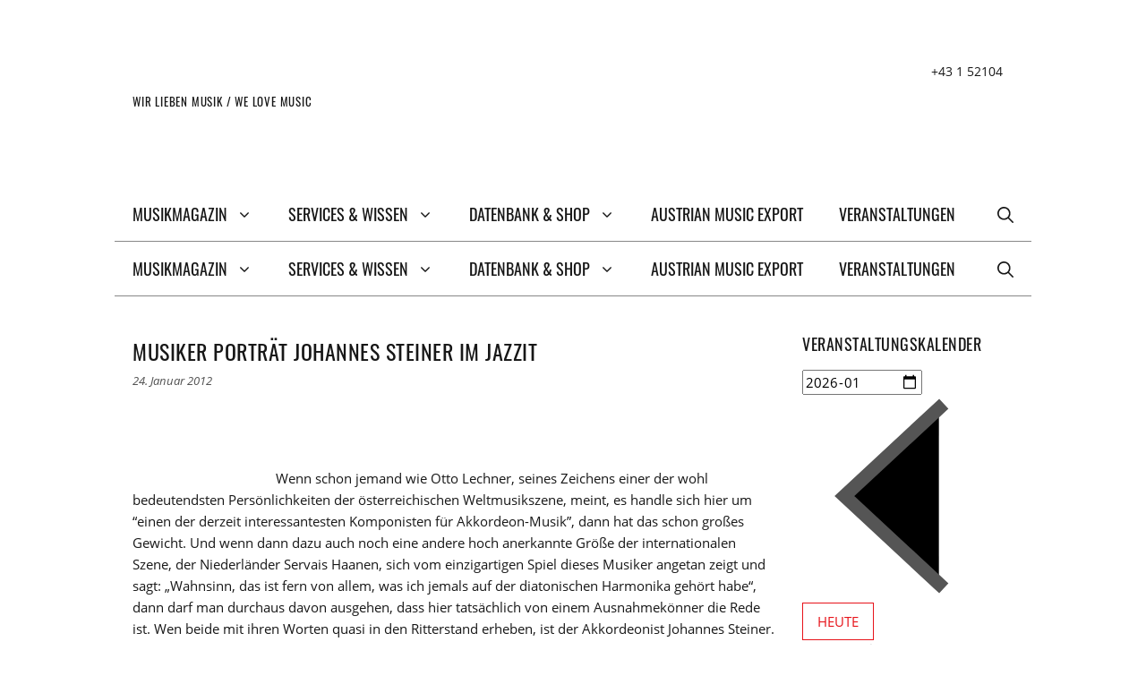

--- FILE ---
content_type: text/html; charset=UTF-8
request_url: https://www.musicaustria.at/musiker-portraet-johannes-steiner-im-jazzit/
body_size: 57707
content:
<!DOCTYPE html>
<html lang="de">
<head>
	<meta charset="UTF-8">
	<meta name='robots' content='index, follow, max-image-preview:large, max-snippet:-1, max-video-preview:-1' />
<meta name="viewport" content="width=device-width, initial-scale=1">
	<!-- This site is optimized with the Yoast SEO plugin v26.7 - https://yoast.com/wordpress/plugins/seo/ -->
	<title>Musiker Porträt Johannes Steiner im Jazzit - mica - music austria</title>
	<meta name="description" content="Musikalisch beheimatet fühlt sich Johannes Steiner, wie man an seinem aufsehenerregenden Projekt Die Resonanz deutlich erkennen kann, in den unterschiedlichsten Genres." />
	<link rel="canonical" href="https://www.musicaustria.at/musiker-portraet-johannes-steiner-im-jazzit/" />
	<meta property="og:locale" content="de_DE" />
	<meta property="og:type" content="article" />
	<meta property="og:title" content="Musiker Porträt Johannes Steiner im Jazzit - mica - music austria" />
	<meta property="og:description" content="Musikalisch beheimatet fühlt sich Johannes Steiner, wie man an seinem aufsehenerregenden Projekt Die Resonanz deutlich erkennen kann, in den unterschiedlichsten Genres." />
	<meta property="og:url" content="https://www.musicaustria.at/musiker-portraet-johannes-steiner-im-jazzit/" />
	<meta property="og:site_name" content="mica - music austria" />
	<meta property="article:published_time" content="2012-01-23T23:00:00+00:00" />
	<meta property="article:modified_time" content="2022-10-20T06:09:54+00:00" />
	<meta name="author" content="Michael Ternai" />
	<meta name="twitter:card" content="summary_large_image" />
	<meta name="twitter:label1" content="Verfasst von" />
	<meta name="twitter:data1" content="Michael Ternai" />
	<meta name="twitter:label2" content="Geschätzte Lesezeit" />
	<meta name="twitter:data2" content="2 Minuten" />
	<script type="application/ld+json" class="yoast-schema-graph">{"@context":"https://schema.org","@graph":[{"@type":"Article","@id":"https://www.musicaustria.at/musiker-portraet-johannes-steiner-im-jazzit/#article","isPartOf":{"@id":"https://www.musicaustria.at/musiker-portraet-johannes-steiner-im-jazzit/"},"author":{"name":"Michael Ternai","@id":"https://www.musicaustria.at/#/schema/person/94e455998fb1a1ea995c3b11a190836b"},"headline":"Musiker Porträt Johannes Steiner im Jazzit","datePublished":"2012-01-23T23:00:00+00:00","dateModified":"2022-10-20T06:09:54+00:00","mainEntityOfPage":{"@id":"https://www.musicaustria.at/musiker-portraet-johannes-steiner-im-jazzit/"},"wordCount":421,"publisher":{"@id":"https://www.musicaustria.at/#organization"},"keywords":["Jazzit","Johannes Steiner","Salzburg"],"articleSection":["Global","Jazz/Improvisierte Musik"],"inLanguage":"de"},{"@type":"WebPage","@id":"https://www.musicaustria.at/musiker-portraet-johannes-steiner-im-jazzit/","url":"https://www.musicaustria.at/musiker-portraet-johannes-steiner-im-jazzit/","name":"Musiker Porträt Johannes Steiner im Jazzit - mica - music austria","isPartOf":{"@id":"https://www.musicaustria.at/#website"},"datePublished":"2012-01-23T23:00:00+00:00","dateModified":"2022-10-20T06:09:54+00:00","description":"Musikalisch beheimatet fühlt sich Johannes Steiner, wie man an seinem aufsehenerregenden Projekt Die Resonanz deutlich erkennen kann, in den unterschiedlichsten Genres.","breadcrumb":{"@id":"https://www.musicaustria.at/musiker-portraet-johannes-steiner-im-jazzit/#breadcrumb"},"inLanguage":"de","potentialAction":[{"@type":"ReadAction","target":["https://www.musicaustria.at/musiker-portraet-johannes-steiner-im-jazzit/"]}]},{"@type":"BreadcrumbList","@id":"https://www.musicaustria.at/musiker-portraet-johannes-steiner-im-jazzit/#breadcrumb","itemListElement":[{"@type":"ListItem","position":1,"name":"Startseite","item":"https://www.musicaustria.at/"},{"@type":"ListItem","position":2,"name":"Musikmagazin","item":"https://www.musicaustria.at/musikmagazin/"},{"@type":"ListItem","position":3,"name":"Musiker Porträt Johannes Steiner im Jazzit"}]},{"@type":"WebSite","@id":"https://www.musicaustria.at/#website","url":"https://www.musicaustria.at/","name":"mica - music austria","description":"WIR LIEBEN MUSIK / WE LOVE MUSIC","publisher":{"@id":"https://www.musicaustria.at/#organization"},"potentialAction":[{"@type":"SearchAction","target":{"@type":"EntryPoint","urlTemplate":"https://www.musicaustria.at/?s={search_term_string}"},"query-input":{"@type":"PropertyValueSpecification","valueRequired":true,"valueName":"search_term_string"}}],"inLanguage":"de"},{"@type":"Organization","@id":"https://www.musicaustria.at/#organization","name":"mica - music austria","url":"https://www.musicaustria.at/","logo":{"@type":"ImageObject","inLanguage":"de","@id":"https://www.musicaustria.at/#/schema/logo/image/","url":"https://www.musicaustria.at/wp-content/uploads/mica_logo.png","contentUrl":"https://www.musicaustria.at/wp-content/uploads/mica_logo.png","width":300,"height":66,"caption":"mica - music austria"},"image":{"@id":"https://www.musicaustria.at/#/schema/logo/image/"}},{"@type":"Person","@id":"https://www.musicaustria.at/#/schema/person/94e455998fb1a1ea995c3b11a190836b","name":"Michael Ternai","image":{"@type":"ImageObject","inLanguage":"de","@id":"https://www.musicaustria.at/#/schema/person/image/","url":"https://www.musicaustria.at/wp-content/uploads/mt200.png","contentUrl":"https://www.musicaustria.at/wp-content/uploads/mt200.png","caption":"Michael Ternai"},"description":"Chefredakteur Tel.: +43 1 52104.41 Mail: ternai@musicaustria.at Geboren und aufgewachsen in Eisenstadt. Umzug nach Wien zwecks Studiums an der dortigen UniversitÃ¤t. Seit 2006 bei mica-music austria als Redakteur und Journalist tÃ¤tig. Davor zahlreiche Jobs und Praktikas in diversen Redaktionen (City Magazin, Wiener Zeitung, Sport1.de in Hamburg, Radda &amp; Dressler Verlag). Begeistert sich fÃ¼r nahezu jede Musik abseits des Mainstreams."}]}</script>
	<!-- / Yoast SEO plugin. -->


<link rel='dns-prefetch' href='//www.googletagmanager.com' />

<style id='wp-img-auto-sizes-contain-inline-css'>
img:is([sizes=auto i],[sizes^="auto," i]){contain-intrinsic-size:3000px 1500px}
/*# sourceURL=wp-img-auto-sizes-contain-inline-css */
</style>
<style id='wp-emoji-styles-inline-css'>

	img.wp-smiley, img.emoji {
		display: inline !important;
		border: none !important;
		box-shadow: none !important;
		height: 1em !important;
		width: 1em !important;
		margin: 0 0.07em !important;
		vertical-align: -0.1em !important;
		background: none !important;
		padding: 0 !important;
	}
/*# sourceURL=wp-emoji-styles-inline-css */
</style>
<link rel='stylesheet' id='wp-block-library-css' href='https://www.musicaustria.at/wp-includes/css/dist/block-library/style.min.css?ver=2071891f708addfb5465667406348867' media='all' />
<style id='wp-block-heading-inline-css'>
h1:where(.wp-block-heading).has-background,h2:where(.wp-block-heading).has-background,h3:where(.wp-block-heading).has-background,h4:where(.wp-block-heading).has-background,h5:where(.wp-block-heading).has-background,h6:where(.wp-block-heading).has-background{padding:1.25em 2.375em}h1.has-text-align-left[style*=writing-mode]:where([style*=vertical-lr]),h1.has-text-align-right[style*=writing-mode]:where([style*=vertical-rl]),h2.has-text-align-left[style*=writing-mode]:where([style*=vertical-lr]),h2.has-text-align-right[style*=writing-mode]:where([style*=vertical-rl]),h3.has-text-align-left[style*=writing-mode]:where([style*=vertical-lr]),h3.has-text-align-right[style*=writing-mode]:where([style*=vertical-rl]),h4.has-text-align-left[style*=writing-mode]:where([style*=vertical-lr]),h4.has-text-align-right[style*=writing-mode]:where([style*=vertical-rl]),h5.has-text-align-left[style*=writing-mode]:where([style*=vertical-lr]),h5.has-text-align-right[style*=writing-mode]:where([style*=vertical-rl]),h6.has-text-align-left[style*=writing-mode]:where([style*=vertical-lr]),h6.has-text-align-right[style*=writing-mode]:where([style*=vertical-rl]){rotate:180deg}
/*# sourceURL=https://www.musicaustria.at/wp-includes/blocks/heading/style.min.css */
</style>
<style id='wp-block-paragraph-inline-css'>
.is-small-text{font-size:.875em}.is-regular-text{font-size:1em}.is-large-text{font-size:2.25em}.is-larger-text{font-size:3em}.has-drop-cap:not(:focus):first-letter{float:left;font-size:8.4em;font-style:normal;font-weight:100;line-height:.68;margin:.05em .1em 0 0;text-transform:uppercase}body.rtl .has-drop-cap:not(:focus):first-letter{float:none;margin-left:.1em}p.has-drop-cap.has-background{overflow:hidden}:root :where(p.has-background){padding:1.25em 2.375em}:where(p.has-text-color:not(.has-link-color)) a{color:inherit}p.has-text-align-left[style*="writing-mode:vertical-lr"],p.has-text-align-right[style*="writing-mode:vertical-rl"]{rotate:180deg}
/*# sourceURL=https://www.musicaustria.at/wp-includes/blocks/paragraph/style.min.css */
</style>
<style id='global-styles-inline-css'>
:root{--wp--preset--aspect-ratio--square: 1;--wp--preset--aspect-ratio--4-3: 4/3;--wp--preset--aspect-ratio--3-4: 3/4;--wp--preset--aspect-ratio--3-2: 3/2;--wp--preset--aspect-ratio--2-3: 2/3;--wp--preset--aspect-ratio--16-9: 16/9;--wp--preset--aspect-ratio--9-16: 9/16;--wp--preset--color--black: #000000;--wp--preset--color--cyan-bluish-gray: #abb8c3;--wp--preset--color--white: #ffffff;--wp--preset--color--pale-pink: #f78da7;--wp--preset--color--vivid-red: #cf2e2e;--wp--preset--color--luminous-vivid-orange: #ff6900;--wp--preset--color--luminous-vivid-amber: #fcb900;--wp--preset--color--light-green-cyan: #7bdcb5;--wp--preset--color--vivid-green-cyan: #00d084;--wp--preset--color--pale-cyan-blue: #8ed1fc;--wp--preset--color--vivid-cyan-blue: #0693e3;--wp--preset--color--vivid-purple: #9b51e0;--wp--preset--color--contrast: var(--contrast);--wp--preset--color--contrast-2: var(--contrast-2);--wp--preset--color--contrast-3: var(--contrast-3);--wp--preset--color--base: var(--base);--wp--preset--color--base-2: var(--base-2);--wp--preset--color--base-3: var(--base-3);--wp--preset--color--accent: var(--accent);--wp--preset--color--markiert: var(--markiert);--wp--preset--gradient--vivid-cyan-blue-to-vivid-purple: linear-gradient(135deg,rgb(6,147,227) 0%,rgb(155,81,224) 100%);--wp--preset--gradient--light-green-cyan-to-vivid-green-cyan: linear-gradient(135deg,rgb(122,220,180) 0%,rgb(0,208,130) 100%);--wp--preset--gradient--luminous-vivid-amber-to-luminous-vivid-orange: linear-gradient(135deg,rgb(252,185,0) 0%,rgb(255,105,0) 100%);--wp--preset--gradient--luminous-vivid-orange-to-vivid-red: linear-gradient(135deg,rgb(255,105,0) 0%,rgb(207,46,46) 100%);--wp--preset--gradient--very-light-gray-to-cyan-bluish-gray: linear-gradient(135deg,rgb(238,238,238) 0%,rgb(169,184,195) 100%);--wp--preset--gradient--cool-to-warm-spectrum: linear-gradient(135deg,rgb(74,234,220) 0%,rgb(151,120,209) 20%,rgb(207,42,186) 40%,rgb(238,44,130) 60%,rgb(251,105,98) 80%,rgb(254,248,76) 100%);--wp--preset--gradient--blush-light-purple: linear-gradient(135deg,rgb(255,206,236) 0%,rgb(152,150,240) 100%);--wp--preset--gradient--blush-bordeaux: linear-gradient(135deg,rgb(254,205,165) 0%,rgb(254,45,45) 50%,rgb(107,0,62) 100%);--wp--preset--gradient--luminous-dusk: linear-gradient(135deg,rgb(255,203,112) 0%,rgb(199,81,192) 50%,rgb(65,88,208) 100%);--wp--preset--gradient--pale-ocean: linear-gradient(135deg,rgb(255,245,203) 0%,rgb(182,227,212) 50%,rgb(51,167,181) 100%);--wp--preset--gradient--electric-grass: linear-gradient(135deg,rgb(202,248,128) 0%,rgb(113,206,126) 100%);--wp--preset--gradient--midnight: linear-gradient(135deg,rgb(2,3,129) 0%,rgb(40,116,252) 100%);--wp--preset--font-size--small: 13px;--wp--preset--font-size--medium: 20px;--wp--preset--font-size--large: 36px;--wp--preset--font-size--x-large: 42px;--wp--preset--spacing--20: 0.44rem;--wp--preset--spacing--30: 0.67rem;--wp--preset--spacing--40: 1rem;--wp--preset--spacing--50: 1.5rem;--wp--preset--spacing--60: 2.25rem;--wp--preset--spacing--70: 3.38rem;--wp--preset--spacing--80: 5.06rem;--wp--preset--shadow--natural: 6px 6px 9px rgba(0, 0, 0, 0.2);--wp--preset--shadow--deep: 12px 12px 50px rgba(0, 0, 0, 0.4);--wp--preset--shadow--sharp: 6px 6px 0px rgba(0, 0, 0, 0.2);--wp--preset--shadow--outlined: 6px 6px 0px -3px rgb(255, 255, 255), 6px 6px rgb(0, 0, 0);--wp--preset--shadow--crisp: 6px 6px 0px rgb(0, 0, 0);}:where(.is-layout-flex){gap: 0.5em;}:where(.is-layout-grid){gap: 0.5em;}body .is-layout-flex{display: flex;}.is-layout-flex{flex-wrap: wrap;align-items: center;}.is-layout-flex > :is(*, div){margin: 0;}body .is-layout-grid{display: grid;}.is-layout-grid > :is(*, div){margin: 0;}:where(.wp-block-columns.is-layout-flex){gap: 2em;}:where(.wp-block-columns.is-layout-grid){gap: 2em;}:where(.wp-block-post-template.is-layout-flex){gap: 1.25em;}:where(.wp-block-post-template.is-layout-grid){gap: 1.25em;}.has-black-color{color: var(--wp--preset--color--black) !important;}.has-cyan-bluish-gray-color{color: var(--wp--preset--color--cyan-bluish-gray) !important;}.has-white-color{color: var(--wp--preset--color--white) !important;}.has-pale-pink-color{color: var(--wp--preset--color--pale-pink) !important;}.has-vivid-red-color{color: var(--wp--preset--color--vivid-red) !important;}.has-luminous-vivid-orange-color{color: var(--wp--preset--color--luminous-vivid-orange) !important;}.has-luminous-vivid-amber-color{color: var(--wp--preset--color--luminous-vivid-amber) !important;}.has-light-green-cyan-color{color: var(--wp--preset--color--light-green-cyan) !important;}.has-vivid-green-cyan-color{color: var(--wp--preset--color--vivid-green-cyan) !important;}.has-pale-cyan-blue-color{color: var(--wp--preset--color--pale-cyan-blue) !important;}.has-vivid-cyan-blue-color{color: var(--wp--preset--color--vivid-cyan-blue) !important;}.has-vivid-purple-color{color: var(--wp--preset--color--vivid-purple) !important;}.has-black-background-color{background-color: var(--wp--preset--color--black) !important;}.has-cyan-bluish-gray-background-color{background-color: var(--wp--preset--color--cyan-bluish-gray) !important;}.has-white-background-color{background-color: var(--wp--preset--color--white) !important;}.has-pale-pink-background-color{background-color: var(--wp--preset--color--pale-pink) !important;}.has-vivid-red-background-color{background-color: var(--wp--preset--color--vivid-red) !important;}.has-luminous-vivid-orange-background-color{background-color: var(--wp--preset--color--luminous-vivid-orange) !important;}.has-luminous-vivid-amber-background-color{background-color: var(--wp--preset--color--luminous-vivid-amber) !important;}.has-light-green-cyan-background-color{background-color: var(--wp--preset--color--light-green-cyan) !important;}.has-vivid-green-cyan-background-color{background-color: var(--wp--preset--color--vivid-green-cyan) !important;}.has-pale-cyan-blue-background-color{background-color: var(--wp--preset--color--pale-cyan-blue) !important;}.has-vivid-cyan-blue-background-color{background-color: var(--wp--preset--color--vivid-cyan-blue) !important;}.has-vivid-purple-background-color{background-color: var(--wp--preset--color--vivid-purple) !important;}.has-black-border-color{border-color: var(--wp--preset--color--black) !important;}.has-cyan-bluish-gray-border-color{border-color: var(--wp--preset--color--cyan-bluish-gray) !important;}.has-white-border-color{border-color: var(--wp--preset--color--white) !important;}.has-pale-pink-border-color{border-color: var(--wp--preset--color--pale-pink) !important;}.has-vivid-red-border-color{border-color: var(--wp--preset--color--vivid-red) !important;}.has-luminous-vivid-orange-border-color{border-color: var(--wp--preset--color--luminous-vivid-orange) !important;}.has-luminous-vivid-amber-border-color{border-color: var(--wp--preset--color--luminous-vivid-amber) !important;}.has-light-green-cyan-border-color{border-color: var(--wp--preset--color--light-green-cyan) !important;}.has-vivid-green-cyan-border-color{border-color: var(--wp--preset--color--vivid-green-cyan) !important;}.has-pale-cyan-blue-border-color{border-color: var(--wp--preset--color--pale-cyan-blue) !important;}.has-vivid-cyan-blue-border-color{border-color: var(--wp--preset--color--vivid-cyan-blue) !important;}.has-vivid-purple-border-color{border-color: var(--wp--preset--color--vivid-purple) !important;}.has-vivid-cyan-blue-to-vivid-purple-gradient-background{background: var(--wp--preset--gradient--vivid-cyan-blue-to-vivid-purple) !important;}.has-light-green-cyan-to-vivid-green-cyan-gradient-background{background: var(--wp--preset--gradient--light-green-cyan-to-vivid-green-cyan) !important;}.has-luminous-vivid-amber-to-luminous-vivid-orange-gradient-background{background: var(--wp--preset--gradient--luminous-vivid-amber-to-luminous-vivid-orange) !important;}.has-luminous-vivid-orange-to-vivid-red-gradient-background{background: var(--wp--preset--gradient--luminous-vivid-orange-to-vivid-red) !important;}.has-very-light-gray-to-cyan-bluish-gray-gradient-background{background: var(--wp--preset--gradient--very-light-gray-to-cyan-bluish-gray) !important;}.has-cool-to-warm-spectrum-gradient-background{background: var(--wp--preset--gradient--cool-to-warm-spectrum) !important;}.has-blush-light-purple-gradient-background{background: var(--wp--preset--gradient--blush-light-purple) !important;}.has-blush-bordeaux-gradient-background{background: var(--wp--preset--gradient--blush-bordeaux) !important;}.has-luminous-dusk-gradient-background{background: var(--wp--preset--gradient--luminous-dusk) !important;}.has-pale-ocean-gradient-background{background: var(--wp--preset--gradient--pale-ocean) !important;}.has-electric-grass-gradient-background{background: var(--wp--preset--gradient--electric-grass) !important;}.has-midnight-gradient-background{background: var(--wp--preset--gradient--midnight) !important;}.has-small-font-size{font-size: var(--wp--preset--font-size--small) !important;}.has-medium-font-size{font-size: var(--wp--preset--font-size--medium) !important;}.has-large-font-size{font-size: var(--wp--preset--font-size--large) !important;}.has-x-large-font-size{font-size: var(--wp--preset--font-size--x-large) !important;}
/*# sourceURL=global-styles-inline-css */
</style>

<style id='classic-theme-styles-inline-css'>
/*! This file is auto-generated */
.wp-block-button__link{color:#fff;background-color:#32373c;border-radius:9999px;box-shadow:none;text-decoration:none;padding:calc(.667em + 2px) calc(1.333em + 2px);font-size:1.125em}.wp-block-file__button{background:#32373c;color:#fff;text-decoration:none}
/*# sourceURL=/wp-includes/css/classic-themes.min.css */
</style>
<link data-minify="1" rel='stylesheet' id='mpp_gutenberg-css' href='https://www.musicaustria.at/wp-content/cache/min/1/wp-content/plugins/metronet-profile-picture/dist/blocks.style.build.css?ver=1764768242' media='all' />
<link rel='stylesheet' id='mediaelement-css' href='https://www.musicaustria.at/wp-includes/js/mediaelement/mediaelementplayer-legacy.min.css?ver=4.2.17' media='all' />
<link rel='stylesheet' id='wp-mediaelement-css' href='https://www.musicaustria.at/wp-includes/js/mediaelement/wp-mediaelement.min.css?ver=2071891f708addfb5465667406348867' media='all' />
<link data-minify="1" rel='stylesheet' id='view_editor_gutenberg_frontend_assets-css' href='https://www.musicaustria.at/wp-content/cache/min/1/wp-content/plugins/toolset-blocks/public/css/views-frontend.css?ver=1764768242' media='all' />
<style id='view_editor_gutenberg_frontend_assets-inline-css'>
.wpv-sort-list-dropdown.wpv-sort-list-dropdown-style-default > span.wpv-sort-list,.wpv-sort-list-dropdown.wpv-sort-list-dropdown-style-default .wpv-sort-list-item {border-color: #cdcdcd;}.wpv-sort-list-dropdown.wpv-sort-list-dropdown-style-default .wpv-sort-list-item a {color: #444;background-color: #fff;}.wpv-sort-list-dropdown.wpv-sort-list-dropdown-style-default a:hover,.wpv-sort-list-dropdown.wpv-sort-list-dropdown-style-default a:focus {color: #000;background-color: #eee;}.wpv-sort-list-dropdown.wpv-sort-list-dropdown-style-default .wpv-sort-list-item.wpv-sort-list-current a {color: #000;background-color: #eee;}
.wpv-sort-list-dropdown.wpv-sort-list-dropdown-style-default > span.wpv-sort-list,.wpv-sort-list-dropdown.wpv-sort-list-dropdown-style-default .wpv-sort-list-item {border-color: #cdcdcd;}.wpv-sort-list-dropdown.wpv-sort-list-dropdown-style-default .wpv-sort-list-item a {color: #444;background-color: #fff;}.wpv-sort-list-dropdown.wpv-sort-list-dropdown-style-default a:hover,.wpv-sort-list-dropdown.wpv-sort-list-dropdown-style-default a:focus {color: #000;background-color: #eee;}.wpv-sort-list-dropdown.wpv-sort-list-dropdown-style-default .wpv-sort-list-item.wpv-sort-list-current a {color: #000;background-color: #eee;}.wpv-sort-list-dropdown.wpv-sort-list-dropdown-style-grey > span.wpv-sort-list,.wpv-sort-list-dropdown.wpv-sort-list-dropdown-style-grey .wpv-sort-list-item {border-color: #cdcdcd;}.wpv-sort-list-dropdown.wpv-sort-list-dropdown-style-grey .wpv-sort-list-item a {color: #444;background-color: #eeeeee;}.wpv-sort-list-dropdown.wpv-sort-list-dropdown-style-grey a:hover,.wpv-sort-list-dropdown.wpv-sort-list-dropdown-style-grey a:focus {color: #000;background-color: #e5e5e5;}.wpv-sort-list-dropdown.wpv-sort-list-dropdown-style-grey .wpv-sort-list-item.wpv-sort-list-current a {color: #000;background-color: #e5e5e5;}
.wpv-sort-list-dropdown.wpv-sort-list-dropdown-style-default > span.wpv-sort-list,.wpv-sort-list-dropdown.wpv-sort-list-dropdown-style-default .wpv-sort-list-item {border-color: #cdcdcd;}.wpv-sort-list-dropdown.wpv-sort-list-dropdown-style-default .wpv-sort-list-item a {color: #444;background-color: #fff;}.wpv-sort-list-dropdown.wpv-sort-list-dropdown-style-default a:hover,.wpv-sort-list-dropdown.wpv-sort-list-dropdown-style-default a:focus {color: #000;background-color: #eee;}.wpv-sort-list-dropdown.wpv-sort-list-dropdown-style-default .wpv-sort-list-item.wpv-sort-list-current a {color: #000;background-color: #eee;}.wpv-sort-list-dropdown.wpv-sort-list-dropdown-style-grey > span.wpv-sort-list,.wpv-sort-list-dropdown.wpv-sort-list-dropdown-style-grey .wpv-sort-list-item {border-color: #cdcdcd;}.wpv-sort-list-dropdown.wpv-sort-list-dropdown-style-grey .wpv-sort-list-item a {color: #444;background-color: #eeeeee;}.wpv-sort-list-dropdown.wpv-sort-list-dropdown-style-grey a:hover,.wpv-sort-list-dropdown.wpv-sort-list-dropdown-style-grey a:focus {color: #000;background-color: #e5e5e5;}.wpv-sort-list-dropdown.wpv-sort-list-dropdown-style-grey .wpv-sort-list-item.wpv-sort-list-current a {color: #000;background-color: #e5e5e5;}.wpv-sort-list-dropdown.wpv-sort-list-dropdown-style-blue > span.wpv-sort-list,.wpv-sort-list-dropdown.wpv-sort-list-dropdown-style-blue .wpv-sort-list-item {border-color: #0099cc;}.wpv-sort-list-dropdown.wpv-sort-list-dropdown-style-blue .wpv-sort-list-item a {color: #444;background-color: #cbddeb;}.wpv-sort-list-dropdown.wpv-sort-list-dropdown-style-blue a:hover,.wpv-sort-list-dropdown.wpv-sort-list-dropdown-style-blue a:focus {color: #000;background-color: #95bedd;}.wpv-sort-list-dropdown.wpv-sort-list-dropdown-style-blue .wpv-sort-list-item.wpv-sort-list-current a {color: #000;background-color: #95bedd;}
/*# sourceURL=view_editor_gutenberg_frontend_assets-inline-css */
</style>
<link data-minify="1" rel='stylesheet' id='pb-accordion-blocks-style-css' href='https://www.musicaustria.at/wp-content/cache/min/1/wp-content/plugins/accordion-blocks/build/index.css?ver=1764768242' media='all' />
<link rel='stylesheet' id='easy-query-css' href='https://www.musicaustria.at/wp-content/plugins/easy-query-pro/core/css/easy-query.min.css?ver=2071891f708addfb5465667406348867' media='all' />
<link rel='stylesheet' id='events-manager-css' href='https://www.musicaustria.at/wp-content/plugins/events-manager/includes/css/events-manager.min.css?ver=7.2.3.1' media='all' />
<style id='events-manager-inline-css'>
body .em { --font-family : inherit; --font-weight : inherit; --font-size : 1em; --line-height : inherit; }
/*# sourceURL=events-manager-inline-css */
</style>
<link data-minify="1" rel='stylesheet' id='ui-font-css' href='https://www.musicaustria.at/wp-content/cache/min/1/wp-content/plugins/wp-accessibility/toolbar/fonts/css/a11y-toolbar.css?ver=1764768242' media='all' />
<link data-minify="1" rel='stylesheet' id='wpa-toolbar-css' href='https://www.musicaustria.at/wp-content/cache/min/1/wp-content/plugins/wp-accessibility/toolbar/css/a11y.css?ver=1764768242' media='all' />
<link data-minify="1" rel='stylesheet' id='ui-fontsize.css-css' href='https://www.musicaustria.at/wp-content/cache/min/1/wp-content/plugins/wp-accessibility/toolbar/css/a11y-fontsize.css?ver=1764768242' media='all' />
<style id='ui-fontsize.css-inline-css'>
html { --wpa-font-size: clamp( 24px, 1.5rem, 36px ); --wpa-h1-size : clamp( 48px, 3rem, 72px ); --wpa-h2-size : clamp( 40px, 2.5rem, 60px ); --wpa-h3-size : clamp( 32px, 2rem, 48px ); --wpa-h4-size : clamp( 28px, 1.75rem, 42px ); --wpa-sub-list-size: 1.1em; --wpa-sub-sub-list-size: 1em; } 
/*# sourceURL=ui-fontsize.css-inline-css */
</style>
<link data-minify="1" rel='stylesheet' id='wpa-style-css' href='https://www.musicaustria.at/wp-content/cache/min/1/wp-content/plugins/wp-accessibility/css/wpa-style.css?ver=1764768242' media='all' />
<style id='wpa-style-inline-css'>

.wpa-hide-ltr#skiplinks a, .wpa-hide-ltr#skiplinks a:hover, .wpa-hide-ltr#skiplinks a:visited {
	
}
.wpa-hide-ltr#skiplinks a:active,  .wpa-hide-ltr#skiplinks a:focus {
	
}
	:root { --admin-bar-top : 7px; }
/*# sourceURL=wpa-style-inline-css */
</style>
<link data-minify="1" rel='stylesheet' id='wp-dmail-css' href='https://www.musicaustria.at/wp-content/cache/min/1/wp-content/plugins/wp-dmail/frontend/css/wp-dmail-frontend.css?ver=1764768242' media='all' />
<link rel='stylesheet' id='generate-widget-areas-css' href='https://www.musicaustria.at/wp-content/themes/generatepress/assets/css/components/widget-areas.min.css?ver=3.6.1' media='all' />
<link rel='stylesheet' id='generate-style-css' href='https://www.musicaustria.at/wp-content/themes/generatepress/assets/css/main.min.css?ver=3.6.1' media='all' />
<style id='generate-style-inline-css'>
body{background-color:#ffffff;color:#171717;}a{color:#E7131A;}a:hover, a:focus, a:active{color:#E7131A;}.grid-container{max-width:1024px;}.wp-block-group__inner-container{max-width:1024px;margin-left:auto;margin-right:auto;}.generate-back-to-top{font-size:20px;border-radius:3px;position:fixed;bottom:30px;right:30px;line-height:40px;width:40px;text-align:center;z-index:10;transition:opacity 300ms ease-in-out;opacity:0.1;transform:translateY(1000px);}.generate-back-to-top__show{opacity:1;transform:translateY(0);}.navigation-search{position:absolute;left:-99999px;pointer-events:none;visibility:hidden;z-index:20;width:100%;top:0;transition:opacity 100ms ease-in-out;opacity:0;}.navigation-search.nav-search-active{left:0;right:0;pointer-events:auto;visibility:visible;opacity:1;}.navigation-search input[type="search"]{outline:0;border:0;vertical-align:bottom;line-height:1;opacity:0.9;width:100%;z-index:20;border-radius:0;-webkit-appearance:none;height:60px;}.navigation-search input::-ms-clear{display:none;width:0;height:0;}.navigation-search input::-ms-reveal{display:none;width:0;height:0;}.navigation-search input::-webkit-search-decoration, .navigation-search input::-webkit-search-cancel-button, .navigation-search input::-webkit-search-results-button, .navigation-search input::-webkit-search-results-decoration{display:none;}.gen-sidebar-nav .navigation-search{top:auto;bottom:0;}:root{--contrast:#222222;--contrast-2:#575760;--contrast-3:#b2b2be;--base:#f0f0f0;--base-2:#f7f8f9;--base-3:#ffffff;--accent:#1e73be;--markiert:#FF0;}:root .has-contrast-color{color:var(--contrast);}:root .has-contrast-background-color{background-color:var(--contrast);}:root .has-contrast-2-color{color:var(--contrast-2);}:root .has-contrast-2-background-color{background-color:var(--contrast-2);}:root .has-contrast-3-color{color:var(--contrast-3);}:root .has-contrast-3-background-color{background-color:var(--contrast-3);}:root .has-base-color{color:var(--base);}:root .has-base-background-color{background-color:var(--base);}:root .has-base-2-color{color:var(--base-2);}:root .has-base-2-background-color{background-color:var(--base-2);}:root .has-base-3-color{color:var(--base-3);}:root .has-base-3-background-color{background-color:var(--base-3);}:root .has-accent-color{color:var(--accent);}:root .has-accent-background-color{background-color:var(--accent);}:root .has-markiert-color{color:var(--markiert);}:root .has-markiert-background-color{background-color:var(--markiert);}body, button, input, select, textarea{font-family:"Open Sans";font-weight:400;font-size:15px;}body{line-height:1.6;}p{margin-bottom:1em;}.entry-content > [class*="wp-block-"]:not(:last-child):not(.wp-block-heading){margin-bottom:1em;}.main-title{font-family:"Oswald";font-weight:400;}.site-description{font-family:"Oswald";font-weight:400;text-transform:uppercase;font-size:13px;}.main-navigation a, .menu-toggle{font-family:"Oswald";font-weight:400;text-transform:uppercase;font-size:18px;}.main-navigation .menu-bar-items{font-size:18px;}.main-navigation .main-nav ul ul li a{font-size:15px;}.widget-title{font-family:"Oswald";font-weight:400;text-transform:uppercase;font-size:18px;margin-bottom:15px;}.sidebar .widget, .footer-widgets .widget{font-size:15px;}button:not(.menu-toggle),html input[type="button"],input[type="reset"],input[type="submit"],.button,.wp-block-button .wp-block-button__link{font-weight:400;text-transform:uppercase;font-size:15px;}h1{font-family:"Oswald";font-weight:400;text-transform:uppercase;font-size:30px;line-height:1.4em;}h2{font-family:"Oswald";font-weight:400;text-transform:uppercase;font-size:24px;line-height:1.4em;}h3{font-family:"Oswald";font-weight:400;text-transform:uppercase;font-size:21px;line-height:1.4em;}h4{font-family:"Oswald";font-weight:400;text-transform:uppercase;font-size:18px;line-height:1.4em;}h5{font-family:"Oswald";font-weight:400;text-transform:uppercase;font-size:16px;line-height:1.4em;}h6{font-family:"Oswald";font-weight:400;text-transform:uppercase;font-size:15px;line-height:1.4em;}.site-info{font-family:"Oswald";font-weight:400;}@media (max-width:768px){.main-title{font-size:20px;}h1{font-size:28px;}h2{font-size:24px;}h3{font-size:22px;}h4{font-size:20px;}h5{font-size:18px;}}.top-bar{background-color:#ffffff;color:#171717;}.top-bar a{color:#171717;}.top-bar a:hover{color:#E7131A;}.site-header{background-color:#ffffff;color:#171717;}.site-header a{color:#E7131A;}.site-header a:hover{color:#E7131A;}.main-title a,.main-title a:hover{color:#171717;}.site-description{color:#171717;}.mobile-menu-control-wrapper .menu-toggle,.mobile-menu-control-wrapper .menu-toggle:hover,.mobile-menu-control-wrapper .menu-toggle:focus,.has-inline-mobile-toggle #site-navigation.toggled{background-color:rgba(0, 0, 0, 0.02);}.main-navigation,.main-navigation ul ul{background-color:#ffffff;}.main-navigation .main-nav ul li a, .main-navigation .menu-toggle, .main-navigation .menu-bar-items{color:#171717;}.main-navigation .main-nav ul li:not([class*="current-menu-"]):hover > a, .main-navigation .main-nav ul li:not([class*="current-menu-"]):focus > a, .main-navigation .main-nav ul li.sfHover:not([class*="current-menu-"]) > a, .main-navigation .menu-bar-item:hover > a, .main-navigation .menu-bar-item.sfHover > a{color:#E7131A;background-color:#ffffff;}button.menu-toggle:hover,button.menu-toggle:focus{color:#171717;}.main-navigation .main-nav ul li[class*="current-menu-"] > a{color:#E7131A;background-color:#ffffff;}.navigation-search input[type="search"],.navigation-search input[type="search"]:active, .navigation-search input[type="search"]:focus, .main-navigation .main-nav ul li.search-item.active > a, .main-navigation .menu-bar-items .search-item.active > a{color:#E7131A;background-color:#ffffff;}.main-navigation ul ul{background-color:#ffffff;}.main-navigation .main-nav ul ul li a{color:#171717;}.main-navigation .main-nav ul ul li:not([class*="current-menu-"]):hover > a,.main-navigation .main-nav ul ul li:not([class*="current-menu-"]):focus > a, .main-navigation .main-nav ul ul li.sfHover:not([class*="current-menu-"]) > a{color:#E7131A;background-color:#ffffff;}.main-navigation .main-nav ul ul li[class*="current-menu-"] > a{color:#E7131A;background-color:#ffffff;}.separate-containers .inside-article, .separate-containers .comments-area, .separate-containers .page-header, .one-container .container, .separate-containers .paging-navigation, .inside-page-header{color:#171717;background-color:#ffffff;}.inside-article a,.paging-navigation a,.comments-area a,.page-header a{color:#E7131A;}.inside-article a:hover,.paging-navigation a:hover,.comments-area a:hover,.page-header a:hover{color:#E7131A;}.entry-header h1,.page-header h1{color:#171717;}.entry-title a{color:#171717;}.entry-title a:hover{color:#E7131A;}.entry-meta{color:#888888;}.entry-meta a{color:#888888;}.entry-meta a:hover{color:#E7131A;}h1{color:#171717;}h2{color:#171717;}h3{color:#171717;}h4{color:#171717;}h5{color:#171717;}.sidebar .widget{background-color:#ffffff;}.footer-widgets{background-color:#ffffff;}.footer-widgets a{color:#E7131A;}.footer-widgets a:hover{color:#E7131A;}.footer-widgets .widget-title{color:#171717;}.site-info{color:#171717;background-color:#ffffff;}.site-info a{color:#E7131A;}.site-info a:hover{color:#E7131A;}.footer-bar .widget_nav_menu .current-menu-item a{color:#E7131A;}input[type="text"],input[type="email"],input[type="url"],input[type="password"],input[type="search"],input[type="tel"],input[type="number"],textarea,select{color:#666666;background-color:#fafafa;border-color:#cccccc;}input[type="text"]:focus,input[type="email"]:focus,input[type="url"]:focus,input[type="password"]:focus,input[type="search"]:focus,input[type="tel"]:focus,input[type="number"]:focus,textarea:focus,select:focus{color:#666666;background-color:#ffffff;border-color:#bfbfbf;}button,html input[type="button"],input[type="reset"],input[type="submit"],a.button,a.wp-block-button__link:not(.has-background){color:#ffffff;background-color:#E7131A;}button:hover,html input[type="button"]:hover,input[type="reset"]:hover,input[type="submit"]:hover,a.button:hover,button:focus,html input[type="button"]:focus,input[type="reset"]:focus,input[type="submit"]:focus,a.button:focus,a.wp-block-button__link:not(.has-background):active,a.wp-block-button__link:not(.has-background):focus,a.wp-block-button__link:not(.has-background):hover{color:#E7131A;background-color:#ffffff;}a.generate-back-to-top{background-color:rgba( 0,0,0,0.4 );color:#ffffff;}a.generate-back-to-top:hover,a.generate-back-to-top:focus{background-color:rgba( 0,0,0,0.6 );color:#ffffff;}:root{--gp-search-modal-bg-color:var(--base-3);--gp-search-modal-text-color:var(--contrast);--gp-search-modal-overlay-bg-color:rgba(0,0,0,0.2);}@media (max-width: 768px){.main-navigation .menu-bar-item:hover > a, .main-navigation .menu-bar-item.sfHover > a{background:none;color:#171717;}}.inside-top-bar{padding:60px 0px 0px 0px;}.inside-top-bar.grid-container{max-width:1024px;}.inside-header{padding:0px 20px 20px 20px;}.inside-header.grid-container{max-width:1064px;}.separate-containers .inside-article, .separate-containers .comments-area, .separate-containers .page-header, .separate-containers .paging-navigation, .one-container .site-content, .inside-page-header{padding:20px;}.site-main .wp-block-group__inner-container{padding:20px;}.separate-containers .paging-navigation{padding-top:20px;padding-bottom:20px;}.entry-content .alignwide, body:not(.no-sidebar) .entry-content .alignfull{margin-left:-20px;width:calc(100% + 40px);max-width:calc(100% + 40px);}.one-container.right-sidebar .site-main,.one-container.both-right .site-main{margin-right:20px;}.one-container.left-sidebar .site-main,.one-container.both-left .site-main{margin-left:20px;}.one-container.both-sidebars .site-main{margin:0px 20px 0px 20px;}.one-container.archive .post:not(:last-child):not(.is-loop-template-item), .one-container.blog .post:not(:last-child):not(.is-loop-template-item){padding-bottom:20px;}.main-navigation ul ul{width:330px;}.rtl .menu-item-has-children .dropdown-menu-toggle{padding-left:20px;}.rtl .main-navigation .main-nav ul li.menu-item-has-children > a{padding-right:20px;}.widget-area .widget{padding:20px 10px 0px 10px;}.footer-widgets-container{padding:25px 20px 20px 20px;}.footer-widgets-container.grid-container{max-width:1064px;}.inside-site-info{padding:20px 20px 30px 20px;}.inside-site-info.grid-container{max-width:1064px;}@media (max-width:768px){.separate-containers .inside-article, .separate-containers .comments-area, .separate-containers .page-header, .separate-containers .paging-navigation, .one-container .site-content, .inside-page-header{padding:15px 25px 15px 25px;}.site-main .wp-block-group__inner-container{padding:15px 25px 15px 25px;}.inside-top-bar{padding-right:30px;padding-left:30px;}.inside-header{padding-top:0px;padding-right:25px;padding-bottom:0px;padding-left:25px;}.widget-area .widget{padding-top:30px;padding-right:30px;padding-bottom:30px;padding-left:30px;}.footer-widgets-container{padding-top:20px;padding-right:25px;padding-bottom:20px;padding-left:25px;}.inside-site-info{padding-right:30px;padding-left:30px;}.entry-content .alignwide, body:not(.no-sidebar) .entry-content .alignfull{margin-left:-25px;width:calc(100% + 50px);max-width:calc(100% + 50px);}.one-container .site-main .paging-navigation{margin-bottom:20px;}}.is-right-sidebar{width:25%;}.is-left-sidebar{width:25%;}.site-content .content-area{width:75%;}@media (max-width: 768px){.main-navigation .menu-toggle,.sidebar-nav-mobile:not(#sticky-placeholder){display:block;}.main-navigation ul,.gen-sidebar-nav,.main-navigation:not(.slideout-navigation):not(.toggled) .main-nav > ul,.has-inline-mobile-toggle #site-navigation .inside-navigation > *:not(.navigation-search):not(.main-nav){display:none;}.nav-align-right .inside-navigation,.nav-align-center .inside-navigation{justify-content:space-between;}}
.dynamic-author-image-rounded{border-radius:100%;}.dynamic-featured-image, .dynamic-author-image{vertical-align:middle;}.one-container.blog .dynamic-content-template:not(:last-child), .one-container.archive .dynamic-content-template:not(:last-child){padding-bottom:0px;}.dynamic-entry-excerpt > p:last-child{margin-bottom:0px;}
h1.entry-title{font-weight:400;text-transform:uppercase;font-size:30px;line-height:1.4em;}h2.entry-title{font-weight:400;text-transform:uppercase;font-size:24px;line-height:1.4em;}.navigation-branding .main-title{font-weight:400;text-transform:none;font-size:25px;font-family:"Oswald";}@media (max-width:768px){h1.entry-title{font-size:28px;}h2.entry-title{font-size:24px;}}@media (max-width: 768px){.navigation-branding .main-title{font-size:20px;}}
.post-image:not(:first-child), .page-content:not(:first-child), .entry-content:not(:first-child), .entry-summary:not(:first-child), footer.entry-meta{margin-top:1em;}.post-image-above-header .inside-article div.featured-image, .post-image-above-header .inside-article div.post-image{margin-bottom:1em;}
/*# sourceURL=generate-style-inline-css */
</style>
<link data-minify="1" rel='stylesheet' id='generate-child-css' href='https://www.musicaustria.at/wp-content/cache/min/1/wp-content/themes/generatepress_child/style.css?ver=1764768242' media='all' />
<link data-minify="1" rel='stylesheet' id='wp-pagenavi-css' href='https://www.musicaustria.at/wp-content/cache/min/1/wp-content/plugins/wp-pagenavi/pagenavi-css.css?ver=1764768242' media='all' />
<link data-minify="1" rel='stylesheet' id='tablepress-default-css' href='https://www.musicaustria.at/wp-content/cache/min/1/wp-content/plugins/tablepress/css/build/default.css?ver=1764768242' media='all' />
<link rel='stylesheet' id='generate-navigation-branding-css' href='https://www.musicaustria.at/wp-content/plugins/gp-premium/menu-plus/functions/css/navigation-branding-flex.min.css?ver=2.5.5' media='all' />
<style id='generate-navigation-branding-inline-css'>
@media (max-width: 768px){.site-header, #site-navigation, #sticky-navigation{display:none !important;opacity:0.0;}#mobile-header{display:block !important;width:100% !important;}#mobile-header .main-nav > ul{display:none;}#mobile-header.toggled .main-nav > ul, #mobile-header .menu-toggle, #mobile-header .mobile-bar-items{display:block;}#mobile-header .main-nav{-ms-flex:0 0 100%;flex:0 0 100%;-webkit-box-ordinal-group:5;-ms-flex-order:4;order:4;}}.main-navigation.has-branding.grid-container .navigation-branding, .main-navigation.has-branding:not(.grid-container) .inside-navigation:not(.grid-container) .navigation-branding{margin-left:10px;}.navigation-branding img, .site-logo.mobile-header-logo img{height:60px;width:auto;}.navigation-branding .main-title{line-height:60px;}@media (max-width: 1034px){#site-navigation .navigation-branding, #sticky-navigation .navigation-branding{margin-left:10px;}}@media (max-width: 768px){.main-navigation.has-branding.nav-align-center .menu-bar-items, .main-navigation.has-sticky-branding.navigation-stick.nav-align-center .menu-bar-items{margin-left:auto;}.navigation-branding{margin-right:auto;margin-left:10px;}.navigation-branding .main-title, .mobile-header-navigation .site-logo{margin-left:10px;}}
/*# sourceURL=generate-navigation-branding-inline-css */
</style>
<style id='rocket-lazyload-inline-css'>
.rll-youtube-player{position:relative;padding-bottom:56.23%;height:0;overflow:hidden;max-width:100%;}.rll-youtube-player:focus-within{outline: 2px solid currentColor;outline-offset: 5px;}.rll-youtube-player iframe{position:absolute;top:0;left:0;width:100%;height:100%;z-index:100;background:0 0}.rll-youtube-player img{bottom:0;display:block;left:0;margin:auto;max-width:100%;width:100%;position:absolute;right:0;top:0;border:none;height:auto;-webkit-transition:.4s all;-moz-transition:.4s all;transition:.4s all}.rll-youtube-player img:hover{-webkit-filter:brightness(75%)}.rll-youtube-player .play{height:100%;width:100%;left:0;top:0;position:absolute;background:url(https://www.musicaustria.at/wp-content/plugins/wp-rocket/assets/img/youtube.png) no-repeat center;background-color: transparent !important;cursor:pointer;border:none;}.wp-embed-responsive .wp-has-aspect-ratio .rll-youtube-player{position:absolute;padding-bottom:0;width:100%;height:100%;top:0;bottom:0;left:0;right:0}
/*# sourceURL=rocket-lazyload-inline-css */
</style>
<script data-minify="1" src="https://www.musicaustria.at/wp-content/cache/min/1/wp-content/plugins/toolset-blocks/vendor/toolset/common-es/public/toolset-common-es-frontend.js?ver=1764768243" id="toolset-common-es-frontend-js" data-rocket-defer defer></script>
<script src="https://www.musicaustria.at/wp-includes/js/jquery/jquery.min.js?ver=3.7.1" id="jquery-core-js"></script>
<script src="https://www.musicaustria.at/wp-includes/js/jquery/jquery-migrate.min.js?ver=3.4.1" id="jquery-migrate-js" data-rocket-defer defer></script>
<script src="https://www.musicaustria.at/wp-includes/js/jquery/ui/core.min.js?ver=1.13.3" id="jquery-ui-core-js" data-rocket-defer defer></script>
<script src="https://www.musicaustria.at/wp-includes/js/jquery/ui/mouse.min.js?ver=1.13.3" id="jquery-ui-mouse-js" data-rocket-defer defer></script>
<script src="https://www.musicaustria.at/wp-includes/js/jquery/ui/sortable.min.js?ver=1.13.3" id="jquery-ui-sortable-js" data-rocket-defer defer></script>
<script src="https://www.musicaustria.at/wp-includes/js/jquery/ui/datepicker.min.js?ver=1.13.3" id="jquery-ui-datepicker-js" data-rocket-defer defer></script>
<script id="jquery-ui-datepicker-js-after">
jQuery(function(jQuery){jQuery.datepicker.setDefaults({"closeText":"Schlie\u00dfen","currentText":"Heute","monthNames":["Januar","Februar","M\u00e4rz","April","Mai","Juni","Juli","August","September","Oktober","November","Dezember"],"monthNamesShort":["Jan.","Feb.","M\u00e4rz","Apr.","Mai","Juni","Juli","Aug.","Sep.","Okt.","Nov.","Dez."],"nextText":"Weiter","prevText":"Zur\u00fcck","dayNames":["Sonntag","Montag","Dienstag","Mittwoch","Donnerstag","Freitag","Samstag"],"dayNamesShort":["So.","Mo.","Di.","Mi.","Do.","Fr.","Sa."],"dayNamesMin":["S","M","D","M","D","F","S"],"dateFormat":"d. MM yy","firstDay":1,"isRTL":false});});
//# sourceURL=jquery-ui-datepicker-js-after
</script>
<script src="https://www.musicaustria.at/wp-includes/js/jquery/ui/resizable.min.js?ver=1.13.3" id="jquery-ui-resizable-js" data-rocket-defer defer></script>
<script src="https://www.musicaustria.at/wp-includes/js/jquery/ui/draggable.min.js?ver=1.13.3" id="jquery-ui-draggable-js" data-rocket-defer defer></script>
<script src="https://www.musicaustria.at/wp-includes/js/jquery/ui/controlgroup.min.js?ver=1.13.3" id="jquery-ui-controlgroup-js" data-rocket-defer defer></script>
<script src="https://www.musicaustria.at/wp-includes/js/jquery/ui/checkboxradio.min.js?ver=1.13.3" id="jquery-ui-checkboxradio-js" data-rocket-defer defer></script>
<script src="https://www.musicaustria.at/wp-includes/js/jquery/ui/button.min.js?ver=1.13.3" id="jquery-ui-button-js" data-rocket-defer defer></script>
<script src="https://www.musicaustria.at/wp-includes/js/jquery/ui/dialog.min.js?ver=1.13.3" id="jquery-ui-dialog-js" data-rocket-defer defer></script>
<script id="events-manager-js-extra">
var EM = {"ajaxurl":"https://www.musicaustria.at/wp-admin/admin-ajax.php","locationajaxurl":"https://www.musicaustria.at/wp-admin/admin-ajax.php?action=locations_search","firstDay":"1","locale":"de","dateFormat":"yy-mm-dd","ui_css":"https://www.musicaustria.at/wp-content/plugins/events-manager/includes/css/jquery-ui/build.min.css","show24hours":"1","is_ssl":"1","autocomplete_limit":"10","calendar":{"breakpoints":{"small":560,"medium":908,"large":false},"month_format":"M Y"},"phone":"","datepicker":{"format":"d.m.Y","locale":"de"},"search":{"breakpoints":{"small":650,"medium":850,"full":false}},"url":"https://www.musicaustria.at/wp-content/plugins/events-manager","assets":{"input.em-uploader":{"js":{"em-uploader":{"url":"https://www.musicaustria.at/wp-content/plugins/events-manager/includes/js/em-uploader.js?v=7.2.3.1","event":"em_uploader_ready"}}},".em-event-editor":{"js":{"event-editor":{"url":"https://www.musicaustria.at/wp-content/plugins/events-manager/includes/js/events-manager-event-editor.js?v=7.2.3.1","event":"em_event_editor_ready"}},"css":{"event-editor":"https://www.musicaustria.at/wp-content/plugins/events-manager/includes/css/events-manager-event-editor.min.css?v=7.2.3.1"}},".em-recurrence-sets, .em-timezone":{"js":{"luxon":{"url":"luxon/luxon.js?v=7.2.3.1","event":"em_luxon_ready"}}},".em-booking-form, #em-booking-form, .em-booking-recurring, .em-event-booking-form":{"js":{"em-bookings":{"url":"https://www.musicaustria.at/wp-content/plugins/events-manager/includes/js/bookingsform.js?v=7.2.3.1","event":"em_booking_form_js_loaded"}}},"#em-opt-archetypes":{"js":{"archetypes":"https://www.musicaustria.at/wp-content/plugins/events-manager/includes/js/admin-archetype-editor.js?v=7.2.3.1","archetypes_ms":"https://www.musicaustria.at/wp-content/plugins/events-manager/includes/js/admin-archetypes.js?v=7.2.3.1","qs":"qs/qs.js?v=7.2.3.1"}}},"cached":"1","txt_search":"suchen ...","txt_searching":"Suche...","txt_loading":"Wird geladen\u00a0\u2026"};
//# sourceURL=events-manager-js-extra
</script>
<script data-minify="1" src="https://www.musicaustria.at/wp-content/cache/min/1/wp-content/plugins/events-manager/includes/js/events-manager.js?ver=1764768243" id="events-manager-js" data-rocket-defer defer></script>
<script data-minify="1" src="https://www.musicaustria.at/wp-content/cache/min/1/wp-content/plugins/events-manager/includes/external/flatpickr/l10n/de.js?ver=1764768243" id="em-flatpickr-localization-js" data-rocket-defer defer></script>
<meta name="generator" content="Site Kit by Google 1.170.0" /> <script> window.addEventListener("load",function(){ var c={script:false,link:false}; function ls(s) { if(!['script','link'].includes(s)||c[s]){return;}c[s]=true; var d=document,f=d.getElementsByTagName(s)[0],j=d.createElement(s); if(s==='script'){j.async=true;j.src='https://www.musicaustria.at/wp-content/plugins/toolset-blocks/vendor/toolset/blocks/public/js/frontend.js?v=1.6.17';}else{ j.rel='stylesheet';j.href='https://www.musicaustria.at/wp-content/plugins/toolset-blocks/vendor/toolset/blocks/public/css/style.css?v=1.6.17';} f.parentNode.insertBefore(j, f); }; function ex(){ls('script');ls('link')} window.addEventListener("scroll", ex, {once: true}); if (('IntersectionObserver' in window) && ('IntersectionObserverEntry' in window) && ('intersectionRatio' in window.IntersectionObserverEntry.prototype)) { var i = 0, fb = document.querySelectorAll("[class^='tb-']"), o = new IntersectionObserver(es => { es.forEach(e => { o.unobserve(e.target); if (e.intersectionRatio > 0) { ex();o.disconnect();}else{ i++;if(fb.length>i){o.observe(fb[i])}} }) }); if (fb.length) { o.observe(fb[i]) } } }) </script>
	<noscript>
		<link data-minify="1" rel="stylesheet" href="https://www.musicaustria.at/wp-content/cache/min/1/wp-content/plugins/toolset-blocks/vendor/toolset/blocks/public/css/style.css?ver=1764768242">
	</noscript><link data-minify="1" href="https://www.musicaustria.at/wp-content/cache/min/1/wp-content/uploads/fonts/fontawesome-5.15.3/css/all.css?ver=1764768243" rel="stylesheet"><link rel="icon" href="https://www.musicaustria.at/wp-content/uploads/cropped-mica_m-1-32x32.png" sizes="32x32" />
<link rel="icon" href="https://www.musicaustria.at/wp-content/uploads/cropped-mica_m-1-192x192.png" sizes="192x192" />
<link rel="apple-touch-icon" href="https://www.musicaustria.at/wp-content/uploads/cropped-mica_m-1-180x180.png" />
<meta name="msapplication-TileImage" content="https://www.musicaustria.at/wp-content/uploads/cropped-mica_m-1-270x270.png" />
		<style id="wp-custom-css">
			#E7131A;

#171717;


.em.em-calendar {
  --nav-color: #171717;
  --nav-border: 1px solid #dedede;
  --nav-background: none;
  --event-border-color: #ccc;
  --event-background-color: #dedede;
  --event-color: #fff;
  --header-border: 1px solid #dedede;
  --header-background: transparent;
  --header-color: #888;
  --date-box-border: 1px solid #dedede;
  --date-color: #999;
  --date-background: #fff;
  --date-border-color: #cdcdcd;
  --date-border: 1px solid var(--date-border-color);
  --date-today-color: #fff;
  --date-today-background: #aaa;
  --date-today-border: 1px solid #cdcdcd;
  --date-more-color: var(--nav-color);
  --calendar-background: #fff;
  --counter-background: #F36752;
}


@media (max-width: 768px)
 .sidebar {
     display: none;
 }
 
 ------------
 
 /*-----------------------------
FontAwsome---------------------- */

body,.font-body {
    font-family: "Open Sans",Helvetica,Arial,sans-serif,FontAwesome;
}


[class*="navigation"] .nav-previous a:before,
[class*="navigation"] .nav-previous a:after,
[class*="navigation"] .nav-previous span:before,
[class*="navigation"] .nav-previous span:after,
[class*="navigation"] .nav-next a:before,
[class*="navigation"] .nav-next a:after,
[class*="navigation"] .nav-next span:before,
[class*="navigation"] .nav-next span:after,
#infinite-handle a:before,
#infinite-handle a:after,
#infinite-handle span:before,
#infinite-handle span:after {
	font-family: "FontAwesome";
	font-weight: 900;
}

[class*="navigation"] .nav-previous a:before {
	content: "\f060  ";
}

[class*="navigation"] .nav-next a:after,
[class*="navigation"] .nav-next span:after,
#infinite-handle a:after,
#infinite-handle span:after {
	content: "  \f061";
}

.menu-toggle:before {
    font-family: "FontAwesome";
}

/* Icons */
#ttfmake-format-builder .mce-container .mce-icon-choice, #ttfmake-format-builder .mce-container .mce-icon-choice *, #ttfmake-icon-picker .mce-container .mce-icon-choice, #ttfmake-icon-picker .mce-container .mce-icon-choice * {
    font-family: 'FontAwesome';
}

#ttfmake-icon-picker .mce-container .mce-icon-choice .fab {
	font-family: 'FontAwesome';
}

/* open-sans-300 - latin-ext_cyrillic_vietnamese_greek-ext_cyrillic-ext_latin_greek */
@font-face {
  font-family: 'Open Sans';
  font-style: normal;
  font-weight: 300;
  src: url('https://www.musicaustria.at/wp-content/uploads/fonts/opensans/open-sans-v17-latin-ext_cyrillic_vietnamese_greek-ext_cyrillic-ext_latin_greek-300.eot'); /* IE9 Compat Modes */
  src: local('Open Sans Light'), local('OpenSans-Light'),
       url('https://www.musicaustria.at/wp-content/uploads/fonts/opensans/open-sans-v17-latin-ext_cyrillic_vietnamese_greek-ext_cyrillic-ext_latin_greek-300.eot?#iefix') format('embedded-opentype'), /* IE6-IE8 */
       url('https://www.musicaustria.at/wp-content/uploads/fonts/opensans/open-sans-v17-latin-ext_cyrillic_vietnamese_greek-ext_cyrillic-ext_latin_greek-300.woff2') format('woff2'), /* Super Modern Browsers */
       url('https://www.musicaustria.at/wp-content/uploads/fonts/opensans/open-sans-v17-latin-ext_cyrillic_vietnamese_greek-ext_cyrillic-ext_latin_greek-300.woff') format('woff'), /* Modern Browsers */
       url('https://www.musicaustria.at/wp-content/uploads/fonts/opensans/open-sans-v17-latin-ext_cyrillic_vietnamese_greek-ext_cyrillic-ext_latin_greek-300.ttf') format('truetype'), /* Safari, Android, iOS */
       url('https://www.musicaustria.at/wp-content/uploads/fonts/opensans/open-sans-v17-latin-ext_cyrillic_vietnamese_greek-ext_cyrillic-ext_latin_greek-300.svg#OpenSans') format('svg'); /* Legacy iOS */
}

/* open-sans-regular - latin-ext_cyrillic_vietnamese_greek-ext_cyrillic-ext_latin_greek */
@font-face {
  font-family: 'Open Sans';
  font-style: normal;
  font-weight: 400;
  src: url('https://www.musicaustria.at/wp-content/uploads/fonts/opensans/open-sans-v17-latin-ext_cyrillic_vietnamese_greek-ext_cyrillic-ext_latin_greek-regular.eot'); /* IE9 Compat Modes */
  src: local('Open Sans Regular'), local('OpenSans-Regular'),
       url('https://www.musicaustria.at/wp-content/uploads/fonts/opensans/open-sans-v17-latin-ext_cyrillic_vietnamese_greek-ext_cyrillic-ext_latin_greek-regular.eot?#iefix') format('embedded-opentype'), /* IE6-IE8 */
       url('https://www.musicaustria.at/wp-content/uploads/fonts/opensans/open-sans-v17-latin-ext_cyrillic_vietnamese_greek-ext_cyrillic-ext_latin_greek-regular.woff2') format('woff2'), /* Super Modern Browsers */
       url('https://www.musicaustria.at/wp-content/uploads/fonts/opensans/open-sans-v17-latin-ext_cyrillic_vietnamese_greek-ext_cyrillic-ext_latin_greek-regular.woff') format('woff'), /* Modern Browsers */
       url('https://www.musicaustria.at/wp-content/uploads/fonts/opensans/open-sans-v17-latin-ext_cyrillic_vietnamese_greek-ext_cyrillic-ext_latin_greek-regular.ttf') format('truetype'), /* Safari, Android, iOS */
       url('https://www.musicaustria.at/wp-content/uploads/fonts/opensans/open-sans-v17-latin-ext_cyrillic_vietnamese_greek-ext_cyrillic-ext_latin_greek-regular.svg#OpenSans') format('svg'); /* Legacy iOS */
}

/* open-sans-300italic - latin-ext_cyrillic_vietnamese_greek-ext_cyrillic-ext_latin_greek */
@font-face {
  font-family: 'Open Sans';
  font-style: italic;
  font-weight: 300;
  src: url('https://www.musicaustria.at/wp-content/uploads/fonts/opensans/open-sans-v17-latin-ext_cyrillic_vietnamese_greek-ext_cyrillic-ext_latin_greek-300italic.eot'); /* IE9 Compat Modes */
  src: local('Open Sans Light Italic'), local('OpenSans-LightItalic'),
       url('https://www.musicaustria.at/wp-content/uploads/fonts/opensans/open-sans-v17-latin-ext_cyrillic_vietnamese_greek-ext_cyrillic-ext_latin_greek-300italic.eot?#iefix') format('embedded-opentype'), /* IE6-IE8 */
       url('https://www.musicaustria.at/wp-content/uploads/fonts/opensans/open-sans-v17-latin-ext_cyrillic_vietnamese_greek-ext_cyrillic-ext_latin_greek-300italic.woff2') format('woff2'), /* Super Modern Browsers */
       url('https://www.musicaustria.at/wp-content/uploads/fonts/opensans/open-sans-v17-latin-ext_cyrillic_vietnamese_greek-ext_cyrillic-ext_latin_greek-300italic.woff') format('woff'), /* Modern Browsers */
       url('https://www.musicaustria.at/wp-content/uploads/fonts/opensans/open-sans-v17-latin-ext_cyrillic_vietnamese_greek-ext_cyrillic-ext_latin_greek-300italic.ttf') format('truetype'), /* Safari, Android, iOS */
       url('https://www.musicaustria.at/wp-content/uploads/fonts/opensans/open-sans-v17-latin-ext_cyrillic_vietnamese_greek-ext_cyrillic-ext_latin_greek-300italic.svg#OpenSans') format('svg'); /* Legacy iOS */
}

/* open-sans-italic - latin-ext_cyrillic_vietnamese_greek-ext_cyrillic-ext_latin_greek */
@font-face {
  font-family: 'Open Sans';
  font-style: italic;
  font-weight: 400;
  src: url('https://www.musicaustria.at/wp-content/uploads/fonts/opensans/open-sans-v17-latin-ext_cyrillic_vietnamese_greek-ext_cyrillic-ext_latin_greek-italic.eot'); /* IE9 Compat Modes */
  src: local('Open Sans Italic'), local('OpenSans-Italic'),
       url('https://www.musicaustria.at/wp-content/uploads/fonts/opensans/open-sans-v17-latin-ext_cyrillic_vietnamese_greek-ext_cyrillic-ext_latin_greek-italic.eot?#iefix') format('embedded-opentype'), /* IE6-IE8 */
       url('https://www.musicaustria.at/wp-content/uploads/fonts/opensans/open-sans-v17-latin-ext_cyrillic_vietnamese_greek-ext_cyrillic-ext_latin_greek-italic.woff2') format('woff2'), /* Super Modern Browsers */
       url('https://www.musicaustria.at/wp-content/uploads/fonts/opensans/open-sans-v17-latin-ext_cyrillic_vietnamese_greek-ext_cyrillic-ext_latin_greek-italic.woff') format('woff'), /* Modern Browsers */
       url('https://www.musicaustria.at/wp-content/uploads/fonts/opensans/open-sans-v17-latin-ext_cyrillic_vietnamese_greek-ext_cyrillic-ext_latin_greek-italic.ttf') format('truetype'), /* Safari, Android, iOS */
       url('https://www.musicaustria.at/wp-content/uploads/fonts/opensans/open-sans-v17-latin-ext_cyrillic_vietnamese_greek-ext_cyrillic-ext_latin_greek-italic.svg#OpenSans') format('svg'); /* Legacy iOS */
}

/* open-sans-600italic - latin-ext_cyrillic_vietnamese_greek-ext_cyrillic-ext_latin_greek */
@font-face {
  font-family: 'Open Sans';
  font-style: italic;
  font-weight: 600;
  src: url('https://www.musicaustria.at/wp-content/uploads/fonts/opensans/open-sans-v17-latin-ext_cyrillic_vietnamese_greek-ext_cyrillic-ext_latin_greek-600italic.eot'); /* IE9 Compat Modes */
  src: local('Open Sans SemiBold Italic'), local('OpenSans-SemiBoldItalic'),
       url('https://www.musicaustria.at/wp-content/uploads/fonts/opensans/open-sans-v17-latin-ext_cyrillic_vietnamese_greek-ext_cyrillic-ext_latin_greek-600italic.eot?#iefix') format('embedded-opentype'), /* IE6-IE8 */
       url('https://www.musicaustria.at/wp-content/uploads/fonts/opensans/open-sans-v17-latin-ext_cyrillic_vietnamese_greek-ext_cyrillic-ext_latin_greek-600italic.woff2') format('woff2'), /* Super Modern Browsers */
       url('https://www.musicaustria.at/wp-content/uploads/fonts/opensans/open-sans-v17-latin-ext_cyrillic_vietnamese_greek-ext_cyrillic-ext_latin_greek-600italic.woff') format('woff'), /* Modern Browsers */
       url('https://www.musicaustria.at/wp-content/uploads/fonts/opensans/open-sans-v17-latin-ext_cyrillic_vietnamese_greek-ext_cyrillic-ext_latin_greek-600italic.ttf') format('truetype'), /* Safari, Android, iOS */
       url('https://www.musicaustria.at/wp-content/uploads/fonts/opensans/open-sans-v17-latin-ext_cyrillic_vietnamese_greek-ext_cyrillic-ext_latin_greek-600italic.svg#OpenSans') format('svg'); /* Legacy iOS */
}

/* open-sans-600 - latin-ext_cyrillic_vietnamese_greek-ext_cyrillic-ext_latin_greek */
@font-face {
  font-family: 'Open Sans';
  font-style: normal;
  font-weight: 600;
  src: url('https://www.musicaustria.at/wp-content/uploads/fonts/opensans/open-sans-v17-latin-ext_cyrillic_vietnamese_greek-ext_cyrillic-ext_latin_greek-600.eot'); /* IE9 Compat Modes */
  src: local('Open Sans SemiBold'), local('OpenSans-SemiBold'),
       url('https://www.musicaustria.at/wp-content/uploads/fonts/opensans/open-sans-v17-latin-ext_cyrillic_vietnamese_greek-ext_cyrillic-ext_latin_greek-600.eot?#iefix') format('embedded-opentype'), /* IE6-IE8 */
       url('https://www.musicaustria.at/wp-content/uploads/fonts/opensans/open-sans-v17-latin-ext_cyrillic_vietnamese_greek-ext_cyrillic-ext_latin_greek-600.woff2') format('woff2'), /* Super Modern Browsers */
       url('https://www.musicaustria.at/wp-content/uploads/fonts/opensans/open-sans-v17-latin-ext_cyrillic_vietnamese_greek-ext_cyrillic-ext_latin_greek-600.woff') format('woff'), /* Modern Browsers */
       url('https://www.musicaustria.at/wp-content/uploads/fonts/opensans/open-sans-v17-latin-ext_cyrillic_vietnamese_greek-ext_cyrillic-ext_latin_greek-600.ttf') format('truetype'), /* Safari, Android, iOS */
       url('https://www.musicaustria.at/wp-content/uploads/fonts/opensans/open-sans-v17-latin-ext_cyrillic_vietnamese_greek-ext_cyrillic-ext_latin_greek-600.svg#OpenSans') format('svg'); /* Legacy iOS */
}

/* open-sans-700 - latin-ext_cyrillic_vietnamese_greek-ext_cyrillic-ext_latin_greek */
@font-face {
  font-family: 'Open Sans';
  font-style: normal;
  font-weight: 700;
  src: url('https://www.musicaustria.at/wp-content/uploads/fonts/opensans/open-sans-v17-latin-ext_cyrillic_vietnamese_greek-ext_cyrillic-ext_latin_greek-700.eot'); /* IE9 Compat Modes */
  src: local('Open Sans Bold'), local('OpenSans-Bold'),
       url('https://www.musicaustria.at/wp-content/uploads/fonts/opensans/open-sans-v17-latin-ext_cyrillic_vietnamese_greek-ext_cyrillic-ext_latin_greek-700.eot?#iefix') format('embedded-opentype'), /* IE6-IE8 */
       url('https://www.musicaustria.at/wp-content/uploads/fonts/opensans/open-sans-v17-latin-ext_cyrillic_vietnamese_greek-ext_cyrillic-ext_latin_greek-700.woff2') format('woff2'), /* Super Modern Browsers */
       url('https://www.musicaustria.at/wp-content/uploads/fonts/opensans/open-sans-v17-latin-ext_cyrillic_vietnamese_greek-ext_cyrillic-ext_latin_greek-700.woff') format('woff'), /* Modern Browsers */
       url('https://www.musicaustria.at/wp-content/uploads/fonts/opensans/open-sans-v17-latin-ext_cyrillic_vietnamese_greek-ext_cyrillic-ext_latin_greek-700.ttf') format('truetype'), /* Safari, Android, iOS */
       url('https://www.musicaustria.at/wp-content/uploads/fonts/opensans/open-sans-v17-latin-ext_cyrillic_vietnamese_greek-ext_cyrillic-ext_latin_greek-700.svg#OpenSans') format('svg'); /* Legacy iOS */
}

/* open-sans-800 - latin-ext_cyrillic_vietnamese_greek-ext_cyrillic-ext_latin_greek */
@font-face {
  font-family: 'Open Sans';
  font-style: normal;
  font-weight: 800;
  src: url('https://www.musicaustria.at/wp-content/uploads/fonts/opensans/open-sans-v17-latin-ext_cyrillic_vietnamese_greek-ext_cyrillic-ext_latin_greek-800.eot'); /* IE9 Compat Modes */
  src: local('Open Sans ExtraBold'), local('OpenSans-ExtraBold'),
       url('https://www.musicaustria.at/wp-content/uploads/fonts/opensans/open-sans-v17-latin-ext_cyrillic_vietnamese_greek-ext_cyrillic-ext_latin_greek-800.eot?#iefix') format('embedded-opentype'), /* IE6-IE8 */
       url('https://www.musicaustria.at/wp-content/uploads/fonts/opensans/open-sans-v17-latin-ext_cyrillic_vietnamese_greek-ext_cyrillic-ext_latin_greek-800.woff2') format('woff2'), /* Super Modern Browsers */
       url('https://www.musicaustria.at/wp-content/uploads/fonts/opensans/open-sans-v17-latin-ext_cyrillic_vietnamese_greek-ext_cyrillic-ext_latin_greek-800.woff') format('woff'), /* Modern Browsers */
       url('https://www.musicaustria.at/wp-content/uploads/fonts/opensans/open-sans-v17-latin-ext_cyrillic_vietnamese_greek-ext_cyrillic-ext_latin_greek-800.ttf') format('truetype'), /* Safari, Android, iOS */
       url('https://www.musicaustria.at/wp-content/uploads/fonts/opensans/open-sans-v17-latin-ext_cyrillic_vietnamese_greek-ext_cyrillic-ext_latin_greek-800.svg#OpenSans') format('svg'); /* Legacy iOS */
}

/* open-sans-700italic - latin-ext_cyrillic_vietnamese_greek-ext_cyrillic-ext_latin_greek */
@font-face {
  font-family: 'Open Sans';
  font-style: italic;
  font-weight: 700;
  src: url('https://www.musicaustria.at/wp-content/uploads/fonts/opensans/open-sans-v17-latin-ext_cyrillic_vietnamese_greek-ext_cyrillic-ext_latin_greek-700italic.eot'); /* IE9 Compat Modes */
  src: local('Open Sans Bold Italic'), local('OpenSans-BoldItalic'),
       url('https://www.musicaustria.at/wp-content/uploads/fonts/opensans/open-sans-v17-latin-ext_cyrillic_vietnamese_greek-ext_cyrillic-ext_latin_greek-700italic.eot?#iefix') format('embedded-opentype'), /* IE6-IE8 */
       url('https://www.musicaustria.at/wp-content/uploads/fonts/opensans/open-sans-v17-latin-ext_cyrillic_vietnamese_greek-ext_cyrillic-ext_latin_greek-700italic.woff2') format('woff2'), /* Super Modern Browsers */
       url('https://www.musicaustria.at/wp-content/uploads/fonts/opensans/open-sans-v17-latin-ext_cyrillic_vietnamese_greek-ext_cyrillic-ext_latin_greek-700italic.woff') format('woff'), /* Modern Browsers */
       url('https://www.musicaustria.at/wp-content/uploads/fonts/opensans/open-sans-v17-latin-ext_cyrillic_vietnamese_greek-ext_cyrillic-ext_latin_greek-700italic.ttf') format('truetype'), /* Safari, Android, iOS */
       url('https://www.musicaustria.at/wp-content/uploads/fonts/opensans/open-sans-v17-latin-ext_cyrillic_vietnamese_greek-ext_cyrillic-ext_latin_greek-700italic.svg#OpenSans') format('svg'); /* Legacy iOS */
}

/* open-sans-800italic - latin-ext_cyrillic_vietnamese_greek-ext_cyrillic-ext_latin_greek */
@font-face {
  font-family: 'Open Sans';
  font-style: italic;
  font-weight: 800;
  src: url('https://www.musicaustria.at/wp-content/uploads/fonts/opensans/open-sans-v17-latin-ext_cyrillic_vietnamese_greek-ext_cyrillic-ext_latin_greek-800italic.eot'); /* IE9 Compat Modes */
  src: local('Open Sans ExtraBold Italic'), local('OpenSans-ExtraBoldItalic'),
       url('https://www.musicaustria.at/wp-content/uploads/fonts/opensans/open-sans-v17-latin-ext_cyrillic_vietnamese_greek-ext_cyrillic-ext_latin_greek-800italic.eot?#iefix') format('embedded-opentype'), /* IE6-IE8 */
       url('https://www.musicaustria.at/wp-content/uploads/fonts/opensans/open-sans-v17-latin-ext_cyrillic_vietnamese_greek-ext_cyrillic-ext_latin_greek-800italic.woff2') format('woff2'), /* Super Modern Browsers */
       url('https://www.musicaustria.at/wp-content/uploads/fonts/opensans/open-sans-v17-latin-ext_cyrillic_vietnamese_greek-ext_cyrillic-ext_latin_greek-800italic.woff') format('woff'), /* Modern Browsers */
       url('https://www.musicaustria.at/wp-content/uploads/fonts/opensans/open-sans-v17-latin-ext_cyrillic_vietnamese_greek-ext_cyrillic-ext_latin_greek-800italic.ttf') format('truetype'), /* Safari, Android, iOS */
       url('https://www.musicaustria.at/wp-content/uploads/fonts/opensans/open-sans-v17-latin-ext_cyrillic_vietnamese_greek-ext_cyrillic-ext_latin_greek-800italic.svg#OpenSans') format('svg'); /* Legacy iOS */
}

/* oswald-200 - latin-ext_cyrillic_vietnamese_cyrillic-ext_latin */
@font-face {
  font-family: 'Oswald';
  font-style: normal;
  font-weight: 200;
  src: url('https://www.musicaustria.at/wp-content/uploads/fonts/oswald/oswald-v30-latin-ext_cyrillic_vietnamese_cyrillic-ext_latin-200.eot'); /* IE9 Compat Modes */
  src: local(''),
       url('https://www.musicaustria.at/wp-content/uploads/fonts/oswald/oswald-v30-latin-ext_cyrillic_vietnamese_cyrillic-ext_latin-200.eot?#iefix') format('embedded-opentype'), /* IE6-IE8 */
       url('https://www.musicaustria.at/wp-content/uploads/fonts/oswald/oswald-v30-latin-ext_cyrillic_vietnamese_cyrillic-ext_latin-200.woff2') format('woff2'), /* Super Modern Browsers */
       url('https://www.musicaustria.at/wp-content/uploads/fonts/oswald/oswald-v30-latin-ext_cyrillic_vietnamese_cyrillic-ext_latin-200.woff') format('woff'), /* Modern Browsers */
       url('https://www.musicaustria.at/wp-content/uploads/fonts/oswald/oswald-v30-latin-ext_cyrillic_vietnamese_cyrillic-ext_latin-200.ttf') format('truetype'), /* Safari, Android, iOS */
       url('https://www.musicaustria.at/wp-content/uploads/fonts/oswald/oswald-v30-latin-ext_cyrillic_vietnamese_cyrillic-ext_latin-200.svg#Oswald') format('svg'); /* Legacy iOS */
}

/* oswald-300 - latin-ext_cyrillic_vietnamese_cyrillic-ext_latin */
@font-face {
  font-family: 'Oswald';
  font-style: normal;
  font-weight: 300;
  src: url('https://www.musicaustria.at/wp-content/uploads/fonts/oswald/oswald-v30-latin-ext_cyrillic_vietnamese_cyrillic-ext_latin-300.eot'); /* IE9 Compat Modes */
  src: local(''),
       url('https://www.musicaustria.at/wp-content/uploads/fonts/oswald/oswald-v30-latin-ext_cyrillic_vietnamese_cyrillic-ext_latin-300.eot?#iefix') format('embedded-opentype'), /* IE6-IE8 */
       url('https://www.musicaustria.at/wp-content/uploads/fonts/oswald/oswald-v30-latin-ext_cyrillic_vietnamese_cyrillic-ext_latin-300.woff2') format('woff2'), /* Super Modern Browsers */
       url('https://www.musicaustria.at/wp-content/uploads/fonts/oswald/oswald-v30-latin-ext_cyrillic_vietnamese_cyrillic-ext_latin-300.woff') format('woff'), /* Modern Browsers */
       url('https://www.musicaustria.at/wp-content/uploads/fonts/oswald/oswald-v30-latin-ext_cyrillic_vietnamese_cyrillic-ext_latin-300.ttf') format('truetype'), /* Safari, Android, iOS */
       url('https://www.musicaustria.at/wp-content/uploads/fonts/oswald/oswald-v30-latin-ext_cyrillic_vietnamese_cyrillic-ext_latin-300.svg#Oswald') format('svg'); /* Legacy iOS */
}

/* oswald-regular - latin-ext_cyrillic_vietnamese_cyrillic-ext_latin */
@font-face {
  font-family: 'Oswald';
  font-style: normal;
  font-weight: 400;
  src: url('https://www.musicaustria.at/wp-content/uploads/fonts/oswald/oswald-v30-latin-ext_cyrillic_vietnamese_cyrillic-ext_latin-regular.eot'); /* IE9 Compat Modes */
  src: local(''),
       url('https://www.musicaustria.at/wp-content/uploads/fonts/oswald/oswald-v30-latin-ext_cyrillic_vietnamese_cyrillic-ext_latin-regular.eot?#iefix') format('embedded-opentype'), /* IE6-IE8 */
       url('https://www.musicaustria.at/wp-content/uploads/fonts/oswald/oswald-v30-latin-ext_cyrillic_vietnamese_cyrillic-ext_latin-regular.woff2') format('woff2'), /* Super Modern Browsers */
       url('https://www.musicaustria.at/wp-content/uploads/fonts/oswald/oswald-v30-latin-ext_cyrillic_vietnamese_cyrillic-ext_latin-regular.woff') format('woff'), /* Modern Browsers */
       url('https://www.musicaustria.at/wp-content/uploads/fonts/oswald/oswald-v30-latin-ext_cyrillic_vietnamese_cyrillic-ext_latin-regular.ttf') format('truetype'), /* Safari, Android, iOS */
       url('https://www.musicaustria.at/wp-content/uploads/fonts/oswald/oswald-v30-latin-ext_cyrillic_vietnamese_cyrillic-ext_latin-regular.svg#Oswald') format('svg'); /* Legacy iOS */
}

/* oswald-500 - latin-ext_cyrillic_vietnamese_cyrillic-ext_latin */
@font-face {
  font-family: 'Oswald';
  font-style: normal;
  font-weight: 500;
  src: url('https://www.musicaustria.at/wp-content/uploads/fonts/oswald/oswald-v30-latin-ext_cyrillic_vietnamese_cyrillic-ext_latin-500.eot'); /* IE9 Compat Modes */
  src: local(''),
       url('https://www.musicaustria.at/wp-content/uploads/fonts/oswald/oswald-v30-latin-ext_cyrillic_vietnamese_cyrillic-ext_latin-500.eot?#iefix') format('embedded-opentype'), /* IE6-IE8 */
       url('https://www.musicaustria.at/wp-content/uploads/fonts/oswald/oswald-v30-latin-ext_cyrillic_vietnamese_cyrillic-ext_latin-500.woff2') format('woff2'), /* Super Modern Browsers */
       url('https://www.musicaustria.at/wp-content/uploads/fonts/oswald/oswald-v30-latin-ext_cyrillic_vietnamese_cyrillic-ext_latin-500.woff') format('woff'), /* Modern Browsers */
       url('https://www.musicaustria.at/wp-content/uploads/fonts/oswald/oswald-v30-latin-ext_cyrillic_vietnamese_cyrillic-ext_latin-500.ttf') format('truetype'), /* Safari, Android, iOS */
       url('https://www.musicaustria.at/wp-content/uploads/fonts/oswald/oswald-v30-latin-ext_cyrillic_vietnamese_cyrillic-ext_latin-500.svg#Oswald') format('svg'); /* Legacy iOS */
}

/* oswald-600 - latin-ext_cyrillic_vietnamese_cyrillic-ext_latin */
@font-face {
  font-family: 'Oswald';
  font-style: normal;
  font-weight: 600;
  src: url('https://www.musicaustria.at/wp-content/uploads/fonts/oswald/oswald-v30-latin-ext_cyrillic_vietnamese_cyrillic-ext_latin-600.eot'); /* IE9 Compat Modes */
  src: local(''),
       url('https://www.musicaustria.at/wp-content/uploads/fonts/oswald/oswald-v30-latin-ext_cyrillic_vietnamese_cyrillic-ext_latin-600.eot?#iefix') format('embedded-opentype'), /* IE6-IE8 */
       url('https://www.musicaustria.at/wp-content/uploads/fonts/oswald/oswald-v30-latin-ext_cyrillic_vietnamese_cyrillic-ext_latin-600.woff2') format('woff2'), /* Super Modern Browsers */
       url('https://www.musicaustria.at/wp-content/uploads/fonts/oswald/oswald-v30-latin-ext_cyrillic_vietnamese_cyrillic-ext_latin-600.woff') format('woff'), /* Modern Browsers */
       url('https://www.musicaustria.at/wp-content/uploads/fonts/oswald/oswald-v30-latin-ext_cyrillic_vietnamese_cyrillic-ext_latin-600.ttf') format('truetype'), /* Safari, Android, iOS */
       url('https://www.musicaustria.at/wp-content/uploads/fonts/oswald/oswald-v30-latin-ext_cyrillic_vietnamese_cyrillic-ext_latin-600.svg#Oswald') format('svg'); /* Legacy iOS */
}

/* oswald-700 - latin-ext_cyrillic_vietnamese_cyrillic-ext_latin */
@font-face {
  font-family: 'Oswald';
  font-style: normal;
  font-weight: 700;
  src: url('https://www.musicaustria.at/wp-content/uploads/fonts/oswald/oswald-v30-latin-ext_cyrillic_vietnamese_cyrillic-ext_latin-700.eot'); /* IE9 Compat Modes */
  src: local(''),
       url('https://www.musicaustria.at/wp-content/uploads/fonts/oswald/oswald-v30-latin-ext_cyrillic_vietnamese_cyrillic-ext_latin-700.eot?#iefix') format('embedded-opentype'), /* IE6-IE8 */
       url('https://www.musicaustria.at/wp-content/uploads/fonts/oswald/oswald-v30-latin-ext_cyrillic_vietnamese_cyrillic-ext_latin-700.woff2') format('woff2'), /* Super Modern Browsers */
       url('https://www.musicaustria.at/wp-content/uploads/fonts/oswald/oswald-v30-latin-ext_cyrillic_vietnamese_cyrillic-ext_latin-700.woff') format('woff'), /* Modern Browsers */
       url('https://www.musicaustria.at/wp-content/uploads/fonts/oswald/oswald-v30-latin-ext_cyrillic_vietnamese_cyrillic-ext_latin-700.ttf') format('truetype'), /* Safari, Android, iOS */
       url('https://www.musicaustria.at/wp-content/uploads/fonts/oswald/oswald-v30-latin-ext_cyrillic_vietnamese_cyrillic-ext_latin-700.svg#Oswald') format('svg'); /* Legacy iOS */
}


/* noto-serif-regular - latin-ext_cyrillic_vietnamese_greek-ext_cyrillic-ext_latin_greek */
@font-face {
  font-family: 'Noto Serif';
  font-style: normal;
  font-weight: 400;
  src: url('https://www.musicaustria.at/wp-content/uploads/fonts/notoserif/noto-serif-v8-latin-ext_cyrillic_vietnamese_greek-ext_cyrillic-ext_latin_greek-regular.eot'); /* IE9 Compat Modes */
  src: local('Noto Serif'), local('NotoSerif'),
       url('https://www.musicaustria.at/wp-content/uploads/fonts/notoserif/noto-serif-v8-latin-ext_cyrillic_vietnamese_greek-ext_cyrillic-ext_latin_greek-regular.eot?#iefix') format('embedded-opentype'), /* IE6-IE8 */
       url('https://www.musicaustria.at/wp-content/uploads/fonts/notoserif/noto-serif-v8-latin-ext_cyrillic_vietnamese_greek-ext_cyrillic-ext_latin_greek-regular.woff2') format('woff2'), /* Super Modern Browsers */
       url('https://www.musicaustria.at/wp-content/uploads/fonts/notoserif/noto-serif-v8-latin-ext_cyrillic_vietnamese_greek-ext_cyrillic-ext_latin_greek-regular.woff') format('woff'), /* Modern Browsers */
       url('https://www.musicaustria.at/wp-content/uploads/fonts/notoserif/noto-serif-v8-latin-ext_cyrillic_vietnamese_greek-ext_cyrillic-ext_latin_greek-regular.ttf') format('truetype'), /* Safari, Android, iOS */
       url('https://www.musicaustria.at/wp-content/uploads/fonts/notoserif/noto-serif-v8-latin-ext_cyrillic_vietnamese_greek-ext_cyrillic-ext_latin_greek-regular.svg#NotoSerif') format('svg'); /* Legacy iOS */
}

/* noto-serif-italic - latin-ext_cyrillic_vietnamese_greek-ext_cyrillic-ext_latin_greek */
@font-face {
  font-family: 'Noto Serif';
  font-style: italic;
  font-weight: 400;
  src: url('https://www.musicaustria.at/wp-content/uploads/fonts/notoserif/noto-serif-v8-latin-ext_cyrillic_vietnamese_greek-ext_cyrillic-ext_latin_greek-italic.eot'); /* IE9 Compat Modes */
  src: local('Noto Serif Italic'), local('NotoSerif-Italic'),
       url('https://www.musicaustria.at/wp-content/uploads/fonts/notoserif/noto-serif-v8-latin-ext_cyrillic_vietnamese_greek-ext_cyrillic-ext_latin_greek-italic.eot?#iefix') format('embedded-opentype'), /* IE6-IE8 */
       url('https://www.musicaustria.at/wp-content/uploads/fonts/notoserif/noto-serif-v8-latin-ext_cyrillic_vietnamese_greek-ext_cyrillic-ext_latin_greek-italic.woff2') format('woff2'), /* Super Modern Browsers */
       url('https://www.musicaustria.at/wp-content/uploads/fonts/notoserif/noto-serif-v8-latin-ext_cyrillic_vietnamese_greek-ext_cyrillic-ext_latin_greek-italic.woff') format('woff'), /* Modern Browsers */
       url('https://www.musicaustria.at/wp-content/uploads/fonts/notoserif/noto-serif-v8-latin-ext_cyrillic_vietnamese_greek-ext_cyrillic-ext_latin_greek-italic.ttf') format('truetype'), /* Safari, Android, iOS */
       url('https://www.musicaustria.at/wp-content/uploads/fonts/notoserif/noto-serif-v8-latin-ext_cyrillic_vietnamese_greek-ext_cyrillic-ext_latin_greek-italic.svg#NotoSerif') format('svg'); /* Legacy iOS */
}

/* noto-serif-700 - latin-ext_cyrillic_vietnamese_greek-ext_cyrillic-ext_latin_greek */
@font-face {
  font-family: 'Noto Serif';
  font-style: normal;
  font-weight: 700;
  src: url('https://www.musicaustria.at/wp-content/uploads/fonts/notoserif/noto-serif-v8-latin-ext_cyrillic_vietnamese_greek-ext_cyrillic-ext_latin_greek-700.eot'); /* IE9 Compat Modes */
  src: local('Noto Serif Bold'), local('NotoSerif-Bold'),
       url('https://www.musicaustria.at/wp-content/uploads/fonts/notoserif/noto-serif-v8-latin-ext_cyrillic_vietnamese_greek-ext_cyrillic-ext_latin_greek-700.eot?#iefix') format('embedded-opentype'), /* IE6-IE8 */
       url('https://www.musicaustria.at/wp-content/uploads/fonts/notoserif/noto-serif-v8-latin-ext_cyrillic_vietnamese_greek-ext_cyrillic-ext_latin_greek-700.woff2') format('woff2'), /* Super Modern Browsers */
       url('https://www.musicaustria.at/wp-content/uploads/fonts/notoserif/noto-serif-v8-latin-ext_cyrillic_vietnamese_greek-ext_cyrillic-ext_latin_greek-700.woff') format('woff'), /* Modern Browsers */
       url('https://www.musicaustria.at/wp-content/uploads/fonts/notoserif/noto-serif-v8-latin-ext_cyrillic_vietnamese_greek-ext_cyrillic-ext_latin_greek-700.ttf') format('truetype'), /* Safari, Android, iOS */
       url('https://www.musicaustria.at/wp-content/uploads/fonts/notoserif/noto-serif-v8-latin-ext_cyrillic_vietnamese_greek-ext_cyrillic-ext_latin_greek-700.svg#NotoSerif') format('svg'); /* Legacy iOS */
}

/* noto-serif-700italic - latin-ext_cyrillic_vietnamese_greek-ext_cyrillic-ext_latin_greek */
@font-face {
  font-family: 'Noto Serif';
  font-style: italic;
  font-weight: 700;
  src: url('https://www.musicaustria.at/wp-content/uploads/fonts/notoserif/noto-serif-v8-latin-ext_cyrillic_vietnamese_greek-ext_cyrillic-ext_latin_greek-700italic.eot'); /* IE9 Compat Modes */
  src: local('Noto Serif Bold Italic'), local('NotoSerif-BoldItalic'),
       url('https://www.musicaustria.at/wp-content/uploads/fonts/notoserif/noto-serif-v8-latin-ext_cyrillic_vietnamese_greek-ext_cyrillic-ext_latin_greek-700italic.eot?#iefix') format('embedded-opentype'), /* IE6-IE8 */
       url('https://www.musicaustria.at/wp-content/uploads/fonts/notoserif/noto-serif-v8-latin-ext_cyrillic_vietnamese_greek-ext_cyrillic-ext_latin_greek-700italic.woff2') format('woff2'), /* Super Modern Browsers */
       url('https://www.musicaustria.at/wp-content/uploads/fonts/notoserif/noto-serif-v8-latin-ext_cyrillic_vietnamese_greek-ext_cyrillic-ext_latin_greek-700italic.woff') format('woff'), /* Modern Browsers */
       url('https://www.musicaustria.at/wp-content/uploads/fonts/notoserif/noto-serif-v8-latin-ext_cyrillic_vietnamese_greek-ext_cyrillic-ext_latin_greek-700italic.ttf') format('truetype'), /* Safari, Android, iOS */
       url('https://www.musicaustria.at/wp-content/uploads/fonts/notoserif/noto-serif-v8-latin-ext_cyrillic_vietnamese_greek-ext_cyrillic-ext_latin_greek-700italic.svg#NotoSerif') format('svg'); /* Legacy iOS */
}





/*==================================
Custom CSS Edits 
(Doris Brady - Juni/Juli 2021)

Color Codes:
grey: #888888 => #525252
black: #171717
red: #ed1c24 => #E7131A
==================================*/


/*===== HEADER-LOGO =====*/

.site-branding-container {
  flex-direction: column;
align-items: flex-start;
}

.site-description {
    margin: 0.5rem 0 0rem 0;
	letter-spacing: .05rem;
}




/*===== TOPBAR SOCIAL ICONS =====*/
ul.topbar-social-icons > li {
	    margin: 0 1rem 0 0;
	float: left;
	font-size: 1.125rem;
}





/*===== FARBEN ===== */

h2 > a {
color: #171717 !important;
}

h2 > a:hover {
color: #E7131A !important;
}


h3 > a {
color: #171717 !important;
}

h3 > a:hover {
color: #E7131A !important;
}


h3.list-post-title {
    font-size: 20px;
	line-height: 1.4em;
	margin-bottom: .125em;
}


h4 > a {
color: #171717 !important;
}

h4 > a:hover {
color: #E7131A !important;
}


h5 > a {
color: #171717 !important;
}

h5 > a:hover {
color: #E7131A !important;
}



h6 > a {
color: #171717 !important;
}

h6 > a:hover {
color: #E7131A !important;
}

.post-tags {
    color: #525252 !important;
}

.post-tags a {
    color: #525252 !important;
}

.post-tags a:hover {
    color: #E7131A !important;
}

ul.post-tags {
    color: #525252 !important;
}


/*===== LISTENANSICHT =====*/
.list-post-content > footer {
    color: #888888 !important;
}

.list-post-content > footer > a {
    color: #888888 !important;
}

.list-post-content > footer > a:hover {
    color: #E7131A !important;
}




/*===== TYPOGRAFIE ===== */

.advs-title a {
    font-weight: normal !important;
}


.main-navigation .main-nav ul ul li a {
    font-size: 18px;
}


h1 {
letter-spacing: 0.5px;
}

h1.entry-title {
    font-size: 1.6em;
		line-height: 1.5em !important;
}


h2 {
letter-spacing: 0.5px;
}

h3 {
letter-spacing: 0.5px;
}


h4 {
letter-spacing: 0.25px;
margin-bottom: .25em !important;
}

h4.tb-heading {
    font-size: 1.2em !important;
	line-height: 1.6em !important;
}

.footer-bar > #block-8 > div > h4 {
    margin-bottom: .7em !important;
}


h5 {
letter-spacing: 0.25px;
margin-bottom: 1em !important;
}


h6 {
letter-spacing: 0.25px;
margin-bottom: .25em !important;
}

.cat-links, .comments-link, .tags-links {
    font-size: 15px;
	margin-bottom: .125em;
}


#nav-below {
    font-size: 15px;
    margin-top: 2em;
}


/*===== AKKORDEONS ===== */

.su-spoiler-icon {
    top: 0.5em !important;
    line-height: 1.5em !important;
}


.su-spoiler-title {
    position: relative;
    cursor: pointer;
    min-height: 1em !important;
    line-height: 1.25em !important;
    padding: 5px 5px 5px 30px !important;
    font-weight: 600 !important;
    font-size: 1.125em !important;
}

.su-spoiler-title:focus {
    outline: none !important;
}

.su-accordion .su-spoiler {
    margin-bottom: 1em !important;
}


/*-----------------------------
AKKORDEON BLOCKS
------------------------- */

/* 
 * Put disclosure triangles before the accordion item title
 * ( +/- occurs on right margin of page already), with a right margin
 */
.c-accordion__title::before {
    position: relative;
    top: 50%;
    right: 0;
content: url('/wp-content/uploads/arrow-small-right.png');
    -webkit-transform: translateY(-50%);
    transform: translateY(-50%);
    margin-right: 1em;
}

/* Downward disclosure triangle when open */
.is-open .c-accordion__title::before {
    content: url('/wp-content/uploads/arrow-small-down.png');
}

/* Remove +/- on the right */
.c-accordion__title::after,
.is-open .c-accordion__title::after {
    content: "";
}

/* Shade the title line; adjust title text */
.c-accordion__title {
    padding: .75em 0em 0em 0em;
font-size: 20px;
}

/* Change shade on hover */
.c-accordion__title:hover {
    background-color: #FFf;
	color: #ff0000;

}

/* Indent the content beneath title */
.c-accordion__content {
    margin-left: 2em;
}

/*===== SPACING ===== */

.wp-block-image {
    margin: 0 0 .5em 0;
}

.inside-article {
    padding-top: 1.5em !important;
}

.lyte-wrapper {
margin-left: 0px !important;
}

#post-1836 > div > div > div:nth-child(8){
margin-bottom: 0em !important;
}




footer.entry-meta {
    margin-bottom: 1.5em;
}

/*===== BUTTONS ===== */

a.button, a.wp-block-button__link:not(.has-background)  {
	border: 1px solid #E7131A !important;
	border-radius: 0px;
	padding: 8px 16px;
}



button, html input[type="button"], input[type="reset"], input[type="submit"], a.button, a.wp-block-button__link:not(.has-background) {
    color: #ffffff;
    background-color: #E7131A;
    border: 1px solid #E7131A;
	padding: 8px 16px;
}





/*===== TRENNLINIEN ===== */
.wp-block-separator {
border-top: 1px solid #888888;
border-bottom: 0px solid;
}


hr {
 border-top: 1px solid #888888;
	margin-top: 20px !important;
}

#site-navigation {
    border-top: 1px solid #888888;
	border-bottom: 1px solid #888888;
}

.footer-widgets-container {
    border-top: 1px solid #888888;
	border-bottom: 1px solid #888888;
}


/*===== BLOCKQUOTE ===== */

blockquote {
    border-left: 2px solid #E7131A;
    padding: 10px 20px 10px 20px;
font-size: 15px;
}



/*===== AUFZAEHLUNGEN =====*/
ol, ul {
    margin: 0 0 1.5em 1.5em;
}



/*===== BILDER =====*/
.wp-block-image figcaption {
margin-top: 0em; 
font-style: italic;
	text-align: left;
}

div.featured-image.page-header-image-single > img  {
    aspect-ratio: 16/9 !important;
object-fit: cover;
}



.featured-image.page-header-image-single > div > img {
     aspect-ratio: 16/9 !important;
object-fit: cover;
}



.wp-caption .wp-caption-text {
    font-size: 85%;
	font-style: italic;
}


/*===== FOOTER WIDGETS =====*/
.widget li {
    padding: 0.25rem 0;
}



/*===== FOOTER - SOCIAL ICONS ===== */
ul.social-icons > li {
    margin: 0 1.4em 0 0;
	float: left;
	font-size: 1.25em;
}



/*===== FOOTER - FOERDERGEBER ===== */
#foerdergeber-logo {
    margin: 0 3rem 0 0;
	float: left;
}

#foerdergeber-logo2 {
    margin: 0 3rem 0 0;
	float: left;
}


#jahresfoerdergeber-logo {
    margin: 0 3rem 0 0;
	float: left;
}


/*===== SLIDER AUF STARTSEITE =====*/
.bx-wrapper {
    margin-bottom: 1em !important;
}

/* damit das Verhältnis dem von featured image entspricht */
.bx-wrapper img {
  max-width: 100%;
  display: block;
  aspect-ratio: 16/9 !important;
  object-fit: cover;
  padding-top: 0.8em;
}

/*===== VERANSTALTUNGSKALENDER =====*/

td.eventless-today {
    color: #fff !important;
}

.em-search div {
    margin-bottom: 1rem;
}

table.em-calendar {
    border: 0px solid rgba(0,0,0,0);
	border-width: 0px 0 0 0px;
    border-top-width: 0px;
    border-right-width: 0px;
    border-bottom-width: 0px;
    border-left-width: 0px;
}


table.em-calendar td {
    border: 0px solid rgba(0,0,0,0);
	border-width: 0px 0 0 0px;
    border-top-width: 0px;
    border-right-width: 0px;
    border-bottom-width: 0px;
    border-left-width: 0px;
}

table.em-calendar th {
    border: 0px solid rgba(0,0,0,0);
}

table.em-calendar td.eventful a, table.em-calendar td.eventful-today a {
    color: #E7131A;
}

table.em-calendar td.eventful-today a {
    color: #ffffff;
}

table.em-calendar td.eventless-today, table.em-calendar td.eventful-today {
    background-color: #E7131A;
}


table.em-calendar td {
    padding: 4px 1px;
    text-align: center;
}

.em-pagination {
    line-height: 5em;
}

.em-search div {
    display: block;
}

.em-search-category {
    margin-bottom: 1rem;
}

.css-events-list {
    margin-top: 2.5em;
}

label {
    font-weight: 700;
}

.em-search-field {
display: none;
}

.em-search div {
display: initial;
}

.em-search-location > div > div > label > span {
    display: none;
}


.em-search-category.em-search-field > label > span {
    display: none;
}

.em-search-advanced > input {
    margin-top: 1.5em;
}


.em-search-main > div > label > input {
    margin-right: 1em;
}

.em-search-category.em-search-field {
    margin-right: 1em;
}


#em-wrapper > div.em-search-wrapper > div > form > div.em-search-main > div > label > input {
    color: #171717;
    background-color: #ffffff;
    border-color: #888888;
}



select#category.em-events-search-category {
    color: #171717;
    background-color: #ffffff;
    border-color: #888888;
}

select.em-search-state.em-events-search-state {
    color: #171717;
    background-color: #ffffff;
    border-color: #888888;
}

#em-wrapper > div.css-events-list > span > a {
    padding: 0 5px;
}

#em-wrapper > div.css-locations-list > span > a {
    padding: 0 5px;
}



.css-locations-list {
    margin-top: 2.5em;
}

/*=====  CHANNEL MUSIKVERMITTLUNG =====*/

.facetwp-template .list-post-meta-infos {
    clear: both;
    color: #525252;
    font-style: italic;
}

.facetwp-template .list-post-meta-infos a {
    color: #525252;
    font-style: italic;
}

.facetwp-template .list-post-meta-infos a:hover {
    color: #E7131A;
}

.facetwp-facet {
    margin-bottom: 30px !important;
}


.list-post-meta-infos {
	margin-bottom: 2em !important;
}


.list-post-content > p {
margin-bottom: 0em !important;
}

/*===== RANDOM STUFF ===== */

[class*="navigation"] .nav-previous a::before {
	display: none;
}

[class*="navigation"] .nav-next a::after, [class*="navigation"] .nav-next span::after, #infinite-handle a::after, #infinite-handle span::after {
	display: none;
}


/*===== MEDIA QUERIES ===== */
/*@media (min-width: 768px) {
.top-bar {
display: none !important;
}
	}*/

.site-header .header-image {
  margin-top: -6rem;
}


/*============================ < 576px =====================================*/
@media (max-width: 575.98px) { 
.navigation-branding .main-title, .mobile-header-navigation .site-logo {
    margin-left: 1.6666666666666667em;
}
	
.top-bar .inside-top-bar {
    justify-content: left !important;
}
	
.top-bar .inside-top-bar > .widget {
    margin: 0 0px;
}	
	
	.inside-top-bar {
    padding-right: 1.6666666666666667em !important;
    padding-left: 1.6666666666666667em !important;
		padding-top: 1em;
}

	
	#mobile-header {
    margin-top: -0.75em;
		padding-bottom: .25em;
		border-bottom: 1px solid;
}
	
	button.menu-toggle {
    margin-top: .75rem !important;
margin-right: 0.35em;
}	

	span.menu-bar-item.search-item {
    margin-top: .75rem !important;
}
	
#mobile-header.toggled .main-nav > ul, #mobile-header .mobile-bar-items {
    padding-left: 0.35em;
    padding-right: 0.35em;
}
	
	
	.main-navigation .main-nav ul li a {
    line-height: 2.5em;
}
	
	
.separate-containers .inside-article, .separate-containers .comments-area, .separate-containers .page-header, .separate-containers .paging-navigation, .one-container .site-content, .inside-page-header {
    padding: 0em 1.6666666666666667em 1em 1.6666666666666667em;
}
	
	
	
h1.entry-title {
    font-size: 1.4em;
    line-height: 1.35em !important;
}

	
h1 {
    font-size: 1.6em;
}	

h2 { 
font-size: 1.4em;
	}	

h4.tb-heading {
    font-size: 1.2em !important;
    line-height: 1.4em !important;
}	

	.list-post-meta-infos {
    font-size: 0.9333333333333333em;
}
	
.cat-links, .comments-link, .tags-links {
font-size: 0.9333333333333333em !important;
}	
	
#nav-below {	font-size: 0.9333333333333333em !important;
}	
	
.entry-meta a {
    line-height: 1.6em;
}	
	
footer.entry-meta	{
    margin-bottom: 2em;
}
	
	
	ul.social-icons > li {
    margin: 0 1.65em 0 0;
    font-size: 1.6em;
}	
	

form > em {
    font-size: 0.9333333333333333em !important;
}
	
.wp-block-image img {
    max-width: 100% !important;
}	
	
.wp-block-image .tb-image.aligncenter {
    margin-left: 0 !important;
	    margin-right: 0 !important;
	    max-width: 100% !important;
}	
	
	

.tb-image img {
    max-width: 100% !important;
}	
	
#foerdergeber-logo {
    margin: 0em 0em 2em 0;
	float: none;
	clear:both;
	display: block;
}

#foerdergeber-logo2 {
    margin: 1em 0em 2em 0;
	float: none;
	clear:both;
		display: block;
}


#jahresfoerdergeber-logo {
    margin: 1em 0em 1em 0;
	float: none;
	clear:both;
		display: block;
}	

	.footer-bar {
    width: 100%;
}
	
.em-search-main > div > label > input {
	    display: block;
    margin-bottom: 1.5em;
}

	select#category.em-events-search-category {
    margin-bottom: 1.5em;
}
	
		.em-search-submit {
    display: block;
}
	
	
.css-events-list {
    margin-top: 2.5em;
}	
	
	
	
	
ol, ul {
    margin: 0 0 0em 1.25em;
}	
	
.widget-area .widget {
    padding-right: 0px;
    padding-left: 0px;
    border-top: 1px solid #171717;
	display: none;
}	
	
.em-search-advanced > input {
    margin-top: 1.5em !important;
}
	
#wpv-view-layout-80768 > div > div > div > div > div.wp-block-image	{
    margin: 0 0 0em 0 !important;
}
	
	#wpv-view-layout-80768 > div > div > div > div > h4 {
    margin-bottom: .0em !important;
}
	

	#post-2557 > div > div > div > div {
    flex-basis: 25%!important;
		margin: 0 .5em 0 .5em !important;
}
	
	#post-2557 > div > div > div > div > div > figure > a > img {
    height: 130px !important;
    width: 100%;
}
	
	#post-2557 > div > div > div > div > h3  {
    font-size: 11px !important;
		text-transform: uppercase;
}

}


/*============================= < 768px =====================================*/

@media (min-width: 577px) and (max-width: 767.98px) {
.navigation-branding .main-title, .mobile-header-navigation .site-logo {
    margin-left: 1.6666666666666667em;
}
	
.top-bar .inside-top-bar {
    justify-content: left !important;
}
	
.top-bar .inside-top-bar > .widget {
    margin: 0 0px;
}	
	
	.inside-top-bar {
    padding-right: 1.6666666666666667em !important;
    padding-left: 1.6666666666666667em !important;
}

	
	#mobile-header {
    margin-top: -0.75em;
		padding-bottom: .25em;
		border-bottom: 1px solid;
}
	
	button.menu-toggle {
    margin-top: .75rem !important;
margin-right: 0.35em;
}	

	span.menu-bar-item.search-item {
    margin-top: .75rem !important;
}
	
#mobile-header.toggled .main-nav > ul, #mobile-header .mobile-bar-items {
    padding-left: 0.35em;
    padding-right: 0.35em;
}
	
	
	.main-navigation .main-nav ul li a {
    line-height: 2.5em;
}
	
	
.separate-containers .inside-article, .separate-containers .comments-area, .separate-containers .page-header, .separate-containers .paging-navigation, .one-container .site-content, .inside-page-header {
    padding: 0em 1.6666666666666667em 1em 1.6666666666666667em;
}

.bx-wrapper img {
    max-width: 50%;
}

	
#advps_container3 h2.advs-title, #advps_container3 h2.advs-title a {
    line-height: 24px !important;
	    margin: 0px 0px 10px 0px !important;
}
	

	
	.page-header {
    margin: 1em 0 1em 0 !important;
}
	
h1.entry-title {
    font-size: 1.4em;
    line-height: 1.35em !important;
}

	
h1 {
    font-size: 1.6em;
}	

h2 { 
font-size: 1.4em;
	}	

h4.tb-heading {
    font-size: 1.2em !important;
    line-height: 1.4em !important;
}	

	.list-post-meta-infos {
    font-size: 0.9333333333333333em;
}
	
.cat-links, .comments-link, .tags-links {
font-size: 0.9333333333333333em !important;
}	
	
#nav-below {	font-size: 0.9333333333333333em !important;
}	
	
.entry-meta a {
    line-height: 1.6em;
}	
	
footer.entry-meta	{
    margin-bottom: 2em;
}
	
	
	ul.social-icons > li {
    margin: 0 0.8em 0 0;
    font-size: 1.4em;
}	

	
.inside-footer-widgets {
    display: flex;
	flex-direction: row;
}	
	
	
	
	

form > em {
    font-size: 0.9333333333333333em !important;
}
	
.wp-block-image img {
    max-width: 100% !important;
}	
	
.wp-block-image .tb-image.aligncenter {
    margin-left: 0 !important;
	    margin-right: 0 !important;
	    max-width: 100% !important;
}	
	
	

.tb-image img {
    max-width: 100% !important;
}	
	


	.footer-bar {
    width: 100%;
}
	
.em-search-main > div > label > input {
	    display: block;
    margin-bottom: 1.5em;
}

	select#category.em-events-search-category {
    margin-bottom: 1.5em;
}
	
		.em-search-submit {
    display: block;
}
	
	
.css-events-list {
    margin-top: 2.5em;
}	
	
#foerdergeber-logo {
	margin: 0 0em 0 0;
    float: left;
}	
	
#foerdergeber-logo2 {
		margin: 0 0em 0 0;
    float: left;
}	
	
#jahresfoerdergeber-logo {
		margin: 0 0em 0 0;
    float: left;
}		
	
#foerdergeber-logo > a > img 	{
    height: auto;
    max-width: 80%;
}

	#foerdergeber-logo2 > a > img 	{
    height: auto;
    max-width: 80%;
}
	
	#jahresfoerdergeber-logo > a > img 	{
    height: auto;
    max-width: 80%;
}
	
	
ol, ul {
    margin: 0 0 0em 1.25em;
}	
	
.widget-area .widget {
    padding-right: 0px;
    padding-left: 0px;
    border-top: 1px solid #171717;
}	
	
	
	table.em-calendar {
    margin: 0 0 0em;
    max-width: 45%;
}

	.em-search-advanced > input {
margin-top: 0em; 
}
	
	
		#post-2557 > div > div > div > div {
    flex-basis: 25%!important;
		margin: 0 2em 0 1.5em;
}
	
	#post-2557 > div > div > div > div > div > figure > a > img {
    height: 180px;
    width: 100%;
}
	
	#post-2557 > div > div > div > div > h3  {
    font-size: 16px;
}
	
	

	
	#post-552 > div > div > div.wp-block-columns {
    display: block !important;
}
	
	#post-552 > div > div > div.wp-block-columns > .wp-block-column:nth-child(2n) {
    margin-left: 0em;
}

}

/*============================= < 992px =====================================*/
@media (min-width: 768px) and (max-width: 1199.98px) { 

.main-navigation a, .menu-toggle {
    font-size: 1.1333333333333333em;
}	
	
	
	.secondary-navigation .main-nav ul li a, .secondary-navigation .menu-toggle, .secondary-menu-bar-items .menu-bar-item > a {
    font-size: 1.1333333333333333em;
}
	
	
.main-navigation .main-nav ul ul li a {
font-size: 1.1333333333333333em;
}
	
	ul.social-icons > li {
    font-size: 1.125em;
}
	
	
	.list-post-meta-infos {
    font-size: 14px;
}
	
	.inside-article {
    padding-top: 1em !important;
}
	
}


/*============================= captions  ai =====================================*/

.list-post-image .wp-caption .wp-caption-text {
    display: none;
}


.facetwp-template > article > a > div > div > p  {
    display: none;
}

						
/*============================= accessibility ai =====================================*/

table.em-calendar td.eventful-pre a, table.em-calendar td.eventful-post a {
  color: #525252;
  text-decoration: underline;
  font-style: italic;
}

table.em-calendar td.eventless-pre, .em-calendar td.eventless-post {
  color: #525252;
  font-style: italic;
}
.days-names {font-weight: bold;}

.entry-meta {
  color: #525252;
  font-style: italic;
}

.lL {
  font-size: 85%;
  font-style: italic;
}
.entry-meta a {
  color: #525252;
}

.site-description {
  margin: -1rem 0 0rem 0;
  letter-spacing: .05rem;
}

/*============================= top-bar social-dinger ai =====================================*/

  @media (max-width: 575.98px)
.inside-top-bar {
  padding-top: 1em;
}


  @media (max-width: 768px)
.inside-top-bar {
  padding-top: 1em;
}


/*============================= 
neuer events-kalender ai =====================================*/

.em.em-list .em-item {
  width: 100%;
  display: grid;
  grid-template-columns: minmax(0,1fr);
}

.em.pixelbones a {
  color: #E7131A !important;
  background-color: transparent !important;
  -webkit-box-shadow: none !important;
  box-shadow: none !important;
}

.em.pixelbones h3 {
  font-size: 1.5em !important;
}

.em.pixelbones h2 {
  font-size: 1.5em !important;
}

.em.em-list .em-item .em-item-info .em-item-desc {
  font-size: 1em;
  margin: 20px 0;
}

.em.pixelbones .button.button-primary.input, .em.pixelbones .input .button.button-primary, .em.pixelbones .input button.button-primary, .em.pixelbones .input input[type="button"].button-primary, .em.pixelbones .input input[type="reset"].button-primary, .em.pixelbones .input input[type="submit"].button-primary, .em.pixelbones button.button-primary.input, .em.pixelbones input[type="button"].button-primary.input, .em.pixelbones input[type="reset"].button-primary.input, .em.pixelbones input[type="submit"].button-primary.input, .em.pixelbones.input .button.button-primary, .em.pixelbones.input button.button-primary, .em.pixelbones.input input[type="button"].button-primary, .em.pixelbones.input input[type="reset"].button-primary, .em.pixelbones.input input[type="submit"].button-primary {
  color: var(--button-primary-color) !important;
  background-color: #E7131A !important;
  border-color: #E7131A !important;
}

.em .em-pagination .page-numbers.current, .em .em-pagination .page-numbers:hover {
  color: var(--color-hover);
  font-size: 1.2em !important;
  /*height: 48px;*/
	height: 6em;
  padding: 4px 0;
}

.em .em-pagination .page-numbers {
  font-size: 1em !important;
	height: 6em;
}

.em.em-list .em-item .em-item-info {
  border-left: 4px solid #E7131A;
    border-left-color: rgb(231, 19, 26);
    border-left-style: solid;
    border-left-width: 4px;
  padding: 0 10px 0 35px;
}


.em.em-calendar.size-small .em-cal-nav .em-calnav {
  width: 8px;
  height: 18px;
  padding: 2px;
  padding-right: 2px;
}

.em.pixelbones .input input.select-toggle, .em.pixelbones .input select:not([multiple]), .em.pixelbones.input input.select-toggle, .em.pixelbones.input select:not([multiple]) {
  background-position-x: calc(100% - 15px) !important;
  background-size: 20px 20px !important;
  cursor: pointer !important;
  vertical-align: middle !important;
}
.em.em-list .em-item {
  color: #171717;
			  
			   
				  
}

.em.em-item .em-item-meta .em-item-meta-line a, .em.em-list .em-item .em-item-meta .em-item-meta-line a, .em.em-list-widget .em-item .em-item-meta .em-item-meta-line a {
  color: #171717 !important;
  font-style: italic !important;
  text-decoration: underline dotted var(--meta-color) 1px !important;
  text-underline-offset: 3px;
}


.em .em-pagination .page-numbers {
  color: #171717 !important;
}

.em.em-calendar .em-cal-head > div {
  color: #171717;
}

.em.em-calendar .em-cal-body .em-cal-day .em-cal-day-date.em-cal-day-date a, .em.em-calendar .em-cal-body .em-cal-day .em-cal-day-date.em-cal-day-date span {
  color: #171717 !important;
}


.em.em-calendar.size-small .em-cal-body .em-cal-day .em-cal-day-date.em-cal-day-date a, .em.em-calendar.size-small .em-cal-body .em-cal-day .em-cal-day-date.em-cal-day-date span {
  padding: 1px;
  width: 28px;
  height: 28px;
  font-size: 14px;
}

.em.em-calendar .em-cal-body .em-cal-day.eventful .em-cal-day-date a, .em.em-calendar .em-cal-body .em-cal-day.eventful-post .em-cal-day-date a, .em.em-calendar .em-cal-body .em-cal-day.eventful-pre .em-cal-day-date a {
  border-bottom: 2px solid #FFF !important;
}

.em.em-calendar.size-small .em-cal-body .em-cal-day.eventful .em-cal-day-date.colored {
	--date-border: 0px solid #FFF;
}

.em.em-calendar.size-small .em-cal-body .em-cal-day.eventful .em-cal-day-date.colored div.ring {
	border-radius: 50%;
  padding: 2px;
  display: inline-block;
  border: 0px solid #FFF !important;
}

.em.em-calendar .em-cal-body .em-cal-day.eventful-today .em-cal-day-date a {
	border: 2px solid #FFF !important;
  background: #FFF !important;
  border-radius: 50%;
}

.em.em-calendar.size-small .em-cal-body .em-cal-day.eventful-post .em-cal-day-date.colored {
	--date-border-color-top: none;
--date-border-color-right: none;
--date-border-color-bottom: none;
--date-border-color-left: none;
--date-border-color: #fefefe;
--date-border: 0px solid #fff !important;
	}


.em.em-calendar.size-small .em-cal-body .em-cal-day .em-cal-day-date .limited-icon {
	display: none;
}

 .em.em-calendar.size-small .em-cal-body .em-cal-day.eventful-pre .em-cal-day-date.colored div.ring {
  border-radius: 50%;
  padding: 1px;
  display: inline-block;
  border: 0px solid #FFF !important;
}

.em .em-pagination,.em .em-pagination .not-current {
	/*display:none;*/
  margin-bottom:1em;
}

#wpv-view-layout-108059 .em-location-events { display: none; }

#post-13016 > div > div > div.em-pagination {
    display: none;
}

.dialog-mail-form-wrapper .dialog-mail-form-element label {
  display: block;
  margin-bottom: 0.2em;
  font-style: italic;
  font-weight: 400;
}

/*
.ds_title {
  font-weight: bold;
}
*/

/*workshops-beratungen -css damit das besser aussieht - wäre sonst grid*/
.em.em-list {
  width: 100%;
  display: block;
}		</style>
		<noscript><style id="rocket-lazyload-nojs-css">.rll-youtube-player, [data-lazy-src]{display:none !important;}</style></noscript><meta name="generator" content="WP Rocket 3.20.3" data-wpr-features="wpr_defer_js wpr_minify_js wpr_lazyload_images wpr_lazyload_iframes wpr_image_dimensions wpr_minify_css wpr_desktop" /></head>

<body data-rsssl=1 class="wp-singular post-template-default single single-post postid-7450 single-format-standard wp-custom-logo wp-embed-responsive wp-theme-generatepress wp-child-theme-generatepress_child post-image-above-header post-image-aligned-center sticky-menu-fade mobile-header mobile-header-logo right-sidebar nav-below-header one-container nav-search-enabled header-aligned-left dropdown-hover" itemtype="https://schema.org/Blog" itemscope>
	<a class="screen-reader-text skip-link" href="#content" title="Zum Inhalt springen">Zum Inhalt springen</a>		<div data-rocket-location-hash="e71bf06fcff64286cc3123f63a20aa2b" class="top-bar grid-container top-bar-align-right">
			<div data-rocket-location-hash="a150ab583e4e13eeab62dd25fd721131" class="inside-top-bar grid-container">
				<aside id="block-3" class="widget inner-padding widget_block"><div>
<ul class="topbar-social-icons">
<li><a href="https://www.facebook.com/mica.musicaustria" class="fab fa-facebook-f" target="_blank" rel="noreferrer" title="Link zu facebook"></a></li>
<li><a href="https://www.instagram.com/musicaustria/" class="fab fa-instagram" target="_blank" rel="noreferrer" title="Link zu instagram"></a></li>
<li><a href="https://www.youtube.com/channel/UCgAEYWWTY21vTol3Ol35fpg" class="fab fa-youtube" target="_blank" rel="noreferrer" title="Link zu youtube"></a></li>
<li><a href="https://www.musicaustria.at/rss-feeds/" class="fas fa-rss" title="Link zu den rss-feeds"></a></li>
<li><a href="mailto:office@musicaustria.at" class="far fa-envelope" target="_blank" title="Email-Link"></a></li>
	<li><a href="tel:+43-1-52104" title="Telefonnummer"><span style="font-style: normal;font-family: &quot;Open Sans&quot;,Helvetica,Arial,sans-serif;font-weight: normal;font-size: 14px;">+43 1 52104</span></a></li>
	<li><a href="https://www.musicaustria.at/newsletter/" class="fas fa-envelope-open-text" title="Link zum Newsletter"></a></li>
</ul></div></aside>			</div>
		</div>
				<header class="site-header grid-container" id="masthead" aria-label="Website"  itemtype="https://schema.org/WPHeader" itemscope>
			<div data-rocket-location-hash="9c889d19f100ed0e50db63cf28b8a31f" class="inside-header grid-container">
				<div data-rocket-location-hash="4ef200bd6a6da6f163223f3692441c1f" class="site-branding-container"><div class="site-logo">
					<a href="https://www.musicaustria.at/" rel="home">
						<img  class="header-image is-logo-image" alt="mica &#8211; music austria" src="data:image/svg+xml,%3Csvg%20xmlns='http://www.w3.org/2000/svg'%20viewBox='0%200%20300%2066'%3E%3C/svg%3E" data-lazy-srcset="https://www.musicaustria.at/wp-content/uploads/mica_logo.png 1x, https://www.musicaustria.at/wp-content/uploads/mica_logo.png 2x" width="300" height="66" data-lazy-src="https://www.musicaustria.at/wp-content/uploads/mica_logo.png" /><noscript><img  class="header-image is-logo-image" alt="mica &#8211; music austria" src="https://www.musicaustria.at/wp-content/uploads/mica_logo.png" srcset="https://www.musicaustria.at/wp-content/uploads/mica_logo.png 1x, https://www.musicaustria.at/wp-content/uploads/mica_logo.png 2x" width="300" height="66" /></noscript>
					</a>
				</div><div class="site-branding">
						
						<p class="site-description" itemprop="description">WIR LIEBEN MUSIK / WE LOVE MUSIC</p>
					</div></div>			<div data-rocket-location-hash="7c0d14ed820943f091be2cb61e67de6d" class="header-widget">
				<aside id="block-2" class="widget inner-padding widget_block"><!--<div>Schließzeit: Das mica ist vom 23. Dezember 2025 bis 6. Jänner 2026 geschlossen.</div>--></aside>			</div>
						</div>
		</header>
				<nav id="mobile-header" itemtype="https://schema.org/SiteNavigationElement" itemscope class="main-navigation mobile-header-navigation has-branding has-menu-bar-items">
			<div class="inside-navigation grid-container grid-parent">
				<form method="get" class="search-form navigation-search" action="https://www.musicaustria.at/">
					<input type="search" class="search-field" value="" name="s" title="Suche" />
				</form><div class="site-logo mobile-header-logo">
						<a href="https://www.musicaustria.at/" title="mica &#8211; music austria" rel="home">
							<img src="data:image/svg+xml,%3Csvg%20xmlns='http://www.w3.org/2000/svg'%20viewBox='0%200%20300%2066'%3E%3C/svg%3E" alt="mica &#8211; music austria" class="is-logo-image" width="300" height="66" data-lazy-src="https://www.musicaustria.at/wp-content/uploads/mica_logo.png" /><noscript><img src="https://www.musicaustria.at/wp-content/uploads/mica_logo.png" alt="mica &#8211; music austria" class="is-logo-image" width="300" height="66" /></noscript>
						</a>
					</div>					<button class="menu-toggle" aria-controls="mobile-menu" aria-expanded="false">
						<span class="gp-icon icon-menu-bars"><svg viewBox="0 0 512 512" aria-hidden="true" xmlns="http://www.w3.org/2000/svg" width="1em" height="1em"><path d="M0 96c0-13.255 10.745-24 24-24h464c13.255 0 24 10.745 24 24s-10.745 24-24 24H24c-13.255 0-24-10.745-24-24zm0 160c0-13.255 10.745-24 24-24h464c13.255 0 24 10.745 24 24s-10.745 24-24 24H24c-13.255 0-24-10.745-24-24zm0 160c0-13.255 10.745-24 24-24h464c13.255 0 24 10.745 24 24s-10.745 24-24 24H24c-13.255 0-24-10.745-24-24z" /></svg><svg viewBox="0 0 512 512" aria-hidden="true" xmlns="http://www.w3.org/2000/svg" width="1em" height="1em"><path d="M71.029 71.029c9.373-9.372 24.569-9.372 33.942 0L256 222.059l151.029-151.03c9.373-9.372 24.569-9.372 33.942 0 9.372 9.373 9.372 24.569 0 33.942L289.941 256l151.03 151.029c9.372 9.373 9.372 24.569 0 33.942-9.373 9.372-24.569 9.372-33.942 0L256 289.941l-151.029 151.03c-9.373 9.372-24.569 9.372-33.942 0-9.372-9.373-9.372-24.569 0-33.942L222.059 256 71.029 104.971c-9.372-9.373-9.372-24.569 0-33.942z" /></svg></span><span class="screen-reader-text">Menü</span>					</button>
					<div id="mobile-menu" class="main-nav"><ul id="menu-mica-main-menu" class=" menu sf-menu"><li id="menu-item-146" class="menu-item menu-item-type-post_type menu-item-object-page current_page_parent menu-item-has-children menu-item-146"><a href="https://www.musicaustria.at/musikmagazin/">Musikmagazin<span role="presentation" class="dropdown-menu-toggle"><span class="gp-icon icon-arrow"><svg viewBox="0 0 330 512" aria-hidden="true" xmlns="http://www.w3.org/2000/svg" width="1em" height="1em"><path d="M305.913 197.085c0 2.266-1.133 4.815-2.833 6.514L171.087 335.593c-1.7 1.7-4.249 2.832-6.515 2.832s-4.815-1.133-6.515-2.832L26.064 203.599c-1.7-1.7-2.832-4.248-2.832-6.514s1.132-4.816 2.832-6.515l14.162-14.163c1.7-1.699 3.966-2.832 6.515-2.832 2.266 0 4.815 1.133 6.515 2.832l111.316 111.317 111.316-111.317c1.7-1.699 4.249-2.832 6.515-2.832s4.815 1.133 6.515 2.832l14.162 14.163c1.7 1.7 2.833 4.249 2.833 6.515z" /></svg></span></span></a>
<ul class="sub-menu">
	<li id="menu-item-544" class="menu-item menu-item-type-taxonomy menu-item-object-category current-post-ancestor current-menu-parent current-post-parent menu-item-544"><a href="https://www.musicaustria.at/category/jazz-improvisierte-musik/">Jazz/Improvisierte Musik</a></li>
	<li id="menu-item-545" class="menu-item menu-item-type-taxonomy menu-item-object-category menu-item-545"><a href="https://www.musicaustria.at/category/neue-musik/">Neue Musik</a></li>
	<li id="menu-item-542" class="menu-item menu-item-type-taxonomy menu-item-object-category menu-item-542"><a href="https://www.musicaustria.at/category/pop-rock-elektronik/">Pop/Rock/Elektronik</a></li>
	<li id="menu-item-546" class="menu-item menu-item-type-taxonomy menu-item-object-category current-post-ancestor current-menu-parent current-post-parent menu-item-546"><a href="https://www.musicaustria.at/category/global/">Global</a></li>
	<li id="menu-item-543" class="menu-item menu-item-type-taxonomy menu-item-object-category menu-item-543"><a href="https://www.musicaustria.at/category/interviews-portraets/">Interviews/Porträts</a></li>
	<li id="menu-item-17983" class="menu-item menu-item-type-taxonomy menu-item-object-category menu-item-17983"><a href="https://www.musicaustria.at/category/szeneportraets/">Szeneporträts</a></li>
	<li id="menu-item-554" class="menu-item menu-item-type-post_type menu-item-object-page menu-item-554"><a href="https://www.musicaustria.at/musikausbildung-musikvermittlung/">Musikausbildung &#038; Musikvermittlung</a></li>
	<li id="menu-item-548" class="menu-item menu-item-type-taxonomy menu-item-object-category menu-item-548"><a href="https://www.musicaustria.at/category/wirtschaft-recht-politik/">Wirtschaft, Recht &#038; Politik</a></li>
</ul>
</li>
<li id="menu-item-150" class="menu-item menu-item-type-custom menu-item-object-custom menu-item-has-children menu-item-150"><a href="#">SERVICES &#038; WISSEN<span role="presentation" class="dropdown-menu-toggle"><span class="gp-icon icon-arrow"><svg viewBox="0 0 330 512" aria-hidden="true" xmlns="http://www.w3.org/2000/svg" width="1em" height="1em"><path d="M305.913 197.085c0 2.266-1.133 4.815-2.833 6.514L171.087 335.593c-1.7 1.7-4.249 2.832-6.515 2.832s-4.815-1.133-6.515-2.832L26.064 203.599c-1.7-1.7-2.832-4.248-2.832-6.514s1.132-4.816 2.832-6.515l14.162-14.163c1.7-1.699 3.966-2.832 6.515-2.832 2.266 0 4.815 1.133 6.515 2.832l111.316 111.317 111.316-111.317c1.7-1.699 4.249-2.832 6.515-2.832s4.815 1.133 6.515 2.832l14.162 14.163c1.7 1.7 2.833 4.249 2.833 6.515z" /></svg></span></span></a>
<ul class="sub-menu">
	<li id="menu-item-3563" class="menu-item menu-item-type-post_type menu-item-object-page menu-item-3563"><a href="https://www.musicaustria.at/praxiswissen/">Praxiswissen</a></li>
	<li id="menu-item-2084" class="menu-item menu-item-type-post_type menu-item-object-page menu-item-2084"><a href="https://www.musicaustria.at/mustervertraege/">Musterverträge</a></li>
	<li id="menu-item-764" class="menu-item menu-item-type-post_type menu-item-object-page menu-item-764"><a href="https://www.musicaustria.at/workshops-beratungen/">Workshops &#038; Beratungen</a></li>
	<li id="menu-item-3580" class="menu-item menu-item-type-post_type menu-item-object-page menu-item-3580"><a href="https://www.musicaustria.at/praxiswissen/preise-auszeichnungen-und-wettbewerbe/">AUSSCHREIBUNGEN &#038; WETTBEWERBE</a></li>
	<li id="menu-item-12722" class="menu-item menu-item-type-post_type menu-item-object-page menu-item-12722"><a href="https://www.musicaustria.at/angebote/">Angebote &#038; Verlosungen von Karten</a></li>
	<li id="menu-item-3797" class="menu-item menu-item-type-post_type menu-item-object-page menu-item-3797"><a href="https://www.musicaustria.at/bundeslaender/">BUNDESLÄNDER</a></li>
	<li id="menu-item-50255" class="menu-item menu-item-type-post_type menu-item-object-page menu-item-50255"><a href="https://www.musicaustria.at/seminarraum/">Seminarraum</a></li>
</ul>
</li>
<li id="menu-item-3672" class="menu-item menu-item-type-custom menu-item-object-custom menu-item-has-children menu-item-3672"><a href="#">DATENBANK &#038; SHOP<span role="presentation" class="dropdown-menu-toggle"><span class="gp-icon icon-arrow"><svg viewBox="0 0 330 512" aria-hidden="true" xmlns="http://www.w3.org/2000/svg" width="1em" height="1em"><path d="M305.913 197.085c0 2.266-1.133 4.815-2.833 6.514L171.087 335.593c-1.7 1.7-4.249 2.832-6.515 2.832s-4.815-1.133-6.515-2.832L26.064 203.599c-1.7-1.7-2.832-4.248-2.832-6.514s1.132-4.816 2.832-6.515l14.162-14.163c1.7-1.699 3.966-2.832 6.515-2.832 2.266 0 4.815 1.133 6.515 2.832l111.316 111.317 111.316-111.317c1.7-1.699 4.249-2.832 6.515-2.832s4.815 1.133 6.515 2.832l14.162 14.163c1.7 1.7 2.833 4.249 2.833 6.515z" /></svg></span></span></a>
<ul class="sub-menu">
	<li id="menu-item-3671" class="menu-item menu-item-type-custom menu-item-object-custom menu-item-3671"><a target="_blank" href="http://db.musicaustria.at/">Musikdatenbank</a></li>
	<li id="menu-item-3655" class="menu-item menu-item-type-custom menu-item-object-custom menu-item-3655"><a target="_blank" href="https://db.musicaustria.at/notenverkauf">Notenshop</a></li>
</ul>
</li>
<li id="menu-item-152" class="menu-item menu-item-type-custom menu-item-object-custom menu-item-152"><a target="_blank" href="http://www.musicexport.at">AUSTRIAN MUSIC EXPORT</a></li>
<li id="menu-item-148" class="menu-item menu-item-type-post_type menu-item-object-page menu-item-148"><a href="https://www.musicaustria.at/veranstaltungen/">Veranstaltungen</a></li>
</ul></div><div class="menu-bar-items"><span class="menu-bar-item search-item"><a aria-label="Suchleiste öffnen" href="#"><span class="gp-icon icon-search"><svg viewBox="0 0 512 512" aria-hidden="true" xmlns="http://www.w3.org/2000/svg" width="1em" height="1em"><path fill-rule="evenodd" clip-rule="evenodd" d="M208 48c-88.366 0-160 71.634-160 160s71.634 160 160 160 160-71.634 160-160S296.366 48 208 48zM0 208C0 93.125 93.125 0 208 0s208 93.125 208 208c0 48.741-16.765 93.566-44.843 129.024l133.826 134.018c9.366 9.379 9.355 24.575-.025 33.941-9.379 9.366-24.575 9.355-33.941-.025L337.238 370.987C301.747 399.167 256.839 416 208 416 93.125 416 0 322.875 0 208z" /></svg><svg viewBox="0 0 512 512" aria-hidden="true" xmlns="http://www.w3.org/2000/svg" width="1em" height="1em"><path d="M71.029 71.029c9.373-9.372 24.569-9.372 33.942 0L256 222.059l151.029-151.03c9.373-9.372 24.569-9.372 33.942 0 9.372 9.373 9.372 24.569 0 33.942L289.941 256l151.03 151.029c9.372 9.373 9.372 24.569 0 33.942-9.373 9.372-24.569 9.372-33.942 0L256 289.941l-151.029 151.03c-9.373 9.372-24.569 9.372-33.942 0-9.372-9.373-9.372-24.569 0-33.942L222.059 256 71.029 104.971c-9.372-9.373-9.372-24.569 0-33.942z" /></svg></span></a></span></div>			</div><!-- .inside-navigation -->
		</nav><!-- #site-navigation -->
				<nav class="main-navigation grid-container has-menu-bar-items sub-menu-right" id="site-navigation" aria-label="Primär"  itemtype="https://schema.org/SiteNavigationElement" itemscope>
			<div class="inside-navigation grid-container">
				<form method="get" class="search-form navigation-search" action="https://www.musicaustria.at/">
					<input type="search" class="search-field" value="" name="s" title="Suche" />
				</form>				<button class="menu-toggle" aria-controls="primary-menu" aria-expanded="false">
					<span class="gp-icon icon-menu-bars"><svg viewBox="0 0 512 512" aria-hidden="true" xmlns="http://www.w3.org/2000/svg" width="1em" height="1em"><path d="M0 96c0-13.255 10.745-24 24-24h464c13.255 0 24 10.745 24 24s-10.745 24-24 24H24c-13.255 0-24-10.745-24-24zm0 160c0-13.255 10.745-24 24-24h464c13.255 0 24 10.745 24 24s-10.745 24-24 24H24c-13.255 0-24-10.745-24-24zm0 160c0-13.255 10.745-24 24-24h464c13.255 0 24 10.745 24 24s-10.745 24-24 24H24c-13.255 0-24-10.745-24-24z" /></svg><svg viewBox="0 0 512 512" aria-hidden="true" xmlns="http://www.w3.org/2000/svg" width="1em" height="1em"><path d="M71.029 71.029c9.373-9.372 24.569-9.372 33.942 0L256 222.059l151.029-151.03c9.373-9.372 24.569-9.372 33.942 0 9.372 9.373 9.372 24.569 0 33.942L289.941 256l151.03 151.029c9.372 9.373 9.372 24.569 0 33.942-9.373 9.372-24.569 9.372-33.942 0L256 289.941l-151.029 151.03c-9.373 9.372-24.569 9.372-33.942 0-9.372-9.373-9.372-24.569 0-33.942L222.059 256 71.029 104.971c-9.372-9.373-9.372-24.569 0-33.942z" /></svg></span><span class="screen-reader-text">Menü</span>				</button>
				<div id="primary-menu" class="main-nav"><ul id="menu-mica-main-menu-1" class=" menu sf-menu"><li class="menu-item menu-item-type-post_type menu-item-object-page current_page_parent menu-item-has-children menu-item-146"><a href="https://www.musicaustria.at/musikmagazin/">Musikmagazin<span role="presentation" class="dropdown-menu-toggle"><span class="gp-icon icon-arrow"><svg viewBox="0 0 330 512" aria-hidden="true" xmlns="http://www.w3.org/2000/svg" width="1em" height="1em"><path d="M305.913 197.085c0 2.266-1.133 4.815-2.833 6.514L171.087 335.593c-1.7 1.7-4.249 2.832-6.515 2.832s-4.815-1.133-6.515-2.832L26.064 203.599c-1.7-1.7-2.832-4.248-2.832-6.514s1.132-4.816 2.832-6.515l14.162-14.163c1.7-1.699 3.966-2.832 6.515-2.832 2.266 0 4.815 1.133 6.515 2.832l111.316 111.317 111.316-111.317c1.7-1.699 4.249-2.832 6.515-2.832s4.815 1.133 6.515 2.832l14.162 14.163c1.7 1.7 2.833 4.249 2.833 6.515z" /></svg></span></span></a>
<ul class="sub-menu">
	<li class="menu-item menu-item-type-taxonomy menu-item-object-category current-post-ancestor current-menu-parent current-post-parent menu-item-544"><a href="https://www.musicaustria.at/category/jazz-improvisierte-musik/">Jazz/Improvisierte Musik</a></li>
	<li class="menu-item menu-item-type-taxonomy menu-item-object-category menu-item-545"><a href="https://www.musicaustria.at/category/neue-musik/">Neue Musik</a></li>
	<li class="menu-item menu-item-type-taxonomy menu-item-object-category menu-item-542"><a href="https://www.musicaustria.at/category/pop-rock-elektronik/">Pop/Rock/Elektronik</a></li>
	<li class="menu-item menu-item-type-taxonomy menu-item-object-category current-post-ancestor current-menu-parent current-post-parent menu-item-546"><a href="https://www.musicaustria.at/category/global/">Global</a></li>
	<li class="menu-item menu-item-type-taxonomy menu-item-object-category menu-item-543"><a href="https://www.musicaustria.at/category/interviews-portraets/">Interviews/Porträts</a></li>
	<li class="menu-item menu-item-type-taxonomy menu-item-object-category menu-item-17983"><a href="https://www.musicaustria.at/category/szeneportraets/">Szeneporträts</a></li>
	<li class="menu-item menu-item-type-post_type menu-item-object-page menu-item-554"><a href="https://www.musicaustria.at/musikausbildung-musikvermittlung/">Musikausbildung &#038; Musikvermittlung</a></li>
	<li class="menu-item menu-item-type-taxonomy menu-item-object-category menu-item-548"><a href="https://www.musicaustria.at/category/wirtschaft-recht-politik/">Wirtschaft, Recht &#038; Politik</a></li>
</ul>
</li>
<li class="menu-item menu-item-type-custom menu-item-object-custom menu-item-has-children menu-item-150"><a href="#">SERVICES &#038; WISSEN<span role="presentation" class="dropdown-menu-toggle"><span class="gp-icon icon-arrow"><svg viewBox="0 0 330 512" aria-hidden="true" xmlns="http://www.w3.org/2000/svg" width="1em" height="1em"><path d="M305.913 197.085c0 2.266-1.133 4.815-2.833 6.514L171.087 335.593c-1.7 1.7-4.249 2.832-6.515 2.832s-4.815-1.133-6.515-2.832L26.064 203.599c-1.7-1.7-2.832-4.248-2.832-6.514s1.132-4.816 2.832-6.515l14.162-14.163c1.7-1.699 3.966-2.832 6.515-2.832 2.266 0 4.815 1.133 6.515 2.832l111.316 111.317 111.316-111.317c1.7-1.699 4.249-2.832 6.515-2.832s4.815 1.133 6.515 2.832l14.162 14.163c1.7 1.7 2.833 4.249 2.833 6.515z" /></svg></span></span></a>
<ul class="sub-menu">
	<li class="menu-item menu-item-type-post_type menu-item-object-page menu-item-3563"><a href="https://www.musicaustria.at/praxiswissen/">Praxiswissen</a></li>
	<li class="menu-item menu-item-type-post_type menu-item-object-page menu-item-2084"><a href="https://www.musicaustria.at/mustervertraege/">Musterverträge</a></li>
	<li class="menu-item menu-item-type-post_type menu-item-object-page menu-item-764"><a href="https://www.musicaustria.at/workshops-beratungen/">Workshops &#038; Beratungen</a></li>
	<li class="menu-item menu-item-type-post_type menu-item-object-page menu-item-3580"><a href="https://www.musicaustria.at/praxiswissen/preise-auszeichnungen-und-wettbewerbe/">AUSSCHREIBUNGEN &#038; WETTBEWERBE</a></li>
	<li class="menu-item menu-item-type-post_type menu-item-object-page menu-item-12722"><a href="https://www.musicaustria.at/angebote/">Angebote &#038; Verlosungen von Karten</a></li>
	<li class="menu-item menu-item-type-post_type menu-item-object-page menu-item-3797"><a href="https://www.musicaustria.at/bundeslaender/">BUNDESLÄNDER</a></li>
	<li class="menu-item menu-item-type-post_type menu-item-object-page menu-item-50255"><a href="https://www.musicaustria.at/seminarraum/">Seminarraum</a></li>
</ul>
</li>
<li class="menu-item menu-item-type-custom menu-item-object-custom menu-item-has-children menu-item-3672"><a href="#">DATENBANK &#038; SHOP<span role="presentation" class="dropdown-menu-toggle"><span class="gp-icon icon-arrow"><svg viewBox="0 0 330 512" aria-hidden="true" xmlns="http://www.w3.org/2000/svg" width="1em" height="1em"><path d="M305.913 197.085c0 2.266-1.133 4.815-2.833 6.514L171.087 335.593c-1.7 1.7-4.249 2.832-6.515 2.832s-4.815-1.133-6.515-2.832L26.064 203.599c-1.7-1.7-2.832-4.248-2.832-6.514s1.132-4.816 2.832-6.515l14.162-14.163c1.7-1.699 3.966-2.832 6.515-2.832 2.266 0 4.815 1.133 6.515 2.832l111.316 111.317 111.316-111.317c1.7-1.699 4.249-2.832 6.515-2.832s4.815 1.133 6.515 2.832l14.162 14.163c1.7 1.7 2.833 4.249 2.833 6.515z" /></svg></span></span></a>
<ul class="sub-menu">
	<li class="menu-item menu-item-type-custom menu-item-object-custom menu-item-3671"><a target="_blank" href="http://db.musicaustria.at/">Musikdatenbank</a></li>
	<li class="menu-item menu-item-type-custom menu-item-object-custom menu-item-3655"><a target="_blank" href="https://db.musicaustria.at/notenverkauf">Notenshop</a></li>
</ul>
</li>
<li class="menu-item menu-item-type-custom menu-item-object-custom menu-item-152"><a target="_blank" href="http://www.musicexport.at">AUSTRIAN MUSIC EXPORT</a></li>
<li class="menu-item menu-item-type-post_type menu-item-object-page menu-item-148"><a href="https://www.musicaustria.at/veranstaltungen/">Veranstaltungen</a></li>
</ul></div><div class="menu-bar-items"><span class="menu-bar-item search-item"><a aria-label="Suchleiste öffnen" href="#"><span class="gp-icon icon-search"><svg viewBox="0 0 512 512" aria-hidden="true" xmlns="http://www.w3.org/2000/svg" width="1em" height="1em"><path fill-rule="evenodd" clip-rule="evenodd" d="M208 48c-88.366 0-160 71.634-160 160s71.634 160 160 160 160-71.634 160-160S296.366 48 208 48zM0 208C0 93.125 93.125 0 208 0s208 93.125 208 208c0 48.741-16.765 93.566-44.843 129.024l133.826 134.018c9.366 9.379 9.355 24.575-.025 33.941-9.379 9.366-24.575 9.355-33.941-.025L337.238 370.987C301.747 399.167 256.839 416 208 416 93.125 416 0 322.875 0 208z" /></svg><svg viewBox="0 0 512 512" aria-hidden="true" xmlns="http://www.w3.org/2000/svg" width="1em" height="1em"><path d="M71.029 71.029c9.373-9.372 24.569-9.372 33.942 0L256 222.059l151.029-151.03c9.373-9.372 24.569-9.372 33.942 0 9.372 9.373 9.372 24.569 0 33.942L289.941 256l151.03 151.029c9.372 9.373 9.372 24.569 0 33.942-9.373 9.372-24.569 9.372-33.942 0L256 289.941l-151.029 151.03c-9.373 9.372-24.569 9.372-33.942 0-9.372-9.373-9.372-24.569 0-33.942L222.059 256 71.029 104.971c-9.372-9.373-9.372-24.569 0-33.942z" /></svg></span></a></span></div>			</div>
		</nav>
		
	<div data-rocket-location-hash="38cecabeba3f6d898991274b76aac1a6" class="site grid-container container hfeed" id="page">
				<div data-rocket-location-hash="01bdf8bcac543bd70186b60fe78b9313" class="site-content" id="content">
			
	<div data-rocket-location-hash="f0aa9bf91cc58f3e1645b6a453cf8fa7" class="content-area" id="primary">
		<main class="site-main" id="main">
			
<article id="post-7450" class="post-7450 post type-post status-publish format-standard hentry category-global category-jazz-improvisierte-musik tag-jazzit tag-johannes-steiner tag-salzburg" itemtype="https://schema.org/CreativeWork" itemscope>
	<div class="inside-article">
					<header class="entry-header">
				<h1 class="entry-title" itemprop="headline">Musiker Porträt Johannes Steiner im Jazzit</h1>		<div class="entry-meta">
			<span class="posted-on"><time class="updated" datetime="2022-10-20T08:09:54+02:00" itemprop="dateModified">20. Oktober 2022</time><time class="entry-date published" datetime="2012-01-24T00:00:00+01:00" itemprop="datePublished">24. Januar 2012</time></span> 		</div>
					</header>
			
		<div class="entry-content" itemprop="text">
			<div class="magazinarchivartikel">
<p><img decoding="async" src="data:image/svg+xml,%3Csvg%20xmlns='http://www.w3.org/2000/svg'%20viewBox='0%200%20160%2090'%3E%3C/svg%3E" alt="" width="160" height="90" data-lazy-src="/sites/default/files/bilder/2010/steinerling_2011_160.jpg" /><noscript><img decoding="async" src="/sites/default/files/bilder/2010/steinerling_2011_160.jpg" alt="" width="160" height="90" /></noscript>Wenn schon jemand wie Otto Lechner, seines Zeichens einer der wohl bedeutendsten Persönlichkeiten der österreichischen Weltmusikszene, meint, es handle sich hier um &#8220;einen der derzeit interessantesten Komponisten für Akkordeon-Musik&#8221;, dann hat das schon großes Gewicht. Und wenn dann dazu auch noch eine andere hoch anerkannte Größe der internationalen Szene, der Niederländer Servais Haanen, sich vom einzigartigen Spiel dieses Musiker angetan zeigt und sagt: „Wahnsinn, das ist fern von allem, was ich jemals auf der diatonischen Harmonika gehört habe“, dann darf man durchaus davon ausgehen, dass hier tatsächlich von einem Ausnahmekönner die Rede ist. Wen beide mit ihren Worten quasi in den Ritterstand erheben, ist der Akkordeonist Johannes Steiner. In seinem Spiel ungemein facettenreich und virtuos agierend, ist es dem Salzburger inzwischen gelungen, sich auch außerhalb seiner Heimat einen Namen zu machen. Das Salzburger Jazzit widmet dem ungemein vielseitigen Musiker am 26. und 27. Jänner zwei Konzertabende, welche Musikliebhabern die Gelegenheit bieten sollen, die unterschiedlichen Seiten des Akkordeonisten kennenzulernen.</p>
<p>Musikalisch beheimatet fühlt sich Johannes Steiner, wie man an seinem aufsehenerregenden Projekt Die Resonanz deutlich erkennen kann, in den unterschiedlichsten Genres. Und das mit der Steirischen Harmonika, einem Instrument, welches traditionellerweise eher in der Volksmusik Verwendung findet. Aber mit Traditionen hat der Salzburger noch nie wirklich viel am Hut gehabt. Sein Anliegen war es immer schon, festgesetzte Grenzen zu verschieben, musikalische Dogmen zu hinterfragen und zu widerlegen. Die Steirische Harmonika im Kontext des Jazz aufgehen lassen? Ist das überhaupt möglich? Johannes Steiner beweist mit viel Phantasie und noch mehr Virtuosität, dass dies sehr wohl funktioniert, vorausgesetzt man hat den Willen und den Mut, neue Pfade abseits der herkömmlichen Konventionen zu beschreiten.</p>
<div class="lyte-wrapper" style="width:853px;max-width:100%;margin:5px;"><div class="lyMe" id="WYL_1ise2RiEdcQ"><div id="lyte_1ise2RiEdcQ" data-src="https://www.musicaustria.at/wp-content/plugins/wp-youtube-lyte/lyteCache.php?origThumbUrl=%2F%2Fi.ytimg.com%2Fvi%2F1ise2RiEdcQ%2Fhqdefault.jpg" class="pL"><div class="tC"><div class="tT"></div></div><div class="play"></div><div class="ctrl"><div class="Lctrl"></div><div class="Rctrl"></div></div></div><noscript><a href="https://youtu.be/1ise2RiEdcQ" rel="nofollow"><img fetchpriority="high" decoding="async" src="https://www.musicaustria.at/wp-content/plugins/wp-youtube-lyte/lyteCache.php?origThumbUrl=https%3A%2F%2Fi.ytimg.com%2Fvi%2F1ise2RiEdcQ%2F0.jpg" alt="YouTube-Video-Thumbnail" width="853" height="460" /></a></noscript></div></div><div class="lL" style="max-width:100%;width:853px;margin:5px;"> <a href="https://youtu.be/1ise2RiEdcQ" target="_blank">Dieses Video auf YouTube ansehen</a>.<br/><span class="lyte_disclaimer">Hinweis: Mit dem Abspielen des Videos laden sich sämtliche Cookies von YouTube.</span></div></p>
<p>Was verblüfft und in Staunen versetzt, sind vor allem die Leichtigkeit und Eleganz, mit welcher der ausgewiesene Querdenker und Freigeist aus Salzburg, stilistisch vermeintlich Gegensätzliches wie etwa Jazz, Weltmusik, Balkan, Improvisation und Avantgarde in einer einheitlichen Klangsprache zu vereinen versteht. Wiewohl seine Kompositionen rhythmisch eher komplexer und vertrackter Natur sind, wirken diese dennoch gefällig und niemals zu kopflastig. Und genau dieser Aspekt ist es auch, der seine Musik so zugänglich macht.</p>
<p>Das zweitägige Musiker-Porträt im Jazzit biete eine hervorragende Gelegenheit sich intensiv mit dem vielfältigen Schaffen dieses außergewöhnlichen Musikers auseinanderzusetzen. Zu sehen sein wird Johannes Steiner solo wie auch in verschiedenen Formationen. Zum Zusammenspiel geladen hat der Musiker namhafte KollegInnen wie Jessica Lurie und den eingangs bereits erwähnten Otto Lechner. (mt)</p>
</div>
<div class="field-item field-item-0"></div>
<div><strong>Link:</strong></div>
<div class="field-item field-item-1"><a href="https://www.facebook.com/jazzit.at" target="_blank" rel="noopener">Jazzit</a></div>
		</div>

				<footer class="entry-meta" aria-label="Beitragsmeta">
			<span class="cat-links"><span class="gp-icon icon-categories"><svg viewBox="0 0 512 512" aria-hidden="true" xmlns="http://www.w3.org/2000/svg" width="1em" height="1em"><path d="M0 112c0-26.51 21.49-48 48-48h110.014a48 48 0 0143.592 27.907l12.349 26.791A16 16 0 00228.486 128H464c26.51 0 48 21.49 48 48v224c0 26.51-21.49 48-48 48H48c-26.51 0-48-21.49-48-48V112z" /></svg></span><span class="screen-reader-text">Kategorien </span><a href="https://www.musicaustria.at/category/global/" rel="category tag">Global</a>, <a href="https://www.musicaustria.at/category/jazz-improvisierte-musik/" rel="category tag">Jazz/Improvisierte Musik</a></span> <span class="tags-links"><span class="gp-icon icon-tags"><svg viewBox="0 0 512 512" aria-hidden="true" xmlns="http://www.w3.org/2000/svg" width="1em" height="1em"><path d="M20 39.5c-8.836 0-16 7.163-16 16v176c0 4.243 1.686 8.313 4.687 11.314l224 224c6.248 6.248 16.378 6.248 22.626 0l176-176c6.244-6.244 6.25-16.364.013-22.615l-223.5-224A15.999 15.999 0 00196.5 39.5H20zm56 96c0-13.255 10.745-24 24-24s24 10.745 24 24-10.745 24-24 24-24-10.745-24-24z"/><path d="M259.515 43.015c4.686-4.687 12.284-4.687 16.97 0l228 228c4.686 4.686 4.686 12.284 0 16.97l-180 180c-4.686 4.687-12.284 4.687-16.97 0-4.686-4.686-4.686-12.284 0-16.97L479.029 279.5 259.515 59.985c-4.686-4.686-4.686-12.284 0-16.97z" /></svg></span><span class="screen-reader-text">Schlagwörter </span><a href="https://www.musicaustria.at/tag/jazzit/" rel="tag">Jazzit</a>, <a href="https://www.musicaustria.at/tag/johannes-steiner/" rel="tag">Johannes Steiner</a>, <a href="https://www.musicaustria.at/tag/salzburg/" rel="tag">Salzburg</a></span> 		<nav id="nav-below" class="post-navigation" aria-label="Beiträge">
			<div class="nav-previous"><span class="gp-icon icon-arrow-left"><svg viewBox="0 0 192 512" aria-hidden="true" xmlns="http://www.w3.org/2000/svg" width="1em" height="1em" fill-rule="evenodd" clip-rule="evenodd" stroke-linejoin="round" stroke-miterlimit="1.414"><path d="M178.425 138.212c0 2.265-1.133 4.813-2.832 6.512L64.276 256.001l111.317 111.277c1.7 1.7 2.832 4.247 2.832 6.513 0 2.265-1.133 4.813-2.832 6.512L161.43 394.46c-1.7 1.7-4.249 2.832-6.514 2.832-2.266 0-4.816-1.133-6.515-2.832L16.407 262.514c-1.699-1.7-2.832-4.248-2.832-6.513 0-2.265 1.133-4.813 2.832-6.512l131.994-131.947c1.7-1.699 4.249-2.831 6.515-2.831 2.265 0 4.815 1.132 6.514 2.831l14.163 14.157c1.7 1.7 2.832 3.965 2.832 6.513z" fill-rule="nonzero" /></svg></span><span class="prev"><a href="https://www.musicaustria.at/salzburg-sounds-xtra-ordinary/" rel="prev">Salzburg sounds Xtra Ordinary</a></span></div><div class="nav-next"><span class="gp-icon icon-arrow-right"><svg viewBox="0 0 192 512" aria-hidden="true" xmlns="http://www.w3.org/2000/svg" width="1em" height="1em" fill-rule="evenodd" clip-rule="evenodd" stroke-linejoin="round" stroke-miterlimit="1.414"><path d="M178.425 256.001c0 2.266-1.133 4.815-2.832 6.515L43.599 394.509c-1.7 1.7-4.248 2.833-6.514 2.833s-4.816-1.133-6.515-2.833l-14.163-14.162c-1.699-1.7-2.832-3.966-2.832-6.515 0-2.266 1.133-4.815 2.832-6.515l111.317-111.316L16.407 144.685c-1.699-1.7-2.832-4.249-2.832-6.515s1.133-4.815 2.832-6.515l14.163-14.162c1.7-1.7 4.249-2.833 6.515-2.833s4.815 1.133 6.514 2.833l131.994 131.993c1.7 1.7 2.832 4.249 2.832 6.515z" fill-rule="nonzero" /></svg></span><span class="next"><a href="https://www.musicaustria.at/rhodes-und-reeds-ferdinand-schhmatz-und-klaus-lang-im-konzerthaus/" rel="next">&quot;Rhodes und Reeds&quot; &#8211; Ferdinand Schhmatz und Klaus Lang im Konzerthaus</a></span></div>		</nav>
				</footer>
			</div>
</article>
		</main>
	</div>

	<div data-rocket-location-hash="750a021057028e7c28a9577b0de4fdfe" class="widget-area sidebar is-right-sidebar" id="right-sidebar">
	<div class="inside-right-sidebar">
		<aside id="em_calendar-7" class="widget inner-padding widget_em_calendar"><h2 class="widget-title">Veranstaltungskalender</h2>		<div class="em em-view-container" id="em-view-934794796" data-view="calendar">
			<div class="em pixelbones em-calendar preview-modal responsive-dateclick-modal size-small this-month" data-scope="all" data-preview-tooltips-trigger="" id="em-calendar-934794796" data-view-id="934794796" data-view-type="calendar" data-month="01" data-year="2026" data-timezone="">
	<section class="em-cal-nav em-cal-nav-normal">
			<div class="month input">
					<form action="" method="get">
				<input type="month" class="em-month-picker" value="2026-01" data-month-value="Jan. 2026">
				<span class="toggle"></span>
			</form>
			</div>
			<div class="month-nav input">
		<a class="em-calnav em-calnav-prev" href="/musiker-portraet-johannes-steiner-im-jazzit/?mo=12&#038;yr=2025" data-disabled="0" >
			<svg viewBox="0 0 15 15" xmlns="http://www.w3.org/2000/svg"><path d="M10 14L3 7.5L10 1" stroke="#555" stroke-linecap="square"></path></svg>
		</a>
					<a href="" class="em-calnav-today button button-secondary size-large size-medium is-today" >
				Heute			</a>
				<a class="em-calnav em-calnav-next" href="/musiker-portraet-johannes-steiner-im-jazzit/?mo=2&#038;yr=2026" data-disabled="0" >
			<svg viewBox="0 0 15 15" xmlns="http://www.w3.org/2000/svg"><path d="M5 14L12 7.5L5 1" stroke="#555" stroke-linecap="square"></path></svg>
		</a>
	</div>
	</section><section class="em-cal-head em-cal-week-days em-cal-days size-large">
			<div class="em-cal-day em-cal-col-0">Montag</div>
				<div class="em-cal-day em-cal-col-1">Dienstag</div>
				<div class="em-cal-day em-cal-col-2">Mittwoch</div>
				<div class="em-cal-day em-cal-col-3">Donnerstag</div>
				<div class="em-cal-day em-cal-col-4">Freitag</div>
				<div class="em-cal-day em-cal-col-5">Samstag</div>
				<div class="em-cal-day em-cal-col-6">Sonntag</div>
		</section>
<section class="em-cal-head em-cal-week-days em-cal-days size-small size-medium">
			<div class="em-cal-day em-cal-col-0">M</div>
				<div class="em-cal-day em-cal-col-1">D</div>
				<div class="em-cal-day em-cal-col-2">M</div>
				<div class="em-cal-day em-cal-col-3">D</div>
				<div class="em-cal-day em-cal-col-4">F</div>
				<div class="em-cal-day em-cal-col-5">S</div>
				<div class="em-cal-day em-cal-col-6">S</div>
		</section><section class="em-cal-body em-cal-days event-style-pill even-aspect">
			<div class="eventless-pre em-cal-day em-cal-col-1">
							<div class="em-cal-day-date">
					<span>29</span>
				</div>
					</div>
				<div class="eventless-pre em-cal-day em-cal-col-2">
							<div class="em-cal-day-date">
					<span>30</span>
				</div>
					</div>
				<div class="eventless-pre em-cal-day em-cal-col-3">
							<div class="em-cal-day-date">
					<span>31</span>
				</div>
					</div>
				<div class="eventful eventful em-cal-day em-cal-col-4">
							<div class="em-cal-day-date colored" data-date="2026-01-01" data-timestamp="1767225600" >
					<a href="https://www.musicaustria.at/veranstaltungen/2026-01-01/?event_archetype=event" title="Karl Ratzer Trio &#038; Sexteto Brazil meets Extracello">1</a>
									</div>
										<div class="em-cal-event" style="--event-background-color:#e7131a;;--event-border-color:#e7131a;;--event-color:#fff;" data-event-url="https://www.musicaustria.at/veranstaltungen/karl-ratzer-trio-sexteto-brazil-meets-extracello/" data-event-id="21472">
							<div>10:00 PM - <a href="https://www.musicaustria.at/veranstaltungen/karl-ratzer-trio-sexteto-brazil-meets-extracello/">Karl Ratzer Trio &amp; Sexteto Brazil meets Extracello</a></div>
						</div>
											<span class="date-day-colors" data-colors="[&quot;#e7131a&quot;]"></span>
												
					</div>
				<div class="eventful eventful em-cal-day em-cal-col-5">
							<div class="em-cal-day-date colored" data-date="2026-01-02" data-timestamp="1767312000" >
					<a href="https://www.musicaustria.at/veranstaltungen/2026-01-02/?event_archetype=event" title="Raphael Wressnig &#8216;Committed&#8217; (A/I) | Raphael Wressnig &#8216;Committed&#8217;">2</a>
									</div>
										<div class="em-cal-event" style="--event-background-color:#e7131a;;--event-border-color:#e7131a;;--event-color:#fff;" data-event-url="https://www.musicaustria.at/veranstaltungen/raphael-wressnig-committed-a-i/" data-event-id="20696">
							<div>8:30 PM - <a href="https://www.musicaustria.at/veranstaltungen/raphael-wressnig-committed-a-i/">Raphael Wressnig &#039;Committed&#039; (A/I)</a></div>
						</div>
												<div class="em-cal-event" style="--event-background-color:#e7131a;;--event-border-color:#e7131a;;--event-color:#fff;" data-event-url="https://www.musicaustria.at/veranstaltungen/raphael-wressnig-committed/" data-event-id="21473">
							<div>8:30 PM - <a href="https://www.musicaustria.at/veranstaltungen/raphael-wressnig-committed/">Raphael Wressnig &#039;Committed&#039;</a></div>
						</div>
											<span class="date-day-colors" data-colors="[&quot;#e7131a&quot;,&quot;#e7131a&quot;]"></span>
												
					</div>
				<div class="eventful eventful em-cal-day em-cal-col-6">
							<div class="em-cal-day-date colored" data-date="2026-01-03" data-timestamp="1767398400" >
					<a href="https://www.musicaustria.at/veranstaltungen/2026-01-03/?event_archetype=event" title="Jazzorchester Vorarlberg (A) | (Re)Introducing the Jazzorchester Vorarlberg feat. Veronika Morscher">3</a>
									</div>
										<div class="em-cal-event" style="--event-background-color:#e7131a;;--event-border-color:#e7131a;;--event-color:#fff;" data-event-url="https://www.musicaustria.at/veranstaltungen/jazzorchester-vorarlberg-a-4/" data-event-id="20695">
							<div>8:30 PM - <a href="https://www.musicaustria.at/veranstaltungen/jazzorchester-vorarlberg-a-4/">Jazzorchester Vorarlberg (A)</a></div>
						</div>
												<div class="em-cal-event" style="--event-background-color:#e7131a;;--event-border-color:#e7131a;;--event-color:#fff;" data-event-url="https://www.musicaustria.at/veranstaltungen/reintroducing-the-jazzorchester-vorarlberg-feat-veronika-morscher/" data-event-id="21474">
							<div>8:30 PM - <a href="https://www.musicaustria.at/veranstaltungen/reintroducing-the-jazzorchester-vorarlberg-feat-veronika-morscher/">(Re)Introducing the Jazzorchester Vorarlberg feat. Veronika Morscher</a></div>
						</div>
											<span class="date-day-colors" data-colors="[&quot;#e7131a&quot;,&quot;#e7131a&quot;]"></span>
												
					</div>
				<div class="eventless em-cal-day em-cal-col-7">
							<div class="em-cal-day-date">
					<span>4</span>
				</div>
					</div>
				<div class="eventful eventful em-cal-day em-cal-col-1">
							<div class="em-cal-day-date colored" data-date="2026-01-05" data-timestamp="1767571200" >
					<a href="https://www.musicaustria.at/veranstaltungen/2026-01-05/?event_archetype=event" title="Ostinato &#8216;Rare Tunes&#8217;">5</a>
									</div>
										<div class="em-cal-event" style="--event-background-color:#e7131a;;--event-border-color:#e7131a;;--event-color:#fff;" data-event-url="https://www.musicaustria.at/veranstaltungen/ostinato-rare-tunes/" data-event-id="21475">
							<div>8:30 PM - <a href="https://www.musicaustria.at/veranstaltungen/ostinato-rare-tunes/">Ostinato &#039;Rare Tunes&#039;</a></div>
						</div>
											<span class="date-day-colors" data-colors="[&quot;#e7131a&quot;]"></span>
												
					</div>
				<div class="eventful eventful em-cal-day em-cal-col-2">
							<div class="em-cal-day-date colored" data-date="2026-01-06" data-timestamp="1767657600" >
					<a href="https://www.musicaustria.at/veranstaltungen/2026-01-06/?event_archetype=event" title="Hautzinger/Loibner/Rosmanith &#8216;Brot &#038; Sterne&#8217;">6</a>
									</div>
										<div class="em-cal-event" style="--event-background-color:#e7131a;;--event-border-color:#e7131a;;--event-color:#fff;" data-event-url="https://www.musicaustria.at/veranstaltungen/hautzinger-loibner-rosmanith-brot-sterne/" data-event-id="21476">
							<div>8:30 PM - <a href="https://www.musicaustria.at/veranstaltungen/hautzinger-loibner-rosmanith-brot-sterne/">Hautzinger/Loibner/Rosmanith &#039;Brot &amp; Sterne&#039;</a></div>
						</div>
											<span class="date-day-colors" data-colors="[&quot;#e7131a&quot;]"></span>
												
					</div>
				<div class="eventful eventful em-cal-day em-cal-col-3">
							<div class="em-cal-day-date colored" data-date="2026-01-07" data-timestamp="1767744000" >
					<a href="https://www.musicaustria.at/veranstaltungen/2026-01-07/?event_archetype=event" title="GIS Orchestra | Die Strottern &#038; JazzWerkstatt Wien &#8216;Neujahrskonzert&#8217;">7</a>
									</div>
										<div class="em-cal-event" style="--event-background-color:#e7131a;;--event-border-color:#e7131a;;--event-color:#fff;" data-event-url="https://www.musicaustria.at/veranstaltungen/gis-orchestra/" data-event-id="21412">
							<div>8:00 PM - <a href="https://www.musicaustria.at/veranstaltungen/gis-orchestra/">GIS Orchestra</a></div>
						</div>
												<div class="em-cal-event" style="--event-background-color:#e7131a;;--event-border-color:#e7131a;;--event-color:#fff;" data-event-url="https://www.musicaustria.at/veranstaltungen/die-strottern-jazzwerkstatt-wien-neujahrskonzert/" data-event-id="21477">
							<div>8:30 PM - <a href="https://www.musicaustria.at/veranstaltungen/die-strottern-jazzwerkstatt-wien-neujahrskonzert/">Die Strottern &amp; JazzWerkstatt Wien &#039;Neujahrskonzert&#039;</a></div>
						</div>
											<span class="date-day-colors" data-colors="[&quot;#e7131a&quot;,&quot;#e7131a&quot;]"></span>
												
					</div>
				<div class="eventful eventful em-cal-day em-cal-col-4">
							<div class="em-cal-day-date colored" data-date="2026-01-08" data-timestamp="1767830400" >
					<a href="https://www.musicaustria.at/veranstaltungen/2026-01-08/?event_archetype=event" title="ACHTUNG! DER WORKSHOP IST ABGESAGT! Neuer Termin ist der 21. Mai (14 &#8211; 17 Uhr)! Auskennen im Musikbusiness: Urheberrecht, Verwertungsgesellschaften und Verträge für Musiker*innen (Online via Zoom) | In der Strengen Kammer: Jul Dillier &#8216;tasten&#8217; | Großmütterchen Hatz &#8211; Neujahrskonzert">8</a>
											<div class="limited-icon size-small size-medium">+</div>
									</div>
										<div class="em-cal-event" style="--event-background-color:#e7131a;;--event-border-color:#e7131a;;--event-color:#fff;" data-event-url="https://www.musicaustria.at/veranstaltungen/auskennen-im-musikbusiness-urheberrecht-verwertungsgesellschaften-und-vertraege-fuer-musikerinnen/" data-event-id="21262">
							<div>10:00 AM - <a href="https://www.musicaustria.at/veranstaltungen/auskennen-im-musikbusiness-urheberrecht-verwertungsgesellschaften-und-vertraege-fuer-musikerinnen/">ACHTUNG! DER WORKSHOP IST ABGESAGT! Neuer Termin ist der 21. Mai (14 - 17 Uhr)! Auskennen im Musikbusiness: Urheberrecht, Verwertungsgesellschaften und Verträge für Musiker*innen (Online via Zoom)</a></div>
						</div>
												<div class="em-cal-event" style="--event-background-color:#e7131a;;--event-border-color:#e7131a;;--event-color:#fff;" data-event-url="https://www.musicaustria.at/veranstaltungen/in-der-strengen-kammer-jul-dillier-tasten/" data-event-id="21479">
							<div>7:00 PM - <a href="https://www.musicaustria.at/veranstaltungen/in-der-strengen-kammer-jul-dillier-tasten/">In der Strengen Kammer: Jul Dillier &#039;tasten&#039;</a></div>
						</div>
												<div class="em-cal-event" style="--event-background-color:#e7131a;;--event-border-color:#e7131a;;--event-color:#fff;" data-event-url="https://www.musicaustria.at/veranstaltungen/grossmuetterchen-hatz-neujahrskonzert/" data-event-id="21402">
							<div>7:30 PM - <a href="https://www.musicaustria.at/veranstaltungen/grossmuetterchen-hatz-neujahrskonzert/">Großmütterchen Hatz - Neujahrskonzert</a></div>
						</div>
											<span class="date-day-colors" data-colors="[&quot;#e7131a&quot;,&quot;#e7131a&quot;,&quot;#e7131a&quot;]"></span>
														<div class="em-cal-day-limit"><a href="https://www.musicaustria.at/veranstaltungen/2026-01-08/?event_archetype=event" class="button">
							mehr...</a>
					</div>
							
					</div>
				<div class="eventful eventful em-cal-day em-cal-col-5">
							<div class="em-cal-day-date colored" data-date="2026-01-09" data-timestamp="1767916800" >
					<a href="https://www.musicaustria.at/veranstaltungen/2026-01-09/?event_archetype=event" title="In der Strengen Kammer: Jul Dillier &#038; Arthur Fussy &#8216;Rausch&#8217; | DIE VERSCHISSENE ZEIT | The Maribor Jazz Standard Trio">9</a>
											<div class="limited-icon size-small size-medium">+</div>
									</div>
										<div class="em-cal-event" style="--event-background-color:#e7131a;;--event-border-color:#e7131a;;--event-color:#fff;" data-event-url="https://www.musicaustria.at/veranstaltungen/in-der-strengen-kammer-jul-dillier-arthur-fussy-rausch/" data-event-id="21480">
							<div>7:00 PM - <a href="https://www.musicaustria.at/veranstaltungen/in-der-strengen-kammer-jul-dillier-arthur-fussy-rausch/">In der Strengen Kammer: Jul Dillier &amp; Arthur Fussy &#039;Rausch&#039;</a></div>
						</div>
												<div class="em-cal-event" style="--event-background-color:#e7131a;;--event-border-color:#e7131a;;--event-color:#fff;" data-event-url="https://www.musicaustria.at/veranstaltungen/die-verschissene-zeit-9/" data-event-id="21284">
							<div>8:00 PM - <a href="https://www.musicaustria.at/veranstaltungen/die-verschissene-zeit-9/">DIE VERSCHISSENE ZEIT</a></div>
						</div>
												<div class="em-cal-event" style="--event-background-color:#e7131a;;--event-border-color:#e7131a;;--event-color:#fff;" data-event-url="https://www.musicaustria.at/veranstaltungen/the-maribor-jazz-standard-trio/" data-event-id="21526">
							<div>8:00 PM - <a href="https://www.musicaustria.at/veranstaltungen/the-maribor-jazz-standard-trio/">The Maribor Jazz Standard Trio</a></div>
						</div>
											<span class="date-day-colors" data-colors="[&quot;#e7131a&quot;,&quot;#e7131a&quot;,&quot;#e7131a&quot;]"></span>
														<div class="em-cal-day-limit"><a href="https://www.musicaustria.at/veranstaltungen/2026-01-09/?event_archetype=event" class="button">
							mehr...</a>
					</div>
							
					</div>
				<div class="eventful eventful em-cal-day em-cal-col-6">
							<div class="em-cal-day-date colored" data-date="2026-01-10" data-timestamp="1768003200" >
					<a href="https://www.musicaustria.at/veranstaltungen/2026-01-10/?event_archetype=event" title="Ö1 Klassik-Treffpunkt: radio.string.quartet | Daniel Nösig Quintet | In der Strengen Kammer: Dillier/Geißelbrecht/Hadriga">10</a>
											<div class="limited-icon size-small size-medium">+</div>
									</div>
										<div class="em-cal-event" style="--event-background-color:#e7131a;;--event-border-color:#e7131a;;--event-color:#fff;" data-event-url="https://www.musicaustria.at/veranstaltungen/oe1-klassik-treffpunkt-radio-string-quartet/" data-event-id="21664">
							<div>10:00 AM - <a href="https://www.musicaustria.at/veranstaltungen/oe1-klassik-treffpunkt-radio-string-quartet/">Ö1 Klassik-Treffpunkt: radio.string.quartet</a></div>
						</div>
												<div class="em-cal-event" style="--event-background-color:#e7131a;;--event-border-color:#e7131a;;--event-color:#fff;" data-event-url="https://www.musicaustria.at/veranstaltungen/daniel-noesig-quintet/" data-event-id="21528">
							<div>6:00 PM - <a href="https://www.musicaustria.at/veranstaltungen/daniel-noesig-quintet/">Daniel Nösig Quintet</a></div>
						</div>
												<div class="em-cal-event" style="--event-background-color:#e7131a;;--event-border-color:#e7131a;;--event-color:#fff;" data-event-url="https://www.musicaustria.at/veranstaltungen/in-der-strengen-kammer-dillier-geisselbrecht-hadriga/" data-event-id="21482">
							<div>7:30 PM - <a href="https://www.musicaustria.at/veranstaltungen/in-der-strengen-kammer-dillier-geisselbrecht-hadriga/">In der Strengen Kammer: Dillier/Geißelbrecht/Hadriga</a></div>
						</div>
											<span class="date-day-colors" data-colors="[&quot;#e7131a&quot;,&quot;#e7131a&quot;,&quot;#e7131a&quot;]"></span>
														<div class="em-cal-day-limit"><a href="https://www.musicaustria.at/veranstaltungen/2026-01-10/?event_archetype=event" class="button">
							mehr...</a>
					</div>
							
					</div>
				<div class="eventful eventful em-cal-day em-cal-col-7">
							<div class="em-cal-day-date colored" data-date="2026-01-11" data-timestamp="1768089600" >
					<a href="https://www.musicaustria.at/veranstaltungen/2026-01-11/?event_archetype=event" title="open music: Elias Stemeseder Trio | Project 2 | Muriel Grossmann &#8216;Breakthrough&#8217;">11</a>
									</div>
										<div class="em-cal-event" style="--event-background-color:#e7131a;;--event-border-color:#e7131a;;--event-color:#fff;" data-event-url="https://www.musicaustria.at/veranstaltungen/elias-stemeseder-trio/" data-event-id="21459">
							<div>8:00 PM - <a href="https://www.musicaustria.at/veranstaltungen/elias-stemeseder-trio/">open music: Elias Stemeseder Trio</a></div>
						</div>
												<div class="em-cal-event" style="--event-background-color:#e7131a;;--event-border-color:#e7131a;;--event-color:#fff;" data-event-url="https://www.musicaustria.at/veranstaltungen/project-2/" data-event-id="21529">
							<div>8:00 PM - <a href="https://www.musicaustria.at/veranstaltungen/project-2/">Project 2</a></div>
						</div>
												<div class="em-cal-event" style="--event-background-color:#e7131a;;--event-border-color:#e7131a;;--event-color:#fff;" data-event-url="https://www.musicaustria.at/veranstaltungen/muriel-grossmann-breakthrough/" data-event-id="21483">
							<div>8:30 PM - <a href="https://www.musicaustria.at/veranstaltungen/muriel-grossmann-breakthrough/">Muriel Grossmann &#039;Breakthrough&#039;</a></div>
						</div>
											<span class="date-day-colors" data-colors="[&quot;#e7131a&quot;,&quot;#e7131a&quot;,&quot;#e7131a&quot;]"></span>
												
					</div>
				<div class="eventful eventful em-cal-day em-cal-col-1">
							<div class="em-cal-day-date colored" data-date="2026-01-12" data-timestamp="1768176000" >
					<a href="https://www.musicaustria.at/veranstaltungen/2026-01-12/?event_archetype=event" title="Open Call – Wie bewerbe ich mich für den Kultursommer Wien 2026? Zoom-Webinar | Elias Stemeseder Trio feat. Kayvon Gordon &#038; Henry Fraser">12</a>
									</div>
										<div class="em-cal-event" style="--event-background-color:#e7131a;;--event-border-color:#e7131a;;--event-color:#fff;" data-event-url="https://www.musicaustria.at/veranstaltungen/open-call-wie-bewerbe-ich-mich-fuer-den-kultursommer-wien-2026-zoom-webinar-2/" data-event-id="21401">
							<div>2:00 PM - <a href="https://www.musicaustria.at/veranstaltungen/open-call-wie-bewerbe-ich-mich-fuer-den-kultursommer-wien-2026-zoom-webinar-2/">Open Call – Wie bewerbe ich mich für den Kultursommer Wien 2026? Zoom-Webinar</a></div>
						</div>
												<div class="em-cal-event" style="--event-background-color:#e7131a;;--event-border-color:#e7131a;;--event-color:#fff;" data-event-url="https://www.musicaustria.at/veranstaltungen/elias-stemeseder-trio-feat-kayvon-gordon-henry-fraser/" data-event-id="21484">
							<div>8:30 PM - <a href="https://www.musicaustria.at/veranstaltungen/elias-stemeseder-trio-feat-kayvon-gordon-henry-fraser/">Elias Stemeseder Trio feat. Kayvon Gordon &amp; Henry Fraser</a></div>
						</div>
											<span class="date-day-colors" data-colors="[&quot;#e7131a&quot;,&quot;#e7131a&quot;]"></span>
												
					</div>
				<div class="eventful eventful em-cal-day em-cal-col-2">
							<div class="em-cal-day-date colored" data-date="2026-01-13" data-timestamp="1768262400" >
					<a href="https://www.musicaustria.at/veranstaltungen/2026-01-13/?event_archetype=event" title="AKM &#8211; Aus der Praxis für die Praxis (hybrid im mica und via Zoom) | René Staar zum 75. Geburtstag | Raphael Rogiński: &#8220;Qirim&#8221;">13</a>
											<div class="limited-icon size-small size-medium">+</div>
									</div>
										<div class="em-cal-event" style="--event-background-color:#e7131a;;--event-border-color:#e7131a;;--event-color:#fff;" data-event-url="https://www.musicaustria.at/veranstaltungen/akm-aus-der-praxis-fuer-die-praxis-hybrid-im-mica-und-via-zoom/" data-event-id="21409">
							<div>4:00 PM - <a href="https://www.musicaustria.at/veranstaltungen/akm-aus-der-praxis-fuer-die-praxis-hybrid-im-mica-und-via-zoom/">AKM - Aus der Praxis für die Praxis (hybrid im mica und via Zoom)</a></div>
						</div>
												<div class="em-cal-event" style="--event-background-color:#e7131a;;--event-border-color:#e7131a;;--event-color:#fff;" data-event-url="https://www.musicaustria.at/veranstaltungen/rene-staar-zum-75-geburtstag/" data-event-id="21447">
							<div>6:30 PM - <a href="https://www.musicaustria.at/veranstaltungen/rene-staar-zum-75-geburtstag/">René Staar zum 75. Geburtstag</a></div>
						</div>
												<div class="em-cal-event" style="--event-background-color:#e7131a;;--event-border-color:#e7131a;;--event-color:#fff;" data-event-url="https://www.musicaustria.at/veranstaltungen/raphael-roginski-qirim/" data-event-id="21663">
							<div>7:00 PM - <a href="https://www.musicaustria.at/veranstaltungen/raphael-roginski-qirim/">Raphael Rogiński: &quot;Qirim&quot;</a></div>
						</div>
											<span class="date-day-colors" data-colors="[&quot;#e7131a&quot;,&quot;#e7131a&quot;,&quot;#e7131a&quot;]"></span>
														<div class="em-cal-day-limit"><a href="https://www.musicaustria.at/veranstaltungen/2026-01-13/?event_archetype=event" class="button">
							mehr...</a>
					</div>
							
					</div>
				<div class="eventful eventful em-cal-day em-cal-col-3">
							<div class="em-cal-day-date colored" data-date="2026-01-14" data-timestamp="1768348800" >
					<a href="https://www.musicaustria.at/veranstaltungen/2026-01-14/?event_archetype=event" title="GROOVE CONNECTION feat. TOBER | Aki Takase &#038; Gina Schwarz &#8216;So long Carla&#8217;">14</a>
									</div>
										<div class="em-cal-event" style="--event-background-color:#e7131a;;--event-border-color:#e7131a;;--event-color:#fff;" data-event-url="https://www.musicaustria.at/veranstaltungen/groove-connection-feat-tober/" data-event-id="21466">
							<div>8:30 PM - <a href="https://www.musicaustria.at/veranstaltungen/groove-connection-feat-tober/">GROOVE CONNECTION feat. TOBER</a></div>
						</div>
												<div class="em-cal-event" style="--event-background-color:#e7131a;;--event-border-color:#e7131a;;--event-color:#fff;" data-event-url="https://www.musicaustria.at/veranstaltungen/aki-takase-gina-schwarz-so-long-carla/" data-event-id="21486">
							<div>8:30 PM - <a href="https://www.musicaustria.at/veranstaltungen/aki-takase-gina-schwarz-so-long-carla/">Aki Takase &amp; Gina Schwarz &#039;So long Carla&#039;</a></div>
						</div>
											<span class="date-day-colors" data-colors="[&quot;#e7131a&quot;,&quot;#e7131a&quot;]"></span>
												
					</div>
				<div class="eventful eventful em-cal-day em-cal-col-4">
							<div class="em-cal-day-date colored" data-date="2026-01-15" data-timestamp="1768435200" >
					<a href="https://www.musicaustria.at/veranstaltungen/2026-01-15/?event_archetype=event" title="Die Hochstapler | Middleton/Bascó Quartet | Konzert: Concert Talk I &#8220;Klage &#8211; Trost&#8221; mit Werken von Ernst Krenek und Johannes Ockeghem">15</a>
											<div class="limited-icon size-small size-medium">+</div>
									</div>
										<div class="em-cal-event" style="--event-background-color:#e7131a;;--event-border-color:#e7131a;;--event-color:#fff;" data-event-url="https://www.musicaustria.at/veranstaltungen/die-hochstapler/" data-event-id="21460">
							<div>8:00 PM - <a href="https://www.musicaustria.at/veranstaltungen/die-hochstapler/">Die Hochstapler</a></div>
						</div>
												<div class="em-cal-event" style="--event-background-color:#e7131a;;--event-border-color:#e7131a;;--event-color:#fff;" data-event-url="https://www.musicaustria.at/veranstaltungen/middleton-basco-quartet/" data-event-id="21530">
							<div>8:00 PM - <a href="https://www.musicaustria.at/veranstaltungen/middleton-basco-quartet/">Middleton/Bascó Quartet</a></div>
						</div>
												<div class="em-cal-event" style="--event-background-color:#e7131a;;--event-border-color:#e7131a;;--event-color:#fff;" data-event-url="https://www.musicaustria.at/veranstaltungen/konzert-concert-talk-i-klage-trost-mit-werken-von-ernst-krenek-und-johannes-ockeghem/" data-event-id="21673">
							<div>8:00 PM - <a href="https://www.musicaustria.at/veranstaltungen/konzert-concert-talk-i-klage-trost-mit-werken-von-ernst-krenek-und-johannes-ockeghem/">Konzert: Concert Talk I &quot;Klage - Trost&quot; mit Werken von Ernst Krenek und Johannes Ockeghem</a></div>
						</div>
											<span class="date-day-colors" data-colors="[&quot;#e7131a&quot;,&quot;#e7131a&quot;,&quot;#e7131a&quot;]"></span>
														<div class="em-cal-day-limit"><a href="https://www.musicaustria.at/veranstaltungen/2026-01-15/?event_archetype=event" class="button">
							mehr...</a>
					</div>
							
					</div>
				<div class="eventful eventful em-cal-day em-cal-col-5">
							<div class="em-cal-day-date colored" data-date="2026-01-16" data-timestamp="1768521600" >
					<a href="https://www.musicaustria.at/veranstaltungen/2026-01-16/?event_archetype=event" title="MUSICAL BODIES #1 – Farah Deen &#038; Mahan Mirarab | Jazztime: Matthias Loibner, Tahereh Nourani, Sofia Labropoulou &#038; Sarvin Hazin | Konzert: Concert Talk I &#8220;Klage &#8211; Trost&#8221; mit Werken von Ernst Krenek und Johannes Ockeghem">16</a>
											<div class="limited-icon size-small size-medium">+</div>
									</div>
										<div class="em-cal-event" style="--event-background-color:#e7131a;;--event-border-color:#e7131a;;--event-color:#fff;" data-event-url="https://www.musicaustria.at/veranstaltungen/musical-bodies-1-farah-deen-mahan-mirarab/" data-event-id="21487">
							<div>7:00 PM - <a href="https://www.musicaustria.at/veranstaltungen/musical-bodies-1-farah-deen-mahan-mirarab/">MUSICAL BODIES #1 – Farah Deen &amp; Mahan Mirarab</a></div>
						</div>
												<div class="em-cal-event" style="--event-background-color:#e7131a;;--event-border-color:#e7131a;;--event-color:#fff;" data-event-url="https://www.musicaustria.at/veranstaltungen/jazztime-matthias-loibner-tahereh-nourani-sofia-labropoulou-sarvin-hazin/" data-event-id="21665">
							<div>7:00 PM - <a href="https://www.musicaustria.at/veranstaltungen/jazztime-matthias-loibner-tahereh-nourani-sofia-labropoulou-sarvin-hazin/">Jazztime: Matthias Loibner, Tahereh Nourani, Sofia Labropoulou &amp; Sarvin Hazin</a></div>
						</div>
												<div class="em-cal-event" style="--event-background-color:#e7131a;;--event-border-color:#e7131a;;--event-color:#fff;" data-event-url="https://www.musicaustria.at/veranstaltungen/konzert-concert-talk-i-klage-trost-mit-werken-von-ernst-krenek-und-johannes-ockeghem-2/" data-event-id="21674">
							<div>7:30 PM - <a href="https://www.musicaustria.at/veranstaltungen/konzert-concert-talk-i-klage-trost-mit-werken-von-ernst-krenek-und-johannes-ockeghem-2/">Konzert: Concert Talk I &quot;Klage - Trost&quot; mit Werken von Ernst Krenek und Johannes Ockeghem</a></div>
						</div>
											<span class="date-day-colors" data-colors="[&quot;#e7131a&quot;,&quot;#e7131a&quot;,&quot;#e7131a&quot;]"></span>
														<div class="em-cal-day-limit"><a href="https://www.musicaustria.at/veranstaltungen/2026-01-16/?event_archetype=event" class="button">
							mehr...</a>
					</div>
							
					</div>
				<div class="eventful eventful em-cal-day em-cal-col-6">
							<div class="em-cal-day-date colored" data-date="2026-01-17" data-timestamp="1768608000" >
					<a href="https://www.musicaustria.at/veranstaltungen/2026-01-17/?event_archetype=event" title="Aki Takase &#038; Gina Schwarz: „So long Carla” | Karen Asatrian/Andrej Prozorov &#8220;&#8216;A Fairytale of Harmony&#8221; | NAKED LUNCH (A)">17</a>
											<div class="limited-icon size-small size-medium">+</div>
									</div>
										<div class="em-cal-event" style="--event-background-color:#e7131a;;--event-border-color:#e7131a;;--event-color:#fff;" data-event-url="https://www.musicaustria.at/veranstaltungen/aki-takase-gina-schwarz-so-long-carla-2/" data-event-id="21523">
							<div>8:00 PM - <a href="https://www.musicaustria.at/veranstaltungen/aki-takase-gina-schwarz-so-long-carla-2/">Aki Takase &amp; Gina Schwarz: „So long Carla”</a></div>
						</div>
												<div class="em-cal-event" style="--event-background-color:#e7131a;;--event-border-color:#e7131a;;--event-color:#fff;" data-event-url="https://www.musicaustria.at/veranstaltungen/karen-asatrian-andrej-prozorov-a-fairytale-of-harmony/" data-event-id="21534">
							<div>8:00 PM - <a href="https://www.musicaustria.at/veranstaltungen/karen-asatrian-andrej-prozorov-a-fairytale-of-harmony/">Karen Asatrian/Andrej Prozorov &quot;&#039;A Fairytale of Harmony&quot;</a></div>
						</div>
												<div class="em-cal-event" style="--event-background-color:#e7131a;;--event-border-color:#e7131a;;--event-color:#fff;" data-event-url="https://www.musicaustria.at/veranstaltungen/naked-lunch-a/" data-event-id="21222">
							<div>8:30 PM - <a href="https://www.musicaustria.at/veranstaltungen/naked-lunch-a/">NAKED LUNCH (A)</a></div>
						</div>
											<span class="date-day-colors" data-colors="[&quot;#e7131a&quot;,&quot;#e7131a&quot;,&quot;#e7131a&quot;]"></span>
														<div class="em-cal-day-limit"><a href="https://www.musicaustria.at/veranstaltungen/2026-01-17/?event_archetype=event" class="button">
							mehr...</a>
					</div>
							
					</div>
				<div class="eventful eventful em-cal-day em-cal-col-7">
							<div class="em-cal-day-date colored" data-date="2026-01-18" data-timestamp="1768694400" >
					<a href="https://www.musicaustria.at/veranstaltungen/2026-01-18/?event_archetype=event" title="Heidi&#8217;s Vocal Jam">18</a>
									</div>
										<div class="em-cal-event" style="--event-background-color:#e7131a;;--event-border-color:#e7131a;;--event-color:#fff;" data-event-url="https://www.musicaustria.at/veranstaltungen/heidis-vocal-jam/" data-event-id="21533">
							<div>8:00 PM - <a href="https://www.musicaustria.at/veranstaltungen/heidis-vocal-jam/">Heidi&#039;s Vocal Jam</a></div>
						</div>
											<span class="date-day-colors" data-colors="[&quot;#e7131a&quot;]"></span>
												
					</div>
				<div class="eventful eventful-today em-cal-day em-cal-col-1">
							<div class="em-cal-day-date colored" data-date="2026-01-19" data-timestamp="1768780800" >
					<a href="https://www.musicaustria.at/veranstaltungen/2026-01-19/?event_archetype=event" title="Gabriel Moraes Trio | SoloTogether: Jordina Millà und Clemens Sainitzer | FLAMMeS feat. Josef Ka &#038; Franz Koglmann &#8216;Cold Song – Winter in Flammen!&#8217;">19</a>
									</div>
										<div class="em-cal-event" style="--event-background-color:#e7131a;;--event-border-color:#e7131a;;--event-color:#fff;" data-event-url="https://www.musicaustria.at/veranstaltungen/gabriel-moraes-trio/" data-event-id="21532">
							<div>8:00 PM - <a href="https://www.musicaustria.at/veranstaltungen/gabriel-moraes-trio/">Gabriel Moraes Trio</a></div>
						</div>
												<div class="em-cal-event" style="--event-background-color:#e7131a;;--event-border-color:#e7131a;;--event-color:#fff;" data-event-url="https://www.musicaustria.at/veranstaltungen/solotogether-jordina-milla-und-clemens-sainitzer/" data-event-id="21666">
							<div>8:00 PM - <a href="https://www.musicaustria.at/veranstaltungen/solotogether-jordina-milla-und-clemens-sainitzer/">SoloTogether: Jordina Millà und Clemens Sainitzer</a></div>
						</div>
												<div class="em-cal-event" style="--event-background-color:#e7131a;;--event-border-color:#e7131a;;--event-color:#fff;" data-event-url="https://www.musicaustria.at/veranstaltungen/flammes-feat-josef-ka-franz-koglmann-cold-song-winter-in-flammen/" data-event-id="21489">
							<div>8:30 PM - <a href="https://www.musicaustria.at/veranstaltungen/flammes-feat-josef-ka-franz-koglmann-cold-song-winter-in-flammen/">FLAMMeS feat. Josef Ka &amp; Franz Koglmann &#039;Cold Song – Winter in Flammen!&#039;</a></div>
						</div>
											<span class="date-day-colors" data-colors="[&quot;#e7131a&quot;,&quot;#e7131a&quot;,&quot;#e7131a&quot;]"></span>
												
					</div>
				<div class="eventful eventful em-cal-day em-cal-col-2">
							<div class="em-cal-day-date colored" data-date="2026-01-20" data-timestamp="1768867200" >
					<a href="https://www.musicaustria.at/veranstaltungen/2026-01-20/?event_archetype=event" title="pantau-x: 4-tet Middleton-Grissett-Lind-Soyka | Tuesday Session feat. &#8220;Jazzica&#8221; | panicbaby / BERGLIND">20</a>
									</div>
										<div class="em-cal-event" style="--event-background-color:#e7131a;;--event-border-color:#e7131a;;--event-color:#fff;" data-event-url="https://www.musicaustria.at/veranstaltungen/pantau-x-4-tet-middleton-grissett-lind-soyka/" data-event-id="21669">
							<div>7:30 PM - <a href="https://www.musicaustria.at/veranstaltungen/pantau-x-4-tet-middleton-grissett-lind-soyka/">pantau-x: 4-tet Middleton-Grissett-Lind-Soyka</a></div>
						</div>
												<div class="em-cal-event" style="--event-background-color:#e7131a;;--event-border-color:#e7131a;;--event-color:#fff;" data-event-url="https://www.musicaustria.at/veranstaltungen/tuesday-session-feat-jazzica/" data-event-id="21535">
							<div>8:00 PM - <a href="https://www.musicaustria.at/veranstaltungen/tuesday-session-feat-jazzica/">Tuesday Session feat. &quot;Jazzica&quot;</a></div>
						</div>
												<div class="em-cal-event" style="--event-background-color:#e7131a;;--event-border-color:#e7131a;;--event-color:#fff;" data-event-url="https://www.musicaustria.at/veranstaltungen/panicbaby-berglind/" data-event-id="21468">
							<div>8:30 PM - <a href="https://www.musicaustria.at/veranstaltungen/panicbaby-berglind/">panicbaby / BERGLIND</a></div>
						</div>
											<span class="date-day-colors" data-colors="[&quot;#e7131a&quot;,&quot;#e7131a&quot;,&quot;#e7131a&quot;]"></span>
												
					</div>
				<div class="eventful eventful em-cal-day em-cal-col-3">
							<div class="em-cal-day-date colored" data-date="2026-01-21" data-timestamp="1768953600" >
					<a href="https://www.musicaustria.at/veranstaltungen/2026-01-21/?event_archetype=event" title="YASMO &#8211; Ein gesellschaftspolitischer Revueabend mit Yasmo &#038; friends | LET&#8217;S GROOVE JAZZ! JAM SESSION hosted by Ray Aichinger | Austrofreds Barcelona: Alicia Edelweiss und Drew Sarich">21</a>
											<div class="limited-icon size-small size-medium">+</div>
									</div>
										<div class="em-cal-event" style="--event-background-color:#e7131a;;--event-border-color:#e7131a;;--event-color:#fff;" data-event-url="https://www.musicaustria.at/veranstaltungen/yasmo-ein-gesellschaftspolitischer-revueabend-mit-yasmo-friends/" data-event-id="21394">
							<div>7:30 PM - <a href="https://www.musicaustria.at/veranstaltungen/yasmo-ein-gesellschaftspolitischer-revueabend-mit-yasmo-friends/">YASMO - Ein gesellschaftspolitischer Revueabend mit Yasmo &amp; friends</a></div>
						</div>
												<div class="em-cal-event" style="--event-background-color:#e7131a;;--event-border-color:#e7131a;;--event-color:#fff;" data-event-url="https://www.musicaustria.at/veranstaltungen/lets-groove-jazz-jam-session-hosted-by-ray-aichinger/" data-event-id="21536">
							<div>8:00 PM - <a href="https://www.musicaustria.at/veranstaltungen/lets-groove-jazz-jam-session-hosted-by-ray-aichinger/">LET&#039;S GROOVE JAZZ! JAM SESSION hosted by Ray Aichinger</a></div>
						</div>
												<div class="em-cal-event" style="--event-background-color:#e7131a;;--event-border-color:#e7131a;;--event-color:#fff;" data-event-url="https://www.musicaustria.at/veranstaltungen/austrofreds-barcelona-alicia-edelweiss-und-drew-sarich/" data-event-id="21667">
							<div>8:00 PM - <a href="https://www.musicaustria.at/veranstaltungen/austrofreds-barcelona-alicia-edelweiss-und-drew-sarich/">Austrofreds Barcelona: Alicia Edelweiss und Drew Sarich</a></div>
						</div>
											<span class="date-day-colors" data-colors="[&quot;#e7131a&quot;,&quot;#e7131a&quot;,&quot;#e7131a&quot;]"></span>
														<div class="em-cal-day-limit"><a href="https://www.musicaustria.at/veranstaltungen/2026-01-21/?event_archetype=event" class="button">
							mehr...</a>
					</div>
							
					</div>
				<div class="eventful eventful em-cal-day em-cal-col-4">
							<div class="em-cal-day-date colored" data-date="2026-01-22" data-timestamp="1769040000" >
					<a href="https://www.musicaustria.at/veranstaltungen/2026-01-22/?event_archetype=event" title="Poème électronique #72 mit Studierenden von Fennesz | Miksch Anderluh Moosbrugger | 3 HORNS | Puschnig/Sass/Shilkloper">22</a>
											<div class="limited-icon size-small size-medium">+</div>
									</div>
										<div class="em-cal-event" style="--event-background-color:#e7131a;;--event-border-color:#e7131a;;--event-color:#fff;" data-event-url="https://www.musicaustria.at/veranstaltungen/poeme-electronique-72-mit-studierenden-von-fennesz/" data-event-id="21491">
							<div>7:00 PM - <a href="https://www.musicaustria.at/veranstaltungen/poeme-electronique-72-mit-studierenden-von-fennesz/">Poème électronique #72 mit Studierenden von Fennesz</a></div>
						</div>
												<div class="em-cal-event" style="--event-background-color:#e7131a;;--event-border-color:#e7131a;;--event-color:#fff;" data-event-url="https://www.musicaustria.at/veranstaltungen/miksch-anderluh-moosbrugger/" data-event-id="21404">
							<div>7:30 PM - <a href="https://www.musicaustria.at/veranstaltungen/miksch-anderluh-moosbrugger/">Miksch Anderluh Moosbrugger</a></div>
						</div>
												<div class="em-cal-event" style="--event-background-color:#e7131a;;--event-border-color:#e7131a;;--event-color:#fff;" data-event-url="https://www.musicaustria.at/veranstaltungen/3-horns-puschnig-sass-shilkloper/" data-event-id="21522">
							<div>8:00 PM - <a href="https://www.musicaustria.at/veranstaltungen/3-horns-puschnig-sass-shilkloper/">3 HORNS | Puschnig/Sass/Shilkloper</a></div>
						</div>
											<span class="date-day-colors" data-colors="[&quot;#e7131a&quot;,&quot;#e7131a&quot;,&quot;#e7131a&quot;]"></span>
														<div class="em-cal-day-limit"><a href="https://www.musicaustria.at/veranstaltungen/2026-01-22/?event_archetype=event" class="button">
							mehr...</a>
					</div>
							
					</div>
				<div class="eventful eventful em-cal-day em-cal-col-5">
							<div class="em-cal-day-date colored" data-date="2026-01-23" data-timestamp="1769126400" >
					<a href="https://www.musicaustria.at/veranstaltungen/2026-01-23/?event_archetype=event" title="NAKED LUNCH // To All And Everyone I Love | inn.wien &#8211; What on Earth! | Bernhard Lang: The Travel Agency is on Fire">23</a>
											<div class="limited-icon size-small size-medium">+</div>
									</div>
										<div class="em-cal-event" style="--event-background-color:#e7131a;;--event-border-color:#e7131a;;--event-color:#fff;" data-event-url="https://www.musicaustria.at/veranstaltungen/naked-lunch-to-all-and-everyone-i-love/" data-event-id="21055">
							<div>7:00 PM - <a href="https://www.musicaustria.at/veranstaltungen/naked-lunch-to-all-and-everyone-i-love/">NAKED LUNCH // To All And Everyone I Love</a></div>
						</div>
												<div class="em-cal-event" style="--event-background-color:#e7131a;;--event-border-color:#e7131a;;--event-color:#fff;" data-event-url="https://www.musicaustria.at/veranstaltungen/inn-wien-what-on-earth/" data-event-id="21519">
							<div>7:30 PM - <a href="https://www.musicaustria.at/veranstaltungen/inn-wien-what-on-earth/">inn.wien - What on Earth!</a></div>
						</div>
												<div class="em-cal-event" style="--event-background-color:#e7131a;;--event-border-color:#e7131a;;--event-color:#fff;" data-event-url="https://www.musicaustria.at/veranstaltungen/bernhard-lang-the-travel-agency-is-on-fire/" data-event-id="21678">
							<div>7:30 PM - <a href="https://www.musicaustria.at/veranstaltungen/bernhard-lang-the-travel-agency-is-on-fire/">Bernhard Lang: The Travel Agency is on Fire</a></div>
						</div>
											<span class="date-day-colors" data-colors="[&quot;#e7131a&quot;,&quot;#e7131a&quot;,&quot;#e7131a&quot;]"></span>
														<div class="em-cal-day-limit"><a href="https://www.musicaustria.at/veranstaltungen/2026-01-23/?event_archetype=event" class="button">
							mehr...</a>
					</div>
							
					</div>
				<div class="eventful eventful em-cal-day em-cal-col-6">
							<div class="em-cal-day-date colored" data-date="2026-01-24" data-timestamp="1769212800" >
					<a href="https://www.musicaustria.at/veranstaltungen/2026-01-24/?event_archetype=event" title="Double Jeu feat. Patrizia Ferrara / Django Drom Supergroup feat. Bireli Lagrene, Benjamin Schmid, Diknu Schneeberger &#038; Sandro Roy | FRAEULEIN ASTRID | Gradischnig/Supancic Quartet">24</a>
											<div class="limited-icon size-small size-medium">+</div>
									</div>
										<div class="em-cal-event" style="--event-background-color:#e7131a;;--event-border-color:#e7131a;;--event-color:#fff;" data-event-url="https://www.musicaustria.at/veranstaltungen/double-jeu-feat-patrizia-ferrara-django-drom-supergroup-feat-bireli-lagrene-benjamin-schmid-diknu-schneeberger-sandro-roy/" data-event-id="21494">
							<div>8:00 PM - <a href="https://www.musicaustria.at/veranstaltungen/double-jeu-feat-patrizia-ferrara-django-drom-supergroup-feat-bireli-lagrene-benjamin-schmid-diknu-schneeberger-sandro-roy/">Double Jeu feat. Patrizia Ferrara / Django Drom Supergroup feat. Bireli Lagrene, Benjamin Schmid, Diknu Schneeberger &amp; Sandro Roy</a></div>
						</div>
												<div class="em-cal-event" style="--event-background-color:#e7131a;;--event-border-color:#e7131a;;--event-color:#fff;" data-event-url="https://www.musicaustria.at/veranstaltungen/fraeulein-astrid/" data-event-id="21509">
							<div>8:00 PM - <a href="https://www.musicaustria.at/veranstaltungen/fraeulein-astrid/">FRAEULEIN ASTRID</a></div>
						</div>
												<div class="em-cal-event" style="--event-background-color:#e7131a;;--event-border-color:#e7131a;;--event-color:#fff;" data-event-url="https://www.musicaustria.at/veranstaltungen/gradischnig-supancic-quartet/" data-event-id="21538">
							<div>8:00 PM - <a href="https://www.musicaustria.at/veranstaltungen/gradischnig-supancic-quartet/">Gradischnig/Supancic Quartet</a></div>
						</div>
											<span class="date-day-colors" data-colors="[&quot;#e7131a&quot;,&quot;#e7131a&quot;,&quot;#e7131a&quot;]"></span>
														<div class="em-cal-day-limit"><a href="https://www.musicaustria.at/veranstaltungen/2026-01-24/?event_archetype=event" class="button">
							mehr...</a>
					</div>
							
					</div>
				<div class="eventful eventful em-cal-day em-cal-col-7">
							<div class="em-cal-day-date colored" data-date="2026-01-25" data-timestamp="1769299200" >
					<a href="https://www.musicaustria.at/veranstaltungen/2026-01-25/?event_archetype=event" title="Abschlusskonzert der 6. Komponierwerkstatt für junge Komponist:innen (12 – 18 Jahre) | Bireli Lagrene &#038; Wawau Adler Duo / Django Drom Hot Club feat. Bireli Lagrene, Wawau Adler, Benjamin Schmid, Diknu Schneeberger, Sandro Roy &#038; Patrizia Ferrara | Kochetova Sunday Vibes">25</a>
									</div>
										<div class="em-cal-event" style="--event-background-color:#e7131a;;--event-border-color:#e7131a;;--event-color:#fff;" data-event-url="https://www.musicaustria.at/veranstaltungen/abschlusskonzert-der-6-komponierwerkstatt-fuer-junge-komponistinnen-12-18-jahre/" data-event-id="21448">
							<div>11:00 AM - <a href="https://www.musicaustria.at/veranstaltungen/abschlusskonzert-der-6-komponierwerkstatt-fuer-junge-komponistinnen-12-18-jahre/">Abschlusskonzert der 6. Komponierwerkstatt für junge Komponist:innen (12 – 18 Jahre)</a></div>
						</div>
												<div class="em-cal-event" style="--event-background-color:#e7131a;;--event-border-color:#e7131a;;--event-color:#fff;" data-event-url="https://www.musicaustria.at/veranstaltungen/bireli-lagrene-wawau-adler-duo-django-drom-hot-club-feat-bireli-lagrene-wawau-adler-benjamin-schmid-diknu-schneeberger-sandro-roy-patrizia-ferrara/" data-event-id="21495">
							<div>8:00 PM - <a href="https://www.musicaustria.at/veranstaltungen/bireli-lagrene-wawau-adler-duo-django-drom-hot-club-feat-bireli-lagrene-wawau-adler-benjamin-schmid-diknu-schneeberger-sandro-roy-patrizia-ferrara/">Bireli Lagrene &amp; Wawau Adler Duo / Django Drom Hot Club feat. Bireli Lagrene, Wawau Adler, Benjamin Schmid, Diknu Schneeberger, Sandro Roy &amp; Patrizia Ferrara</a></div>
						</div>
												<div class="em-cal-event" style="--event-background-color:#e7131a;;--event-border-color:#e7131a;;--event-color:#fff;" data-event-url="https://www.musicaustria.at/veranstaltungen/kochetova-sunday-vibes/" data-event-id="21537">
							<div>8:00 PM - <a href="https://www.musicaustria.at/veranstaltungen/kochetova-sunday-vibes/">Kochetova Sunday Vibes</a></div>
						</div>
											<span class="date-day-colors" data-colors="[&quot;#e7131a&quot;,&quot;#e7131a&quot;,&quot;#e7131a&quot;]"></span>
												
					</div>
				<div class="eventful eventful em-cal-day em-cal-col-1">
							<div class="em-cal-day-date colored" data-date="2026-01-26" data-timestamp="1769385600" >
					<a href="https://www.musicaustria.at/veranstaltungen/2026-01-26/?event_archetype=event" title="muk.jazz.session &#8211; Contemporary Grooves Ensemble unter der Leitung von Peter Rom | Kirk Lightsey &#038; Friends feat. Chanda Rule">26</a>
									</div>
										<div class="em-cal-event" style="--event-background-color:#e7131a;;--event-border-color:#e7131a;;--event-color:#fff;" data-event-url="https://www.musicaustria.at/veranstaltungen/muk-jazz-session-contemporary-grooves-ensemble-unter-der-leitung-von-peter-rom/" data-event-id="21540">
							<div>8:00 PM - <a href="https://www.musicaustria.at/veranstaltungen/muk-jazz-session-contemporary-grooves-ensemble-unter-der-leitung-von-peter-rom/">muk.jazz.session - Contemporary Grooves Ensemble unter der Leitung von Peter Rom</a></div>
						</div>
												<div class="em-cal-event" style="--event-background-color:#e7131a;;--event-border-color:#e7131a;;--event-color:#fff;" data-event-url="https://www.musicaustria.at/veranstaltungen/kirk-lightsey-friends-feat-chanda-rule/" data-event-id="21496">
							<div>8:30 PM - <a href="https://www.musicaustria.at/veranstaltungen/kirk-lightsey-friends-feat-chanda-rule/">Kirk Lightsey &amp; Friends feat. Chanda Rule</a></div>
						</div>
											<span class="date-day-colors" data-colors="[&quot;#e7131a&quot;,&quot;#e7131a&quot;]"></span>
												
					</div>
				<div class="eventful eventful em-cal-day em-cal-col-2">
							<div class="em-cal-day-date colored" data-date="2026-01-27" data-timestamp="1769472000" >
					<a href="https://www.musicaustria.at/veranstaltungen/2026-01-27/?event_archetype=event" title="Tuesday Session feat. Dila Gödekli">27</a>
									</div>
										<div class="em-cal-event" style="--event-background-color:#e7131a;;--event-border-color:#e7131a;;--event-color:#fff;" data-event-url="https://www.musicaustria.at/veranstaltungen/tuesday-session-feat-dila-goedekli/" data-event-id="21541">
							<div>8:00 PM - <a href="https://www.musicaustria.at/veranstaltungen/tuesday-session-feat-dila-goedekli/">Tuesday Session feat. Dila Gödekli</a></div>
						</div>
											<span class="date-day-colors" data-colors="[&quot;#e7131a&quot;]"></span>
												
					</div>
				<div class="eventful eventful em-cal-day em-cal-col-3">
							<div class="em-cal-day-date colored" data-date="2026-01-28" data-timestamp="1769558400" >
					<a href="https://www.musicaustria.at/veranstaltungen/2026-01-28/?event_archetype=event" title="Steuer und Sozialversicherung (Basiswissen), inkl. Künstler-Sozialversicherungsfonds | An die Hoffnung // Ineo Quartet | David Helbock&#8217;s Geburtstagskonzert (A)">28</a>
											<div class="limited-icon size-small size-medium">+</div>
									</div>
										<div class="em-cal-event" style="--event-background-color:#e7131a;;--event-border-color:#e7131a;;--event-color:#fff;" data-event-url="https://www.musicaustria.at/veranstaltungen/steuer-und-sozialversicherung-basiswissen-inkl-kuenstler-sozialversicherungsfonds/" data-event-id="21458">
							<div>5:00 PM - <a href="https://www.musicaustria.at/veranstaltungen/steuer-und-sozialversicherung-basiswissen-inkl-kuenstler-sozialversicherungsfonds/">Steuer und Sozialversicherung (Basiswissen), inkl. Künstler-Sozialversicherungsfonds</a></div>
						</div>
												<div class="em-cal-event" style="--event-background-color:#e7131a;;--event-border-color:#e7131a;;--event-color:#fff;" data-event-url="https://www.musicaustria.at/veranstaltungen/an-die-hoffnung-ineo-quartet/" data-event-id="21449">
							<div>6:30 PM - <a href="https://www.musicaustria.at/veranstaltungen/an-die-hoffnung-ineo-quartet/">An die Hoffnung // Ineo Quartet</a></div>
						</div>
												<div class="em-cal-event" style="--event-background-color:#e7131a;;--event-border-color:#e7131a;;--event-color:#fff;" data-event-url="https://www.musicaustria.at/veranstaltungen/david-helbocks-geburtstagskonzert-a/" data-event-id="20693">
							<div>8:30 PM - <a href="https://www.musicaustria.at/veranstaltungen/david-helbocks-geburtstagskonzert-a/">David Helbock&#039;s Geburtstagskonzert (A)</a></div>
						</div>
											<span class="date-day-colors" data-colors="[&quot;#e7131a&quot;,&quot;#e7131a&quot;,&quot;#e7131a&quot;]"></span>
														<div class="em-cal-day-limit"><a href="https://www.musicaustria.at/veranstaltungen/2026-01-28/?event_archetype=event" class="button">
							mehr...</a>
					</div>
							
					</div>
				<div class="eventful eventful em-cal-day em-cal-col-4">
							<div class="em-cal-day-date colored" data-date="2026-01-29" data-timestamp="1769644800" >
					<a href="https://www.musicaustria.at/veranstaltungen/2026-01-29/?event_archetype=event" title="Sargfabrik experimentell | Nikola Stanosevic Trio &#8220;Reflections&#8221; | Elektro Guzzi">29</a>
											<div class="limited-icon size-small size-medium">+</div>
									</div>
										<div class="em-cal-event" style="--event-background-color:#e7131a;;--event-border-color:#e7131a;;--event-color:#fff;" data-event-url="https://www.musicaustria.at/veranstaltungen/sargfabrik-experimentell/" data-event-id="21672">
							<div>7:30 PM - <a href="https://www.musicaustria.at/veranstaltungen/sargfabrik-experimentell/">Sargfabrik experimentell</a></div>
						</div>
												<div class="em-cal-event" style="--event-background-color:#e7131a;;--event-border-color:#e7131a;;--event-color:#fff;" data-event-url="https://www.musicaustria.at/veranstaltungen/nikola-stanosevic-trio-reflections/" data-event-id="21542">
							<div>8:00 PM - <a href="https://www.musicaustria.at/veranstaltungen/nikola-stanosevic-trio-reflections/">Nikola Stanosevic Trio &quot;Reflections&quot;</a></div>
						</div>
												<div class="em-cal-event" style="--event-background-color:#e7131a;;--event-border-color:#e7131a;;--event-color:#fff;" data-event-url="https://www.musicaustria.at/veranstaltungen/elektro-guzzi-3/" data-event-id="21677">
							<div>8:00 PM - <a href="https://www.musicaustria.at/veranstaltungen/elektro-guzzi-3/">Elektro Guzzi</a></div>
						</div>
											<span class="date-day-colors" data-colors="[&quot;#e7131a&quot;,&quot;#e7131a&quot;,&quot;#e7131a&quot;]"></span>
														<div class="em-cal-day-limit"><a href="https://www.musicaustria.at/veranstaltungen/2026-01-29/?event_archetype=event" class="button">
							mehr...</a>
					</div>
							
					</div>
				<div class="eventful eventful em-cal-day em-cal-col-5">
							<div class="em-cal-day-date colored" data-date="2026-01-30" data-timestamp="1769731200" >
					<a href="https://www.musicaustria.at/veranstaltungen/2026-01-30/?event_archetype=event" title="Heinz von Hermann´s &#8220;Jazzahead Picante&#8221; | David Lamm &#038; David Friedman &#8216;Tri-City Jazz Collective&#8217; | Elektro Guzzi">30</a>
									</div>
										<div class="em-cal-event" style="--event-background-color:#e7131a;;--event-border-color:#e7131a;;--event-color:#fff;" data-event-url="https://www.musicaustria.at/veranstaltungen/heinz-von-hermanns-jazzahead-picante/" data-event-id="21544">
							<div>8:00 PM - <a href="https://www.musicaustria.at/veranstaltungen/heinz-von-hermanns-jazzahead-picante/">Heinz von Hermann´s &quot;Jazzahead Picante&quot;</a></div>
						</div>
												<div class="em-cal-event" style="--event-background-color:#e7131a;;--event-border-color:#e7131a;;--event-color:#fff;" data-event-url="https://www.musicaustria.at/veranstaltungen/david-lamm-david-friedman-tri-city-jazz-collective/" data-event-id="21498">
							<div>8:30 PM - <a href="https://www.musicaustria.at/veranstaltungen/david-lamm-david-friedman-tri-city-jazz-collective/">David Lamm &amp; David Friedman &#039;Tri-City Jazz Collective&#039;</a></div>
						</div>
												<div class="em-cal-event" style="--event-background-color:#e7131a;;--event-border-color:#e7131a;;--event-color:#fff;" data-event-url="https://www.musicaustria.at/veranstaltungen/elektro-guzzi-2/" data-event-id="21426">
							<div>9:00 PM - <a href="https://www.musicaustria.at/veranstaltungen/elektro-guzzi-2/">Elektro Guzzi</a></div>
						</div>
											<span class="date-day-colors" data-colors="[&quot;#e7131a&quot;,&quot;#e7131a&quot;,&quot;#e7131a&quot;]"></span>
												
					</div>
				<div class="eventful eventful em-cal-day em-cal-col-6">
							<div class="em-cal-day-date colored" data-date="2026-01-31" data-timestamp="1769817600" >
					<a href="https://www.musicaustria.at/veranstaltungen/2026-01-31/?event_archetype=event" title="Naked Lunch | Lenzi Widauer &#038; The Bookers | David Helbock – Julia Hofer Duo">31</a>
											<div class="limited-icon size-small size-medium">+</div>
									</div>
										<div class="em-cal-event" style="--event-background-color:#e7131a;;--event-border-color:#e7131a;;--event-color:#fff;" data-event-url="https://www.musicaustria.at/veranstaltungen/naked-lunch/" data-event-id="21044">
							<div>8:00 PM - <a href="https://www.musicaustria.at/veranstaltungen/naked-lunch/">Naked Lunch</a></div>
						</div>
												<div class="em-cal-event" style="--event-background-color:#e7131a;;--event-border-color:#e7131a;;--event-color:#fff;" data-event-url="https://www.musicaustria.at/veranstaltungen/lenzi-widauer-the-bookers/" data-event-id="21543">
							<div>8:00 PM - <a href="https://www.musicaustria.at/veranstaltungen/lenzi-widauer-the-bookers/">Lenzi Widauer &amp; The Bookers</a></div>
						</div>
												<div class="em-cal-event" style="--event-background-color:#e7131a;;--event-border-color:#e7131a;;--event-color:#fff;" data-event-url="https://www.musicaustria.at/veranstaltungen/david-helbock-julia-hofer-duo/" data-event-id="21604">
							<div>8:15 PM - <a href="https://www.musicaustria.at/veranstaltungen/david-helbock-julia-hofer-duo/">David Helbock – Julia Hofer Duo</a></div>
						</div>
											<span class="date-day-colors" data-colors="[&quot;#e7131a&quot;,&quot;#e7131a&quot;,&quot;#e7131a&quot;]"></span>
														<div class="em-cal-day-limit"><a href="https://www.musicaustria.at/veranstaltungen/2026-01-31/?event_archetype=event" class="button">
							mehr...</a>
					</div>
							
					</div>
				<div class="eventless-post em-cal-day em-cal-col-7">
							<div class="em-cal-day-date">
					<span>1</span>
				</div>
					</div>
		</section><section class="em-cal-events-content" id="em-cal-events-content-934794796">
								<div class="em pixelbones em-calendar-preview em-modal em-cal-event-content" data-event-id="21472" data-parent="em-cal-events-content-934794796">
	<div class="em-modal-popup">
		<header>
			<a class="em-close-modal"></a><!-- close modal -->
			<div class="em-modal-title">
				<a href="https://www.musicaustria.at/veranstaltungen/karl-ratzer-trio-sexteto-brazil-meets-extracello/">Karl Ratzer Trio &amp; Sexteto Brazil meets Extracello</a>			</div>
		</header>
		<div class="em-modal-content">
			<div class="em pixelbones em-calendar-preview em-list em-events-list">
	<div class="em-event em-item" style="--default-border:#e7131a;">
		<div class="em-item-image has-placeholder">
			
			
			<div class="em-item-image-placeholder">
				<div class="date">
					<span class="day">01</span>
					<span class="month">Jan.</span>
				</div>
			</div>
			
		</div>
		<div class="em-item-info">
			<div class="em-event-meta em-item-meta">
				<div class="em-item-meta-line em-event-date em-event-meta-datetime">
					<span class="em-icon-calendar em-icon"></span>
					01.01.26 
				</div>
				<div class="em-item-meta-line em-event-time em-event-meta-datetime">
					<span class="em-icon-clock em-icon"></span>
					22:00
				</div>
				
				
				<div class="em-item-meta-line em-event-location">
					<span class="em-icon-location em-icon"></span>
					<a href="https://www.musicaustria.at/veranstaltungsorte/chelsea/">Chelsea</a>
				</div>
				
				
				
				<div class="em-item-meta-line em-item-taxonomy em-event-categories">
					<span class="em-icon-category em-icon"></span>
					<div>	<ul class="event-categories">
					<li><a href="https://www.musicaustria.at/veranstaltungen/kategorien/events/">Events</a></li>
			</ul>
	</div>
				</div>
				
				
			</div>
			<div class="em-item-desc">
				Weniger ist manchmal mehr. Meistergitarrist Karl Ratzer kann zwar noch immer übers Griffbrett rasen, meist beschränkt er sich heute aber auf das Verdichten von Noten, [...]
			</div>
			<div class="em-item-actions input">
				<a class="em-item-read-more button" href="https://www.musicaustria.at/veranstaltungen/karl-ratzer-trio-sexteto-brazil-meets-extracello/">Weitere Informationen</a>
				
			</div>
		</div>
	</div>
</div>		</div><!-- content -->
	
	</div><!-- modal -->
</div>					<div class="em pixelbones em-calendar-preview em-modal em-cal-event-content" data-event-id="20696" data-parent="em-cal-events-content-934794796">
	<div class="em-modal-popup">
		<header>
			<a class="em-close-modal"></a><!-- close modal -->
			<div class="em-modal-title">
				<a href="https://www.musicaustria.at/veranstaltungen/raphael-wressnig-committed-a-i/">Raphael Wressnig &#039;Committed&#039; (A/I)</a>			</div>
		</header>
		<div class="em-modal-content">
			<div class="em pixelbones em-calendar-preview em-list em-events-list">
	<div class="em-event em-item" style="--default-border:#e7131a;">
		<div class="em-item-image has-placeholder">
			
			
			<div class="em-item-image-placeholder">
				<div class="date">
					<span class="day">02</span>
					<span class="month">Jan.</span>
				</div>
			</div>
			
		</div>
		<div class="em-item-info">
			<div class="em-event-meta em-item-meta">
				<div class="em-item-meta-line em-event-date em-event-meta-datetime">
					<span class="em-icon-calendar em-icon"></span>
					02.01.26 
				</div>
				<div class="em-item-meta-line em-event-time em-event-meta-datetime">
					<span class="em-icon-clock em-icon"></span>
					20:30
				</div>
				
				
				<div class="em-item-meta-line em-event-location">
					<span class="em-icon-location em-icon"></span>
					<a href="https://www.musicaustria.at/veranstaltungsorte/porgy-bess/">Porgy &amp; Bess</a>
				</div>
				
				
				
				<div class="em-item-meta-line em-item-taxonomy em-event-categories">
					<span class="em-icon-category em-icon"></span>
					<div>	<ul class="event-categories">
					<li><a href="https://www.musicaustria.at/veranstaltungen/kategorien/events/">Events</a></li>
			</ul>
	</div>
				</div>
				
				
			</div>
			<div class="em-item-desc">
				Die Hammond B-3 in Hochform Raphael Wressnig gehört zur absoluten Spitze der Hammond-Organisten. Kaum ein anderer versteht es, den wuchtigen Sound der B-3 mit so [...]
			</div>
			<div class="em-item-actions input">
				<a class="em-item-read-more button" href="https://www.musicaustria.at/veranstaltungen/raphael-wressnig-committed-a-i/">Weitere Informationen</a>
				
			</div>
		</div>
	</div>
</div>		</div><!-- content -->
	
	</div><!-- modal -->
</div>					<div class="em pixelbones em-calendar-preview em-modal em-cal-event-content" data-event-id="21473" data-parent="em-cal-events-content-934794796">
	<div class="em-modal-popup">
		<header>
			<a class="em-close-modal"></a><!-- close modal -->
			<div class="em-modal-title">
				<a href="https://www.musicaustria.at/veranstaltungen/raphael-wressnig-committed/">Raphael Wressnig &#039;Committed&#039;</a>			</div>
		</header>
		<div class="em-modal-content">
			<div class="em pixelbones em-calendar-preview em-list em-events-list">
	<div class="em-event em-item" style="--default-border:#e7131a;">
		<div class="em-item-image has-placeholder">
			
			
			<div class="em-item-image-placeholder">
				<div class="date">
					<span class="day">02</span>
					<span class="month">Jan.</span>
				</div>
			</div>
			
		</div>
		<div class="em-item-info">
			<div class="em-event-meta em-item-meta">
				<div class="em-item-meta-line em-event-date em-event-meta-datetime">
					<span class="em-icon-calendar em-icon"></span>
					02.01.26 
				</div>
				<div class="em-item-meta-line em-event-time em-event-meta-datetime">
					<span class="em-icon-clock em-icon"></span>
					20:30
				</div>
				
				
				<div class="em-item-meta-line em-event-location">
					<span class="em-icon-location em-icon"></span>
					<a href="https://www.musicaustria.at/veranstaltungsorte/porgy-bess/">Porgy &amp; Bess</a>
				</div>
				
				
				
				<div class="em-item-meta-line em-item-taxonomy em-event-categories">
					<span class="em-icon-category em-icon"></span>
					<div>	<ul class="event-categories">
					<li><a href="https://www.musicaustria.at/veranstaltungen/kategorien/events/">Events</a></li>
			</ul>
	</div>
				</div>
				
				
			</div>
			<div class="em-item-desc">
				Die Hammond B-3 in Hochform Raphael Wressnig gehört zur absoluten Spitze der Hammond-Organisten. Kaum ein anderer versteht es, den wuchtigen Sound der B-3 mit so [...]
			</div>
			<div class="em-item-actions input">
				<a class="em-item-read-more button" href="https://www.musicaustria.at/veranstaltungen/raphael-wressnig-committed/">Weitere Informationen</a>
				
			</div>
		</div>
	</div>
</div>		</div><!-- content -->
	
	</div><!-- modal -->
</div>					<div class="em pixelbones em-calendar-preview em-modal em-cal-event-content" data-event-id="20695" data-parent="em-cal-events-content-934794796">
	<div class="em-modal-popup">
		<header>
			<a class="em-close-modal"></a><!-- close modal -->
			<div class="em-modal-title">
				<a href="https://www.musicaustria.at/veranstaltungen/jazzorchester-vorarlberg-a-4/">Jazzorchester Vorarlberg (A)</a>			</div>
		</header>
		<div class="em-modal-content">
			<div class="em pixelbones em-calendar-preview em-list em-events-list">
	<div class="em-event em-item" style="--default-border:#e7131a;">
		<div class="em-item-image has-placeholder">
			
			
			<div class="em-item-image-placeholder">
				<div class="date">
					<span class="day">03</span>
					<span class="month">Jan.</span>
				</div>
			</div>
			
		</div>
		<div class="em-item-info">
			<div class="em-event-meta em-item-meta">
				<div class="em-item-meta-line em-event-date em-event-meta-datetime">
					<span class="em-icon-calendar em-icon"></span>
					03.01.26 
				</div>
				<div class="em-item-meta-line em-event-time em-event-meta-datetime">
					<span class="em-icon-clock em-icon"></span>
					20:30
				</div>
				
				
				<div class="em-item-meta-line em-event-location">
					<span class="em-icon-location em-icon"></span>
					<a href="https://www.musicaustria.at/veranstaltungsorte/porgy-bess/">Porgy &amp; Bess</a>
				</div>
				
				
				
				<div class="em-item-meta-line em-item-taxonomy em-event-categories">
					<span class="em-icon-category em-icon"></span>
					<div>	<ul class="event-categories">
					<li><a href="https://www.musicaustria.at/veranstaltungen/kategorien/events/">Events</a></li>
			</ul>
	</div>
				</div>
				
				
			</div>
			<div class="em-item-desc">
				Das Jazzorchester Vorarlberg (JOV) wurde 2005 von Martin Eberle und Martin Franz als Big Band gegründet um der heimischen Jazz- und Improvisationsszene eine professionelle Plattform [...]
			</div>
			<div class="em-item-actions input">
				<a class="em-item-read-more button" href="https://www.musicaustria.at/veranstaltungen/jazzorchester-vorarlberg-a-4/">Weitere Informationen</a>
				
			</div>
		</div>
	</div>
</div>		</div><!-- content -->
	
	</div><!-- modal -->
</div>					<div class="em pixelbones em-calendar-preview em-modal em-cal-event-content" data-event-id="21474" data-parent="em-cal-events-content-934794796">
	<div class="em-modal-popup">
		<header>
			<a class="em-close-modal"></a><!-- close modal -->
			<div class="em-modal-title">
				<a href="https://www.musicaustria.at/veranstaltungen/reintroducing-the-jazzorchester-vorarlberg-feat-veronika-morscher/">(Re)Introducing the Jazzorchester Vorarlberg feat. Veronika Morscher</a>			</div>
		</header>
		<div class="em-modal-content">
			<div class="em pixelbones em-calendar-preview em-list em-events-list">
	<div class="em-event em-item" style="--default-border:#e7131a;">
		<div class="em-item-image has-placeholder">
			
			
			<div class="em-item-image-placeholder">
				<div class="date">
					<span class="day">03</span>
					<span class="month">Jan.</span>
				</div>
			</div>
			
		</div>
		<div class="em-item-info">
			<div class="em-event-meta em-item-meta">
				<div class="em-item-meta-line em-event-date em-event-meta-datetime">
					<span class="em-icon-calendar em-icon"></span>
					03.01.26 
				</div>
				<div class="em-item-meta-line em-event-time em-event-meta-datetime">
					<span class="em-icon-clock em-icon"></span>
					20:30
				</div>
				
				
				<div class="em-item-meta-line em-event-location">
					<span class="em-icon-location em-icon"></span>
					<a href="https://www.musicaustria.at/veranstaltungsorte/porgy-bess/">Porgy &amp; Bess</a>
				</div>
				
				
				
				<div class="em-item-meta-line em-item-taxonomy em-event-categories">
					<span class="em-icon-category em-icon"></span>
					<div>	<ul class="event-categories">
					<li><a href="https://www.musicaustria.at/veranstaltungen/kategorien/events/">Events</a></li>
			</ul>
	</div>
				</div>
				
				
			</div>
			<div class="em-item-desc">
				20 Jahre Jazzorchester Vorarlberg! 2006 trafen sich der frisch nach Wien gezogene künstlerische Leiter und Trompeter Martin Eberle und der amerikanische Posaunist und Komponist Philip [...]
			</div>
			<div class="em-item-actions input">
				<a class="em-item-read-more button" href="https://www.musicaustria.at/veranstaltungen/reintroducing-the-jazzorchester-vorarlberg-feat-veronika-morscher/">Weitere Informationen</a>
				
			</div>
		</div>
	</div>
</div>		</div><!-- content -->
	
	</div><!-- modal -->
</div>					<div class="em pixelbones em-calendar-preview em-modal em-cal-event-content" data-event-id="21475" data-parent="em-cal-events-content-934794796">
	<div class="em-modal-popup">
		<header>
			<a class="em-close-modal"></a><!-- close modal -->
			<div class="em-modal-title">
				<a href="https://www.musicaustria.at/veranstaltungen/ostinato-rare-tunes/">Ostinato &#039;Rare Tunes&#039;</a>			</div>
		</header>
		<div class="em-modal-content">
			<div class="em pixelbones em-calendar-preview em-list em-events-list">
	<div class="em-event em-item" style="--default-border:#e7131a;">
		<div class="em-item-image has-placeholder">
			
			
			<div class="em-item-image-placeholder">
				<div class="date">
					<span class="day">05</span>
					<span class="month">Jan.</span>
				</div>
			</div>
			
		</div>
		<div class="em-item-info">
			<div class="em-event-meta em-item-meta">
				<div class="em-item-meta-line em-event-date em-event-meta-datetime">
					<span class="em-icon-calendar em-icon"></span>
					05.01.26 
				</div>
				<div class="em-item-meta-line em-event-time em-event-meta-datetime">
					<span class="em-icon-clock em-icon"></span>
					20:30
				</div>
				
				
				<div class="em-item-meta-line em-event-location">
					<span class="em-icon-location em-icon"></span>
					<a href="https://www.musicaustria.at/veranstaltungsorte/porgy-bess/">Porgy &amp; Bess</a>
				</div>
				
				
				
				<div class="em-item-meta-line em-item-taxonomy em-event-categories">
					<span class="em-icon-category em-icon"></span>
					<div>	<ul class="event-categories">
					<li><a href="https://www.musicaustria.at/veranstaltungen/kategorien/events/">Events</a></li>
			</ul>
	</div>
				</div>
				
				
			</div>
			<div class="em-item-desc">
				Ein Stück Geschichte: Heuer werden selten gespielte Werke aus dem bereits sehr reichhaltig gewordenen Repertoire dieses Ensembles zum Besten gegeben. Schon 1976 haben sie als [...]
			</div>
			<div class="em-item-actions input">
				<a class="em-item-read-more button" href="https://www.musicaustria.at/veranstaltungen/ostinato-rare-tunes/">Weitere Informationen</a>
				
			</div>
		</div>
	</div>
</div>		</div><!-- content -->
	
	</div><!-- modal -->
</div>					<div class="em pixelbones em-calendar-preview em-modal em-cal-event-content" data-event-id="21476" data-parent="em-cal-events-content-934794796">
	<div class="em-modal-popup">
		<header>
			<a class="em-close-modal"></a><!-- close modal -->
			<div class="em-modal-title">
				<a href="https://www.musicaustria.at/veranstaltungen/hautzinger-loibner-rosmanith-brot-sterne/">Hautzinger/Loibner/Rosmanith &#039;Brot &amp; Sterne&#039;</a>			</div>
		</header>
		<div class="em-modal-content">
			<div class="em pixelbones em-calendar-preview em-list em-events-list">
	<div class="em-event em-item" style="--default-border:#e7131a;">
		<div class="em-item-image has-placeholder">
			
			
			<div class="em-item-image-placeholder">
				<div class="date">
					<span class="day">06</span>
					<span class="month">Jan.</span>
				</div>
			</div>
			
		</div>
		<div class="em-item-info">
			<div class="em-event-meta em-item-meta">
				<div class="em-item-meta-line em-event-date em-event-meta-datetime">
					<span class="em-icon-calendar em-icon"></span>
					06.01.26 
				</div>
				<div class="em-item-meta-line em-event-time em-event-meta-datetime">
					<span class="em-icon-clock em-icon"></span>
					20:30
				</div>
				
				
				<div class="em-item-meta-line em-event-location">
					<span class="em-icon-location em-icon"></span>
					<a href="https://www.musicaustria.at/veranstaltungsorte/porgy-bess/">Porgy &amp; Bess</a>
				</div>
				
				
				
				<div class="em-item-meta-line em-item-taxonomy em-event-categories">
					<span class="em-icon-category em-icon"></span>
					<div>	<ul class="event-categories">
					<li><a href="https://www.musicaustria.at/veranstaltungen/kategorien/events/">Events</a></li>
			</ul>
	</div>
				</div>
				
				
			</div>
			<div class="em-item-desc">
				Drei Meister ihrer Fächer, die seit vielen Jahren befreundet sind und sich nun unter dem Namen „Brot &amp; Sterne” gemeinsam auf eine aufregende musikalische Reise [...]
			</div>
			<div class="em-item-actions input">
				<a class="em-item-read-more button" href="https://www.musicaustria.at/veranstaltungen/hautzinger-loibner-rosmanith-brot-sterne/">Weitere Informationen</a>
				
			</div>
		</div>
	</div>
</div>		</div><!-- content -->
	
	</div><!-- modal -->
</div>					<div class="em pixelbones em-calendar-preview em-modal em-cal-event-content" data-event-id="21412" data-parent="em-cal-events-content-934794796">
	<div class="em-modal-popup">
		<header>
			<a class="em-close-modal"></a><!-- close modal -->
			<div class="em-modal-title">
				<a href="https://www.musicaustria.at/veranstaltungen/gis-orchestra/">GIS Orchestra</a>			</div>
		</header>
		<div class="em-modal-content">
			<div class="em pixelbones em-calendar-preview em-list em-events-list">
	<div class="em-event em-item" style="--default-border:#e7131a;">
		<div class="em-item-image has-placeholder">
			
			
			<div class="em-item-image-placeholder">
				<div class="date">
					<span class="day">07</span>
					<span class="month">Jan.</span>
				</div>
			</div>
			
		</div>
		<div class="em-item-info">
			<div class="em-event-meta em-item-meta">
				<div class="em-item-meta-line em-event-date em-event-meta-datetime">
					<span class="em-icon-calendar em-icon"></span>
					07.01.26 
				</div>
				<div class="em-item-meta-line em-event-time em-event-meta-datetime">
					<span class="em-icon-clock em-icon"></span>
					20:00
				</div>
				
				
				<div class="em-item-meta-line em-event-location">
					<span class="em-icon-location em-icon"></span>
					<a href="https://www.musicaustria.at/veranstaltungsorte/alter-schlachthof-wels/">Alter Schlachthof Wels</a>
				</div>
				
				
				
				<div class="em-item-meta-line em-item-taxonomy em-event-categories">
					<span class="em-icon-category em-icon"></span>
					<div>	<ul class="event-categories">
					<li><a href="https://www.musicaustria.at/veranstaltungen/kategorien/events/">Events</a></li>
			</ul>
	</div>
				</div>
				
				
			</div>
			<div class="em-item-desc">
				Das GIS Orchestra (Go for Improvised Sounds) arbeitet mit dem Prinzip der dirigierten Improvisation. Eine Reihe vorab vereinbarter Signale koordinieren das Zusammenspiel einer rund 15 [...]
			</div>
			<div class="em-item-actions input">
				<a class="em-item-read-more button" href="https://www.musicaustria.at/veranstaltungen/gis-orchestra/">Weitere Informationen</a>
				
			</div>
		</div>
	</div>
</div>		</div><!-- content -->
	
	</div><!-- modal -->
</div>					<div class="em pixelbones em-calendar-preview em-modal em-cal-event-content" data-event-id="21477" data-parent="em-cal-events-content-934794796">
	<div class="em-modal-popup">
		<header>
			<a class="em-close-modal"></a><!-- close modal -->
			<div class="em-modal-title">
				<a href="https://www.musicaustria.at/veranstaltungen/die-strottern-jazzwerkstatt-wien-neujahrskonzert/">Die Strottern &amp; JazzWerkstatt Wien &#039;Neujahrskonzert&#039;</a>			</div>
		</header>
		<div class="em-modal-content">
			<div class="em pixelbones em-calendar-preview em-list em-events-list">
	<div class="em-event em-item" style="--default-border:#e7131a;">
		<div class="em-item-image has-placeholder">
			
			
			<div class="em-item-image-placeholder">
				<div class="date">
					<span class="day">07</span>
					<span class="month">Jan.</span>
				</div>
			</div>
			
		</div>
		<div class="em-item-info">
			<div class="em-event-meta em-item-meta">
				<div class="em-item-meta-line em-event-date em-event-meta-datetime">
					<span class="em-icon-calendar em-icon"></span>
					07.01.26 
				</div>
				<div class="em-item-meta-line em-event-time em-event-meta-datetime">
					<span class="em-icon-clock em-icon"></span>
					20:30
				</div>
				
				
				<div class="em-item-meta-line em-event-location">
					<span class="em-icon-location em-icon"></span>
					<a href="https://www.musicaustria.at/veranstaltungsorte/porgy-bess/">Porgy &amp; Bess</a>
				</div>
				
				
				
				
			</div>
			<div class="em-item-desc">
				Eine Zusammenarbeit der besonderen (Wiener-) Art entsteht, wenn sich DIE STROTTERN und die JAZZWERKSTATT WIEN zusammentun. Zu hören ist das auf ihrem aktuellen Album „Sieben [...]
			</div>
			<div class="em-item-actions input">
				<a class="em-item-read-more button" href="https://www.musicaustria.at/veranstaltungen/die-strottern-jazzwerkstatt-wien-neujahrskonzert/">Weitere Informationen</a>
				
			</div>
		</div>
	</div>
</div>		</div><!-- content -->
	
	</div><!-- modal -->
</div>					<div class="em pixelbones em-calendar-preview em-modal em-cal-event-content" data-event-id="21262" data-parent="em-cal-events-content-934794796">
	<div class="em-modal-popup">
		<header>
			<a class="em-close-modal"></a><!-- close modal -->
			<div class="em-modal-title">
				<a href="https://www.musicaustria.at/veranstaltungen/auskennen-im-musikbusiness-urheberrecht-verwertungsgesellschaften-und-vertraege-fuer-musikerinnen/">ACHTUNG! DER WORKSHOP IST ABGESAGT! Neuer Termin ist der 21. Mai (14 - 17 Uhr)! Auskennen im Musikbusiness: Urheberrecht, Verwertungsgesellschaften und Verträge für Musiker*innen (Online via Zoom)</a>			</div>
		</header>
		<div class="em-modal-content">
			<div class="em pixelbones em-calendar-preview em-list em-events-list">
	<div class="em-event em-item" style="--default-border:#e7131a;">
		<div class="em-item-image has-placeholder">
			
			
			<div class="em-item-image-placeholder">
				<div class="date">
					<span class="day">08</span>
					<span class="month">Jan.</span>
				</div>
			</div>
			
		</div>
		<div class="em-item-info">
			<div class="em-event-meta em-item-meta">
				<div class="em-item-meta-line em-event-date em-event-meta-datetime">
					<span class="em-icon-calendar em-icon"></span>
					08.01.26 
				</div>
				<div class="em-item-meta-line em-event-time em-event-meta-datetime">
					<span class="em-icon-clock em-icon"></span>
					10:00 - 13:00
				</div>
				
				
				
				
				<div class="em-item-meta-line em-item-taxonomy em-event-categories">
					<span class="em-icon-category em-icon"></span>
					<div>	<ul class="event-categories">
					<li><a href="https://www.musicaustria.at/veranstaltungen/kategorien/workshops/">Workshops</a></li>
			</ul>
	</div>
				</div>
				
				
			</div>
			<div class="em-item-desc">
				Inhalte: In diesem Vortrag erhaltet ihr eine Einführung in das Musikurheberrecht und einen Überblick über Musikverträge. Neben rechtlichen Aspekten werden auch Fragen der Fairness bzw. [...]
			</div>
			<div class="em-item-actions input">
				<a class="em-item-read-more button" href="https://www.musicaustria.at/veranstaltungen/auskennen-im-musikbusiness-urheberrecht-verwertungsgesellschaften-und-vertraege-fuer-musikerinnen/">Weitere Informationen</a>
				
			</div>
		</div>
	</div>
</div>		</div><!-- content -->
	
	</div><!-- modal -->
</div>					<div class="em pixelbones em-calendar-preview em-modal em-cal-event-content" data-event-id="21479" data-parent="em-cal-events-content-934794796">
	<div class="em-modal-popup">
		<header>
			<a class="em-close-modal"></a><!-- close modal -->
			<div class="em-modal-title">
				<a href="https://www.musicaustria.at/veranstaltungen/in-der-strengen-kammer-jul-dillier-tasten/">In der Strengen Kammer: Jul Dillier &#039;tasten&#039;</a>			</div>
		</header>
		<div class="em-modal-content">
			<div class="em pixelbones em-calendar-preview em-list em-events-list">
	<div class="em-event em-item" style="--default-border:#e7131a;">
		<div class="em-item-image has-placeholder">
			
			
			<div class="em-item-image-placeholder">
				<div class="date">
					<span class="day">08</span>
					<span class="month">Jan.</span>
				</div>
			</div>
			
		</div>
		<div class="em-item-info">
			<div class="em-event-meta em-item-meta">
				<div class="em-item-meta-line em-event-date em-event-meta-datetime">
					<span class="em-icon-calendar em-icon"></span>
					08.01.26 
				</div>
				<div class="em-item-meta-line em-event-time em-event-meta-datetime">
					<span class="em-icon-clock em-icon"></span>
					19:00
				</div>
				
				
				<div class="em-item-meta-line em-event-location">
					<span class="em-icon-location em-icon"></span>
					<a href="https://www.musicaustria.at/veranstaltungsorte/porgy-bess/">Porgy &amp; Bess</a>
				</div>
				
				
				
				<div class="em-item-meta-line em-item-taxonomy em-event-categories">
					<span class="em-icon-category em-icon"></span>
					<div>	<ul class="event-categories">
					<li><a href="https://www.musicaustria.at/veranstaltungen/kategorien/events/">Events</a></li>
			</ul>
	</div>
				</div>
				
				
			</div>
			<div class="em-item-desc">
				In seinen Soloprogrammen erkundet Jul Dillier das innere des Flügels, wobei in den letzen Jahren auch weitere „Tastinstrumente“ wie das Hackbrett (welches er vorzugweise Hauchbrett [...]
			</div>
			<div class="em-item-actions input">
				<a class="em-item-read-more button" href="https://www.musicaustria.at/veranstaltungen/in-der-strengen-kammer-jul-dillier-tasten/">Weitere Informationen</a>
				
			</div>
		</div>
	</div>
</div>		</div><!-- content -->
	
	</div><!-- modal -->
</div>					<div class="em pixelbones em-calendar-preview em-modal em-cal-event-content" data-event-id="21402" data-parent="em-cal-events-content-934794796">
	<div class="em-modal-popup">
		<header>
			<a class="em-close-modal"></a><!-- close modal -->
			<div class="em-modal-title">
				<a href="https://www.musicaustria.at/veranstaltungen/grossmuetterchen-hatz-neujahrskonzert/">Großmütterchen Hatz - Neujahrskonzert</a>			</div>
		</header>
		<div class="em-modal-content">
			<div class="em pixelbones em-calendar-preview em-list em-events-list">
	<div class="em-event em-item" style="--default-border:#e7131a;">
		<div class="em-item-image has-placeholder">
			
			
			<div class="em-item-image-placeholder">
				<div class="date">
					<span class="day">08</span>
					<span class="month">Jan.</span>
				</div>
			</div>
			
		</div>
		<div class="em-item-info">
			<div class="em-event-meta em-item-meta">
				<div class="em-item-meta-line em-event-date em-event-meta-datetime">
					<span class="em-icon-calendar em-icon"></span>
					08.01.26 
				</div>
				<div class="em-item-meta-line em-event-time em-event-meta-datetime">
					<span class="em-icon-clock em-icon"></span>
					19:30
				</div>
				
				
				<div class="em-item-meta-line em-event-location">
					<span class="em-icon-location em-icon"></span>
					<a href="https://www.musicaustria.at/veranstaltungsorte/sargfabrik/">Sargfabrik</a>
				</div>
				
				
				
				<div class="em-item-meta-line em-item-taxonomy em-event-categories">
					<span class="em-icon-category em-icon"></span>
					<div>	<ul class="event-categories">
					<li><a href="https://www.musicaustria.at/veranstaltungen/kategorien/events/">Events</a></li>
			</ul>
	</div>
				</div>
				
				
			</div>
			<div class="em-item-desc">
				Neujahrskonzert mit Großmütterchen Hatz – Ein musikalisches Spektakel! Es ist wieder so weit! Das Neujahrskonzert von Großmütterchen Hatz hat sich längst zu einer Tradition entwickelt, [...]
			</div>
			<div class="em-item-actions input">
				<a class="em-item-read-more button" href="https://www.musicaustria.at/veranstaltungen/grossmuetterchen-hatz-neujahrskonzert/">Weitere Informationen</a>
				
			</div>
		</div>
	</div>
</div>		</div><!-- content -->
	
	</div><!-- modal -->
</div>					<div class="em pixelbones em-calendar-preview em-modal em-cal-event-content" data-event-id="21480" data-parent="em-cal-events-content-934794796">
	<div class="em-modal-popup">
		<header>
			<a class="em-close-modal"></a><!-- close modal -->
			<div class="em-modal-title">
				<a href="https://www.musicaustria.at/veranstaltungen/in-der-strengen-kammer-jul-dillier-arthur-fussy-rausch/">In der Strengen Kammer: Jul Dillier &amp; Arthur Fussy &#039;Rausch&#039;</a>			</div>
		</header>
		<div class="em-modal-content">
			<div class="em pixelbones em-calendar-preview em-list em-events-list">
	<div class="em-event em-item" style="--default-border:#e7131a;">
		<div class="em-item-image has-placeholder">
			
			
			<div class="em-item-image-placeholder">
				<div class="date">
					<span class="day">09</span>
					<span class="month">Jan.</span>
				</div>
			</div>
			
		</div>
		<div class="em-item-info">
			<div class="em-event-meta em-item-meta">
				<div class="em-item-meta-line em-event-date em-event-meta-datetime">
					<span class="em-icon-calendar em-icon"></span>
					09.01.26 
				</div>
				<div class="em-item-meta-line em-event-time em-event-meta-datetime">
					<span class="em-icon-clock em-icon"></span>
					19:00
				</div>
				
				
				<div class="em-item-meta-line em-event-location">
					<span class="em-icon-location em-icon"></span>
					<a href="https://www.musicaustria.at/veranstaltungsorte/porgy-bess/">Porgy &amp; Bess</a>
				</div>
				
				
				
				<div class="em-item-meta-line em-item-taxonomy em-event-categories">
					<span class="em-icon-category em-icon"></span>
					<div>	<ul class="event-categories">
					<li><a href="https://www.musicaustria.at/veranstaltungen/kategorien/events/">Events</a></li>
			</ul>
	</div>
				</div>
				
				
			</div>
			<div class="em-item-desc">
				Wasser ist in unserem Alltag in all seinen unterschiedlichen Erscheinungsformen, Nutzungsarten und Klangnuancen präsent: ruhend als See, Tropfend als Regen oder Wasserhahn, wild tosend als [...]
			</div>
			<div class="em-item-actions input">
				<a class="em-item-read-more button" href="https://www.musicaustria.at/veranstaltungen/in-der-strengen-kammer-jul-dillier-arthur-fussy-rausch/">Weitere Informationen</a>
				
			</div>
		</div>
	</div>
</div>		</div><!-- content -->
	
	</div><!-- modal -->
</div>					<div class="em pixelbones em-calendar-preview em-modal em-cal-event-content" data-event-id="21284" data-parent="em-cal-events-content-934794796">
	<div class="em-modal-popup">
		<header>
			<a class="em-close-modal"></a><!-- close modal -->
			<div class="em-modal-title">
				<a href="https://www.musicaustria.at/veranstaltungen/die-verschissene-zeit-9/">DIE VERSCHISSENE ZEIT</a>			</div>
		</header>
		<div class="em-modal-content">
			<div class="em pixelbones em-calendar-preview em-list em-events-list">
	<div class="em-event em-item" style="--default-border:#e7131a;">
		<div class="em-item-image has-placeholder">
			
			
			<div class="em-item-image-placeholder">
				<div class="date">
					<span class="day">09</span>
					<span class="month">Jan.</span>
				</div>
			</div>
			
		</div>
		<div class="em-item-info">
			<div class="em-event-meta em-item-meta">
				<div class="em-item-meta-line em-event-date em-event-meta-datetime">
					<span class="em-icon-calendar em-icon"></span>
					09.01.26 
				</div>
				<div class="em-item-meta-line em-event-time em-event-meta-datetime">
					<span class="em-icon-clock em-icon"></span>
					20:00
				</div>
				
				
				<div class="em-item-meta-line em-event-location">
					<span class="em-icon-location em-icon"></span>
					<a href="https://www.musicaustria.at/veranstaltungsorte/kosmostheater/">KosmosTheater</a>
				</div>
				
				
				
				<div class="em-item-meta-line em-item-taxonomy em-event-categories">
					<span class="em-icon-category em-icon"></span>
					<div>	<ul class="event-categories">
					<li><a href="https://www.musicaustria.at/veranstaltungen/kategorien/events/">Events</a></li>
			</ul>
	</div>
				</div>
				
				
			</div>
			<div class="em-item-desc">
				VON BARBI MARKOVIĆ | BEARBEITET FÜR DIE BÜHNE VON BARBI MARKOVIĆ UND ANNA LANER Uraufführung | Koproduktion mit Splitscreen Entertainment Premiere: DO, 11. Dezember / [...]
			</div>
			<div class="em-item-actions input">
				<a class="em-item-read-more button" href="https://www.musicaustria.at/veranstaltungen/die-verschissene-zeit-9/">Weitere Informationen</a>
				
			</div>
		</div>
	</div>
</div>		</div><!-- content -->
	
	</div><!-- modal -->
</div>					<div class="em pixelbones em-calendar-preview em-modal em-cal-event-content" data-event-id="21526" data-parent="em-cal-events-content-934794796">
	<div class="em-modal-popup">
		<header>
			<a class="em-close-modal"></a><!-- close modal -->
			<div class="em-modal-title">
				<a href="https://www.musicaustria.at/veranstaltungen/the-maribor-jazz-standard-trio/">The Maribor Jazz Standard Trio</a>			</div>
		</header>
		<div class="em-modal-content">
			<div class="em pixelbones em-calendar-preview em-list em-events-list">
	<div class="em-event em-item" style="--default-border:#e7131a;">
		<div class="em-item-image has-placeholder">
			
			
			<div class="em-item-image-placeholder">
				<div class="date">
					<span class="day">09</span>
					<span class="month">Jan.</span>
				</div>
			</div>
			
		</div>
		<div class="em-item-info">
			<div class="em-event-meta em-item-meta">
				<div class="em-item-meta-line em-event-date em-event-meta-datetime">
					<span class="em-icon-calendar em-icon"></span>
					09.01.26 
				</div>
				<div class="em-item-meta-line em-event-time em-event-meta-datetime">
					<span class="em-icon-clock em-icon"></span>
					20:00
				</div>
				
				
				<div class="em-item-meta-line em-event-location">
					<span class="em-icon-location em-icon"></span>
					<a href="https://www.musicaustria.at/veranstaltungsorte/zwe/">Zwe</a>
				</div>
				
				
				
				<div class="em-item-meta-line em-item-taxonomy em-event-categories">
					<span class="em-icon-category em-icon"></span>
					<div>	<ul class="event-categories">
					<li><a href="https://www.musicaustria.at/veranstaltungen/kategorien/events/">Events</a></li>
			</ul>
	</div>
				</div>
				
				
			</div>
			<div class="em-item-desc">
				The Maribor Jazz Standard Trio captivates audiences with virtuoso, lively jazz and a fine sense of humor. In a classic trio lineup of tenor saxophone, [...]
			</div>
			<div class="em-item-actions input">
				<a class="em-item-read-more button" href="https://www.musicaustria.at/veranstaltungen/the-maribor-jazz-standard-trio/">Weitere Informationen</a>
				
			</div>
		</div>
	</div>
</div>		</div><!-- content -->
	
	</div><!-- modal -->
</div>					<div class="em pixelbones em-calendar-preview em-modal em-cal-event-content" data-event-id="21664" data-parent="em-cal-events-content-934794796">
	<div class="em-modal-popup">
		<header>
			<a class="em-close-modal"></a><!-- close modal -->
			<div class="em-modal-title">
				<a href="https://www.musicaustria.at/veranstaltungen/oe1-klassik-treffpunkt-radio-string-quartet/">Ö1 Klassik-Treffpunkt: radio.string.quartet</a>			</div>
		</header>
		<div class="em-modal-content">
			<div class="em pixelbones em-calendar-preview em-list em-events-list">
	<div class="em-event em-item" style="--default-border:#e7131a;">
		<div class="em-item-image has-placeholder">
			
			
			<div class="em-item-image-placeholder">
				<div class="date">
					<span class="day">10</span>
					<span class="month">Jan.</span>
				</div>
			</div>
			
		</div>
		<div class="em-item-info">
			<div class="em-event-meta em-item-meta">
				<div class="em-item-meta-line em-event-date em-event-meta-datetime">
					<span class="em-icon-calendar em-icon"></span>
					10.01.26 
				</div>
				<div class="em-item-meta-line em-event-time em-event-meta-datetime">
					<span class="em-icon-clock em-icon"></span>
					10:00
				</div>
				
				
				<div class="em-item-meta-line em-event-location">
					<span class="em-icon-location em-icon"></span>
					<a href="https://www.musicaustria.at/veranstaltungsorte/radiokulturhaus-radiocafe/">Radiokulturhaus/RadioCafe</a>
				</div>
				
				
				
				<div class="em-item-meta-line em-item-taxonomy em-event-categories">
					<span class="em-icon-category em-icon"></span>
					<div>	<ul class="event-categories">
					<li><a href="https://www.musicaustria.at/veranstaltungen/kategorien/events/">Events</a></li>
			</ul>
	</div>
				</div>
				
				
			</div>
			<div class="em-item-desc">
				Zwei Geigen, eine Bratsche und ein Cello machen zusammen ein klassisches Streichquartett. Was aber die vier Mitglieder des radio.string.quartet aus dieser Besetzung kreieren, das ist [...]
			</div>
			<div class="em-item-actions input">
				<a class="em-item-read-more button" href="https://www.musicaustria.at/veranstaltungen/oe1-klassik-treffpunkt-radio-string-quartet/">Weitere Informationen</a>
				
			</div>
		</div>
	</div>
</div>		</div><!-- content -->
	
	</div><!-- modal -->
</div>					<div class="em pixelbones em-calendar-preview em-modal em-cal-event-content" data-event-id="21528" data-parent="em-cal-events-content-934794796">
	<div class="em-modal-popup">
		<header>
			<a class="em-close-modal"></a><!-- close modal -->
			<div class="em-modal-title">
				<a href="https://www.musicaustria.at/veranstaltungen/daniel-noesig-quintet/">Daniel Nösig Quintet</a>			</div>
		</header>
		<div class="em-modal-content">
			<div class="em pixelbones em-calendar-preview em-list em-events-list">
	<div class="em-event em-item" style="--default-border:#e7131a;">
		<div class="em-item-image has-placeholder">
			
			
			<div class="em-item-image-placeholder">
				<div class="date">
					<span class="day">10</span>
					<span class="month">Jan.</span>
				</div>
			</div>
			
		</div>
		<div class="em-item-info">
			<div class="em-event-meta em-item-meta">
				<div class="em-item-meta-line em-event-date em-event-meta-datetime">
					<span class="em-icon-calendar em-icon"></span>
					10.01.26 
				</div>
				<div class="em-item-meta-line em-event-time em-event-meta-datetime">
					<span class="em-icon-clock em-icon"></span>
					18:00
				</div>
				
				
				<div class="em-item-meta-line em-event-location">
					<span class="em-icon-location em-icon"></span>
					<a href="https://www.musicaustria.at/veranstaltungsorte/zwe/">Zwe</a>
				</div>
				
				
				
				<div class="em-item-meta-line em-item-taxonomy em-event-categories">
					<span class="em-icon-category em-icon"></span>
					<div>	<ul class="event-categories">
					<li><a href="https://www.musicaustria.at/veranstaltungen/kategorien/events/">Events</a></li>
			</ul>
	</div>
				</div>
				
				
			</div>
			<div class="em-item-desc">
				With the Daniel Nösig Jazz Quintet, the Austrian trumpeter presents an ensemble of exceptional elegance, energy, and improvisational freedom. Together with Herwig Gradischnig, Urs Hager, [...]
			</div>
			<div class="em-item-actions input">
				<a class="em-item-read-more button" href="https://www.musicaustria.at/veranstaltungen/daniel-noesig-quintet/">Weitere Informationen</a>
				
			</div>
		</div>
	</div>
</div>		</div><!-- content -->
	
	</div><!-- modal -->
</div>					<div class="em pixelbones em-calendar-preview em-modal em-cal-event-content" data-event-id="21482" data-parent="em-cal-events-content-934794796">
	<div class="em-modal-popup">
		<header>
			<a class="em-close-modal"></a><!-- close modal -->
			<div class="em-modal-title">
				<a href="https://www.musicaustria.at/veranstaltungen/in-der-strengen-kammer-dillier-geisselbrecht-hadriga/">In der Strengen Kammer: Dillier/Geißelbrecht/Hadriga</a>			</div>
		</header>
		<div class="em-modal-content">
			<div class="em pixelbones em-calendar-preview em-list em-events-list">
	<div class="em-event em-item" style="--default-border:#e7131a;">
		<div class="em-item-image has-placeholder">
			
			
			<div class="em-item-image-placeholder">
				<div class="date">
					<span class="day">10</span>
					<span class="month">Jan.</span>
				</div>
			</div>
			
		</div>
		<div class="em-item-info">
			<div class="em-event-meta em-item-meta">
				<div class="em-item-meta-line em-event-date em-event-meta-datetime">
					<span class="em-icon-calendar em-icon"></span>
					10.01.26 
				</div>
				<div class="em-item-meta-line em-event-time em-event-meta-datetime">
					<span class="em-icon-clock em-icon"></span>
					19:30
				</div>
				
				
				<div class="em-item-meta-line em-event-location">
					<span class="em-icon-location em-icon"></span>
					<a href="https://www.musicaustria.at/veranstaltungsorte/porgy-bess/">Porgy &amp; Bess</a>
				</div>
				
				
				
				<div class="em-item-meta-line em-item-taxonomy em-event-categories">
					<span class="em-icon-category em-icon"></span>
					<div>	<ul class="event-categories">
					<li><a href="https://www.musicaustria.at/veranstaltungen/kategorien/events/">Events</a></li>
			</ul>
	</div>
				</div>
				
				
			</div>
			<div class="em-item-desc">
				Jul Dillier, Flora Geißelbrecht und Bernhard Hadriga ist ein Schweiz/Österreichisches Trio und vereint drei starke SolokünstlerInnen aus den Bereichen Zeitgenössische Musik, Elektronik, Jazz und Klangkunst. [...]
			</div>
			<div class="em-item-actions input">
				<a class="em-item-read-more button" href="https://www.musicaustria.at/veranstaltungen/in-der-strengen-kammer-dillier-geisselbrecht-hadriga/">Weitere Informationen</a>
				
			</div>
		</div>
	</div>
</div>		</div><!-- content -->
	
	</div><!-- modal -->
</div>					<div class="em pixelbones em-calendar-preview em-modal em-cal-event-content" data-event-id="21459" data-parent="em-cal-events-content-934794796">
	<div class="em-modal-popup">
		<header>
			<a class="em-close-modal"></a><!-- close modal -->
			<div class="em-modal-title">
				<a href="https://www.musicaustria.at/veranstaltungen/elias-stemeseder-trio/">open music: Elias Stemeseder Trio</a>			</div>
		</header>
		<div class="em-modal-content">
			<div class="em pixelbones em-calendar-preview em-list em-events-list">
	<div class="em-event em-item" style="--default-border:#e7131a;">
		<div class="em-item-image has-placeholder">
			
			
			<div class="em-item-image-placeholder">
				<div class="date">
					<span class="day">11</span>
					<span class="month">Jan.</span>
				</div>
			</div>
			
		</div>
		<div class="em-item-info">
			<div class="em-event-meta em-item-meta">
				<div class="em-item-meta-line em-event-date em-event-meta-datetime">
					<span class="em-icon-calendar em-icon"></span>
					11.01.26 
				</div>
				<div class="em-item-meta-line em-event-time em-event-meta-datetime">
					<span class="em-icon-clock em-icon"></span>
					20:00
				</div>
				
				
				<div class="em-item-meta-line em-event-location">
					<span class="em-icon-location em-icon"></span>
					<a href="https://www.musicaustria.at/veranstaltungsorte/stockwerk-jazz/">Stockwerk Jazz</a>
				</div>
				
				
				
				<div class="em-item-meta-line em-item-taxonomy em-event-categories">
					<span class="em-icon-category em-icon"></span>
					<div>	<ul class="event-categories">
					<li><a href="https://www.musicaustria.at/veranstaltungen/kategorien/events/">Events</a></li>
			</ul>
	</div>
				</div>
				
				
			</div>
			<div class="em-item-desc">
				„Stemeseder is a deeply mature musician with an abiding sense of inner reflection.“ (Peter Margasak) Elias Stemeseder, 1990 in Salzburg geboren und seit 2015 auch [...]
			</div>
			<div class="em-item-actions input">
				<a class="em-item-read-more button" href="https://www.musicaustria.at/veranstaltungen/elias-stemeseder-trio/">Weitere Informationen</a>
				
			</div>
		</div>
	</div>
</div>		</div><!-- content -->
	
	</div><!-- modal -->
</div>					<div class="em pixelbones em-calendar-preview em-modal em-cal-event-content" data-event-id="21529" data-parent="em-cal-events-content-934794796">
	<div class="em-modal-popup">
		<header>
			<a class="em-close-modal"></a><!-- close modal -->
			<div class="em-modal-title">
				<a href="https://www.musicaustria.at/veranstaltungen/project-2/">Project 2</a>			</div>
		</header>
		<div class="em-modal-content">
			<div class="em pixelbones em-calendar-preview em-list em-events-list">
	<div class="em-event em-item" style="--default-border:#e7131a;">
		<div class="em-item-image has-placeholder">
			
			
			<div class="em-item-image-placeholder">
				<div class="date">
					<span class="day">11</span>
					<span class="month">Jan.</span>
				</div>
			</div>
			
		</div>
		<div class="em-item-info">
			<div class="em-event-meta em-item-meta">
				<div class="em-item-meta-line em-event-date em-event-meta-datetime">
					<span class="em-icon-calendar em-icon"></span>
					11.01.26 
				</div>
				<div class="em-item-meta-line em-event-time em-event-meta-datetime">
					<span class="em-icon-clock em-icon"></span>
					20:00
				</div>
				
				
				<div class="em-item-meta-line em-event-location">
					<span class="em-icon-location em-icon"></span>
					<a href="https://www.musicaustria.at/veranstaltungsorte/zwe/">Zwe</a>
				</div>
				
				
				
				<div class="em-item-meta-line em-item-taxonomy em-event-categories">
					<span class="em-icon-category em-icon"></span>
					<div>	<ul class="event-categories">
					<li><a href="https://www.musicaustria.at/veranstaltungen/kategorien/events/">Events</a></li>
			</ul>
	</div>
				</div>
				
				
			</div>
			<div class="em-item-desc">
				Ein (Big)Band-Erlebnis der ganz besonderen Art - PROJECT TWO im ZWE! Freuen wir uns auf Walter Fend &amp; Dominik Fuss, trumpets; Martin Fuss &amp; Nikolaos [...]
			</div>
			<div class="em-item-actions input">
				<a class="em-item-read-more button" href="https://www.musicaustria.at/veranstaltungen/project-2/">Weitere Informationen</a>
				
			</div>
		</div>
	</div>
</div>		</div><!-- content -->
	
	</div><!-- modal -->
</div>					<div class="em pixelbones em-calendar-preview em-modal em-cal-event-content" data-event-id="21483" data-parent="em-cal-events-content-934794796">
	<div class="em-modal-popup">
		<header>
			<a class="em-close-modal"></a><!-- close modal -->
			<div class="em-modal-title">
				<a href="https://www.musicaustria.at/veranstaltungen/muriel-grossmann-breakthrough/">Muriel Grossmann &#039;Breakthrough&#039;</a>			</div>
		</header>
		<div class="em-modal-content">
			<div class="em pixelbones em-calendar-preview em-list em-events-list">
	<div class="em-event em-item" style="--default-border:#e7131a;">
		<div class="em-item-image has-placeholder">
			
			
			<div class="em-item-image-placeholder">
				<div class="date">
					<span class="day">11</span>
					<span class="month">Jan.</span>
				</div>
			</div>
			
		</div>
		<div class="em-item-info">
			<div class="em-event-meta em-item-meta">
				<div class="em-item-meta-line em-event-date em-event-meta-datetime">
					<span class="em-icon-calendar em-icon"></span>
					11.01.26 
				</div>
				<div class="em-item-meta-line em-event-time em-event-meta-datetime">
					<span class="em-icon-clock em-icon"></span>
					20:30
				</div>
				
				
				<div class="em-item-meta-line em-event-location">
					<span class="em-icon-location em-icon"></span>
					<a href="https://www.musicaustria.at/veranstaltungsorte/porgy-bess/">Porgy &amp; Bess</a>
				</div>
				
				
				
				<div class="em-item-meta-line em-item-taxonomy em-event-categories">
					<span class="em-icon-category em-icon"></span>
					<div>	<ul class="event-categories">
					<li><a href="https://www.musicaustria.at/veranstaltungen/kategorien/events/">Events</a></li>
			</ul>
	</div>
				</div>
				
				
			</div>
			<div class="em-item-desc">
				Muriel Grossmann ist eine österreichische Jazzsaxofonistin, die auf Ibiza lebt und auf einem estnischen Label global zelebrierten Spiritual Jazz veröffentlicht. Endlich war sie wieder im [...]
			</div>
			<div class="em-item-actions input">
				<a class="em-item-read-more button" href="https://www.musicaustria.at/veranstaltungen/muriel-grossmann-breakthrough/">Weitere Informationen</a>
				
			</div>
		</div>
	</div>
</div>		</div><!-- content -->
	
	</div><!-- modal -->
</div>					<div class="em pixelbones em-calendar-preview em-modal em-cal-event-content" data-event-id="21401" data-parent="em-cal-events-content-934794796">
	<div class="em-modal-popup">
		<header>
			<a class="em-close-modal"></a><!-- close modal -->
			<div class="em-modal-title">
				<a href="https://www.musicaustria.at/veranstaltungen/open-call-wie-bewerbe-ich-mich-fuer-den-kultursommer-wien-2026-zoom-webinar-2/">Open Call – Wie bewerbe ich mich für den Kultursommer Wien 2026? Zoom-Webinar</a>			</div>
		</header>
		<div class="em-modal-content">
			<div class="em pixelbones em-calendar-preview em-list em-events-list">
	<div class="em-event em-item" style="--default-border:#e7131a;">
		<div class="em-item-image has-placeholder">
			
			
			<div class="em-item-image-placeholder">
				<div class="date">
					<span class="day">12</span>
					<span class="month">Jan.</span>
				</div>
			</div>
			
		</div>
		<div class="em-item-info">
			<div class="em-event-meta em-item-meta">
				<div class="em-item-meta-line em-event-date em-event-meta-datetime">
					<span class="em-icon-calendar em-icon"></span>
					12.01.26 
				</div>
				<div class="em-item-meta-line em-event-time em-event-meta-datetime">
					<span class="em-icon-clock em-icon"></span>
					14:00 - 15:00
				</div>
				
				
				
				
				<div class="em-item-meta-line em-item-taxonomy em-event-categories">
					<span class="em-icon-category em-icon"></span>
					<div>	<ul class="event-categories">
					<li><a href="https://www.musicaustria.at/veranstaltungen/kategorien/workshops/">Workshops</a></li>
			</ul>
	</div>
				</div>
				
				
			</div>
			<div class="em-item-desc">
				Für die Bewerbung beim Kultursommer Wien 2026 füllen Künstler:innen ein Online-Formular aus, das zwar möglichst einfach und verständlich, aber naturgemäß sehr formalisiert gestaltet ist. In [...]
			</div>
			<div class="em-item-actions input">
				<a class="em-item-read-more button" href="https://www.musicaustria.at/veranstaltungen/open-call-wie-bewerbe-ich-mich-fuer-den-kultursommer-wien-2026-zoom-webinar-2/">Weitere Informationen</a>
				
			</div>
		</div>
	</div>
</div>		</div><!-- content -->
	
	</div><!-- modal -->
</div>					<div class="em pixelbones em-calendar-preview em-modal em-cal-event-content" data-event-id="21484" data-parent="em-cal-events-content-934794796">
	<div class="em-modal-popup">
		<header>
			<a class="em-close-modal"></a><!-- close modal -->
			<div class="em-modal-title">
				<a href="https://www.musicaustria.at/veranstaltungen/elias-stemeseder-trio-feat-kayvon-gordon-henry-fraser/">Elias Stemeseder Trio feat. Kayvon Gordon &amp; Henry Fraser</a>			</div>
		</header>
		<div class="em-modal-content">
			<div class="em pixelbones em-calendar-preview em-list em-events-list">
	<div class="em-event em-item" style="--default-border:#e7131a;">
		<div class="em-item-image has-placeholder">
			
			
			<div class="em-item-image-placeholder">
				<div class="date">
					<span class="day">12</span>
					<span class="month">Jan.</span>
				</div>
			</div>
			
		</div>
		<div class="em-item-info">
			<div class="em-event-meta em-item-meta">
				<div class="em-item-meta-line em-event-date em-event-meta-datetime">
					<span class="em-icon-calendar em-icon"></span>
					12.01.26 
				</div>
				<div class="em-item-meta-line em-event-time em-event-meta-datetime">
					<span class="em-icon-clock em-icon"></span>
					20:30
				</div>
				
				
				<div class="em-item-meta-line em-event-location">
					<span class="em-icon-location em-icon"></span>
					<a href="https://www.musicaustria.at/veranstaltungsorte/porgy-bess/">Porgy &amp; Bess</a>
				</div>
				
				
				
				<div class="em-item-meta-line em-item-taxonomy em-event-categories">
					<span class="em-icon-category em-icon"></span>
					<div>	<ul class="event-categories">
					<li><a href="https://www.musicaustria.at/veranstaltungen/kategorien/events/">Events</a></li>
			</ul>
	</div>
				</div>
				
				
			</div>
			<div class="em-item-desc">
				Ausgehend von Transkriptionen und Analysen von Antiphonalgesängen, Tanzformen und Instrumentalstücken erschafft das vorliegende Programm einen protofolklorischen Kosmos. Kulturelle Artefakte – durch das Prisma eines zeitgenössischen [...]
			</div>
			<div class="em-item-actions input">
				<a class="em-item-read-more button" href="https://www.musicaustria.at/veranstaltungen/elias-stemeseder-trio-feat-kayvon-gordon-henry-fraser/">Weitere Informationen</a>
				
			</div>
		</div>
	</div>
</div>		</div><!-- content -->
	
	</div><!-- modal -->
</div>					<div class="em pixelbones em-calendar-preview em-modal em-cal-event-content" data-event-id="21409" data-parent="em-cal-events-content-934794796">
	<div class="em-modal-popup">
		<header>
			<a class="em-close-modal"></a><!-- close modal -->
			<div class="em-modal-title">
				<a href="https://www.musicaustria.at/veranstaltungen/akm-aus-der-praxis-fuer-die-praxis-hybrid-im-mica-und-via-zoom/">AKM - Aus der Praxis für die Praxis (hybrid im mica und via Zoom)</a>			</div>
		</header>
		<div class="em-modal-content">
			<div class="em pixelbones em-calendar-preview em-list em-events-list">
	<div class="em-event em-item" style="--default-border:#e7131a;">
		<div class="em-item-image has-placeholder">
			
			
			<div class="em-item-image-placeholder">
				<div class="date">
					<span class="day">13</span>
					<span class="month">Jan.</span>
				</div>
			</div>
			
		</div>
		<div class="em-item-info">
			<div class="em-event-meta em-item-meta">
				<div class="em-item-meta-line em-event-date em-event-meta-datetime">
					<span class="em-icon-calendar em-icon"></span>
					13.01.26 
				</div>
				<div class="em-item-meta-line em-event-time em-event-meta-datetime">
					<span class="em-icon-clock em-icon"></span>
					16:00 - 17:30
				</div>
				
				
				<div class="em-item-meta-line em-event-location">
					<span class="em-icon-location em-icon"></span>
					<a href="https://www.musicaustria.at/veranstaltungsorte/mica-music-austria/">mica - music austria</a>
				</div>
				
				
				
				<div class="em-item-meta-line em-item-taxonomy em-event-categories">
					<span class="em-icon-category em-icon"></span>
					<div>	<ul class="event-categories">
					<li><a href="https://www.musicaustria.at/veranstaltungen/kategorien/workshops/">Workshops</a></li>
			</ul>
	</div>
				</div>
				
				
			</div>
			<div class="em-item-desc">
				Als Verwertungsgesellschaft muss sich die AKM an feste Abrechnungsregeln halten. Abgerechnet wird der Umfang der Werknutzung nach festgesetzten sowie einsehbaren Tarifen und Abrechnungsregeln. Im ersten Teil [...]
			</div>
			<div class="em-item-actions input">
				<a class="em-item-read-more button" href="https://www.musicaustria.at/veranstaltungen/akm-aus-der-praxis-fuer-die-praxis-hybrid-im-mica-und-via-zoom/">Weitere Informationen</a>
				
			</div>
		</div>
	</div>
</div>		</div><!-- content -->
	
	</div><!-- modal -->
</div>					<div class="em pixelbones em-calendar-preview em-modal em-cal-event-content" data-event-id="21447" data-parent="em-cal-events-content-934794796">
	<div class="em-modal-popup">
		<header>
			<a class="em-close-modal"></a><!-- close modal -->
			<div class="em-modal-title">
				<a href="https://www.musicaustria.at/veranstaltungen/rene-staar-zum-75-geburtstag/">René Staar zum 75. Geburtstag</a>			</div>
		</header>
		<div class="em-modal-content">
			<div class="em pixelbones em-calendar-preview em-list em-events-list">
	<div class="em-event em-item" style="--default-border:#e7131a;">
		<div class="em-item-image has-placeholder">
			
			
			<div class="em-item-image-placeholder">
				<div class="date">
					<span class="day">13</span>
					<span class="month">Jan.</span>
				</div>
			</div>
			
		</div>
		<div class="em-item-info">
			<div class="em-event-meta em-item-meta">
				<div class="em-item-meta-line em-event-date em-event-meta-datetime">
					<span class="em-icon-calendar em-icon"></span>
					13.01.26 
				</div>
				<div class="em-item-meta-line em-event-time em-event-meta-datetime">
					<span class="em-icon-clock em-icon"></span>
					18:30
				</div>
				
				
				<div class="em-item-meta-line em-event-location">
					<span class="em-icon-location em-icon"></span>
					<a href="https://www.musicaustria.at/veranstaltungsorte/arnold-schoenberg-center/">Arnold Schönberg Center</a>
				</div>
				
				
				
				<div class="em-item-meta-line em-item-taxonomy em-event-categories">
					<span class="em-icon-category em-icon"></span>
					<div>	<ul class="event-categories">
					<li><a href="https://www.musicaustria.at/veranstaltungen/kategorien/events/">Events</a></li>
			</ul>
	</div>
				</div>
				
				
			</div>
			<div class="em-item-desc">
				Kaori Nishii, Johannes Piirto, Milica Zakić Klavier Hartmut Krones und René Staar Gespräch Arnold SCHÖNBERG Sechs kleine Klavierstücke op. 19; Fünf Klavierstücke op. 23; Klavierstücke [...]
			</div>
			<div class="em-item-actions input">
				<a class="em-item-read-more button" href="https://www.musicaustria.at/veranstaltungen/rene-staar-zum-75-geburtstag/">Weitere Informationen</a>
				
			</div>
		</div>
	</div>
</div>		</div><!-- content -->
	
	</div><!-- modal -->
</div>					<div class="em pixelbones em-calendar-preview em-modal em-cal-event-content" data-event-id="21663" data-parent="em-cal-events-content-934794796">
	<div class="em-modal-popup">
		<header>
			<a class="em-close-modal"></a><!-- close modal -->
			<div class="em-modal-title">
				<a href="https://www.musicaustria.at/veranstaltungen/raphael-roginski-qirim/">Raphael Rogiński: &quot;Qirim&quot;</a>			</div>
		</header>
		<div class="em-modal-content">
			<div class="em pixelbones em-calendar-preview em-list em-events-list">
	<div class="em-event em-item" style="--default-border:#e7131a;">
		<div class="em-item-image has-placeholder">
			
			
			<div class="em-item-image-placeholder">
				<div class="date">
					<span class="day">13</span>
					<span class="month">Jan.</span>
				</div>
			</div>
			
		</div>
		<div class="em-item-info">
			<div class="em-event-meta em-item-meta">
				<div class="em-item-meta-line em-event-date em-event-meta-datetime">
					<span class="em-icon-calendar em-icon"></span>
					13.01.26 
				</div>
				<div class="em-item-meta-line em-event-time em-event-meta-datetime">
					<span class="em-icon-clock em-icon"></span>
					19:00
				</div>
				
				
				<div class="em-item-meta-line em-event-location">
					<span class="em-icon-location em-icon"></span>
					<a href="https://www.musicaustria.at/veranstaltungsorte/orientteppiche-zamani/">Orientteppiche Zamani</a>
				</div>
				
				
				
				<div class="em-item-meta-line em-item-taxonomy em-event-categories">
					<span class="em-icon-category em-icon"></span>
					<div>	<ul class="event-categories">
					<li><a href="https://www.musicaustria.at/veranstaltungen/kategorien/events/">Events</a></li>
			</ul>
	</div>
				</div>
				
				
			</div>
			<div class="em-item-desc">
				Der polnische E-Gitarrist Raphael Rogiński präsentiert QIRIM – eine meditative Live-Performance, die Klang, Erinnerung und Spiritualität erkundet – im intimen und außergewöhnlichen Rahmen des Teppichgeschäfts [...]
			</div>
			<div class="em-item-actions input">
				<a class="em-item-read-more button" href="https://www.musicaustria.at/veranstaltungen/raphael-roginski-qirim/">Weitere Informationen</a>
				
			</div>
		</div>
	</div>
</div>		</div><!-- content -->
	
	</div><!-- modal -->
</div>					<div class="em pixelbones em-calendar-preview em-modal em-cal-event-content" data-event-id="21466" data-parent="em-cal-events-content-934794796">
	<div class="em-modal-popup">
		<header>
			<a class="em-close-modal"></a><!-- close modal -->
			<div class="em-modal-title">
				<a href="https://www.musicaustria.at/veranstaltungen/groove-connection-feat-tober/">GROOVE CONNECTION feat. TOBER</a>			</div>
		</header>
		<div class="em-modal-content">
			<div class="em pixelbones em-calendar-preview em-list em-events-list">
	<div class="em-event em-item" style="--default-border:#e7131a;">
		<div class="em-item-image has-placeholder">
			
			
			<div class="em-item-image-placeholder">
				<div class="date">
					<span class="day">14</span>
					<span class="month">Jan.</span>
				</div>
			</div>
			
		</div>
		<div class="em-item-info">
			<div class="em-event-meta em-item-meta">
				<div class="em-item-meta-line em-event-date em-event-meta-datetime">
					<span class="em-icon-calendar em-icon"></span>
					14.01.26 
				</div>
				<div class="em-item-meta-line em-event-time em-event-meta-datetime">
					<span class="em-icon-clock em-icon"></span>
					20:30
				</div>
				
				
				<div class="em-item-meta-line em-event-location">
					<span class="em-icon-location em-icon"></span>
					<a href="https://www.musicaustria.at/veranstaltungsorte/chelsea/">Chelsea</a>
				</div>
				
				
				
				<div class="em-item-meta-line em-item-taxonomy em-event-categories">
					<span class="em-icon-category em-icon"></span>
					<div>	<ul class="event-categories">
					<li><a href="https://www.musicaustria.at/veranstaltungen/kategorien/events/">Events</a></li>
			</ul>
	</div>
				</div>
				
				
			</div>
			<div class="em-item-desc">
				Doors: 20h, Start: 20.30h Am 14. Jänner findet die erste Groove Connection des Jahres statt. Eröffnet wird sie vom Indie-Sound von TOBER, der seine kommende [...]
			</div>
			<div class="em-item-actions input">
				<a class="em-item-read-more button" href="https://www.musicaustria.at/veranstaltungen/groove-connection-feat-tober/">Weitere Informationen</a>
				
			</div>
		</div>
	</div>
</div>		</div><!-- content -->
	
	</div><!-- modal -->
</div>					<div class="em pixelbones em-calendar-preview em-modal em-cal-event-content" data-event-id="21486" data-parent="em-cal-events-content-934794796">
	<div class="em-modal-popup">
		<header>
			<a class="em-close-modal"></a><!-- close modal -->
			<div class="em-modal-title">
				<a href="https://www.musicaustria.at/veranstaltungen/aki-takase-gina-schwarz-so-long-carla/">Aki Takase &amp; Gina Schwarz &#039;So long Carla&#039;</a>			</div>
		</header>
		<div class="em-modal-content">
			<div class="em pixelbones em-calendar-preview em-list em-events-list">
	<div class="em-event em-item" style="--default-border:#e7131a;">
		<div class="em-item-image has-placeholder">
			
			
			<div class="em-item-image-placeholder">
				<div class="date">
					<span class="day">14</span>
					<span class="month">Jan.</span>
				</div>
			</div>
			
		</div>
		<div class="em-item-info">
			<div class="em-event-meta em-item-meta">
				<div class="em-item-meta-line em-event-date em-event-meta-datetime">
					<span class="em-icon-calendar em-icon"></span>
					14.01.26 
				</div>
				<div class="em-item-meta-line em-event-time em-event-meta-datetime">
					<span class="em-icon-clock em-icon"></span>
					20:30
				</div>
				
				
				<div class="em-item-meta-line em-event-location">
					<span class="em-icon-location em-icon"></span>
					<a href="https://www.musicaustria.at/veranstaltungsorte/porgy-bess/">Porgy &amp; Bess</a>
				</div>
				
				
				
				<div class="em-item-meta-line em-item-taxonomy em-event-categories">
					<span class="em-icon-category em-icon"></span>
					<div>	<ul class="event-categories">
					<li><a href="https://www.musicaustria.at/veranstaltungen/kategorien/events/">Events</a></li>
			</ul>
	</div>
				</div>
				
				
			</div>
			<div class="em-item-desc">
				Ich habe Carla Bley sehr geschätzt. Bisher habe ich Carlas Werke gelegentlich mit Streichensembles und meiner großen Besetzung aufgeführt. Als sie letztes Jahr verstarb, war [...]
			</div>
			<div class="em-item-actions input">
				<a class="em-item-read-more button" href="https://www.musicaustria.at/veranstaltungen/aki-takase-gina-schwarz-so-long-carla/">Weitere Informationen</a>
				
			</div>
		</div>
	</div>
</div>		</div><!-- content -->
	
	</div><!-- modal -->
</div>					<div class="em pixelbones em-calendar-preview em-modal em-cal-event-content" data-event-id="21460" data-parent="em-cal-events-content-934794796">
	<div class="em-modal-popup">
		<header>
			<a class="em-close-modal"></a><!-- close modal -->
			<div class="em-modal-title">
				<a href="https://www.musicaustria.at/veranstaltungen/die-hochstapler/">Die Hochstapler</a>			</div>
		</header>
		<div class="em-modal-content">
			<div class="em pixelbones em-calendar-preview em-list em-events-list">
	<div class="em-event em-item" style="--default-border:#e7131a;">
		<div class="em-item-image has-placeholder">
			
			
			<div class="em-item-image-placeholder">
				<div class="date">
					<span class="day">15</span>
					<span class="month">Jan.</span>
				</div>
			</div>
			
		</div>
		<div class="em-item-info">
			<div class="em-event-meta em-item-meta">
				<div class="em-item-meta-line em-event-date em-event-meta-datetime">
					<span class="em-icon-calendar em-icon"></span>
					15.01.26 
				</div>
				<div class="em-item-meta-line em-event-time em-event-meta-datetime">
					<span class="em-icon-clock em-icon"></span>
					20:00
				</div>
				
				
				<div class="em-item-meta-line em-event-location">
					<span class="em-icon-location em-icon"></span>
					<a href="https://www.musicaustria.at/veranstaltungsorte/tubes/">tube´s</a>
				</div>
				
				
				
				<div class="em-item-meta-line em-item-taxonomy em-event-categories">
					<span class="em-icon-category em-icon"></span>
					<div>	<ul class="event-categories">
					<li><a href="https://www.musicaustria.at/veranstaltungen/kategorien/events/">Events</a></li>
			</ul>
	</div>
				</div>
				
				
			</div>
			<div class="em-item-desc">
				„Few working bands have been able to find so much vitality and invention in the building blocks of improvisation.“ (Peter Margasak, Downbeat) Seit 2011 arbeiten [...]
			</div>
			<div class="em-item-actions input">
				<a class="em-item-read-more button" href="https://www.musicaustria.at/veranstaltungen/die-hochstapler/">Weitere Informationen</a>
				
			</div>
		</div>
	</div>
</div>		</div><!-- content -->
	
	</div><!-- modal -->
</div>					<div class="em pixelbones em-calendar-preview em-modal em-cal-event-content" data-event-id="21530" data-parent="em-cal-events-content-934794796">
	<div class="em-modal-popup">
		<header>
			<a class="em-close-modal"></a><!-- close modal -->
			<div class="em-modal-title">
				<a href="https://www.musicaustria.at/veranstaltungen/middleton-basco-quartet/">Middleton/Bascó Quartet</a>			</div>
		</header>
		<div class="em-modal-content">
			<div class="em pixelbones em-calendar-preview em-list em-events-list">
	<div class="em-event em-item" style="--default-border:#e7131a;">
		<div class="em-item-image has-placeholder">
			
			
			<div class="em-item-image-placeholder">
				<div class="date">
					<span class="day">15</span>
					<span class="month">Jan.</span>
				</div>
			</div>
			
		</div>
		<div class="em-item-info">
			<div class="em-event-meta em-item-meta">
				<div class="em-item-meta-line em-event-date em-event-meta-datetime">
					<span class="em-icon-calendar em-icon"></span>
					15.01.26 
				</div>
				<div class="em-item-meta-line em-event-time em-event-meta-datetime">
					<span class="em-icon-clock em-icon"></span>
					20:00
				</div>
				
				
				<div class="em-item-meta-line em-event-location">
					<span class="em-icon-location em-icon"></span>
					<a href="https://www.musicaustria.at/veranstaltungsorte/zwe/">Zwe</a>
				</div>
				
				
				
				<div class="em-item-meta-line em-item-taxonomy em-event-categories">
					<span class="em-icon-category em-icon"></span>
					<div>	<ul class="event-categories">
					<li><a href="https://www.musicaustria.at/veranstaltungen/kategorien/events/">Events</a></li>
			</ul>
	</div>
				</div>
				
				
			</div>
			<div class="em-item-desc">
				Internationally renowned saxophonist/composers Andy Middleton and Kristof Bacsó have teamed up to create a 2 sax, bass and drums quartet powered by bassist Danny Ziemann [...]
			</div>
			<div class="em-item-actions input">
				<a class="em-item-read-more button" href="https://www.musicaustria.at/veranstaltungen/middleton-basco-quartet/">Weitere Informationen</a>
				
			</div>
		</div>
	</div>
</div>		</div><!-- content -->
	
	</div><!-- modal -->
</div>					<div class="em pixelbones em-calendar-preview em-modal em-cal-event-content" data-event-id="21673" data-parent="em-cal-events-content-934794796">
	<div class="em-modal-popup">
		<header>
			<a class="em-close-modal"></a><!-- close modal -->
			<div class="em-modal-title">
				<a href="https://www.musicaustria.at/veranstaltungen/konzert-concert-talk-i-klage-trost-mit-werken-von-ernst-krenek-und-johannes-ockeghem/">Konzert: Concert Talk I &quot;Klage - Trost&quot; mit Werken von Ernst Krenek und Johannes Ockeghem</a>			</div>
		</header>
		<div class="em-modal-content">
			<div class="em pixelbones em-calendar-preview em-list em-events-list">
	<div class="em-event em-item" style="--default-border:#e7131a;">
		<div class="em-item-image has-placeholder">
			
			
			<div class="em-item-image-placeholder">
				<div class="date">
					<span class="day">15</span>
					<span class="month">Jan.</span>
				</div>
			</div>
			
		</div>
		<div class="em-item-info">
			<div class="em-event-meta em-item-meta">
				<div class="em-item-meta-line em-event-date em-event-meta-datetime">
					<span class="em-icon-calendar em-icon"></span>
					15.01.26 
				</div>
				<div class="em-item-meta-line em-event-time em-event-meta-datetime">
					<span class="em-icon-clock em-icon"></span>
					20:00
				</div>
				
				
				<div class="em-item-meta-line em-event-location">
					<span class="em-icon-location em-icon"></span>
					<a href="https://www.musicaustria.at/veranstaltungsorte/kultum/">kultum</a>
				</div>
				
				
				
				
			</div>
			<div class="em-item-desc">
				Die Lamentatio Jeremiae Prophetae für acht Stimmen von Ernst Krenek (1941) ist nicht nur ein herausragendes Beispiel für Kreneks Schaffen im amerikanischen Exil während der Kriegsjahre, sondern zugleich ein [...]
			</div>
			<div class="em-item-actions input">
				<a class="em-item-read-more button" href="https://www.musicaustria.at/veranstaltungen/konzert-concert-talk-i-klage-trost-mit-werken-von-ernst-krenek-und-johannes-ockeghem/">Weitere Informationen</a>
				
			</div>
		</div>
	</div>
</div>		</div><!-- content -->
	
	</div><!-- modal -->
</div>					<div class="em pixelbones em-calendar-preview em-modal em-cal-event-content" data-event-id="21487" data-parent="em-cal-events-content-934794796">
	<div class="em-modal-popup">
		<header>
			<a class="em-close-modal"></a><!-- close modal -->
			<div class="em-modal-title">
				<a href="https://www.musicaustria.at/veranstaltungen/musical-bodies-1-farah-deen-mahan-mirarab/">MUSICAL BODIES #1 – Farah Deen &amp; Mahan Mirarab</a>			</div>
		</header>
		<div class="em-modal-content">
			<div class="em pixelbones em-calendar-preview em-list em-events-list">
	<div class="em-event em-item" style="--default-border:#e7131a;">
		<div class="em-item-image has-placeholder">
			
			
			<div class="em-item-image-placeholder">
				<div class="date">
					<span class="day">16</span>
					<span class="month">Jan.</span>
				</div>
			</div>
			
		</div>
		<div class="em-item-info">
			<div class="em-event-meta em-item-meta">
				<div class="em-item-meta-line em-event-date em-event-meta-datetime">
					<span class="em-icon-calendar em-icon"></span>
					16.01.26 
				</div>
				<div class="em-item-meta-line em-event-time em-event-meta-datetime">
					<span class="em-icon-clock em-icon"></span>
					19:00
				</div>
				
				
				<div class="em-item-meta-line em-event-location">
					<span class="em-icon-location em-icon"></span>
					<a href="https://www.musicaustria.at/veranstaltungsorte/porgy-bess/">Porgy &amp; Bess</a>
				</div>
				
				
				
				<div class="em-item-meta-line em-item-taxonomy em-event-categories">
					<span class="em-icon-category em-icon"></span>
					<div>	<ul class="event-categories">
					<li><a href="https://www.musicaustria.at/veranstaltungen/kategorien/events/">Events</a></li>
			</ul>
	</div>
				</div>
				
				
			</div>
			<div class="em-item-desc">
				Die neue monatliche Serie MUSICAL BODIES findet im Jänner 2026 erstmals statt. Die Tänzerin und Choreografin Naïma Mazic wählt eine:n Wiener Tänzer:in und eine:n Wiener [...]
			</div>
			<div class="em-item-actions input">
				<a class="em-item-read-more button" href="https://www.musicaustria.at/veranstaltungen/musical-bodies-1-farah-deen-mahan-mirarab/">Weitere Informationen</a>
				
			</div>
		</div>
	</div>
</div>		</div><!-- content -->
	
	</div><!-- modal -->
</div>					<div class="em pixelbones em-calendar-preview em-modal em-cal-event-content" data-event-id="21665" data-parent="em-cal-events-content-934794796">
	<div class="em-modal-popup">
		<header>
			<a class="em-close-modal"></a><!-- close modal -->
			<div class="em-modal-title">
				<a href="https://www.musicaustria.at/veranstaltungen/jazztime-matthias-loibner-tahereh-nourani-sofia-labropoulou-sarvin-hazin/">Jazztime: Matthias Loibner, Tahereh Nourani, Sofia Labropoulou &amp; Sarvin Hazin</a>			</div>
		</header>
		<div class="em-modal-content">
			<div class="em pixelbones em-calendar-preview em-list em-events-list">
	<div class="em-event em-item" style="--default-border:#e7131a;">
		<div class="em-item-image has-placeholder">
			
			
			<div class="em-item-image-placeholder">
				<div class="date">
					<span class="day">16</span>
					<span class="month">Jan.</span>
				</div>
			</div>
			
		</div>
		<div class="em-item-info">
			<div class="em-event-meta em-item-meta">
				<div class="em-item-meta-line em-event-date em-event-meta-datetime">
					<span class="em-icon-calendar em-icon"></span>
					16.01.26 
				</div>
				<div class="em-item-meta-line em-event-time em-event-meta-datetime">
					<span class="em-icon-clock em-icon"></span>
					19:00
				</div>
				
				
				<div class="em-item-meta-line em-event-location">
					<span class="em-icon-location em-icon"></span>
					<a href="https://www.musicaustria.at/veranstaltungsorte/radiokulturhaus-radiocafe/">Radiokulturhaus/RadioCafe</a>
				</div>
				
				
				
				<div class="em-item-meta-line em-item-taxonomy em-event-categories">
					<span class="em-icon-category em-icon"></span>
					<div>	<ul class="event-categories">
					<li><a href="https://www.musicaustria.at/veranstaltungen/kategorien/events/">Events</a></li>
			</ul>
	</div>
				</div>
				
				
			</div>
			<div class="em-item-desc">
				Musiker:innen plaudern im RadioCafe über ihre Arbeit und geben oft auch Live-Musik-Kostproben zum Besten. In keiner anderen Ö1 Jazz-Sendung sind sich Gäste, Publikum und Moderator:innen [...]
			</div>
			<div class="em-item-actions input">
				<a class="em-item-read-more button" href="https://www.musicaustria.at/veranstaltungen/jazztime-matthias-loibner-tahereh-nourani-sofia-labropoulou-sarvin-hazin/">Weitere Informationen</a>
				
			</div>
		</div>
	</div>
</div>		</div><!-- content -->
	
	</div><!-- modal -->
</div>					<div class="em pixelbones em-calendar-preview em-modal em-cal-event-content" data-event-id="21674" data-parent="em-cal-events-content-934794796">
	<div class="em-modal-popup">
		<header>
			<a class="em-close-modal"></a><!-- close modal -->
			<div class="em-modal-title">
				<a href="https://www.musicaustria.at/veranstaltungen/konzert-concert-talk-i-klage-trost-mit-werken-von-ernst-krenek-und-johannes-ockeghem-2/">Konzert: Concert Talk I &quot;Klage - Trost&quot; mit Werken von Ernst Krenek und Johannes Ockeghem</a>			</div>
		</header>
		<div class="em-modal-content">
			<div class="em pixelbones em-calendar-preview em-list em-events-list">
	<div class="em-event em-item" style="--default-border:#e7131a;">
		<div class="em-item-image has-placeholder">
			
			
			<div class="em-item-image-placeholder">
				<div class="date">
					<span class="day">16</span>
					<span class="month">Jan.</span>
				</div>
			</div>
			
		</div>
		<div class="em-item-info">
			<div class="em-event-meta em-item-meta">
				<div class="em-item-meta-line em-event-date em-event-meta-datetime">
					<span class="em-icon-calendar em-icon"></span>
					16.01.26 
				</div>
				<div class="em-item-meta-line em-event-time em-event-meta-datetime">
					<span class="em-icon-clock em-icon"></span>
					19:30
				</div>
				
				
				<div class="em-item-meta-line em-event-location">
					<span class="em-icon-location em-icon"></span>
					<a href="https://www.musicaustria.at/veranstaltungsorte/reaktor/">Reaktor</a>
				</div>
				
				
				
				
			</div>
			<div class="em-item-desc">
				Die Lamentatio Jeremiae Prophetae für acht Stimmen von Ernst Krenek (1941) ist nicht nur ein herausragendes Beispiel für Kreneks Schaffen im amerikanischen Exil während der Kriegsjahre, sondern zugleich ein [...]
			</div>
			<div class="em-item-actions input">
				<a class="em-item-read-more button" href="https://www.musicaustria.at/veranstaltungen/konzert-concert-talk-i-klage-trost-mit-werken-von-ernst-krenek-und-johannes-ockeghem-2/">Weitere Informationen</a>
				
			</div>
		</div>
	</div>
</div>		</div><!-- content -->
	
	</div><!-- modal -->
</div>					<div class="em pixelbones em-calendar-preview em-modal em-cal-event-content" data-event-id="21523" data-parent="em-cal-events-content-934794796">
	<div class="em-modal-popup">
		<header>
			<a class="em-close-modal"></a><!-- close modal -->
			<div class="em-modal-title">
				<a href="https://www.musicaustria.at/veranstaltungen/aki-takase-gina-schwarz-so-long-carla-2/">Aki Takase &amp; Gina Schwarz: „So long Carla”</a>			</div>
		</header>
		<div class="em-modal-content">
			<div class="em pixelbones em-calendar-preview em-list em-events-list">
	<div class="em-event em-item" style="--default-border:#e7131a;">
		<div class="em-item-image has-placeholder">
			
			
			<div class="em-item-image-placeholder">
				<div class="date">
					<span class="day">17</span>
					<span class="month">Jan.</span>
				</div>
			</div>
			
		</div>
		<div class="em-item-info">
			<div class="em-event-meta em-item-meta">
				<div class="em-item-meta-line em-event-date em-event-meta-datetime">
					<span class="em-icon-calendar em-icon"></span>
					17.01.26 
				</div>
				<div class="em-item-meta-line em-event-time em-event-meta-datetime">
					<span class="em-icon-clock em-icon"></span>
					20:00
				</div>
				
				
				<div class="em-item-meta-line em-event-location">
					<span class="em-icon-location em-icon"></span>
					<a href="https://www.musicaustria.at/veranstaltungsorte/kulturhof-villach/">Kulturhof Villach</a>
				</div>
				
				
				
				<div class="em-item-meta-line em-item-taxonomy em-event-categories">
					<span class="em-icon-category em-icon"></span>
					<div>	<ul class="event-categories">
					<li><a href="https://www.musicaustria.at/veranstaltungen/kategorien/events/">Events</a></li>
			</ul>
	</div>
				</div>
				
				
			</div>
			<div class="em-item-desc">
				Aki Takase: piano Gina Schwarz: bass „Ich habe Carla Bley sehr geschätzt. Bisher habe ich Carlas Werke gelegentlich mit Streichensembles und meiner großen Besetzung aufgeführt. [...]
			</div>
			<div class="em-item-actions input">
				<a class="em-item-read-more button" href="https://www.musicaustria.at/veranstaltungen/aki-takase-gina-schwarz-so-long-carla-2/">Weitere Informationen</a>
				
			</div>
		</div>
	</div>
</div>		</div><!-- content -->
	
	</div><!-- modal -->
</div>					<div class="em pixelbones em-calendar-preview em-modal em-cal-event-content" data-event-id="21534" data-parent="em-cal-events-content-934794796">
	<div class="em-modal-popup">
		<header>
			<a class="em-close-modal"></a><!-- close modal -->
			<div class="em-modal-title">
				<a href="https://www.musicaustria.at/veranstaltungen/karen-asatrian-andrej-prozorov-a-fairytale-of-harmony/">Karen Asatrian/Andrej Prozorov &quot;&#039;A Fairytale of Harmony&quot;</a>			</div>
		</header>
		<div class="em-modal-content">
			<div class="em pixelbones em-calendar-preview em-list em-events-list">
	<div class="em-event em-item" style="--default-border:#e7131a;">
		<div class="em-item-image has-placeholder">
			
			
			<div class="em-item-image-placeholder">
				<div class="date">
					<span class="day">17</span>
					<span class="month">Jan.</span>
				</div>
			</div>
			
		</div>
		<div class="em-item-info">
			<div class="em-event-meta em-item-meta">
				<div class="em-item-meta-line em-event-date em-event-meta-datetime">
					<span class="em-icon-calendar em-icon"></span>
					17.01.26 
				</div>
				<div class="em-item-meta-line em-event-time em-event-meta-datetime">
					<span class="em-icon-clock em-icon"></span>
					20:00
				</div>
				
				
				<div class="em-item-meta-line em-event-location">
					<span class="em-icon-location em-icon"></span>
					<a href="https://www.musicaustria.at/veranstaltungsorte/zwe/">Zwe</a>
				</div>
				
				
				
				<div class="em-item-meta-line em-item-taxonomy em-event-categories">
					<span class="em-icon-category em-icon"></span>
					<div>	<ul class="event-categories">
					<li><a href="https://www.musicaustria.at/veranstaltungen/kategorien/events/">Events</a></li>
			</ul>
	</div>
				</div>
				
				
			</div>
			<div class="em-item-desc">
				In their suite A Fairytale of Harmony, pianist Karen Asatrian and soprano saxophonist Andrej Prozorov create an intimate, lyrical sound world of rare beauty. Rooted [...]
			</div>
			<div class="em-item-actions input">
				<a class="em-item-read-more button" href="https://www.musicaustria.at/veranstaltungen/karen-asatrian-andrej-prozorov-a-fairytale-of-harmony/">Weitere Informationen</a>
				
			</div>
		</div>
	</div>
</div>		</div><!-- content -->
	
	</div><!-- modal -->
</div>					<div class="em pixelbones em-calendar-preview em-modal em-cal-event-content" data-event-id="21222" data-parent="em-cal-events-content-934794796">
	<div class="em-modal-popup">
		<header>
			<a class="em-close-modal"></a><!-- close modal -->
			<div class="em-modal-title">
				<a href="https://www.musicaustria.at/veranstaltungen/naked-lunch-a/">NAKED LUNCH (A)</a>			</div>
		</header>
		<div class="em-modal-content">
			<div class="em pixelbones em-calendar-preview em-list em-events-list">
	<div class="em-event em-item" style="--default-border:#e7131a;">
		<div class="em-item-image has-placeholder">
			
			
			<div class="em-item-image-placeholder">
				<div class="date">
					<span class="day">17</span>
					<span class="month">Jan.</span>
				</div>
			</div>
			
		</div>
		<div class="em-item-info">
			<div class="em-event-meta em-item-meta">
				<div class="em-item-meta-line em-event-date em-event-meta-datetime">
					<span class="em-icon-calendar em-icon"></span>
					17.01.26 
				</div>
				<div class="em-item-meta-line em-event-time em-event-meta-datetime">
					<span class="em-icon-clock em-icon"></span>
					20:30
				</div>
				
				
				<div class="em-item-meta-line em-event-location">
					<span class="em-icon-location em-icon"></span>
					<a href="https://www.musicaustria.at/veranstaltungsorte/kino-ebensee/">Kino Ebensee</a>
				</div>
				
				
				
				<div class="em-item-meta-line em-item-taxonomy em-event-categories">
					<span class="em-icon-category em-icon"></span>
					<div>	<ul class="event-categories">
					<li><a href="https://www.musicaustria.at/veranstaltungen/kategorien/events/">Events</a></li>
			</ul>
	</div>
				</div>
				
				
			</div>
			<div class="em-item-desc">
				Die Welt, die große und die kleine, die nahe und die ein wenig weiter weggelegene, braucht Umarmung, braucht Umarmungen. Vielleicht dieser Tage tatsächlich mehr noch [...]
			</div>
			<div class="em-item-actions input">
				<a class="em-item-read-more button" href="https://www.musicaustria.at/veranstaltungen/naked-lunch-a/">Weitere Informationen</a>
				
			</div>
		</div>
	</div>
</div>		</div><!-- content -->
	
	</div><!-- modal -->
</div>					<div class="em pixelbones em-calendar-preview em-modal em-cal-event-content" data-event-id="21533" data-parent="em-cal-events-content-934794796">
	<div class="em-modal-popup">
		<header>
			<a class="em-close-modal"></a><!-- close modal -->
			<div class="em-modal-title">
				<a href="https://www.musicaustria.at/veranstaltungen/heidis-vocal-jam/">Heidi&#039;s Vocal Jam</a>			</div>
		</header>
		<div class="em-modal-content">
			<div class="em pixelbones em-calendar-preview em-list em-events-list">
	<div class="em-event em-item" style="--default-border:#e7131a;">
		<div class="em-item-image has-placeholder">
			
			
			<div class="em-item-image-placeholder">
				<div class="date">
					<span class="day">18</span>
					<span class="month">Jan.</span>
				</div>
			</div>
			
		</div>
		<div class="em-item-info">
			<div class="em-event-meta em-item-meta">
				<div class="em-item-meta-line em-event-date em-event-meta-datetime">
					<span class="em-icon-calendar em-icon"></span>
					18.01.26 
				</div>
				<div class="em-item-meta-line em-event-time em-event-meta-datetime">
					<span class="em-icon-clock em-icon"></span>
					20:00
				</div>
				
				
				<div class="em-item-meta-line em-event-location">
					<span class="em-icon-location em-icon"></span>
					<a href="https://www.musicaustria.at/veranstaltungsorte/zwe/">Zwe</a>
				</div>
				
				
				
				<div class="em-item-meta-line em-item-taxonomy em-event-categories">
					<span class="em-icon-category em-icon"></span>
					<div>	<ul class="event-categories">
					<li><a href="https://www.musicaustria.at/veranstaltungen/kategorien/events/">Events</a></li>
			</ul>
	</div>
				</div>
				
				
			</div>
			<div class="em-item-desc">
				Diese Session soll ganz den Sängerinnen und Sängern gehören und wird von der großartigen Heidi Krenn eröffnet und gehostet- ein unvergleichliches musikalisches Erlebnis ist damit [...]
			</div>
			<div class="em-item-actions input">
				<a class="em-item-read-more button" href="https://www.musicaustria.at/veranstaltungen/heidis-vocal-jam/">Weitere Informationen</a>
				
			</div>
		</div>
	</div>
</div>		</div><!-- content -->
	
	</div><!-- modal -->
</div>					<div class="em pixelbones em-calendar-preview em-modal em-cal-event-content" data-event-id="21532" data-parent="em-cal-events-content-934794796">
	<div class="em-modal-popup">
		<header>
			<a class="em-close-modal"></a><!-- close modal -->
			<div class="em-modal-title">
				<a href="https://www.musicaustria.at/veranstaltungen/gabriel-moraes-trio/">Gabriel Moraes Trio</a>			</div>
		</header>
		<div class="em-modal-content">
			<div class="em pixelbones em-calendar-preview em-list em-events-list">
	<div class="em-event em-item" style="--default-border:#e7131a;">
		<div class="em-item-image has-placeholder">
			
			
			<div class="em-item-image-placeholder">
				<div class="date">
					<span class="day">19</span>
					<span class="month">Jan.</span>
				</div>
			</div>
			
		</div>
		<div class="em-item-info">
			<div class="em-event-meta em-item-meta">
				<div class="em-item-meta-line em-event-date em-event-meta-datetime">
					<span class="em-icon-calendar em-icon"></span>
					19.01.26 
				</div>
				<div class="em-item-meta-line em-event-time em-event-meta-datetime">
					<span class="em-icon-clock em-icon"></span>
					20:00
				</div>
				
				
				<div class="em-item-meta-line em-event-location">
					<span class="em-icon-location em-icon"></span>
					<a href="https://www.musicaustria.at/veranstaltungsorte/zwe/">Zwe</a>
				</div>
				
				
				
				<div class="em-item-meta-line em-item-taxonomy em-event-categories">
					<span class="em-icon-category em-icon"></span>
					<div>	<ul class="event-categories">
					<li><a href="https://www.musicaustria.at/veranstaltungen/kategorien/events/">Events</a></li>
			</ul>
	</div>
				</div>
				
				
			</div>
			<div class="em-item-desc">
				Brazilian guitarist Gabriel Moraes brings his rich musical world to Zwe, blending the traditions of northeastern Brazil with the freedom of European jazz. Joined by [...]
			</div>
			<div class="em-item-actions input">
				<a class="em-item-read-more button" href="https://www.musicaustria.at/veranstaltungen/gabriel-moraes-trio/">Weitere Informationen</a>
				
			</div>
		</div>
	</div>
</div>		</div><!-- content -->
	
	</div><!-- modal -->
</div>					<div class="em pixelbones em-calendar-preview em-modal em-cal-event-content" data-event-id="21666" data-parent="em-cal-events-content-934794796">
	<div class="em-modal-popup">
		<header>
			<a class="em-close-modal"></a><!-- close modal -->
			<div class="em-modal-title">
				<a href="https://www.musicaustria.at/veranstaltungen/solotogether-jordina-milla-und-clemens-sainitzer/">SoloTogether: Jordina Millà und Clemens Sainitzer</a>			</div>
		</header>
		<div class="em-modal-content">
			<div class="em pixelbones em-calendar-preview em-list em-events-list">
	<div class="em-event em-item" style="--default-border:#e7131a;">
		<div class="em-item-image has-placeholder">
			
			
			<div class="em-item-image-placeholder">
				<div class="date">
					<span class="day">19</span>
					<span class="month">Jan.</span>
				</div>
			</div>
			
		</div>
		<div class="em-item-info">
			<div class="em-event-meta em-item-meta">
				<div class="em-item-meta-line em-event-date em-event-meta-datetime">
					<span class="em-icon-calendar em-icon"></span>
					19.01.26 
				</div>
				<div class="em-item-meta-line em-event-time em-event-meta-datetime">
					<span class="em-icon-clock em-icon"></span>
					20:00
				</div>
				
				
				<div class="em-item-meta-line em-event-location">
					<span class="em-icon-location em-icon"></span>
					<a href="https://www.musicaustria.at/veranstaltungsorte/radiokulturhaus-studio-3/">Radiokulturhaus / Studio 3</a>
				</div>
				
				
				
				<div class="em-item-meta-line em-item-taxonomy em-event-categories">
					<span class="em-icon-category em-icon"></span>
					<div>	<ul class="event-categories">
					<li><a href="https://www.musicaustria.at/veranstaltungen/kategorien/events/">Events</a></li>
			</ul>
	</div>
				</div>
				
				
			</div>
			<div class="em-item-desc">
				Zweimal "Solo" und einmal "Together" treffen sich dieses Mal die katalanische Pianistin Jordina Millà und der Wiener Cellist Clemens Sainitzer auf einer offenen klanglichen Bühne, [...]
			</div>
			<div class="em-item-actions input">
				<a class="em-item-read-more button" href="https://www.musicaustria.at/veranstaltungen/solotogether-jordina-milla-und-clemens-sainitzer/">Weitere Informationen</a>
				
			</div>
		</div>
	</div>
</div>		</div><!-- content -->
	
	</div><!-- modal -->
</div>					<div class="em pixelbones em-calendar-preview em-modal em-cal-event-content" data-event-id="21489" data-parent="em-cal-events-content-934794796">
	<div class="em-modal-popup">
		<header>
			<a class="em-close-modal"></a><!-- close modal -->
			<div class="em-modal-title">
				<a href="https://www.musicaustria.at/veranstaltungen/flammes-feat-josef-ka-franz-koglmann-cold-song-winter-in-flammen/">FLAMMeS feat. Josef Ka &amp; Franz Koglmann &#039;Cold Song – Winter in Flammen!&#039;</a>			</div>
		</header>
		<div class="em-modal-content">
			<div class="em pixelbones em-calendar-preview em-list em-events-list">
	<div class="em-event em-item" style="--default-border:#e7131a;">
		<div class="em-item-image has-placeholder">
			
			
			<div class="em-item-image-placeholder">
				<div class="date">
					<span class="day">19</span>
					<span class="month">Jan.</span>
				</div>
			</div>
			
		</div>
		<div class="em-item-info">
			<div class="em-event-meta em-item-meta">
				<div class="em-item-meta-line em-event-date em-event-meta-datetime">
					<span class="em-icon-calendar em-icon"></span>
					19.01.26 
				</div>
				<div class="em-item-meta-line em-event-time em-event-meta-datetime">
					<span class="em-icon-clock em-icon"></span>
					20:30
				</div>
				
				
				<div class="em-item-meta-line em-event-location">
					<span class="em-icon-location em-icon"></span>
					<a href="https://www.musicaustria.at/veranstaltungsorte/porgy-bess/">Porgy &amp; Bess</a>
				</div>
				
				
				
				
			</div>
			<div class="em-item-desc">
				COLD SONG - Winter in Flammen! Henry Purcell’s barocker Megahit (1691) ist das Ausgangsthema für einen Impro-Performance-Abend der Sonderklasse. Als Gast wird uns die Performerin [...]
			</div>
			<div class="em-item-actions input">
				<a class="em-item-read-more button" href="https://www.musicaustria.at/veranstaltungen/flammes-feat-josef-ka-franz-koglmann-cold-song-winter-in-flammen/">Weitere Informationen</a>
				
			</div>
		</div>
	</div>
</div>		</div><!-- content -->
	
	</div><!-- modal -->
</div>					<div class="em pixelbones em-calendar-preview em-modal em-cal-event-content" data-event-id="21669" data-parent="em-cal-events-content-934794796">
	<div class="em-modal-popup">
		<header>
			<a class="em-close-modal"></a><!-- close modal -->
			<div class="em-modal-title">
				<a href="https://www.musicaustria.at/veranstaltungen/pantau-x-4-tet-middleton-grissett-lind-soyka/">pantau-x: 4-tet Middleton-Grissett-Lind-Soyka</a>			</div>
		</header>
		<div class="em-modal-content">
			<div class="em pixelbones em-calendar-preview em-list em-events-list">
	<div class="em-event em-item" style="--default-border:#e7131a;">
		<div class="em-item-image has-placeholder">
			
			
			<div class="em-item-image-placeholder">
				<div class="date">
					<span class="day">20</span>
					<span class="month">Jan.</span>
				</div>
			</div>
			
		</div>
		<div class="em-item-info">
			<div class="em-event-meta em-item-meta">
				<div class="em-item-meta-line em-event-date em-event-meta-datetime">
					<span class="em-icon-calendar em-icon"></span>
					20.01.26 
				</div>
				<div class="em-item-meta-line em-event-time em-event-meta-datetime">
					<span class="em-icon-clock em-icon"></span>
					19:30
				</div>
				
				
				<div class="em-item-meta-line em-event-location">
					<span class="em-icon-location em-icon"></span>
					<a href="https://www.musicaustria.at/veranstaltungsorte/off-theater/">OFF Theater</a>
				</div>
				
				
				
				<div class="em-item-meta-line em-item-taxonomy em-event-categories">
					<span class="em-icon-category em-icon"></span>
					<div>	<ul class="event-categories">
					<li><a href="https://www.musicaustria.at/veranstaltungen/kategorien/events/">Events</a></li>
			</ul>
	</div>
				</div>
				
				
			</div>
			<div class="em-item-desc">
				Andy Middleton - USA - saxofone Danny Grissett - USA - klavier Kristian Lind - SWE - kontrabass Uli Soyka - A - schlagzeug, spielsachen
			</div>
			<div class="em-item-actions input">
				<a class="em-item-read-more button" href="https://www.musicaustria.at/veranstaltungen/pantau-x-4-tet-middleton-grissett-lind-soyka/">Weitere Informationen</a>
				
			</div>
		</div>
	</div>
</div>		</div><!-- content -->
	
	</div><!-- modal -->
</div>					<div class="em pixelbones em-calendar-preview em-modal em-cal-event-content" data-event-id="21535" data-parent="em-cal-events-content-934794796">
	<div class="em-modal-popup">
		<header>
			<a class="em-close-modal"></a><!-- close modal -->
			<div class="em-modal-title">
				<a href="https://www.musicaustria.at/veranstaltungen/tuesday-session-feat-jazzica/">Tuesday Session feat. &quot;Jazzica&quot;</a>			</div>
		</header>
		<div class="em-modal-content">
			<div class="em pixelbones em-calendar-preview em-list em-events-list">
	<div class="em-event em-item" style="--default-border:#e7131a;">
		<div class="em-item-image has-placeholder">
			
			
			<div class="em-item-image-placeholder">
				<div class="date">
					<span class="day">20</span>
					<span class="month">Jan.</span>
				</div>
			</div>
			
		</div>
		<div class="em-item-info">
			<div class="em-event-meta em-item-meta">
				<div class="em-item-meta-line em-event-date em-event-meta-datetime">
					<span class="em-icon-calendar em-icon"></span>
					20.01.26 
				</div>
				<div class="em-item-meta-line em-event-time em-event-meta-datetime">
					<span class="em-icon-clock em-icon"></span>
					20:00
				</div>
				
				
				<div class="em-item-meta-line em-event-location">
					<span class="em-icon-location em-icon"></span>
					<a href="https://www.musicaustria.at/veranstaltungsorte/zwe/">Zwe</a>
				</div>
				
				
				
				<div class="em-item-meta-line em-item-taxonomy em-event-categories">
					<span class="em-icon-category em-icon"></span>
					<div>	<ul class="event-categories">
					<li><a href="https://www.musicaustria.at/veranstaltungen/kategorien/events/">Events</a></li>
			</ul>
	</div>
				</div>
				
				
			</div>
			<div class="em-item-desc">
				Jazzica brings contemporary original compositions and modern jazz standards to the Tuesday Session. Blending modern jazz with fusion influences, the quintet delivers fresh grooves, open [...]
			</div>
			<div class="em-item-actions input">
				<a class="em-item-read-more button" href="https://www.musicaustria.at/veranstaltungen/tuesday-session-feat-jazzica/">Weitere Informationen</a>
				
			</div>
		</div>
	</div>
</div>		</div><!-- content -->
	
	</div><!-- modal -->
</div>					<div class="em pixelbones em-calendar-preview em-modal em-cal-event-content" data-event-id="21468" data-parent="em-cal-events-content-934794796">
	<div class="em-modal-popup">
		<header>
			<a class="em-close-modal"></a><!-- close modal -->
			<div class="em-modal-title">
				<a href="https://www.musicaustria.at/veranstaltungen/panicbaby-berglind/">panicbaby / BERGLIND</a>			</div>
		</header>
		<div class="em-modal-content">
			<div class="em pixelbones em-calendar-preview em-list em-events-list">
	<div class="em-event em-item" style="--default-border:#e7131a;">
		<div class="em-item-image has-placeholder">
			
			
			<div class="em-item-image-placeholder">
				<div class="date">
					<span class="day">20</span>
					<span class="month">Jan.</span>
				</div>
			</div>
			
		</div>
		<div class="em-item-info">
			<div class="em-event-meta em-item-meta">
				<div class="em-item-meta-line em-event-date em-event-meta-datetime">
					<span class="em-icon-calendar em-icon"></span>
					20.01.26 
				</div>
				<div class="em-item-meta-line em-event-time em-event-meta-datetime">
					<span class="em-icon-clock em-icon"></span>
					20:30
				</div>
				
				
				<div class="em-item-meta-line em-event-location">
					<span class="em-icon-location em-icon"></span>
					<a href="https://www.musicaustria.at/veranstaltungsorte/chelsea/">Chelsea</a>
				</div>
				
				
				
				<div class="em-item-meta-line em-item-taxonomy em-event-categories">
					<span class="em-icon-category em-icon"></span>
					<div>	<ul class="event-categories">
					<li><a href="https://www.musicaustria.at/veranstaltungen/kategorien/events/">Events</a></li>
			</ul>
	</div>
				</div>
				
				
			</div>
			<div class="em-item-desc">
				panicbaby panicbaby is fueled by female rage and tumblr youth. Her debut single “claw marks” inspired by Lykke Li, Lana del Rey and girlhood, immediately [...]
			</div>
			<div class="em-item-actions input">
				<a class="em-item-read-more button" href="https://www.musicaustria.at/veranstaltungen/panicbaby-berglind/">Weitere Informationen</a>
				
			</div>
		</div>
	</div>
</div>		</div><!-- content -->
	
	</div><!-- modal -->
</div>					<div class="em pixelbones em-calendar-preview em-modal em-cal-event-content" data-event-id="21394" data-parent="em-cal-events-content-934794796">
	<div class="em-modal-popup">
		<header>
			<a class="em-close-modal"></a><!-- close modal -->
			<div class="em-modal-title">
				<a href="https://www.musicaustria.at/veranstaltungen/yasmo-ein-gesellschaftspolitischer-revueabend-mit-yasmo-friends/">YASMO - Ein gesellschaftspolitischer Revueabend mit Yasmo &amp; friends</a>			</div>
		</header>
		<div class="em-modal-content">
			<div class="em pixelbones em-calendar-preview em-list em-events-list">
	<div class="em-event em-item" style="--default-border:#e7131a;">
		<div class="em-item-image has-placeholder">
			
			
			<div class="em-item-image-placeholder">
				<div class="date">
					<span class="day">21</span>
					<span class="month">Jan.</span>
				</div>
			</div>
			
		</div>
		<div class="em-item-info">
			<div class="em-event-meta em-item-meta">
				<div class="em-item-meta-line em-event-date em-event-meta-datetime">
					<span class="em-icon-calendar em-icon"></span>
					21.01.26 
				</div>
				<div class="em-item-meta-line em-event-time em-event-meta-datetime">
					<span class="em-icon-clock em-icon"></span>
					19:30
				</div>
				
				
				<div class="em-item-meta-line em-event-location">
					<span class="em-icon-location em-icon"></span>
					<a href="https://www.musicaustria.at/veranstaltungsorte/theater-akzent/">Theater Akzent</a>
				</div>
				
				
				
				
			</div>
			<div class="em-item-desc">
				mit Ina Regen, Anna Buchegger, Aida Loos, Sodl, Schwesta Ebra und Yasmo Die Wiener Künstlerin Yasmo bringt ihre unverwechselbare Mischung aus Spoken Word und Musik [...]
			</div>
			<div class="em-item-actions input">
				<a class="em-item-read-more button" href="https://www.musicaustria.at/veranstaltungen/yasmo-ein-gesellschaftspolitischer-revueabend-mit-yasmo-friends/">Weitere Informationen</a>
				
			</div>
		</div>
	</div>
</div>		</div><!-- content -->
	
	</div><!-- modal -->
</div>					<div class="em pixelbones em-calendar-preview em-modal em-cal-event-content" data-event-id="21536" data-parent="em-cal-events-content-934794796">
	<div class="em-modal-popup">
		<header>
			<a class="em-close-modal"></a><!-- close modal -->
			<div class="em-modal-title">
				<a href="https://www.musicaustria.at/veranstaltungen/lets-groove-jazz-jam-session-hosted-by-ray-aichinger/">LET&#039;S GROOVE JAZZ! JAM SESSION hosted by Ray Aichinger</a>			</div>
		</header>
		<div class="em-modal-content">
			<div class="em pixelbones em-calendar-preview em-list em-events-list">
	<div class="em-event em-item" style="--default-border:#e7131a;">
		<div class="em-item-image has-placeholder">
			
			
			<div class="em-item-image-placeholder">
				<div class="date">
					<span class="day">21</span>
					<span class="month">Jan.</span>
				</div>
			</div>
			
		</div>
		<div class="em-item-info">
			<div class="em-event-meta em-item-meta">
				<div class="em-item-meta-line em-event-date em-event-meta-datetime">
					<span class="em-icon-calendar em-icon"></span>
					21.01.26 
				</div>
				<div class="em-item-meta-line em-event-time em-event-meta-datetime">
					<span class="em-icon-clock em-icon"></span>
					20:00
				</div>
				
				
				<div class="em-item-meta-line em-event-location">
					<span class="em-icon-location em-icon"></span>
					<a href="https://www.musicaustria.at/veranstaltungsorte/zwe/">Zwe</a>
				</div>
				
				
				
				<div class="em-item-meta-line em-item-taxonomy em-event-categories">
					<span class="em-icon-category em-icon"></span>
					<div>	<ul class="event-categories">
					<li><a href="https://www.musicaustria.at/veranstaltungen/kategorien/events/">Events</a></li>
			</ul>
	</div>
				</div>
				
				
			</div>
			<div class="em-item-desc">
				LET'S GROOVE JAZZ! Wiens feinste Jam Session, natürlich im ZWE! &nbsp; https://www.zwe.cc/event-details/lets-groove-jazz-jam-session-hosted-by-ray-aichinger-2 &nbsp;
			</div>
			<div class="em-item-actions input">
				<a class="em-item-read-more button" href="https://www.musicaustria.at/veranstaltungen/lets-groove-jazz-jam-session-hosted-by-ray-aichinger/">Weitere Informationen</a>
				
			</div>
		</div>
	</div>
</div>		</div><!-- content -->
	
	</div><!-- modal -->
</div>					<div class="em pixelbones em-calendar-preview em-modal em-cal-event-content" data-event-id="21667" data-parent="em-cal-events-content-934794796">
	<div class="em-modal-popup">
		<header>
			<a class="em-close-modal"></a><!-- close modal -->
			<div class="em-modal-title">
				<a href="https://www.musicaustria.at/veranstaltungen/austrofreds-barcelona-alicia-edelweiss-und-drew-sarich/">Austrofreds Barcelona: Alicia Edelweiss und Drew Sarich</a>			</div>
		</header>
		<div class="em-modal-content">
			<div class="em pixelbones em-calendar-preview em-list em-events-list">
	<div class="em-event em-item" style="--default-border:#e7131a;">
		<div class="em-item-image has-placeholder">
			
			
			<div class="em-item-image-placeholder">
				<div class="date">
					<span class="day">21</span>
					<span class="month">Jan.</span>
				</div>
			</div>
			
		</div>
		<div class="em-item-info">
			<div class="em-event-meta em-item-meta">
				<div class="em-item-meta-line em-event-date em-event-meta-datetime">
					<span class="em-icon-calendar em-icon"></span>
					21.01.26 
				</div>
				<div class="em-item-meta-line em-event-time em-event-meta-datetime">
					<span class="em-icon-clock em-icon"></span>
					20:00
				</div>
				
				
				<div class="em-item-meta-line em-event-location">
					<span class="em-icon-location em-icon"></span>
					<a href="https://www.musicaustria.at/veranstaltungsorte/orf-radiokulturhaus/">Orf Radiokulturhaus</a>
				</div>
				
				
				
				<div class="em-item-meta-line em-item-taxonomy em-event-categories">
					<span class="em-icon-category em-icon"></span>
					<div>	<ul class="event-categories">
					<li><a href="https://www.musicaustria.at/veranstaltungen/kategorien/events/">Events</a></li>
			</ul>
	</div>
				</div>
				
				
			</div>
			<div class="em-item-desc">
				Zwei außergewöhnlich talentierte Künstler:innen aus unterschiedlichen musikalischen Welten begegnen einander bei Showmaster Austrofred: der Musicalstar Drew Sarich und die Multiinstrumentalistin Alicia Edelweiss. Alicia Edelweiss begann [...]
			</div>
			<div class="em-item-actions input">
				<a class="em-item-read-more button" href="https://www.musicaustria.at/veranstaltungen/austrofreds-barcelona-alicia-edelweiss-und-drew-sarich/">Weitere Informationen</a>
				
			</div>
		</div>
	</div>
</div>		</div><!-- content -->
	
	</div><!-- modal -->
</div>					<div class="em pixelbones em-calendar-preview em-modal em-cal-event-content" data-event-id="21491" data-parent="em-cal-events-content-934794796">
	<div class="em-modal-popup">
		<header>
			<a class="em-close-modal"></a><!-- close modal -->
			<div class="em-modal-title">
				<a href="https://www.musicaustria.at/veranstaltungen/poeme-electronique-72-mit-studierenden-von-fennesz/">Poème électronique #72 mit Studierenden von Fennesz</a>			</div>
		</header>
		<div class="em-modal-content">
			<div class="em pixelbones em-calendar-preview em-list em-events-list">
	<div class="em-event em-item" style="--default-border:#e7131a;">
		<div class="em-item-image has-placeholder">
			
			
			<div class="em-item-image-placeholder">
				<div class="date">
					<span class="day">22</span>
					<span class="month">Jan.</span>
				</div>
			</div>
			
		</div>
		<div class="em-item-info">
			<div class="em-event-meta em-item-meta">
				<div class="em-item-meta-line em-event-date em-event-meta-datetime">
					<span class="em-icon-calendar em-icon"></span>
					22.01.26 
				</div>
				<div class="em-item-meta-line em-event-time em-event-meta-datetime">
					<span class="em-icon-clock em-icon"></span>
					19:00
				</div>
				
				
				<div class="em-item-meta-line em-event-location">
					<span class="em-icon-location em-icon"></span>
					<a href="https://www.musicaustria.at/veranstaltungsorte/porgy-bess/">Porgy &amp; Bess</a>
				</div>
				
				
				
				<div class="em-item-meta-line em-item-taxonomy em-event-categories">
					<span class="em-icon-category em-icon"></span>
					<div>	<ul class="event-categories">
					<li><a href="https://www.musicaustria.at/veranstaltungen/kategorien/events/">Events</a></li>
			</ul>
	</div>
				</div>
				
				
			</div>
			<div class="em-item-desc">
				Unter dem Leitgedanken "Musikalische Visionen" bietet das studiengangsübergreifende Forum die Gelegenheit, die innovativen Arbeiten von Studierenden der Fakultät Musik der Musik und Kunst Privatuniversität der [...]
			</div>
			<div class="em-item-actions input">
				<a class="em-item-read-more button" href="https://www.musicaustria.at/veranstaltungen/poeme-electronique-72-mit-studierenden-von-fennesz/">Weitere Informationen</a>
				
			</div>
		</div>
	</div>
</div>		</div><!-- content -->
	
	</div><!-- modal -->
</div>					<div class="em pixelbones em-calendar-preview em-modal em-cal-event-content" data-event-id="21404" data-parent="em-cal-events-content-934794796">
	<div class="em-modal-popup">
		<header>
			<a class="em-close-modal"></a><!-- close modal -->
			<div class="em-modal-title">
				<a href="https://www.musicaustria.at/veranstaltungen/miksch-anderluh-moosbrugger/">Miksch Anderluh Moosbrugger</a>			</div>
		</header>
		<div class="em-modal-content">
			<div class="em pixelbones em-calendar-preview em-list em-events-list">
	<div class="em-event em-item" style="--default-border:#e7131a;">
		<div class="em-item-image has-placeholder">
			
			
			<div class="em-item-image-placeholder">
				<div class="date">
					<span class="day">22</span>
					<span class="month">Jan.</span>
				</div>
			</div>
			
		</div>
		<div class="em-item-info">
			<div class="em-event-meta em-item-meta">
				<div class="em-item-meta-line em-event-date em-event-meta-datetime">
					<span class="em-icon-calendar em-icon"></span>
					22.01.26 
				</div>
				<div class="em-item-meta-line em-event-time em-event-meta-datetime">
					<span class="em-icon-clock em-icon"></span>
					19:30
				</div>
				
				
				<div class="em-item-meta-line em-event-location">
					<span class="em-icon-location em-icon"></span>
					<a href="https://www.musicaustria.at/veranstaltungsorte/sargfabrik/">Sargfabrik</a>
				</div>
				
				
				
				<div class="em-item-meta-line em-item-taxonomy em-event-categories">
					<span class="em-icon-category em-icon"></span>
					<div>	<ul class="event-categories">
					<li><a href="https://www.musicaustria.at/veranstaltungen/kategorien/events/">Events</a></li>
			</ul>
	</div>
				</div>
				
				
			</div>
			<div class="em-item-desc">
				Der Gitarrist, Sänger und Dialekt-Liedermacher Alex Miksch ist eine Naturgewalt – ein echtes Unikat, dessen Lebenselixier die musikalische Verarbeitung seines bewegten Daseins ist. Mit rauer [...]
			</div>
			<div class="em-item-actions input">
				<a class="em-item-read-more button" href="https://www.musicaustria.at/veranstaltungen/miksch-anderluh-moosbrugger/">Weitere Informationen</a>
				
			</div>
		</div>
	</div>
</div>		</div><!-- content -->
	
	</div><!-- modal -->
</div>					<div class="em pixelbones em-calendar-preview em-modal em-cal-event-content" data-event-id="21522" data-parent="em-cal-events-content-934794796">
	<div class="em-modal-popup">
		<header>
			<a class="em-close-modal"></a><!-- close modal -->
			<div class="em-modal-title">
				<a href="https://www.musicaustria.at/veranstaltungen/3-horns-puschnig-sass-shilkloper/">3 HORNS | Puschnig/Sass/Shilkloper</a>			</div>
		</header>
		<div class="em-modal-content">
			<div class="em pixelbones em-calendar-preview em-list em-events-list">
	<div class="em-event em-item" style="--default-border:#e7131a;">
		<div class="em-item-image has-placeholder">
			
			
			<div class="em-item-image-placeholder">
				<div class="date">
					<span class="day">22</span>
					<span class="month">Jan.</span>
				</div>
			</div>
			
		</div>
		<div class="em-item-info">
			<div class="em-event-meta em-item-meta">
				<div class="em-item-meta-line em-event-date em-event-meta-datetime">
					<span class="em-icon-calendar em-icon"></span>
					22.01.26 
				</div>
				<div class="em-item-meta-line em-event-time em-event-meta-datetime">
					<span class="em-icon-clock em-icon"></span>
					20:00
				</div>
				
				
				<div class="em-item-meta-line em-event-location">
					<span class="em-icon-location em-icon"></span>
					<a href="https://www.musicaustria.at/veranstaltungsorte/villa-for-forest-2/">Villa For Forest</a>
				</div>
				
				
				
				<div class="em-item-meta-line em-item-taxonomy em-event-categories">
					<span class="em-icon-category em-icon"></span>
					<div>	<ul class="event-categories">
					<li><a href="https://www.musicaustria.at/veranstaltungen/kategorien/events/">Events</a></li>
			</ul>
	</div>
				</div>
				
				
			</div>
			<div class="em-item-desc">
				Klagenfurt – New York – Moskau: Die Geburtsorte von Wolfgang Puschnig, Jon Sass und Arkady Shilkloper stehen für ihre internationale Prägung. Alle drei waren Mitglieder [...]
			</div>
			<div class="em-item-actions input">
				<a class="em-item-read-more button" href="https://www.musicaustria.at/veranstaltungen/3-horns-puschnig-sass-shilkloper/">Weitere Informationen</a>
				
			</div>
		</div>
	</div>
</div>		</div><!-- content -->
	
	</div><!-- modal -->
</div>					<div class="em pixelbones em-calendar-preview em-modal em-cal-event-content" data-event-id="21055" data-parent="em-cal-events-content-934794796">
	<div class="em-modal-popup">
		<header>
			<a class="em-close-modal"></a><!-- close modal -->
			<div class="em-modal-title">
				<a href="https://www.musicaustria.at/veranstaltungen/naked-lunch-to-all-and-everyone-i-love/">NAKED LUNCH // To All And Everyone I Love</a>			</div>
		</header>
		<div class="em-modal-content">
			<div class="em pixelbones em-calendar-preview em-list em-events-list">
	<div class="em-event em-item" style="--default-border:#e7131a;">
		<div class="em-item-image has-placeholder">
			
			
			<div class="em-item-image-placeholder">
				<div class="date">
					<span class="day">23</span>
					<span class="month">Jan.</span>
				</div>
			</div>
			
		</div>
		<div class="em-item-info">
			<div class="em-event-meta em-item-meta">
				<div class="em-item-meta-line em-event-date em-event-meta-datetime">
					<span class="em-icon-calendar em-icon"></span>
					23.01.26 
				</div>
				<div class="em-item-meta-line em-event-time em-event-meta-datetime">
					<span class="em-icon-clock em-icon"></span>
					19:00
				</div>
				
				
				<div class="em-item-meta-line em-event-location">
					<span class="em-icon-location em-icon"></span>
					<a href="https://www.musicaustria.at/veranstaltungsorte/ppc-projektpopculture/">ppc - ProjektPopCulture</a>
				</div>
				
				
				
				<div class="em-item-meta-line em-item-taxonomy em-event-categories">
					<span class="em-icon-category em-icon"></span>
					<div>	<ul class="event-categories">
					<li><a href="https://www.musicaustria.at/veranstaltungen/kategorien/events/">Events</a></li>
			</ul>
	</div>
				</div>
				
				
			</div>
			<div class="em-item-desc">
				Pop So singt sich „To All And Everyone I Love“ wie von selbst mit, ein Instant-Chor potentiell vieler (!) Stimmen der Selbstermächtigung und Selbsterkenntnisse, eine [...]
			</div>
			<div class="em-item-actions input">
				<a class="em-item-read-more button" href="https://www.musicaustria.at/veranstaltungen/naked-lunch-to-all-and-everyone-i-love/">Weitere Informationen</a>
				
			</div>
		</div>
	</div>
</div>		</div><!-- content -->
	
	</div><!-- modal -->
</div>					<div class="em pixelbones em-calendar-preview em-modal em-cal-event-content" data-event-id="21519" data-parent="em-cal-events-content-934794796">
	<div class="em-modal-popup">
		<header>
			<a class="em-close-modal"></a><!-- close modal -->
			<div class="em-modal-title">
				<a href="https://www.musicaustria.at/veranstaltungen/inn-wien-what-on-earth/">inn.wien - What on Earth!</a>			</div>
		</header>
		<div class="em-modal-content">
			<div class="em pixelbones em-calendar-preview em-list em-events-list">
	<div class="em-event em-item" style="--default-border:#e7131a;">
		<div class="em-item-image has-placeholder">
			
			
			<div class="em-item-image-placeholder">
				<div class="date">
					<span class="day">23</span>
					<span class="month">Jan.</span>
				</div>
			</div>
			
		</div>
		<div class="em-item-info">
			<div class="em-event-meta em-item-meta">
				<div class="em-item-meta-line em-event-date em-event-meta-datetime">
					<span class="em-icon-calendar em-icon"></span>
					23.01.26 
				</div>
				<div class="em-item-meta-line em-event-time em-event-meta-datetime">
					<span class="em-icon-clock em-icon"></span>
					19:30
				</div>
				
				
				<div class="em-item-meta-line em-event-location">
					<span class="em-icon-location em-icon"></span>
					<a href="https://www.musicaustria.at/veranstaltungsorte/kulturquartier-2/">Kulturquartier</a>
				</div>
				
				
				
				<div class="em-item-meta-line em-item-taxonomy em-event-categories">
					<span class="em-icon-category em-icon"></span>
					<div>	<ul class="event-categories">
					<li><a href="https://www.musicaustria.at/veranstaltungen/kategorien/events/">Events</a></li>
			</ul>
	</div>
				</div>
				
				
			</div>
			<div class="em-item-desc">
				Am 23. Jänner 2026 präsentiert das inn.wien ensemble im Kultur Quartier Kufstein sein Programm "What on Earth!" - ein außergwöhnliches Stage.Concert, das klassische Musik mit szenischer [...]
			</div>
			<div class="em-item-actions input">
				<a class="em-item-read-more button" href="https://www.musicaustria.at/veranstaltungen/inn-wien-what-on-earth/">Weitere Informationen</a>
				
			</div>
		</div>
	</div>
</div>		</div><!-- content -->
	
	</div><!-- modal -->
</div>					<div class="em pixelbones em-calendar-preview em-modal em-cal-event-content" data-event-id="21678" data-parent="em-cal-events-content-934794796">
	<div class="em-modal-popup">
		<header>
			<a class="em-close-modal"></a><!-- close modal -->
			<div class="em-modal-title">
				<a href="https://www.musicaustria.at/veranstaltungen/bernhard-lang-the-travel-agency-is-on-fire/">Bernhard Lang: The Travel Agency is on Fire</a>			</div>
		</header>
		<div class="em-modal-content">
			<div class="em pixelbones em-calendar-preview em-list em-events-list">
	<div class="em-event em-item" style="--default-border:#e7131a;">
		<div class="em-item-image has-placeholder">
			
			
			<div class="em-item-image-placeholder">
				<div class="date">
					<span class="day">23</span>
					<span class="month">Jan.</span>
				</div>
			</div>
			
		</div>
		<div class="em-item-info">
			<div class="em-event-meta em-item-meta">
				<div class="em-item-meta-line em-event-date em-event-meta-datetime">
					<span class="em-icon-calendar em-icon"></span>
					23.01.26 
				</div>
				<div class="em-item-meta-line em-event-time em-event-meta-datetime">
					<span class="em-icon-clock em-icon"></span>
					19:30
				</div>
				
				
				<div class="em-item-meta-line em-event-location">
					<span class="em-icon-location em-icon"></span>
					<a href="https://www.musicaustria.at/veranstaltungsorte/wiener-konzerthaus/">Wiener Konzerthaus</a>
				</div>
				
				
				
				
			</div>
			<div class="em-item-desc">
				The Travel Agency is on Fire basiert auf einer Auswahl von „Cut-up“-Experimenten von William S. Burroughs zu Texten einer Reihe kanonischer Schriftsteller, von William Shakespeare [...]
			</div>
			<div class="em-item-actions input">
				<a class="em-item-read-more button" href="https://www.musicaustria.at/veranstaltungen/bernhard-lang-the-travel-agency-is-on-fire/">Weitere Informationen</a>
				
			</div>
		</div>
	</div>
</div>		</div><!-- content -->
	
	</div><!-- modal -->
</div>					<div class="em pixelbones em-calendar-preview em-modal em-cal-event-content" data-event-id="21494" data-parent="em-cal-events-content-934794796">
	<div class="em-modal-popup">
		<header>
			<a class="em-close-modal"></a><!-- close modal -->
			<div class="em-modal-title">
				<a href="https://www.musicaustria.at/veranstaltungen/double-jeu-feat-patrizia-ferrara-django-drom-supergroup-feat-bireli-lagrene-benjamin-schmid-diknu-schneeberger-sandro-roy/">Double Jeu feat. Patrizia Ferrara / Django Drom Supergroup feat. Bireli Lagrene, Benjamin Schmid, Diknu Schneeberger &amp; Sandro Roy</a>			</div>
		</header>
		<div class="em-modal-content">
			<div class="em pixelbones em-calendar-preview em-list em-events-list">
	<div class="em-event em-item" style="--default-border:#e7131a;">
		<div class="em-item-image has-placeholder">
			
			
			<div class="em-item-image-placeholder">
				<div class="date">
					<span class="day">24</span>
					<span class="month">Jan.</span>
				</div>
			</div>
			
		</div>
		<div class="em-item-info">
			<div class="em-event-meta em-item-meta">
				<div class="em-item-meta-line em-event-date em-event-meta-datetime">
					<span class="em-icon-calendar em-icon"></span>
					24.01.26 
				</div>
				<div class="em-item-meta-line em-event-time em-event-meta-datetime">
					<span class="em-icon-clock em-icon"></span>
					20:00
				</div>
				
				
				<div class="em-item-meta-line em-event-location">
					<span class="em-icon-location em-icon"></span>
					<a href="https://www.musicaustria.at/veranstaltungsorte/porgy-bess/">Porgy &amp; Bess</a>
				</div>
				
				
				
				<div class="em-item-meta-line em-item-taxonomy em-event-categories">
					<span class="em-icon-category em-icon"></span>
					<div>	<ul class="event-categories">
					<li><a href="https://www.musicaustria.at/veranstaltungen/kategorien/events/">Events</a></li>
			</ul>
	</div>
				</div>
				
				
			</div>
			<div class="em-item-desc">
				Das Musikerduo „Double Jeu" bestehend aus den Gitarristen Julian Eggenhofer und Julian Wohlmuth wird an diesem Abend durch die beeindruckende Patrizia Ferrara (Gesang) bereichert. Das [...]
			</div>
			<div class="em-item-actions input">
				<a class="em-item-read-more button" href="https://www.musicaustria.at/veranstaltungen/double-jeu-feat-patrizia-ferrara-django-drom-supergroup-feat-bireli-lagrene-benjamin-schmid-diknu-schneeberger-sandro-roy/">Weitere Informationen</a>
				
			</div>
		</div>
	</div>
</div>		</div><!-- content -->
	
	</div><!-- modal -->
</div>					<div class="em pixelbones em-calendar-preview em-modal em-cal-event-content" data-event-id="21509" data-parent="em-cal-events-content-934794796">
	<div class="em-modal-popup">
		<header>
			<a class="em-close-modal"></a><!-- close modal -->
			<div class="em-modal-title">
				<a href="https://www.musicaustria.at/veranstaltungen/fraeulein-astrid/">FRAEULEIN ASTRID</a>			</div>
		</header>
		<div class="em-modal-content">
			<div class="em pixelbones em-calendar-preview em-list em-events-list">
	<div class="em-event em-item" style="--default-border:#e7131a;">
		<div class="em-item-image has-placeholder">
			
			
			<div class="em-item-image-placeholder">
				<div class="date">
					<span class="day">24</span>
					<span class="month">Jan.</span>
				</div>
			</div>
			
		</div>
		<div class="em-item-info">
			<div class="em-event-meta em-item-meta">
				<div class="em-item-meta-line em-event-date em-event-meta-datetime">
					<span class="em-icon-calendar em-icon"></span>
					24.01.26 
				</div>
				<div class="em-item-meta-line em-event-time em-event-meta-datetime">
					<span class="em-icon-clock em-icon"></span>
					20:00
				</div>
				
				
				<div class="em-item-meta-line em-event-location">
					<span class="em-icon-location em-icon"></span>
					<a href="https://www.musicaustria.at/veranstaltungsorte/kammerlichtspiele/">Kammerlichtspiele</a>
				</div>
				
				
				
				<div class="em-item-meta-line em-item-taxonomy em-event-categories">
					<span class="em-icon-category em-icon"></span>
					<div>	<ul class="event-categories">
					<li><a href="https://www.musicaustria.at/veranstaltungen/kategorien/events/">Events</a></li>
			</ul>
	</div>
				</div>
				
				
			</div>
			<div class="em-item-desc">
				Die in Wien lebende electronic Singer-Songwriter Fraeulein Astrid erschafft Songs voller Emotion und leiser Auflehnung. Bekannt dafür, ihre Musik größtenteils selbst zu produzieren, verbindet sie [...]
			</div>
			<div class="em-item-actions input">
				<a class="em-item-read-more button" href="https://www.musicaustria.at/veranstaltungen/fraeulein-astrid/">Weitere Informationen</a>
				
			</div>
		</div>
	</div>
</div>		</div><!-- content -->
	
	</div><!-- modal -->
</div>					<div class="em pixelbones em-calendar-preview em-modal em-cal-event-content" data-event-id="21538" data-parent="em-cal-events-content-934794796">
	<div class="em-modal-popup">
		<header>
			<a class="em-close-modal"></a><!-- close modal -->
			<div class="em-modal-title">
				<a href="https://www.musicaustria.at/veranstaltungen/gradischnig-supancic-quartet/">Gradischnig/Supancic Quartet</a>			</div>
		</header>
		<div class="em-modal-content">
			<div class="em pixelbones em-calendar-preview em-list em-events-list">
	<div class="em-event em-item" style="--default-border:#e7131a;">
		<div class="em-item-image has-placeholder">
			
			
			<div class="em-item-image-placeholder">
				<div class="date">
					<span class="day">24</span>
					<span class="month">Jan.</span>
				</div>
			</div>
			
		</div>
		<div class="em-item-info">
			<div class="em-event-meta em-item-meta">
				<div class="em-item-meta-line em-event-date em-event-meta-datetime">
					<span class="em-icon-calendar em-icon"></span>
					24.01.26 
				</div>
				<div class="em-item-meta-line em-event-time em-event-meta-datetime">
					<span class="em-icon-clock em-icon"></span>
					20:00
				</div>
				
				
				<div class="em-item-meta-line em-event-location">
					<span class="em-icon-location em-icon"></span>
					<a href="https://www.musicaustria.at/veranstaltungsorte/zwe/">Zwe</a>
				</div>
				
				
				
				<div class="em-item-meta-line em-item-taxonomy em-event-categories">
					<span class="em-icon-category em-icon"></span>
					<div>	<ul class="event-categories">
					<li><a href="https://www.musicaustria.at/veranstaltungen/kategorien/events/">Events</a></li>
			</ul>
	</div>
				</div>
				
				
			</div>
			<div class="em-item-desc">
				The Gradischnig–Supancic Quartet brings top-class organ jazz to ZWE. Featuring the styrian powerhouses Herwig Gradischnig alongside organist Fabian Supancic, the quartet delivers powerful grooves, rich [...]
			</div>
			<div class="em-item-actions input">
				<a class="em-item-read-more button" href="https://www.musicaustria.at/veranstaltungen/gradischnig-supancic-quartet/">Weitere Informationen</a>
				
			</div>
		</div>
	</div>
</div>		</div><!-- content -->
	
	</div><!-- modal -->
</div>					<div class="em pixelbones em-calendar-preview em-modal em-cal-event-content" data-event-id="21448" data-parent="em-cal-events-content-934794796">
	<div class="em-modal-popup">
		<header>
			<a class="em-close-modal"></a><!-- close modal -->
			<div class="em-modal-title">
				<a href="https://www.musicaustria.at/veranstaltungen/abschlusskonzert-der-6-komponierwerkstatt-fuer-junge-komponistinnen-12-18-jahre/">Abschlusskonzert der 6. Komponierwerkstatt für junge Komponist:innen (12 – 18 Jahre)</a>			</div>
		</header>
		<div class="em-modal-content">
			<div class="em pixelbones em-calendar-preview em-list em-events-list">
	<div class="em-event em-item" style="--default-border:#e7131a;">
		<div class="em-item-image has-placeholder">
			
			
			<div class="em-item-image-placeholder">
				<div class="date">
					<span class="day">25</span>
					<span class="month">Jan.</span>
				</div>
			</div>
			
		</div>
		<div class="em-item-info">
			<div class="em-event-meta em-item-meta">
				<div class="em-item-meta-line em-event-date em-event-meta-datetime">
					<span class="em-icon-calendar em-icon"></span>
					25.01.26 
				</div>
				<div class="em-item-meta-line em-event-time em-event-meta-datetime">
					<span class="em-icon-clock em-icon"></span>
					11:00
				</div>
				
				
				<div class="em-item-meta-line em-event-location">
					<span class="em-icon-location em-icon"></span>
					<a href="https://www.musicaustria.at/veranstaltungsorte/arnold-schoenberg-center/">Arnold Schönberg Center</a>
				</div>
				
				
				
				<div class="em-item-meta-line em-item-taxonomy em-event-categories">
					<span class="em-icon-category em-icon"></span>
					<div>	<ul class="event-categories">
					<li><a href="https://www.musicaustria.at/veranstaltungen/kategorien/events/">Events</a></li>
			</ul>
	</div>
				</div>
				
				
			</div>
			<div class="em-item-desc">
				Stefan Neubauer, Clara Sophia Murnig, Cornelia Horak, Günter Haumer © Arnold Schönberg Center, WienCornelia Horak, Günter Haumer, Stefan Neubauer, Clara Sophia MurnigKonzert Arnold Schönberg CenterSonntag, [...]
			</div>
			<div class="em-item-actions input">
				<a class="em-item-read-more button" href="https://www.musicaustria.at/veranstaltungen/abschlusskonzert-der-6-komponierwerkstatt-fuer-junge-komponistinnen-12-18-jahre/">Weitere Informationen</a>
				
			</div>
		</div>
	</div>
</div>		</div><!-- content -->
	
	</div><!-- modal -->
</div>					<div class="em pixelbones em-calendar-preview em-modal em-cal-event-content" data-event-id="21495" data-parent="em-cal-events-content-934794796">
	<div class="em-modal-popup">
		<header>
			<a class="em-close-modal"></a><!-- close modal -->
			<div class="em-modal-title">
				<a href="https://www.musicaustria.at/veranstaltungen/bireli-lagrene-wawau-adler-duo-django-drom-hot-club-feat-bireli-lagrene-wawau-adler-benjamin-schmid-diknu-schneeberger-sandro-roy-patrizia-ferrara/">Bireli Lagrene &amp; Wawau Adler Duo / Django Drom Hot Club feat. Bireli Lagrene, Wawau Adler, Benjamin Schmid, Diknu Schneeberger, Sandro Roy &amp; Patrizia Ferrara</a>			</div>
		</header>
		<div class="em-modal-content">
			<div class="em pixelbones em-calendar-preview em-list em-events-list">
	<div class="em-event em-item" style="--default-border:#e7131a;">
		<div class="em-item-image has-placeholder">
			
			
			<div class="em-item-image-placeholder">
				<div class="date">
					<span class="day">25</span>
					<span class="month">Jan.</span>
				</div>
			</div>
			
		</div>
		<div class="em-item-info">
			<div class="em-event-meta em-item-meta">
				<div class="em-item-meta-line em-event-date em-event-meta-datetime">
					<span class="em-icon-calendar em-icon"></span>
					25.01.26 
				</div>
				<div class="em-item-meta-line em-event-time em-event-meta-datetime">
					<span class="em-icon-clock em-icon"></span>
					20:00
				</div>
				
				
				<div class="em-item-meta-line em-event-location">
					<span class="em-icon-location em-icon"></span>
					<a href="https://www.musicaustria.at/veranstaltungsorte/porgy-bess/">Porgy &amp; Bess</a>
				</div>
				
				
				
				<div class="em-item-meta-line em-item-taxonomy em-event-categories">
					<span class="em-icon-category em-icon"></span>
					<div>	<ul class="event-categories">
					<li><a href="https://www.musicaustria.at/veranstaltungen/kategorien/events/">Events</a></li>
			</ul>
	</div>
				</div>
				
				
			</div>
			<div class="em-item-desc">
				Das Programm beschert uns Django’s Stil und modernere Stücke. Da Biréli und Wawau sehr gut befreundet sind darf man gespannt sein, was sich da auf [...]
			</div>
			<div class="em-item-actions input">
				<a class="em-item-read-more button" href="https://www.musicaustria.at/veranstaltungen/bireli-lagrene-wawau-adler-duo-django-drom-hot-club-feat-bireli-lagrene-wawau-adler-benjamin-schmid-diknu-schneeberger-sandro-roy-patrizia-ferrara/">Weitere Informationen</a>
				
			</div>
		</div>
	</div>
</div>		</div><!-- content -->
	
	</div><!-- modal -->
</div>					<div class="em pixelbones em-calendar-preview em-modal em-cal-event-content" data-event-id="21537" data-parent="em-cal-events-content-934794796">
	<div class="em-modal-popup">
		<header>
			<a class="em-close-modal"></a><!-- close modal -->
			<div class="em-modal-title">
				<a href="https://www.musicaustria.at/veranstaltungen/kochetova-sunday-vibes/">Kochetova Sunday Vibes</a>			</div>
		</header>
		<div class="em-modal-content">
			<div class="em pixelbones em-calendar-preview em-list em-events-list">
	<div class="em-event em-item" style="--default-border:#e7131a;">
		<div class="em-item-image has-placeholder">
			
			
			<div class="em-item-image-placeholder">
				<div class="date">
					<span class="day">25</span>
					<span class="month">Jan.</span>
				</div>
			</div>
			
		</div>
		<div class="em-item-info">
			<div class="em-event-meta em-item-meta">
				<div class="em-item-meta-line em-event-date em-event-meta-datetime">
					<span class="em-icon-calendar em-icon"></span>
					25.01.26 
				</div>
				<div class="em-item-meta-line em-event-time em-event-meta-datetime">
					<span class="em-icon-clock em-icon"></span>
					20:00
				</div>
				
				
				<div class="em-item-meta-line em-event-location">
					<span class="em-icon-location em-icon"></span>
					<a href="https://www.musicaustria.at/veranstaltungsorte/zwe/">Zwe</a>
				</div>
				
				
				
				<div class="em-item-meta-line em-item-taxonomy em-event-categories">
					<span class="em-icon-category em-icon"></span>
					<div>	<ul class="event-categories">
					<li><a href="https://www.musicaustria.at/veranstaltungen/kategorien/events/">Events</a></li>
			</ul>
	</div>
				</div>
				
				
			</div>
			<div class="em-item-desc">
				The wonderful Katerina Kochetova returns to ZWE for the third time, bringing her “Kochetova Sunday Vibes” to our Jazz Sunday — and we couldn’t be [...]
			</div>
			<div class="em-item-actions input">
				<a class="em-item-read-more button" href="https://www.musicaustria.at/veranstaltungen/kochetova-sunday-vibes/">Weitere Informationen</a>
				
			</div>
		</div>
	</div>
</div>		</div><!-- content -->
	
	</div><!-- modal -->
</div>					<div class="em pixelbones em-calendar-preview em-modal em-cal-event-content" data-event-id="21540" data-parent="em-cal-events-content-934794796">
	<div class="em-modal-popup">
		<header>
			<a class="em-close-modal"></a><!-- close modal -->
			<div class="em-modal-title">
				<a href="https://www.musicaustria.at/veranstaltungen/muk-jazz-session-contemporary-grooves-ensemble-unter-der-leitung-von-peter-rom/">muk.jazz.session - Contemporary Grooves Ensemble unter der Leitung von Peter Rom</a>			</div>
		</header>
		<div class="em-modal-content">
			<div class="em pixelbones em-calendar-preview em-list em-events-list">
	<div class="em-event em-item" style="--default-border:#e7131a;">
		<div class="em-item-image has-placeholder">
			
			
			<div class="em-item-image-placeholder">
				<div class="date">
					<span class="day">26</span>
					<span class="month">Jan.</span>
				</div>
			</div>
			
		</div>
		<div class="em-item-info">
			<div class="em-event-meta em-item-meta">
				<div class="em-item-meta-line em-event-date em-event-meta-datetime">
					<span class="em-icon-calendar em-icon"></span>
					26.01.26 
				</div>
				<div class="em-item-meta-line em-event-time em-event-meta-datetime">
					<span class="em-icon-clock em-icon"></span>
					20:00
				</div>
				
				
				<div class="em-item-meta-line em-event-location">
					<span class="em-icon-location em-icon"></span>
					<a href="https://www.musicaustria.at/veranstaltungsorte/zwe/">Zwe</a>
				</div>
				
				
				
				<div class="em-item-meta-line em-item-taxonomy em-event-categories">
					<span class="em-icon-category em-icon"></span>
					<div>	<ul class="event-categories">
					<li><a href="https://www.musicaustria.at/veranstaltungen/kategorien/events/">Events</a></li>
			</ul>
	</div>
				</div>
				
				
			</div>
			<div class="em-item-desc">
				Mit großer Freude präsentieren wir auch heuer gemeinsam mit der MUK - Musik und Kunst Privatuniversität der Stadt Wien spannenden jungen Jazz! Mit dem Contemporary [...]
			</div>
			<div class="em-item-actions input">
				<a class="em-item-read-more button" href="https://www.musicaustria.at/veranstaltungen/muk-jazz-session-contemporary-grooves-ensemble-unter-der-leitung-von-peter-rom/">Weitere Informationen</a>
				
			</div>
		</div>
	</div>
</div>		</div><!-- content -->
	
	</div><!-- modal -->
</div>					<div class="em pixelbones em-calendar-preview em-modal em-cal-event-content" data-event-id="21496" data-parent="em-cal-events-content-934794796">
	<div class="em-modal-popup">
		<header>
			<a class="em-close-modal"></a><!-- close modal -->
			<div class="em-modal-title">
				<a href="https://www.musicaustria.at/veranstaltungen/kirk-lightsey-friends-feat-chanda-rule/">Kirk Lightsey &amp; Friends feat. Chanda Rule</a>			</div>
		</header>
		<div class="em-modal-content">
			<div class="em pixelbones em-calendar-preview em-list em-events-list">
	<div class="em-event em-item" style="--default-border:#e7131a;">
		<div class="em-item-image has-placeholder">
			
			
			<div class="em-item-image-placeholder">
				<div class="date">
					<span class="day">26</span>
					<span class="month">Jan.</span>
				</div>
			</div>
			
		</div>
		<div class="em-item-info">
			<div class="em-event-meta em-item-meta">
				<div class="em-item-meta-line em-event-date em-event-meta-datetime">
					<span class="em-icon-calendar em-icon"></span>
					26.01.26 
				</div>
				<div class="em-item-meta-line em-event-time em-event-meta-datetime">
					<span class="em-icon-clock em-icon"></span>
					20:30
				</div>
				
				
				<div class="em-item-meta-line em-event-location">
					<span class="em-icon-location em-icon"></span>
					<a href="https://www.musicaustria.at/veranstaltungsorte/porgy-bess/">Porgy &amp; Bess</a>
				</div>
				
				
				
				<div class="em-item-meta-line em-item-taxonomy em-event-categories">
					<span class="em-icon-category em-icon"></span>
					<div>	<ul class="event-categories">
					<li><a href="https://www.musicaustria.at/veranstaltungen/kategorien/events/">Events</a></li>
			</ul>
	</div>
				</div>
				
				
			</div>
			<div class="em-item-desc">
				Einer der international großen Jazzpianisten: Kirkland "Kirk" Lightsey – eine lebende Legende. Er tourte mit Dexter Gordon in den 1970er- und 80er-Jahren und arbeitete mit [...]
			</div>
			<div class="em-item-actions input">
				<a class="em-item-read-more button" href="https://www.musicaustria.at/veranstaltungen/kirk-lightsey-friends-feat-chanda-rule/">Weitere Informationen</a>
				
			</div>
		</div>
	</div>
</div>		</div><!-- content -->
	
	</div><!-- modal -->
</div>					<div class="em pixelbones em-calendar-preview em-modal em-cal-event-content" data-event-id="21541" data-parent="em-cal-events-content-934794796">
	<div class="em-modal-popup">
		<header>
			<a class="em-close-modal"></a><!-- close modal -->
			<div class="em-modal-title">
				<a href="https://www.musicaustria.at/veranstaltungen/tuesday-session-feat-dila-goedekli/">Tuesday Session feat. Dila Gödekli</a>			</div>
		</header>
		<div class="em-modal-content">
			<div class="em pixelbones em-calendar-preview em-list em-events-list">
	<div class="em-event em-item" style="--default-border:#e7131a;">
		<div class="em-item-image has-placeholder">
			
			
			<div class="em-item-image-placeholder">
				<div class="date">
					<span class="day">27</span>
					<span class="month">Jan.</span>
				</div>
			</div>
			
		</div>
		<div class="em-item-info">
			<div class="em-event-meta em-item-meta">
				<div class="em-item-meta-line em-event-date em-event-meta-datetime">
					<span class="em-icon-calendar em-icon"></span>
					27.01.26 
				</div>
				<div class="em-item-meta-line em-event-time em-event-meta-datetime">
					<span class="em-icon-clock em-icon"></span>
					20:00
				</div>
				
				
				<div class="em-item-meta-line em-event-location">
					<span class="em-icon-location em-icon"></span>
					<a href="https://www.musicaustria.at/veranstaltungsorte/zwe/">Zwe</a>
				</div>
				
				
				
				<div class="em-item-meta-line em-item-taxonomy em-event-categories">
					<span class="em-icon-category em-icon"></span>
					<div>	<ul class="event-categories">
					<li><a href="https://www.musicaustria.at/veranstaltungen/kategorien/events/">Events</a></li>
			</ul>
	</div>
				</div>
				
				
			</div>
			<div class="em-item-desc">
				Dila Gödekli firmly believes that music is a mirror of the soul. Together with her band — featuring the fantastic instrumentalists Daniel Kluckner, Valentin Edelmann, [...]
			</div>
			<div class="em-item-actions input">
				<a class="em-item-read-more button" href="https://www.musicaustria.at/veranstaltungen/tuesday-session-feat-dila-goedekli/">Weitere Informationen</a>
				
			</div>
		</div>
	</div>
</div>		</div><!-- content -->
	
	</div><!-- modal -->
</div>					<div class="em pixelbones em-calendar-preview em-modal em-cal-event-content" data-event-id="21458" data-parent="em-cal-events-content-934794796">
	<div class="em-modal-popup">
		<header>
			<a class="em-close-modal"></a><!-- close modal -->
			<div class="em-modal-title">
				<a href="https://www.musicaustria.at/veranstaltungen/steuer-und-sozialversicherung-basiswissen-inkl-kuenstler-sozialversicherungsfonds/">Steuer und Sozialversicherung (Basiswissen), inkl. Künstler-Sozialversicherungsfonds</a>			</div>
		</header>
		<div class="em-modal-content">
			<div class="em pixelbones em-calendar-preview em-list em-events-list">
	<div class="em-event em-item" style="--default-border:#e7131a;">
		<div class="em-item-image has-placeholder">
			
			
			<div class="em-item-image-placeholder">
				<div class="date">
					<span class="day">28</span>
					<span class="month">Jan.</span>
				</div>
			</div>
			
		</div>
		<div class="em-item-info">
			<div class="em-event-meta em-item-meta">
				<div class="em-item-meta-line em-event-date em-event-meta-datetime">
					<span class="em-icon-calendar em-icon"></span>
					28.01.26 
				</div>
				<div class="em-item-meta-line em-event-time em-event-meta-datetime">
					<span class="em-icon-clock em-icon"></span>
					17:00 - 20:00
				</div>
				
				
				<div class="em-item-meta-line em-event-location">
					<span class="em-icon-location em-icon"></span>
					<a href="https://www.musicaustria.at/veranstaltungsorte/bankettsaal-der-mdw/">Bankettsaal der mdw</a>
				</div>
				
				
				
				<div class="em-item-meta-line em-item-taxonomy em-event-categories">
					<span class="em-icon-category em-icon"></span>
					<div>	<ul class="event-categories">
					<li><a href="https://www.musicaustria.at/veranstaltungen/kategorien/workshops/">Workshops</a></li>
			</ul>
	</div>
				</div>
				
				
			</div>
			<div class="em-item-desc">
				Zum Leben von Musiker:innen, Pädagog:innen oder Komponist:innen gehören nicht nur musikalische Fähigkeiten. Abseits des kreativen Schaffens sind auch Steuern und Sozialversicherung Bestandteile des künstlerischen Alltags. Doch [...]
			</div>
			<div class="em-item-actions input">
				<a class="em-item-read-more button" href="https://www.musicaustria.at/veranstaltungen/steuer-und-sozialversicherung-basiswissen-inkl-kuenstler-sozialversicherungsfonds/">Weitere Informationen</a>
				
			</div>
		</div>
	</div>
</div>		</div><!-- content -->
	
	</div><!-- modal -->
</div>					<div class="em pixelbones em-calendar-preview em-modal em-cal-event-content" data-event-id="21449" data-parent="em-cal-events-content-934794796">
	<div class="em-modal-popup">
		<header>
			<a class="em-close-modal"></a><!-- close modal -->
			<div class="em-modal-title">
				<a href="https://www.musicaustria.at/veranstaltungen/an-die-hoffnung-ineo-quartet/">An die Hoffnung // Ineo Quartet</a>			</div>
		</header>
		<div class="em-modal-content">
			<div class="em pixelbones em-calendar-preview em-list em-events-list">
	<div class="em-event em-item" style="--default-border:#e7131a;">
		<div class="em-item-image has-placeholder">
			
			
			<div class="em-item-image-placeholder">
				<div class="date">
					<span class="day">28</span>
					<span class="month">Jan.</span>
				</div>
			</div>
			
		</div>
		<div class="em-item-info">
			<div class="em-event-meta em-item-meta">
				<div class="em-item-meta-line em-event-date em-event-meta-datetime">
					<span class="em-icon-calendar em-icon"></span>
					28.01.26 
				</div>
				<div class="em-item-meta-line em-event-time em-event-meta-datetime">
					<span class="em-icon-clock em-icon"></span>
					18:30
				</div>
				
				
				<div class="em-item-meta-line em-event-location">
					<span class="em-icon-location em-icon"></span>
					<a href="https://www.musicaustria.at/veranstaltungsorte/arnold-schoenberg-center/">Arnold Schönberg Center</a>
				</div>
				
				
				
				<div class="em-item-meta-line em-item-taxonomy em-event-categories">
					<span class="em-icon-category em-icon"></span>
					<div>	<ul class="event-categories">
					<li><a href="https://www.musicaustria.at/veranstaltungen/kategorien/events/">Events</a></li>
			</ul>
	</div>
				</div>
				
				
			</div>
			<div class="em-item-desc">
				Ineo Quartet Nadia Kalmykova Violine Liuba Kalmykova Violine Sarah Maria Dragović Viola  Constantin Siepermann Violoncello Richard DÜNSER 3. Streichquartett »… und stille, den Schatten gleich [...]
			</div>
			<div class="em-item-actions input">
				<a class="em-item-read-more button" href="https://www.musicaustria.at/veranstaltungen/an-die-hoffnung-ineo-quartet/">Weitere Informationen</a>
				
			</div>
		</div>
	</div>
</div>		</div><!-- content -->
	
	</div><!-- modal -->
</div>					<div class="em pixelbones em-calendar-preview em-modal em-cal-event-content" data-event-id="20693" data-parent="em-cal-events-content-934794796">
	<div class="em-modal-popup">
		<header>
			<a class="em-close-modal"></a><!-- close modal -->
			<div class="em-modal-title">
				<a href="https://www.musicaustria.at/veranstaltungen/david-helbocks-geburtstagskonzert-a/">David Helbock&#039;s Geburtstagskonzert (A)</a>			</div>
		</header>
		<div class="em-modal-content">
			<div class="em pixelbones em-calendar-preview em-list em-events-list">
	<div class="em-event em-item" style="--default-border:#e7131a;">
		<div class="em-item-image has-placeholder">
			
			
			<div class="em-item-image-placeholder">
				<div class="date">
					<span class="day">28</span>
					<span class="month">Jan.</span>
				</div>
			</div>
			
		</div>
		<div class="em-item-info">
			<div class="em-event-meta em-item-meta">
				<div class="em-item-meta-line em-event-date em-event-meta-datetime">
					<span class="em-icon-calendar em-icon"></span>
					28.01.26 
				</div>
				<div class="em-item-meta-line em-event-time em-event-meta-datetime">
					<span class="em-icon-clock em-icon"></span>
					20:30
				</div>
				
				
				<div class="em-item-meta-line em-event-location">
					<span class="em-icon-location em-icon"></span>
					<a href="https://www.musicaustria.at/veranstaltungsorte/porgy-bess/">Porgy &amp; Bess</a>
				</div>
				
				
				
				<div class="em-item-meta-line em-item-taxonomy em-event-categories">
					<span class="em-icon-category em-icon"></span>
					<div>	<ul class="event-categories">
					<li><a href="https://www.musicaustria.at/veranstaltungen/kategorien/events/">Events</a></li>
			</ul>
	</div>
				</div>
				
				
			</div>
			<div class="em-item-desc">
				David Helbock, Aushängeschild des österreichischen Jazz, begeistert mit seinen Projekten weltweit das Publikum auf Festivals aller Kontinente. Seine Virtuosität und Kreativität haben ihm zahlreiche Auszeichnungen [...]
			</div>
			<div class="em-item-actions input">
				<a class="em-item-read-more button" href="https://www.musicaustria.at/veranstaltungen/david-helbocks-geburtstagskonzert-a/">Weitere Informationen</a>
				
			</div>
		</div>
	</div>
</div>		</div><!-- content -->
	
	</div><!-- modal -->
</div>					<div class="em pixelbones em-calendar-preview em-modal em-cal-event-content" data-event-id="21672" data-parent="em-cal-events-content-934794796">
	<div class="em-modal-popup">
		<header>
			<a class="em-close-modal"></a><!-- close modal -->
			<div class="em-modal-title">
				<a href="https://www.musicaustria.at/veranstaltungen/sargfabrik-experimentell/">Sargfabrik experimentell</a>			</div>
		</header>
		<div class="em-modal-content">
			<div class="em pixelbones em-calendar-preview em-list em-events-list">
	<div class="em-event em-item" style="--default-border:#e7131a;">
		<div class="em-item-image has-placeholder">
			
			
			<div class="em-item-image-placeholder">
				<div class="date">
					<span class="day">29</span>
					<span class="month">Jan.</span>
				</div>
			</div>
			
		</div>
		<div class="em-item-info">
			<div class="em-event-meta em-item-meta">
				<div class="em-item-meta-line em-event-date em-event-meta-datetime">
					<span class="em-icon-calendar em-icon"></span>
					29.01.26 
				</div>
				<div class="em-item-meta-line em-event-time em-event-meta-datetime">
					<span class="em-icon-clock em-icon"></span>
					19:30
				</div>
				
				
				<div class="em-item-meta-line em-event-location">
					<span class="em-icon-location em-icon"></span>
					<a href="https://www.musicaustria.at/veranstaltungsorte/sargfabrik/">Sargfabrik</a>
				</div>
				
				
				
				<div class="em-item-meta-line em-item-taxonomy em-event-categories">
					<span class="em-icon-category em-icon"></span>
					<div>	<ul class="event-categories">
					<li><a href="https://www.musicaustria.at/veranstaltungen/kategorien/events/">Events</a></li>
			</ul>
	</div>
				</div>
				
				
			</div>
			<div class="em-item-desc">
				kuratiert von Burkhard Stangl Sargfabrik experimentell – zwei Abende, sechs Solo-Acts: Kuratiert von Burkhard Stangl widmen sich diese beiden Abende den radikalen Ausdrucksformen aktueller Klangkunst [...]
			</div>
			<div class="em-item-actions input">
				<a class="em-item-read-more button" href="https://www.musicaustria.at/veranstaltungen/sargfabrik-experimentell/">Weitere Informationen</a>
				
			</div>
		</div>
	</div>
</div>		</div><!-- content -->
	
	</div><!-- modal -->
</div>					<div class="em pixelbones em-calendar-preview em-modal em-cal-event-content" data-event-id="21542" data-parent="em-cal-events-content-934794796">
	<div class="em-modal-popup">
		<header>
			<a class="em-close-modal"></a><!-- close modal -->
			<div class="em-modal-title">
				<a href="https://www.musicaustria.at/veranstaltungen/nikola-stanosevic-trio-reflections/">Nikola Stanosevic Trio &quot;Reflections&quot;</a>			</div>
		</header>
		<div class="em-modal-content">
			<div class="em pixelbones em-calendar-preview em-list em-events-list">
	<div class="em-event em-item" style="--default-border:#e7131a;">
		<div class="em-item-image has-placeholder">
			
			
			<div class="em-item-image-placeholder">
				<div class="date">
					<span class="day">29</span>
					<span class="month">Jan.</span>
				</div>
			</div>
			
		</div>
		<div class="em-item-info">
			<div class="em-event-meta em-item-meta">
				<div class="em-item-meta-line em-event-date em-event-meta-datetime">
					<span class="em-icon-calendar em-icon"></span>
					29.01.26 
				</div>
				<div class="em-item-meta-line em-event-time em-event-meta-datetime">
					<span class="em-icon-clock em-icon"></span>
					20:00
				</div>
				
				
				<div class="em-item-meta-line em-event-location">
					<span class="em-icon-location em-icon"></span>
					<a href="https://www.musicaustria.at/veranstaltungsorte/zwe/">Zwe</a>
				</div>
				
				
				
				<div class="em-item-meta-line em-item-taxonomy em-event-categories">
					<span class="em-icon-category em-icon"></span>
					<div>	<ul class="event-categories">
					<li><a href="https://www.musicaustria.at/veranstaltungen/kategorien/events/">Events</a></li>
			</ul>
	</div>
				</div>
				
				
			</div>
			<div class="em-item-desc">
				Pianist Nikola Stanošević presents his new trio and freshly released album at JazzClub 2. Drawing inspiration from jazz legends such as Bud Powell, McCoy Tyner, [...]
			</div>
			<div class="em-item-actions input">
				<a class="em-item-read-more button" href="https://www.musicaustria.at/veranstaltungen/nikola-stanosevic-trio-reflections/">Weitere Informationen</a>
				
			</div>
		</div>
	</div>
</div>		</div><!-- content -->
	
	</div><!-- modal -->
</div>					<div class="em pixelbones em-calendar-preview em-modal em-cal-event-content" data-event-id="21677" data-parent="em-cal-events-content-934794796">
	<div class="em-modal-popup">
		<header>
			<a class="em-close-modal"></a><!-- close modal -->
			<div class="em-modal-title">
				<a href="https://www.musicaustria.at/veranstaltungen/elektro-guzzi-3/">Elektro Guzzi</a>			</div>
		</header>
		<div class="em-modal-content">
			<div class="em pixelbones em-calendar-preview em-list em-events-list">
	<div class="em-event em-item" style="--default-border:#e7131a;">
		<div class="em-item-image has-placeholder">
			
			
			<div class="em-item-image-placeholder">
				<div class="date">
					<span class="day">29</span>
					<span class="month">Jan.</span>
				</div>
			</div>
			
		</div>
		<div class="em-item-info">
			<div class="em-event-meta em-item-meta">
				<div class="em-item-meta-line em-event-date em-event-meta-datetime">
					<span class="em-icon-calendar em-icon"></span>
					29.01.26 
				</div>
				<div class="em-item-meta-line em-event-time em-event-meta-datetime">
					<span class="em-icon-clock em-icon"></span>
					20:00
				</div>
				
				
				<div class="em-item-meta-line em-event-location">
					<span class="em-icon-location em-icon"></span>
					<a href="https://www.musicaustria.at/veranstaltungsorte/kino-im-kesselhaus/">Kino im Kesselhaus</a>
				</div>
				
				
				
				<div class="em-item-meta-line em-item-taxonomy em-event-categories">
					<span class="em-icon-category em-icon"></span>
					<div>	<ul class="event-categories">
					<li><a href="https://www.musicaustria.at/veranstaltungen/kategorien/events/">Events</a></li>
			</ul>
	</div>
				</div>
				
				
			</div>
			<div class="em-item-desc">
				Analoger Techno, gespielt auf Gitarre, Bass und Drums, zeichnet die Formation seit 2004 aus. Jetzt ist sie mit dem 11. Studioalbum Liquid Center zurück – [...]
			</div>
			<div class="em-item-actions input">
				<a class="em-item-read-more button" href="https://www.musicaustria.at/veranstaltungen/elektro-guzzi-3/">Weitere Informationen</a>
				
			</div>
		</div>
	</div>
</div>		</div><!-- content -->
	
	</div><!-- modal -->
</div>					<div class="em pixelbones em-calendar-preview em-modal em-cal-event-content" data-event-id="21544" data-parent="em-cal-events-content-934794796">
	<div class="em-modal-popup">
		<header>
			<a class="em-close-modal"></a><!-- close modal -->
			<div class="em-modal-title">
				<a href="https://www.musicaustria.at/veranstaltungen/heinz-von-hermanns-jazzahead-picante/">Heinz von Hermann´s &quot;Jazzahead Picante&quot;</a>			</div>
		</header>
		<div class="em-modal-content">
			<div class="em pixelbones em-calendar-preview em-list em-events-list">
	<div class="em-event em-item" style="--default-border:#e7131a;">
		<div class="em-item-image has-placeholder">
			
			
			<div class="em-item-image-placeholder">
				<div class="date">
					<span class="day">30</span>
					<span class="month">Jan.</span>
				</div>
			</div>
			
		</div>
		<div class="em-item-info">
			<div class="em-event-meta em-item-meta">
				<div class="em-item-meta-line em-event-date em-event-meta-datetime">
					<span class="em-icon-calendar em-icon"></span>
					30.01.26 
				</div>
				<div class="em-item-meta-line em-event-time em-event-meta-datetime">
					<span class="em-icon-clock em-icon"></span>
					20:00
				</div>
				
				
				<div class="em-item-meta-line em-event-location">
					<span class="em-icon-location em-icon"></span>
					<a href="https://www.musicaustria.at/veranstaltungsorte/zwe/">Zwe</a>
				</div>
				
				
				
				<div class="em-item-meta-line em-item-taxonomy em-event-categories">
					<span class="em-icon-category em-icon"></span>
					<div>	<ul class="event-categories">
					<li><a href="https://www.musicaustria.at/veranstaltungen/kategorien/events/">Events</a></li>
			</ul>
	</div>
				</div>
				
				
			</div>
			<div class="em-item-desc">
				A very special project similar and in continuation to the former well known „Jazzahead“ Quintet. "One More Once", the titlesong of the Michel Camilo production [...]
			</div>
			<div class="em-item-actions input">
				<a class="em-item-read-more button" href="https://www.musicaustria.at/veranstaltungen/heinz-von-hermanns-jazzahead-picante/">Weitere Informationen</a>
				
			</div>
		</div>
	</div>
</div>		</div><!-- content -->
	
	</div><!-- modal -->
</div>					<div class="em pixelbones em-calendar-preview em-modal em-cal-event-content" data-event-id="21498" data-parent="em-cal-events-content-934794796">
	<div class="em-modal-popup">
		<header>
			<a class="em-close-modal"></a><!-- close modal -->
			<div class="em-modal-title">
				<a href="https://www.musicaustria.at/veranstaltungen/david-lamm-david-friedman-tri-city-jazz-collective/">David Lamm &amp; David Friedman &#039;Tri-City Jazz Collective&#039;</a>			</div>
		</header>
		<div class="em-modal-content">
			<div class="em pixelbones em-calendar-preview em-list em-events-list">
	<div class="em-event em-item" style="--default-border:#e7131a;">
		<div class="em-item-image has-placeholder">
			
			
			<div class="em-item-image-placeholder">
				<div class="date">
					<span class="day">30</span>
					<span class="month">Jan.</span>
				</div>
			</div>
			
		</div>
		<div class="em-item-info">
			<div class="em-event-meta em-item-meta">
				<div class="em-item-meta-line em-event-date em-event-meta-datetime">
					<span class="em-icon-calendar em-icon"></span>
					30.01.26 
				</div>
				<div class="em-item-meta-line em-event-time em-event-meta-datetime">
					<span class="em-icon-clock em-icon"></span>
					20:30
				</div>
				
				
				<div class="em-item-meta-line em-event-location">
					<span class="em-icon-location em-icon"></span>
					<a href="https://www.musicaustria.at/veranstaltungsorte/porgy-bess/">Porgy &amp; Bess</a>
				</div>
				
				
				
				<div class="em-item-meta-line em-item-taxonomy em-event-categories">
					<span class="em-icon-category em-icon"></span>
					<div>	<ul class="event-categories">
					<li><a href="https://www.musicaustria.at/veranstaltungen/kategorien/events/">Events</a></li>
			</ul>
	</div>
				</div>
				
				
			</div>
			<div class="em-item-desc">
				Das Tri-City Jazz Collective ist eine experimentelle Formation, bestehend aus Jazzmusikern aus den drei Großstädten Wien, Berlin und Budapest, die sich einer einzigartigen Mischung aus [...]
			</div>
			<div class="em-item-actions input">
				<a class="em-item-read-more button" href="https://www.musicaustria.at/veranstaltungen/david-lamm-david-friedman-tri-city-jazz-collective/">Weitere Informationen</a>
				
			</div>
		</div>
	</div>
</div>		</div><!-- content -->
	
	</div><!-- modal -->
</div>					<div class="em pixelbones em-calendar-preview em-modal em-cal-event-content" data-event-id="21426" data-parent="em-cal-events-content-934794796">
	<div class="em-modal-popup">
		<header>
			<a class="em-close-modal"></a><!-- close modal -->
			<div class="em-modal-title">
				<a href="https://www.musicaustria.at/veranstaltungen/elektro-guzzi-2/">Elektro Guzzi</a>			</div>
		</header>
		<div class="em-modal-content">
			<div class="em pixelbones em-calendar-preview em-list em-events-list">
	<div class="em-event em-item" style="--default-border:#e7131a;">
		<div class="em-item-image has-placeholder">
			
			
			<div class="em-item-image-placeholder">
				<div class="date">
					<span class="day">30</span>
					<span class="month">Jan.</span>
				</div>
			</div>
			
		</div>
		<div class="em-item-info">
			<div class="em-event-meta em-item-meta">
				<div class="em-item-meta-line em-event-date em-event-meta-datetime">
					<span class="em-icon-calendar em-icon"></span>
					30.01.26 
				</div>
				<div class="em-item-meta-line em-event-time em-event-meta-datetime">
					<span class="em-icon-clock em-icon"></span>
					21:00
				</div>
				
				
				<div class="em-item-meta-line em-event-location">
					<span class="em-icon-location em-icon"></span>
					<a href="https://www.musicaustria.at/veranstaltungsorte/kulturverein-roeda/">Kulturverein Röda</a>
				</div>
				
				
				
				<div class="em-item-meta-line em-item-taxonomy em-event-categories">
					<span class="em-icon-category em-icon"></span>
					<div>	<ul class="event-categories">
					<li><a href="https://www.musicaustria.at/veranstaltungen/kategorien/events/">Events</a></li>
			</ul>
	</div>
				</div>
				
				
			</div>
			<div class="em-item-desc">
				Elektro Guzzi sind mit ihrem 11. Studioalbum Liquid Center zurück, konzentrierter denn je und zugleich offener im Klang. Das Album zeigt das Trio auf einem [...]
			</div>
			<div class="em-item-actions input">
				<a class="em-item-read-more button" href="https://www.musicaustria.at/veranstaltungen/elektro-guzzi-2/">Weitere Informationen</a>
				
			</div>
		</div>
	</div>
</div>		</div><!-- content -->
	
	</div><!-- modal -->
</div>					<div class="em pixelbones em-calendar-preview em-modal em-cal-event-content" data-event-id="21044" data-parent="em-cal-events-content-934794796">
	<div class="em-modal-popup">
		<header>
			<a class="em-close-modal"></a><!-- close modal -->
			<div class="em-modal-title">
				<a href="https://www.musicaustria.at/veranstaltungen/naked-lunch/">Naked Lunch</a>			</div>
		</header>
		<div class="em-modal-content">
			<div class="em pixelbones em-calendar-preview em-list em-events-list">
	<div class="em-event em-item" style="--default-border:#e7131a;">
		<div class="em-item-image has-placeholder">
			
			
			<div class="em-item-image-placeholder">
				<div class="date">
					<span class="day">31</span>
					<span class="month">Jan.</span>
				</div>
			</div>
			
		</div>
		<div class="em-item-info">
			<div class="em-event-meta em-item-meta">
				<div class="em-item-meta-line em-event-date em-event-meta-datetime">
					<span class="em-icon-calendar em-icon"></span>
					31.01.26 
				</div>
				<div class="em-item-meta-line em-event-time em-event-meta-datetime">
					<span class="em-icon-clock em-icon"></span>
					20:00
				</div>
				
				
				<div class="em-item-meta-line em-event-location">
					<span class="em-icon-location em-icon"></span>
					<a href="https://www.musicaustria.at/veranstaltungsorte/argekultur/">ARGEkultur</a>
				</div>
				
				
				
				<div class="em-item-meta-line em-item-taxonomy em-event-categories">
					<span class="em-icon-category em-icon"></span>
					<div>	<ul class="event-categories">
					<li><a href="https://www.musicaustria.at/veranstaltungen/kategorien/events/">Events</a></li>
			</ul>
	</div>
				</div>
				
				
			</div>
			<div class="em-item-desc">
				Musik Die Welt, die große und die kleine, die nahe und die ein wenig weiter weg gelegene, braucht Umarmung, braucht Umarmungen. Vielleicht dieser Tage tatsächlich [...]
			</div>
			<div class="em-item-actions input">
				<a class="em-item-read-more button" href="https://www.musicaustria.at/veranstaltungen/naked-lunch/">Weitere Informationen</a>
				
			</div>
		</div>
	</div>
</div>		</div><!-- content -->
	
	</div><!-- modal -->
</div>					<div class="em pixelbones em-calendar-preview em-modal em-cal-event-content" data-event-id="21543" data-parent="em-cal-events-content-934794796">
	<div class="em-modal-popup">
		<header>
			<a class="em-close-modal"></a><!-- close modal -->
			<div class="em-modal-title">
				<a href="https://www.musicaustria.at/veranstaltungen/lenzi-widauer-the-bookers/">Lenzi Widauer &amp; The Bookers</a>			</div>
		</header>
		<div class="em-modal-content">
			<div class="em pixelbones em-calendar-preview em-list em-events-list">
	<div class="em-event em-item" style="--default-border:#e7131a;">
		<div class="em-item-image has-placeholder">
			
			
			<div class="em-item-image-placeholder">
				<div class="date">
					<span class="day">31</span>
					<span class="month">Jan.</span>
				</div>
			</div>
			
		</div>
		<div class="em-item-info">
			<div class="em-event-meta em-item-meta">
				<div class="em-item-meta-line em-event-date em-event-meta-datetime">
					<span class="em-icon-calendar em-icon"></span>
					31.01.26 
				</div>
				<div class="em-item-meta-line em-event-time em-event-meta-datetime">
					<span class="em-icon-clock em-icon"></span>
					20:00
				</div>
				
				
				<div class="em-item-meta-line em-event-location">
					<span class="em-icon-location em-icon"></span>
					<a href="https://www.musicaustria.at/veranstaltungsorte/zwe/">Zwe</a>
				</div>
				
				
				
				<div class="em-item-meta-line em-item-taxonomy em-event-categories">
					<span class="em-icon-category em-icon"></span>
					<div>	<ul class="event-categories">
					<li><a href="https://www.musicaustria.at/veranstaltungen/kategorien/events/">Events</a></li>
			</ul>
	</div>
				</div>
				
				
			</div>
			<div class="em-item-desc">
				The concert series The Bookers this time welcomes a rising star on the trumpet: Lenzi Widauer, who belies his young age with remarkable musical depth, [...]
			</div>
			<div class="em-item-actions input">
				<a class="em-item-read-more button" href="https://www.musicaustria.at/veranstaltungen/lenzi-widauer-the-bookers/">Weitere Informationen</a>
				
			</div>
		</div>
	</div>
</div>		</div><!-- content -->
	
	</div><!-- modal -->
</div>					<div class="em pixelbones em-calendar-preview em-modal em-cal-event-content" data-event-id="21604" data-parent="em-cal-events-content-934794796">
	<div class="em-modal-popup">
		<header>
			<a class="em-close-modal"></a><!-- close modal -->
			<div class="em-modal-title">
				<a href="https://www.musicaustria.at/veranstaltungen/david-helbock-julia-hofer-duo/">David Helbock – Julia Hofer Duo</a>			</div>
		</header>
		<div class="em-modal-content">
			<div class="em pixelbones em-calendar-preview em-list em-events-list">
	<div class="em-event em-item" style="--default-border:#e7131a;">
		<div class="em-item-image has-placeholder">
			
			
			<div class="em-item-image-placeholder">
				<div class="date">
					<span class="day">31</span>
					<span class="month">Jan.</span>
				</div>
			</div>
			
		</div>
		<div class="em-item-info">
			<div class="em-event-meta em-item-meta">
				<div class="em-item-meta-line em-event-date em-event-meta-datetime">
					<span class="em-icon-calendar em-icon"></span>
					31.01.26 
				</div>
				<div class="em-item-meta-line em-event-time em-event-meta-datetime">
					<span class="em-icon-clock em-icon"></span>
					20:15
				</div>
				
				
				<div class="em-item-meta-line em-event-location">
					<span class="em-icon-location em-icon"></span>
					<a href="https://www.musicaustria.at/veranstaltungsorte/syrnau/">Syrnau</a>
				</div>
				
				
				
				<div class="em-item-meta-line em-item-taxonomy em-event-categories">
					<span class="em-icon-category em-icon"></span>
					<div>	<ul class="event-categories">
					<li><a href="https://www.musicaustria.at/veranstaltungen/kategorien/events/">Events</a></li>
			</ul>
	</div>
				</div>
				
				
			</div>
			<div class="em-item-desc">
				«Ein außergewöhnliches Klangerlebnis und eine musikalische Reise voller Emotionen und Innovationen.» In seinem neuesten Projekt hat David Helbock die vielseitige E-Bassistin und Cellistin Julia Hofer [...]
			</div>
			<div class="em-item-actions input">
				<a class="em-item-read-more button" href="https://www.musicaustria.at/veranstaltungen/david-helbock-julia-hofer-duo/">Weitere Informationen</a>
				
			</div>
		</div>
	</div>
</div>		</div><!-- content -->
	
	</div><!-- modal -->
</div>																			<div class="em pixelbones em-calendar-preview em-modal em-cal-date-content" data-calendar-date="1767225600" data-parent="em-cal-events-content-934794796">
	<div class="em-modal-popup">
		<header>
			<a class="em-close-modal"></a><!-- close modal -->
			<div class="em-modal-title">
				Veranstaltungen am 01.01.26			</div>
		</header>
		<div class="em-modal-content em pixelbones em-calendar-preview em-list-widget em-events-widget">
							<div class="em-item em-event" style="--default-border:#e7131a;">
	<div class="em-item-image has-placeholder" style="max-width:150px">
		
		
		<div class="em-item-image-placeholder">
			<div class="date">
				<span class="day">01</span>
				<span class="month">Jan.</span>
			</div>
		</div>
		
	</div>
	<div class="em-item-info">
		<div class="em-item-name"><a href="https://www.musicaustria.at/veranstaltungen/karl-ratzer-trio-sexteto-brazil-meets-extracello/">Karl Ratzer Trio &amp; Sexteto Brazil meets Extracello</a></div>
		<div class="em-item-meta">
			<div class="em-item-meta-line em-event-date em-event-meta-datetime">
				<span class="em-icon em-icon-calendar"></span>
				<span>1 Jan. 26</span>
			</div>
			<div class="em-item-meta-line em-event-location em-event-meta-location">
				<span class="em-icon em-icon-location"></span>
				<span>Wien</span>
			</div>
		</div>
	</div>
</div>					</div><!-- content -->
			</div><!-- modal -->
</div>								<div class="em pixelbones em-calendar-preview em-modal em-cal-date-content" data-calendar-date="1767312000" data-parent="em-cal-events-content-934794796">
	<div class="em-modal-popup">
		<header>
			<a class="em-close-modal"></a><!-- close modal -->
			<div class="em-modal-title">
				Veranstaltungen am 02.01.26			</div>
		</header>
		<div class="em-modal-content em pixelbones em-calendar-preview em-list-widget em-events-widget">
							<div class="em-item em-event" style="--default-border:#e7131a;">
	<div class="em-item-image has-placeholder" style="max-width:150px">
		
		
		<div class="em-item-image-placeholder">
			<div class="date">
				<span class="day">02</span>
				<span class="month">Jan.</span>
			</div>
		</div>
		
	</div>
	<div class="em-item-info">
		<div class="em-item-name"><a href="https://www.musicaustria.at/veranstaltungen/raphael-wressnig-committed-a-i/">Raphael Wressnig &#039;Committed&#039; (A/I)</a></div>
		<div class="em-item-meta">
			<div class="em-item-meta-line em-event-date em-event-meta-datetime">
				<span class="em-icon em-icon-calendar"></span>
				<span>2 Jan. 26</span>
			</div>
			<div class="em-item-meta-line em-event-location em-event-meta-location">
				<span class="em-icon em-icon-location"></span>
				<span>Wien</span>
			</div>
		</div>
	</div>
</div>							<div class="em-item em-event" style="--default-border:#e7131a;">
	<div class="em-item-image has-placeholder" style="max-width:150px">
		
		
		<div class="em-item-image-placeholder">
			<div class="date">
				<span class="day">02</span>
				<span class="month">Jan.</span>
			</div>
		</div>
		
	</div>
	<div class="em-item-info">
		<div class="em-item-name"><a href="https://www.musicaustria.at/veranstaltungen/raphael-wressnig-committed/">Raphael Wressnig &#039;Committed&#039;</a></div>
		<div class="em-item-meta">
			<div class="em-item-meta-line em-event-date em-event-meta-datetime">
				<span class="em-icon em-icon-calendar"></span>
				<span>2 Jan. 26</span>
			</div>
			<div class="em-item-meta-line em-event-location em-event-meta-location">
				<span class="em-icon em-icon-location"></span>
				<span>Wien</span>
			</div>
		</div>
	</div>
</div>					</div><!-- content -->
			</div><!-- modal -->
</div>								<div class="em pixelbones em-calendar-preview em-modal em-cal-date-content" data-calendar-date="1767398400" data-parent="em-cal-events-content-934794796">
	<div class="em-modal-popup">
		<header>
			<a class="em-close-modal"></a><!-- close modal -->
			<div class="em-modal-title">
				Veranstaltungen am 03.01.26			</div>
		</header>
		<div class="em-modal-content em pixelbones em-calendar-preview em-list-widget em-events-widget">
							<div class="em-item em-event" style="--default-border:#e7131a;">
	<div class="em-item-image has-placeholder" style="max-width:150px">
		
		
		<div class="em-item-image-placeholder">
			<div class="date">
				<span class="day">03</span>
				<span class="month">Jan.</span>
			</div>
		</div>
		
	</div>
	<div class="em-item-info">
		<div class="em-item-name"><a href="https://www.musicaustria.at/veranstaltungen/jazzorchester-vorarlberg-a-4/">Jazzorchester Vorarlberg (A)</a></div>
		<div class="em-item-meta">
			<div class="em-item-meta-line em-event-date em-event-meta-datetime">
				<span class="em-icon em-icon-calendar"></span>
				<span>3 Jan. 26</span>
			</div>
			<div class="em-item-meta-line em-event-location em-event-meta-location">
				<span class="em-icon em-icon-location"></span>
				<span>Wien</span>
			</div>
		</div>
	</div>
</div>							<div class="em-item em-event" style="--default-border:#e7131a;">
	<div class="em-item-image has-placeholder" style="max-width:150px">
		
		
		<div class="em-item-image-placeholder">
			<div class="date">
				<span class="day">03</span>
				<span class="month">Jan.</span>
			</div>
		</div>
		
	</div>
	<div class="em-item-info">
		<div class="em-item-name"><a href="https://www.musicaustria.at/veranstaltungen/reintroducing-the-jazzorchester-vorarlberg-feat-veronika-morscher/">(Re)Introducing the Jazzorchester Vorarlberg feat. Veronika Morscher</a></div>
		<div class="em-item-meta">
			<div class="em-item-meta-line em-event-date em-event-meta-datetime">
				<span class="em-icon em-icon-calendar"></span>
				<span>3 Jan. 26</span>
			</div>
			<div class="em-item-meta-line em-event-location em-event-meta-location">
				<span class="em-icon em-icon-location"></span>
				<span>Wien</span>
			</div>
		</div>
	</div>
</div>					</div><!-- content -->
			</div><!-- modal -->
</div>											<div class="em pixelbones em-calendar-preview em-modal em-cal-date-content" data-calendar-date="1767571200" data-parent="em-cal-events-content-934794796">
	<div class="em-modal-popup">
		<header>
			<a class="em-close-modal"></a><!-- close modal -->
			<div class="em-modal-title">
				Veranstaltungen am 05.01.26			</div>
		</header>
		<div class="em-modal-content em pixelbones em-calendar-preview em-list-widget em-events-widget">
							<div class="em-item em-event" style="--default-border:#e7131a;">
	<div class="em-item-image has-placeholder" style="max-width:150px">
		
		
		<div class="em-item-image-placeholder">
			<div class="date">
				<span class="day">05</span>
				<span class="month">Jan.</span>
			</div>
		</div>
		
	</div>
	<div class="em-item-info">
		<div class="em-item-name"><a href="https://www.musicaustria.at/veranstaltungen/ostinato-rare-tunes/">Ostinato &#039;Rare Tunes&#039;</a></div>
		<div class="em-item-meta">
			<div class="em-item-meta-line em-event-date em-event-meta-datetime">
				<span class="em-icon em-icon-calendar"></span>
				<span>5 Jan. 26</span>
			</div>
			<div class="em-item-meta-line em-event-location em-event-meta-location">
				<span class="em-icon em-icon-location"></span>
				<span>Wien</span>
			</div>
		</div>
	</div>
</div>					</div><!-- content -->
			</div><!-- modal -->
</div>								<div class="em pixelbones em-calendar-preview em-modal em-cal-date-content" data-calendar-date="1767657600" data-parent="em-cal-events-content-934794796">
	<div class="em-modal-popup">
		<header>
			<a class="em-close-modal"></a><!-- close modal -->
			<div class="em-modal-title">
				Veranstaltungen am 06.01.26			</div>
		</header>
		<div class="em-modal-content em pixelbones em-calendar-preview em-list-widget em-events-widget">
							<div class="em-item em-event" style="--default-border:#e7131a;">
	<div class="em-item-image has-placeholder" style="max-width:150px">
		
		
		<div class="em-item-image-placeholder">
			<div class="date">
				<span class="day">06</span>
				<span class="month">Jan.</span>
			</div>
		</div>
		
	</div>
	<div class="em-item-info">
		<div class="em-item-name"><a href="https://www.musicaustria.at/veranstaltungen/hautzinger-loibner-rosmanith-brot-sterne/">Hautzinger/Loibner/Rosmanith &#039;Brot &amp; Sterne&#039;</a></div>
		<div class="em-item-meta">
			<div class="em-item-meta-line em-event-date em-event-meta-datetime">
				<span class="em-icon em-icon-calendar"></span>
				<span>6 Jan. 26</span>
			</div>
			<div class="em-item-meta-line em-event-location em-event-meta-location">
				<span class="em-icon em-icon-location"></span>
				<span>Wien</span>
			</div>
		</div>
	</div>
</div>					</div><!-- content -->
			</div><!-- modal -->
</div>								<div class="em pixelbones em-calendar-preview em-modal em-cal-date-content" data-calendar-date="1767744000" data-parent="em-cal-events-content-934794796">
	<div class="em-modal-popup">
		<header>
			<a class="em-close-modal"></a><!-- close modal -->
			<div class="em-modal-title">
				Veranstaltungen am 07.01.26			</div>
		</header>
		<div class="em-modal-content em pixelbones em-calendar-preview em-list-widget em-events-widget">
							<div class="em-item em-event" style="--default-border:#e7131a;">
	<div class="em-item-image has-placeholder" style="max-width:150px">
		
		
		<div class="em-item-image-placeholder">
			<div class="date">
				<span class="day">07</span>
				<span class="month">Jan.</span>
			</div>
		</div>
		
	</div>
	<div class="em-item-info">
		<div class="em-item-name"><a href="https://www.musicaustria.at/veranstaltungen/gis-orchestra/">GIS Orchestra</a></div>
		<div class="em-item-meta">
			<div class="em-item-meta-line em-event-date em-event-meta-datetime">
				<span class="em-icon em-icon-calendar"></span>
				<span>7 Jan. 26</span>
			</div>
			<div class="em-item-meta-line em-event-location em-event-meta-location">
				<span class="em-icon em-icon-location"></span>
				<span>Wels</span>
			</div>
		</div>
	</div>
</div>							<div class="em-item em-event" style="--default-border:#e7131a;">
	<div class="em-item-image has-placeholder" style="max-width:150px">
		
		
		<div class="em-item-image-placeholder">
			<div class="date">
				<span class="day">07</span>
				<span class="month">Jan.</span>
			</div>
		</div>
		
	</div>
	<div class="em-item-info">
		<div class="em-item-name"><a href="https://www.musicaustria.at/veranstaltungen/die-strottern-jazzwerkstatt-wien-neujahrskonzert/">Die Strottern &amp; JazzWerkstatt Wien &#039;Neujahrskonzert&#039;</a></div>
		<div class="em-item-meta">
			<div class="em-item-meta-line em-event-date em-event-meta-datetime">
				<span class="em-icon em-icon-calendar"></span>
				<span>7 Jan. 26</span>
			</div>
			<div class="em-item-meta-line em-event-location em-event-meta-location">
				<span class="em-icon em-icon-location"></span>
				<span>Wien</span>
			</div>
		</div>
	</div>
</div>					</div><!-- content -->
			</div><!-- modal -->
</div>								<div class="em pixelbones em-calendar-preview em-modal em-cal-date-content" data-calendar-date="1767830400" data-parent="em-cal-events-content-934794796">
	<div class="em-modal-popup">
		<header>
			<a class="em-close-modal"></a><!-- close modal -->
			<div class="em-modal-title">
				Veranstaltungen am 08.01.26			</div>
		</header>
		<div class="em-modal-content em pixelbones em-calendar-preview em-list-widget em-events-widget">
							<div class="em-item em-event" style="--default-border:#e7131a;">
	<div class="em-item-image has-placeholder" style="max-width:150px">
		
		
		<div class="em-item-image-placeholder">
			<div class="date">
				<span class="day">08</span>
				<span class="month">Jan.</span>
			</div>
		</div>
		
	</div>
	<div class="em-item-info">
		<div class="em-item-name"><a href="https://www.musicaustria.at/veranstaltungen/auskennen-im-musikbusiness-urheberrecht-verwertungsgesellschaften-und-vertraege-fuer-musikerinnen/">ACHTUNG! DER WORKSHOP IST ABGESAGT! Neuer Termin ist der 21. Mai (14 - 17 Uhr)! Auskennen im Musikbusiness: Urheberrecht, Verwertungsgesellschaften und Verträge für Musiker*innen (Online via Zoom)</a></div>
		<div class="em-item-meta">
			<div class="em-item-meta-line em-event-date em-event-meta-datetime">
				<span class="em-icon em-icon-calendar"></span>
				<span>8 Jan. 26</span>
			</div>
			<div class="em-item-meta-line em-event-location em-event-meta-location">
				<span class="em-icon em-icon-location"></span>
				<span></span>
			</div>
		</div>
	</div>
</div>							<div class="em-item em-event" style="--default-border:#e7131a;">
	<div class="em-item-image has-placeholder" style="max-width:150px">
		
		
		<div class="em-item-image-placeholder">
			<div class="date">
				<span class="day">08</span>
				<span class="month">Jan.</span>
			</div>
		</div>
		
	</div>
	<div class="em-item-info">
		<div class="em-item-name"><a href="https://www.musicaustria.at/veranstaltungen/in-der-strengen-kammer-jul-dillier-tasten/">In der Strengen Kammer: Jul Dillier &#039;tasten&#039;</a></div>
		<div class="em-item-meta">
			<div class="em-item-meta-line em-event-date em-event-meta-datetime">
				<span class="em-icon em-icon-calendar"></span>
				<span>8 Jan. 26</span>
			</div>
			<div class="em-item-meta-line em-event-location em-event-meta-location">
				<span class="em-icon em-icon-location"></span>
				<span>Wien</span>
			</div>
		</div>
	</div>
</div>							<div class="em-item em-event" style="--default-border:#e7131a;">
	<div class="em-item-image has-placeholder" style="max-width:150px">
		
		
		<div class="em-item-image-placeholder">
			<div class="date">
				<span class="day">08</span>
				<span class="month">Jan.</span>
			</div>
		</div>
		
	</div>
	<div class="em-item-info">
		<div class="em-item-name"><a href="https://www.musicaustria.at/veranstaltungen/grossmuetterchen-hatz-neujahrskonzert/">Großmütterchen Hatz - Neujahrskonzert</a></div>
		<div class="em-item-meta">
			<div class="em-item-meta-line em-event-date em-event-meta-datetime">
				<span class="em-icon em-icon-calendar"></span>
				<span>8 Jan. 26</span>
			</div>
			<div class="em-item-meta-line em-event-location em-event-meta-location">
				<span class="em-icon em-icon-location"></span>
				<span>Wien</span>
			</div>
		</div>
	</div>
</div>					</div><!-- content -->
				<footer>
			<div class="em-cal-day-limit input"><a href="https://www.musicaustria.at/veranstaltungen/2026-01-08/?event_archetype=event" class="button">
					mehr...</a>
			</div>
		</footer>
			</div><!-- modal -->
</div>								<div class="em pixelbones em-calendar-preview em-modal em-cal-date-content" data-calendar-date="1767916800" data-parent="em-cal-events-content-934794796">
	<div class="em-modal-popup">
		<header>
			<a class="em-close-modal"></a><!-- close modal -->
			<div class="em-modal-title">
				Veranstaltungen am 09.01.26			</div>
		</header>
		<div class="em-modal-content em pixelbones em-calendar-preview em-list-widget em-events-widget">
							<div class="em-item em-event" style="--default-border:#e7131a;">
	<div class="em-item-image has-placeholder" style="max-width:150px">
		
		
		<div class="em-item-image-placeholder">
			<div class="date">
				<span class="day">09</span>
				<span class="month">Jan.</span>
			</div>
		</div>
		
	</div>
	<div class="em-item-info">
		<div class="em-item-name"><a href="https://www.musicaustria.at/veranstaltungen/in-der-strengen-kammer-jul-dillier-arthur-fussy-rausch/">In der Strengen Kammer: Jul Dillier &amp; Arthur Fussy &#039;Rausch&#039;</a></div>
		<div class="em-item-meta">
			<div class="em-item-meta-line em-event-date em-event-meta-datetime">
				<span class="em-icon em-icon-calendar"></span>
				<span>9 Jan. 26</span>
			</div>
			<div class="em-item-meta-line em-event-location em-event-meta-location">
				<span class="em-icon em-icon-location"></span>
				<span>Wien</span>
			</div>
		</div>
	</div>
</div>							<div class="em-item em-event" style="--default-border:#e7131a;">
	<div class="em-item-image has-placeholder" style="max-width:150px">
		
		
		<div class="em-item-image-placeholder">
			<div class="date">
				<span class="day">09</span>
				<span class="month">Jan.</span>
			</div>
		</div>
		
	</div>
	<div class="em-item-info">
		<div class="em-item-name"><a href="https://www.musicaustria.at/veranstaltungen/die-verschissene-zeit-9/">DIE VERSCHISSENE ZEIT</a></div>
		<div class="em-item-meta">
			<div class="em-item-meta-line em-event-date em-event-meta-datetime">
				<span class="em-icon em-icon-calendar"></span>
				<span>9 Jan. 26</span>
			</div>
			<div class="em-item-meta-line em-event-location em-event-meta-location">
				<span class="em-icon em-icon-location"></span>
				<span>Wien</span>
			</div>
		</div>
	</div>
</div>							<div class="em-item em-event" style="--default-border:#e7131a;">
	<div class="em-item-image has-placeholder" style="max-width:150px">
		
		
		<div class="em-item-image-placeholder">
			<div class="date">
				<span class="day">09</span>
				<span class="month">Jan.</span>
			</div>
		</div>
		
	</div>
	<div class="em-item-info">
		<div class="em-item-name"><a href="https://www.musicaustria.at/veranstaltungen/the-maribor-jazz-standard-trio/">The Maribor Jazz Standard Trio</a></div>
		<div class="em-item-meta">
			<div class="em-item-meta-line em-event-date em-event-meta-datetime">
				<span class="em-icon em-icon-calendar"></span>
				<span>9 Jan. 26</span>
			</div>
			<div class="em-item-meta-line em-event-location em-event-meta-location">
				<span class="em-icon em-icon-location"></span>
				<span>Wien</span>
			</div>
		</div>
	</div>
</div>					</div><!-- content -->
				<footer>
			<div class="em-cal-day-limit input"><a href="https://www.musicaustria.at/veranstaltungen/2026-01-09/?event_archetype=event" class="button">
					mehr...</a>
			</div>
		</footer>
			</div><!-- modal -->
</div>								<div class="em pixelbones em-calendar-preview em-modal em-cal-date-content" data-calendar-date="1768003200" data-parent="em-cal-events-content-934794796">
	<div class="em-modal-popup">
		<header>
			<a class="em-close-modal"></a><!-- close modal -->
			<div class="em-modal-title">
				Veranstaltungen am 10.01.26			</div>
		</header>
		<div class="em-modal-content em pixelbones em-calendar-preview em-list-widget em-events-widget">
							<div class="em-item em-event" style="--default-border:#e7131a;">
	<div class="em-item-image has-placeholder" style="max-width:150px">
		
		
		<div class="em-item-image-placeholder">
			<div class="date">
				<span class="day">10</span>
				<span class="month">Jan.</span>
			</div>
		</div>
		
	</div>
	<div class="em-item-info">
		<div class="em-item-name"><a href="https://www.musicaustria.at/veranstaltungen/oe1-klassik-treffpunkt-radio-string-quartet/">Ö1 Klassik-Treffpunkt: radio.string.quartet</a></div>
		<div class="em-item-meta">
			<div class="em-item-meta-line em-event-date em-event-meta-datetime">
				<span class="em-icon em-icon-calendar"></span>
				<span>10 Jan. 26</span>
			</div>
			<div class="em-item-meta-line em-event-location em-event-meta-location">
				<span class="em-icon em-icon-location"></span>
				<span>Wien</span>
			</div>
		</div>
	</div>
</div>							<div class="em-item em-event" style="--default-border:#e7131a;">
	<div class="em-item-image has-placeholder" style="max-width:150px">
		
		
		<div class="em-item-image-placeholder">
			<div class="date">
				<span class="day">10</span>
				<span class="month">Jan.</span>
			</div>
		</div>
		
	</div>
	<div class="em-item-info">
		<div class="em-item-name"><a href="https://www.musicaustria.at/veranstaltungen/daniel-noesig-quintet/">Daniel Nösig Quintet</a></div>
		<div class="em-item-meta">
			<div class="em-item-meta-line em-event-date em-event-meta-datetime">
				<span class="em-icon em-icon-calendar"></span>
				<span>10 Jan. 26</span>
			</div>
			<div class="em-item-meta-line em-event-location em-event-meta-location">
				<span class="em-icon em-icon-location"></span>
				<span>Wien</span>
			</div>
		</div>
	</div>
</div>							<div class="em-item em-event" style="--default-border:#e7131a;">
	<div class="em-item-image has-placeholder" style="max-width:150px">
		
		
		<div class="em-item-image-placeholder">
			<div class="date">
				<span class="day">10</span>
				<span class="month">Jan.</span>
			</div>
		</div>
		
	</div>
	<div class="em-item-info">
		<div class="em-item-name"><a href="https://www.musicaustria.at/veranstaltungen/in-der-strengen-kammer-dillier-geisselbrecht-hadriga/">In der Strengen Kammer: Dillier/Geißelbrecht/Hadriga</a></div>
		<div class="em-item-meta">
			<div class="em-item-meta-line em-event-date em-event-meta-datetime">
				<span class="em-icon em-icon-calendar"></span>
				<span>10 Jan. 26</span>
			</div>
			<div class="em-item-meta-line em-event-location em-event-meta-location">
				<span class="em-icon em-icon-location"></span>
				<span>Wien</span>
			</div>
		</div>
	</div>
</div>					</div><!-- content -->
				<footer>
			<div class="em-cal-day-limit input"><a href="https://www.musicaustria.at/veranstaltungen/2026-01-10/?event_archetype=event" class="button">
					mehr...</a>
			</div>
		</footer>
			</div><!-- modal -->
</div>								<div class="em pixelbones em-calendar-preview em-modal em-cal-date-content" data-calendar-date="1768089600" data-parent="em-cal-events-content-934794796">
	<div class="em-modal-popup">
		<header>
			<a class="em-close-modal"></a><!-- close modal -->
			<div class="em-modal-title">
				Veranstaltungen am 11.01.26			</div>
		</header>
		<div class="em-modal-content em pixelbones em-calendar-preview em-list-widget em-events-widget">
							<div class="em-item em-event" style="--default-border:#e7131a;">
	<div class="em-item-image has-placeholder" style="max-width:150px">
		
		
		<div class="em-item-image-placeholder">
			<div class="date">
				<span class="day">11</span>
				<span class="month">Jan.</span>
			</div>
		</div>
		
	</div>
	<div class="em-item-info">
		<div class="em-item-name"><a href="https://www.musicaustria.at/veranstaltungen/elias-stemeseder-trio/">open music: Elias Stemeseder Trio</a></div>
		<div class="em-item-meta">
			<div class="em-item-meta-line em-event-date em-event-meta-datetime">
				<span class="em-icon em-icon-calendar"></span>
				<span>11 Jan. 26</span>
			</div>
			<div class="em-item-meta-line em-event-location em-event-meta-location">
				<span class="em-icon em-icon-location"></span>
				<span>Graz</span>
			</div>
		</div>
	</div>
</div>							<div class="em-item em-event" style="--default-border:#e7131a;">
	<div class="em-item-image has-placeholder" style="max-width:150px">
		
		
		<div class="em-item-image-placeholder">
			<div class="date">
				<span class="day">11</span>
				<span class="month">Jan.</span>
			</div>
		</div>
		
	</div>
	<div class="em-item-info">
		<div class="em-item-name"><a href="https://www.musicaustria.at/veranstaltungen/project-2/">Project 2</a></div>
		<div class="em-item-meta">
			<div class="em-item-meta-line em-event-date em-event-meta-datetime">
				<span class="em-icon em-icon-calendar"></span>
				<span>11 Jan. 26</span>
			</div>
			<div class="em-item-meta-line em-event-location em-event-meta-location">
				<span class="em-icon em-icon-location"></span>
				<span>Wien</span>
			</div>
		</div>
	</div>
</div>							<div class="em-item em-event" style="--default-border:#e7131a;">
	<div class="em-item-image has-placeholder" style="max-width:150px">
		
		
		<div class="em-item-image-placeholder">
			<div class="date">
				<span class="day">11</span>
				<span class="month">Jan.</span>
			</div>
		</div>
		
	</div>
	<div class="em-item-info">
		<div class="em-item-name"><a href="https://www.musicaustria.at/veranstaltungen/muriel-grossmann-breakthrough/">Muriel Grossmann &#039;Breakthrough&#039;</a></div>
		<div class="em-item-meta">
			<div class="em-item-meta-line em-event-date em-event-meta-datetime">
				<span class="em-icon em-icon-calendar"></span>
				<span>11 Jan. 26</span>
			</div>
			<div class="em-item-meta-line em-event-location em-event-meta-location">
				<span class="em-icon em-icon-location"></span>
				<span>Wien</span>
			</div>
		</div>
	</div>
</div>					</div><!-- content -->
			</div><!-- modal -->
</div>								<div class="em pixelbones em-calendar-preview em-modal em-cal-date-content" data-calendar-date="1768176000" data-parent="em-cal-events-content-934794796">
	<div class="em-modal-popup">
		<header>
			<a class="em-close-modal"></a><!-- close modal -->
			<div class="em-modal-title">
				Veranstaltungen am 12.01.26			</div>
		</header>
		<div class="em-modal-content em pixelbones em-calendar-preview em-list-widget em-events-widget">
							<div class="em-item em-event" style="--default-border:#e7131a;">
	<div class="em-item-image has-placeholder" style="max-width:150px">
		
		
		<div class="em-item-image-placeholder">
			<div class="date">
				<span class="day">12</span>
				<span class="month">Jan.</span>
			</div>
		</div>
		
	</div>
	<div class="em-item-info">
		<div class="em-item-name"><a href="https://www.musicaustria.at/veranstaltungen/open-call-wie-bewerbe-ich-mich-fuer-den-kultursommer-wien-2026-zoom-webinar-2/">Open Call – Wie bewerbe ich mich für den Kultursommer Wien 2026? Zoom-Webinar</a></div>
		<div class="em-item-meta">
			<div class="em-item-meta-line em-event-date em-event-meta-datetime">
				<span class="em-icon em-icon-calendar"></span>
				<span>12 Jan. 26</span>
			</div>
			<div class="em-item-meta-line em-event-location em-event-meta-location">
				<span class="em-icon em-icon-location"></span>
				<span></span>
			</div>
		</div>
	</div>
</div>							<div class="em-item em-event" style="--default-border:#e7131a;">
	<div class="em-item-image has-placeholder" style="max-width:150px">
		
		
		<div class="em-item-image-placeholder">
			<div class="date">
				<span class="day">12</span>
				<span class="month">Jan.</span>
			</div>
		</div>
		
	</div>
	<div class="em-item-info">
		<div class="em-item-name"><a href="https://www.musicaustria.at/veranstaltungen/elias-stemeseder-trio-feat-kayvon-gordon-henry-fraser/">Elias Stemeseder Trio feat. Kayvon Gordon &amp; Henry Fraser</a></div>
		<div class="em-item-meta">
			<div class="em-item-meta-line em-event-date em-event-meta-datetime">
				<span class="em-icon em-icon-calendar"></span>
				<span>12 Jan. 26</span>
			</div>
			<div class="em-item-meta-line em-event-location em-event-meta-location">
				<span class="em-icon em-icon-location"></span>
				<span>Wien</span>
			</div>
		</div>
	</div>
</div>					</div><!-- content -->
			</div><!-- modal -->
</div>								<div class="em pixelbones em-calendar-preview em-modal em-cal-date-content" data-calendar-date="1768262400" data-parent="em-cal-events-content-934794796">
	<div class="em-modal-popup">
		<header>
			<a class="em-close-modal"></a><!-- close modal -->
			<div class="em-modal-title">
				Veranstaltungen am 13.01.26			</div>
		</header>
		<div class="em-modal-content em pixelbones em-calendar-preview em-list-widget em-events-widget">
							<div class="em-item em-event" style="--default-border:#e7131a;">
	<div class="em-item-image has-placeholder" style="max-width:150px">
		
		
		<div class="em-item-image-placeholder">
			<div class="date">
				<span class="day">13</span>
				<span class="month">Jan.</span>
			</div>
		</div>
		
	</div>
	<div class="em-item-info">
		<div class="em-item-name"><a href="https://www.musicaustria.at/veranstaltungen/akm-aus-der-praxis-fuer-die-praxis-hybrid-im-mica-und-via-zoom/">AKM - Aus der Praxis für die Praxis (hybrid im mica und via Zoom)</a></div>
		<div class="em-item-meta">
			<div class="em-item-meta-line em-event-date em-event-meta-datetime">
				<span class="em-icon em-icon-calendar"></span>
				<span>13 Jan. 26</span>
			</div>
			<div class="em-item-meta-line em-event-location em-event-meta-location">
				<span class="em-icon em-icon-location"></span>
				<span>Wien</span>
			</div>
		</div>
	</div>
</div>							<div class="em-item em-event" style="--default-border:#e7131a;">
	<div class="em-item-image has-placeholder" style="max-width:150px">
		
		
		<div class="em-item-image-placeholder">
			<div class="date">
				<span class="day">13</span>
				<span class="month">Jan.</span>
			</div>
		</div>
		
	</div>
	<div class="em-item-info">
		<div class="em-item-name"><a href="https://www.musicaustria.at/veranstaltungen/rene-staar-zum-75-geburtstag/">René Staar zum 75. Geburtstag</a></div>
		<div class="em-item-meta">
			<div class="em-item-meta-line em-event-date em-event-meta-datetime">
				<span class="em-icon em-icon-calendar"></span>
				<span>13 Jan. 26</span>
			</div>
			<div class="em-item-meta-line em-event-location em-event-meta-location">
				<span class="em-icon em-icon-location"></span>
				<span>Wien</span>
			</div>
		</div>
	</div>
</div>							<div class="em-item em-event" style="--default-border:#e7131a;">
	<div class="em-item-image has-placeholder" style="max-width:150px">
		
		
		<div class="em-item-image-placeholder">
			<div class="date">
				<span class="day">13</span>
				<span class="month">Jan.</span>
			</div>
		</div>
		
	</div>
	<div class="em-item-info">
		<div class="em-item-name"><a href="https://www.musicaustria.at/veranstaltungen/raphael-roginski-qirim/">Raphael Rogiński: &quot;Qirim&quot;</a></div>
		<div class="em-item-meta">
			<div class="em-item-meta-line em-event-date em-event-meta-datetime">
				<span class="em-icon em-icon-calendar"></span>
				<span>13 Jan. 26</span>
			</div>
			<div class="em-item-meta-line em-event-location em-event-meta-location">
				<span class="em-icon em-icon-location"></span>
				<span>Wien</span>
			</div>
		</div>
	</div>
</div>					</div><!-- content -->
				<footer>
			<div class="em-cal-day-limit input"><a href="https://www.musicaustria.at/veranstaltungen/2026-01-13/?event_archetype=event" class="button">
					mehr...</a>
			</div>
		</footer>
			</div><!-- modal -->
</div>								<div class="em pixelbones em-calendar-preview em-modal em-cal-date-content" data-calendar-date="1768348800" data-parent="em-cal-events-content-934794796">
	<div class="em-modal-popup">
		<header>
			<a class="em-close-modal"></a><!-- close modal -->
			<div class="em-modal-title">
				Veranstaltungen am 14.01.26			</div>
		</header>
		<div class="em-modal-content em pixelbones em-calendar-preview em-list-widget em-events-widget">
							<div class="em-item em-event" style="--default-border:#e7131a;">
	<div class="em-item-image has-placeholder" style="max-width:150px">
		
		
		<div class="em-item-image-placeholder">
			<div class="date">
				<span class="day">14</span>
				<span class="month">Jan.</span>
			</div>
		</div>
		
	</div>
	<div class="em-item-info">
		<div class="em-item-name"><a href="https://www.musicaustria.at/veranstaltungen/groove-connection-feat-tober/">GROOVE CONNECTION feat. TOBER</a></div>
		<div class="em-item-meta">
			<div class="em-item-meta-line em-event-date em-event-meta-datetime">
				<span class="em-icon em-icon-calendar"></span>
				<span>14 Jan. 26</span>
			</div>
			<div class="em-item-meta-line em-event-location em-event-meta-location">
				<span class="em-icon em-icon-location"></span>
				<span>Wien</span>
			</div>
		</div>
	</div>
</div>							<div class="em-item em-event" style="--default-border:#e7131a;">
	<div class="em-item-image has-placeholder" style="max-width:150px">
		
		
		<div class="em-item-image-placeholder">
			<div class="date">
				<span class="day">14</span>
				<span class="month">Jan.</span>
			</div>
		</div>
		
	</div>
	<div class="em-item-info">
		<div class="em-item-name"><a href="https://www.musicaustria.at/veranstaltungen/aki-takase-gina-schwarz-so-long-carla/">Aki Takase &amp; Gina Schwarz &#039;So long Carla&#039;</a></div>
		<div class="em-item-meta">
			<div class="em-item-meta-line em-event-date em-event-meta-datetime">
				<span class="em-icon em-icon-calendar"></span>
				<span>14 Jan. 26</span>
			</div>
			<div class="em-item-meta-line em-event-location em-event-meta-location">
				<span class="em-icon em-icon-location"></span>
				<span>Wien</span>
			</div>
		</div>
	</div>
</div>					</div><!-- content -->
			</div><!-- modal -->
</div>								<div class="em pixelbones em-calendar-preview em-modal em-cal-date-content" data-calendar-date="1768435200" data-parent="em-cal-events-content-934794796">
	<div class="em-modal-popup">
		<header>
			<a class="em-close-modal"></a><!-- close modal -->
			<div class="em-modal-title">
				Veranstaltungen am 15.01.26			</div>
		</header>
		<div class="em-modal-content em pixelbones em-calendar-preview em-list-widget em-events-widget">
							<div class="em-item em-event" style="--default-border:#e7131a;">
	<div class="em-item-image has-placeholder" style="max-width:150px">
		
		
		<div class="em-item-image-placeholder">
			<div class="date">
				<span class="day">15</span>
				<span class="month">Jan.</span>
			</div>
		</div>
		
	</div>
	<div class="em-item-info">
		<div class="em-item-name"><a href="https://www.musicaustria.at/veranstaltungen/die-hochstapler/">Die Hochstapler</a></div>
		<div class="em-item-meta">
			<div class="em-item-meta-line em-event-date em-event-meta-datetime">
				<span class="em-icon em-icon-calendar"></span>
				<span>15 Jan. 26</span>
			</div>
			<div class="em-item-meta-line em-event-location em-event-meta-location">
				<span class="em-icon em-icon-location"></span>
				<span>Graz</span>
			</div>
		</div>
	</div>
</div>							<div class="em-item em-event" style="--default-border:#e7131a;">
	<div class="em-item-image has-placeholder" style="max-width:150px">
		
		
		<div class="em-item-image-placeholder">
			<div class="date">
				<span class="day">15</span>
				<span class="month">Jan.</span>
			</div>
		</div>
		
	</div>
	<div class="em-item-info">
		<div class="em-item-name"><a href="https://www.musicaustria.at/veranstaltungen/middleton-basco-quartet/">Middleton/Bascó Quartet</a></div>
		<div class="em-item-meta">
			<div class="em-item-meta-line em-event-date em-event-meta-datetime">
				<span class="em-icon em-icon-calendar"></span>
				<span>15 Jan. 26</span>
			</div>
			<div class="em-item-meta-line em-event-location em-event-meta-location">
				<span class="em-icon em-icon-location"></span>
				<span>Wien</span>
			</div>
		</div>
	</div>
</div>							<div class="em-item em-event" style="--default-border:#e7131a;">
	<div class="em-item-image has-placeholder" style="max-width:150px">
		
		
		<div class="em-item-image-placeholder">
			<div class="date">
				<span class="day">15</span>
				<span class="month">Jan.</span>
			</div>
		</div>
		
	</div>
	<div class="em-item-info">
		<div class="em-item-name"><a href="https://www.musicaustria.at/veranstaltungen/konzert-concert-talk-i-klage-trost-mit-werken-von-ernst-krenek-und-johannes-ockeghem/">Konzert: Concert Talk I &quot;Klage - Trost&quot; mit Werken von Ernst Krenek und Johannes Ockeghem</a></div>
		<div class="em-item-meta">
			<div class="em-item-meta-line em-event-date em-event-meta-datetime">
				<span class="em-icon em-icon-calendar"></span>
				<span>15 Jan. 26</span>
			</div>
			<div class="em-item-meta-line em-event-location em-event-meta-location">
				<span class="em-icon em-icon-location"></span>
				<span>Graz</span>
			</div>
		</div>
	</div>
</div>					</div><!-- content -->
				<footer>
			<div class="em-cal-day-limit input"><a href="https://www.musicaustria.at/veranstaltungen/2026-01-15/?event_archetype=event" class="button">
					mehr...</a>
			</div>
		</footer>
			</div><!-- modal -->
</div>								<div class="em pixelbones em-calendar-preview em-modal em-cal-date-content" data-calendar-date="1768521600" data-parent="em-cal-events-content-934794796">
	<div class="em-modal-popup">
		<header>
			<a class="em-close-modal"></a><!-- close modal -->
			<div class="em-modal-title">
				Veranstaltungen am 16.01.26			</div>
		</header>
		<div class="em-modal-content em pixelbones em-calendar-preview em-list-widget em-events-widget">
							<div class="em-item em-event" style="--default-border:#e7131a;">
	<div class="em-item-image has-placeholder" style="max-width:150px">
		
		
		<div class="em-item-image-placeholder">
			<div class="date">
				<span class="day">16</span>
				<span class="month">Jan.</span>
			</div>
		</div>
		
	</div>
	<div class="em-item-info">
		<div class="em-item-name"><a href="https://www.musicaustria.at/veranstaltungen/musical-bodies-1-farah-deen-mahan-mirarab/">MUSICAL BODIES #1 – Farah Deen &amp; Mahan Mirarab</a></div>
		<div class="em-item-meta">
			<div class="em-item-meta-line em-event-date em-event-meta-datetime">
				<span class="em-icon em-icon-calendar"></span>
				<span>16 Jan. 26</span>
			</div>
			<div class="em-item-meta-line em-event-location em-event-meta-location">
				<span class="em-icon em-icon-location"></span>
				<span>Wien</span>
			</div>
		</div>
	</div>
</div>							<div class="em-item em-event" style="--default-border:#e7131a;">
	<div class="em-item-image has-placeholder" style="max-width:150px">
		
		
		<div class="em-item-image-placeholder">
			<div class="date">
				<span class="day">16</span>
				<span class="month">Jan.</span>
			</div>
		</div>
		
	</div>
	<div class="em-item-info">
		<div class="em-item-name"><a href="https://www.musicaustria.at/veranstaltungen/jazztime-matthias-loibner-tahereh-nourani-sofia-labropoulou-sarvin-hazin/">Jazztime: Matthias Loibner, Tahereh Nourani, Sofia Labropoulou &amp; Sarvin Hazin</a></div>
		<div class="em-item-meta">
			<div class="em-item-meta-line em-event-date em-event-meta-datetime">
				<span class="em-icon em-icon-calendar"></span>
				<span>16 Jan. 26</span>
			</div>
			<div class="em-item-meta-line em-event-location em-event-meta-location">
				<span class="em-icon em-icon-location"></span>
				<span>Wien</span>
			</div>
		</div>
	</div>
</div>							<div class="em-item em-event" style="--default-border:#e7131a;">
	<div class="em-item-image has-placeholder" style="max-width:150px">
		
		
		<div class="em-item-image-placeholder">
			<div class="date">
				<span class="day">16</span>
				<span class="month">Jan.</span>
			</div>
		</div>
		
	</div>
	<div class="em-item-info">
		<div class="em-item-name"><a href="https://www.musicaustria.at/veranstaltungen/konzert-concert-talk-i-klage-trost-mit-werken-von-ernst-krenek-und-johannes-ockeghem-2/">Konzert: Concert Talk I &quot;Klage - Trost&quot; mit Werken von Ernst Krenek und Johannes Ockeghem</a></div>
		<div class="em-item-meta">
			<div class="em-item-meta-line em-event-date em-event-meta-datetime">
				<span class="em-icon em-icon-calendar"></span>
				<span>16 Jan. 26</span>
			</div>
			<div class="em-item-meta-line em-event-location em-event-meta-location">
				<span class="em-icon em-icon-location"></span>
				<span>Wien</span>
			</div>
		</div>
	</div>
</div>					</div><!-- content -->
				<footer>
			<div class="em-cal-day-limit input"><a href="https://www.musicaustria.at/veranstaltungen/2026-01-16/?event_archetype=event" class="button">
					mehr...</a>
			</div>
		</footer>
			</div><!-- modal -->
</div>								<div class="em pixelbones em-calendar-preview em-modal em-cal-date-content" data-calendar-date="1768608000" data-parent="em-cal-events-content-934794796">
	<div class="em-modal-popup">
		<header>
			<a class="em-close-modal"></a><!-- close modal -->
			<div class="em-modal-title">
				Veranstaltungen am 17.01.26			</div>
		</header>
		<div class="em-modal-content em pixelbones em-calendar-preview em-list-widget em-events-widget">
							<div class="em-item em-event" style="--default-border:#e7131a;">
	<div class="em-item-image has-placeholder" style="max-width:150px">
		
		
		<div class="em-item-image-placeholder">
			<div class="date">
				<span class="day">17</span>
				<span class="month">Jan.</span>
			</div>
		</div>
		
	</div>
	<div class="em-item-info">
		<div class="em-item-name"><a href="https://www.musicaustria.at/veranstaltungen/aki-takase-gina-schwarz-so-long-carla-2/">Aki Takase &amp; Gina Schwarz: „So long Carla”</a></div>
		<div class="em-item-meta">
			<div class="em-item-meta-line em-event-date em-event-meta-datetime">
				<span class="em-icon em-icon-calendar"></span>
				<span>17 Jan. 26</span>
			</div>
			<div class="em-item-meta-line em-event-location em-event-meta-location">
				<span class="em-icon em-icon-location"></span>
				<span>Villach</span>
			</div>
		</div>
	</div>
</div>							<div class="em-item em-event" style="--default-border:#e7131a;">
	<div class="em-item-image has-placeholder" style="max-width:150px">
		
		
		<div class="em-item-image-placeholder">
			<div class="date">
				<span class="day">17</span>
				<span class="month">Jan.</span>
			</div>
		</div>
		
	</div>
	<div class="em-item-info">
		<div class="em-item-name"><a href="https://www.musicaustria.at/veranstaltungen/karen-asatrian-andrej-prozorov-a-fairytale-of-harmony/">Karen Asatrian/Andrej Prozorov &quot;&#039;A Fairytale of Harmony&quot;</a></div>
		<div class="em-item-meta">
			<div class="em-item-meta-line em-event-date em-event-meta-datetime">
				<span class="em-icon em-icon-calendar"></span>
				<span>17 Jan. 26</span>
			</div>
			<div class="em-item-meta-line em-event-location em-event-meta-location">
				<span class="em-icon em-icon-location"></span>
				<span>Wien</span>
			</div>
		</div>
	</div>
</div>							<div class="em-item em-event" style="--default-border:#e7131a;">
	<div class="em-item-image has-placeholder" style="max-width:150px">
		
		
		<div class="em-item-image-placeholder">
			<div class="date">
				<span class="day">17</span>
				<span class="month">Jan.</span>
			</div>
		</div>
		
	</div>
	<div class="em-item-info">
		<div class="em-item-name"><a href="https://www.musicaustria.at/veranstaltungen/naked-lunch-a/">NAKED LUNCH (A)</a></div>
		<div class="em-item-meta">
			<div class="em-item-meta-line em-event-date em-event-meta-datetime">
				<span class="em-icon em-icon-calendar"></span>
				<span>17 Jan. 26</span>
			</div>
			<div class="em-item-meta-line em-event-location em-event-meta-location">
				<span class="em-icon em-icon-location"></span>
				<span>Ebensee</span>
			</div>
		</div>
	</div>
</div>					</div><!-- content -->
				<footer>
			<div class="em-cal-day-limit input"><a href="https://www.musicaustria.at/veranstaltungen/2026-01-17/?event_archetype=event" class="button">
					mehr...</a>
			</div>
		</footer>
			</div><!-- modal -->
</div>								<div class="em pixelbones em-calendar-preview em-modal em-cal-date-content" data-calendar-date="1768694400" data-parent="em-cal-events-content-934794796">
	<div class="em-modal-popup">
		<header>
			<a class="em-close-modal"></a><!-- close modal -->
			<div class="em-modal-title">
				Veranstaltungen am 18.01.26			</div>
		</header>
		<div class="em-modal-content em pixelbones em-calendar-preview em-list-widget em-events-widget">
							<div class="em-item em-event" style="--default-border:#e7131a;">
	<div class="em-item-image has-placeholder" style="max-width:150px">
		
		
		<div class="em-item-image-placeholder">
			<div class="date">
				<span class="day">18</span>
				<span class="month">Jan.</span>
			</div>
		</div>
		
	</div>
	<div class="em-item-info">
		<div class="em-item-name"><a href="https://www.musicaustria.at/veranstaltungen/heidis-vocal-jam/">Heidi&#039;s Vocal Jam</a></div>
		<div class="em-item-meta">
			<div class="em-item-meta-line em-event-date em-event-meta-datetime">
				<span class="em-icon em-icon-calendar"></span>
				<span>18 Jan. 26</span>
			</div>
			<div class="em-item-meta-line em-event-location em-event-meta-location">
				<span class="em-icon em-icon-location"></span>
				<span>Wien</span>
			</div>
		</div>
	</div>
</div>					</div><!-- content -->
			</div><!-- modal -->
</div>								<div class="em pixelbones em-calendar-preview em-modal em-cal-date-content" data-calendar-date="1768780800" data-parent="em-cal-events-content-934794796">
	<div class="em-modal-popup">
		<header>
			<a class="em-close-modal"></a><!-- close modal -->
			<div class="em-modal-title">
				Veranstaltungen am 19.01.26			</div>
		</header>
		<div class="em-modal-content em pixelbones em-calendar-preview em-list-widget em-events-widget">
							<div class="em-item em-event" style="--default-border:#e7131a;">
	<div class="em-item-image has-placeholder" style="max-width:150px">
		
		
		<div class="em-item-image-placeholder">
			<div class="date">
				<span class="day">19</span>
				<span class="month">Jan.</span>
			</div>
		</div>
		
	</div>
	<div class="em-item-info">
		<div class="em-item-name"><a href="https://www.musicaustria.at/veranstaltungen/gabriel-moraes-trio/">Gabriel Moraes Trio</a></div>
		<div class="em-item-meta">
			<div class="em-item-meta-line em-event-date em-event-meta-datetime">
				<span class="em-icon em-icon-calendar"></span>
				<span>19 Jan. 26</span>
			</div>
			<div class="em-item-meta-line em-event-location em-event-meta-location">
				<span class="em-icon em-icon-location"></span>
				<span>Wien</span>
			</div>
		</div>
	</div>
</div>							<div class="em-item em-event" style="--default-border:#e7131a;">
	<div class="em-item-image has-placeholder" style="max-width:150px">
		
		
		<div class="em-item-image-placeholder">
			<div class="date">
				<span class="day">19</span>
				<span class="month">Jan.</span>
			</div>
		</div>
		
	</div>
	<div class="em-item-info">
		<div class="em-item-name"><a href="https://www.musicaustria.at/veranstaltungen/solotogether-jordina-milla-und-clemens-sainitzer/">SoloTogether: Jordina Millà und Clemens Sainitzer</a></div>
		<div class="em-item-meta">
			<div class="em-item-meta-line em-event-date em-event-meta-datetime">
				<span class="em-icon em-icon-calendar"></span>
				<span>19 Jan. 26</span>
			</div>
			<div class="em-item-meta-line em-event-location em-event-meta-location">
				<span class="em-icon em-icon-location"></span>
				<span>Wien</span>
			</div>
		</div>
	</div>
</div>							<div class="em-item em-event" style="--default-border:#e7131a;">
	<div class="em-item-image has-placeholder" style="max-width:150px">
		
		
		<div class="em-item-image-placeholder">
			<div class="date">
				<span class="day">19</span>
				<span class="month">Jan.</span>
			</div>
		</div>
		
	</div>
	<div class="em-item-info">
		<div class="em-item-name"><a href="https://www.musicaustria.at/veranstaltungen/flammes-feat-josef-ka-franz-koglmann-cold-song-winter-in-flammen/">FLAMMeS feat. Josef Ka &amp; Franz Koglmann &#039;Cold Song – Winter in Flammen!&#039;</a></div>
		<div class="em-item-meta">
			<div class="em-item-meta-line em-event-date em-event-meta-datetime">
				<span class="em-icon em-icon-calendar"></span>
				<span>19 Jan. 26</span>
			</div>
			<div class="em-item-meta-line em-event-location em-event-meta-location">
				<span class="em-icon em-icon-location"></span>
				<span>Wien</span>
			</div>
		</div>
	</div>
</div>					</div><!-- content -->
			</div><!-- modal -->
</div>								<div class="em pixelbones em-calendar-preview em-modal em-cal-date-content" data-calendar-date="1768867200" data-parent="em-cal-events-content-934794796">
	<div class="em-modal-popup">
		<header>
			<a class="em-close-modal"></a><!-- close modal -->
			<div class="em-modal-title">
				Veranstaltungen am 20.01.26			</div>
		</header>
		<div class="em-modal-content em pixelbones em-calendar-preview em-list-widget em-events-widget">
							<div class="em-item em-event" style="--default-border:#e7131a;">
	<div class="em-item-image has-placeholder" style="max-width:150px">
		
		
		<div class="em-item-image-placeholder">
			<div class="date">
				<span class="day">20</span>
				<span class="month">Jan.</span>
			</div>
		</div>
		
	</div>
	<div class="em-item-info">
		<div class="em-item-name"><a href="https://www.musicaustria.at/veranstaltungen/pantau-x-4-tet-middleton-grissett-lind-soyka/">pantau-x: 4-tet Middleton-Grissett-Lind-Soyka</a></div>
		<div class="em-item-meta">
			<div class="em-item-meta-line em-event-date em-event-meta-datetime">
				<span class="em-icon em-icon-calendar"></span>
				<span>20 Jan. 26</span>
			</div>
			<div class="em-item-meta-line em-event-location em-event-meta-location">
				<span class="em-icon em-icon-location"></span>
				<span>Wien</span>
			</div>
		</div>
	</div>
</div>							<div class="em-item em-event" style="--default-border:#e7131a;">
	<div class="em-item-image has-placeholder" style="max-width:150px">
		
		
		<div class="em-item-image-placeholder">
			<div class="date">
				<span class="day">20</span>
				<span class="month">Jan.</span>
			</div>
		</div>
		
	</div>
	<div class="em-item-info">
		<div class="em-item-name"><a href="https://www.musicaustria.at/veranstaltungen/tuesday-session-feat-jazzica/">Tuesday Session feat. &quot;Jazzica&quot;</a></div>
		<div class="em-item-meta">
			<div class="em-item-meta-line em-event-date em-event-meta-datetime">
				<span class="em-icon em-icon-calendar"></span>
				<span>20 Jan. 26</span>
			</div>
			<div class="em-item-meta-line em-event-location em-event-meta-location">
				<span class="em-icon em-icon-location"></span>
				<span>Wien</span>
			</div>
		</div>
	</div>
</div>							<div class="em-item em-event" style="--default-border:#e7131a;">
	<div class="em-item-image has-placeholder" style="max-width:150px">
		
		
		<div class="em-item-image-placeholder">
			<div class="date">
				<span class="day">20</span>
				<span class="month">Jan.</span>
			</div>
		</div>
		
	</div>
	<div class="em-item-info">
		<div class="em-item-name"><a href="https://www.musicaustria.at/veranstaltungen/panicbaby-berglind/">panicbaby / BERGLIND</a></div>
		<div class="em-item-meta">
			<div class="em-item-meta-line em-event-date em-event-meta-datetime">
				<span class="em-icon em-icon-calendar"></span>
				<span>20 Jan. 26</span>
			</div>
			<div class="em-item-meta-line em-event-location em-event-meta-location">
				<span class="em-icon em-icon-location"></span>
				<span>Wien</span>
			</div>
		</div>
	</div>
</div>					</div><!-- content -->
			</div><!-- modal -->
</div>								<div class="em pixelbones em-calendar-preview em-modal em-cal-date-content" data-calendar-date="1768953600" data-parent="em-cal-events-content-934794796">
	<div class="em-modal-popup">
		<header>
			<a class="em-close-modal"></a><!-- close modal -->
			<div class="em-modal-title">
				Veranstaltungen am 21.01.26			</div>
		</header>
		<div class="em-modal-content em pixelbones em-calendar-preview em-list-widget em-events-widget">
							<div class="em-item em-event" style="--default-border:#e7131a;">
	<div class="em-item-image has-placeholder" style="max-width:150px">
		
		
		<div class="em-item-image-placeholder">
			<div class="date">
				<span class="day">21</span>
				<span class="month">Jan.</span>
			</div>
		</div>
		
	</div>
	<div class="em-item-info">
		<div class="em-item-name"><a href="https://www.musicaustria.at/veranstaltungen/yasmo-ein-gesellschaftspolitischer-revueabend-mit-yasmo-friends/">YASMO - Ein gesellschaftspolitischer Revueabend mit Yasmo &amp; friends</a></div>
		<div class="em-item-meta">
			<div class="em-item-meta-line em-event-date em-event-meta-datetime">
				<span class="em-icon em-icon-calendar"></span>
				<span>21 Jan. 26</span>
			</div>
			<div class="em-item-meta-line em-event-location em-event-meta-location">
				<span class="em-icon em-icon-location"></span>
				<span>Wien</span>
			</div>
		</div>
	</div>
</div>							<div class="em-item em-event" style="--default-border:#e7131a;">
	<div class="em-item-image has-placeholder" style="max-width:150px">
		
		
		<div class="em-item-image-placeholder">
			<div class="date">
				<span class="day">21</span>
				<span class="month">Jan.</span>
			</div>
		</div>
		
	</div>
	<div class="em-item-info">
		<div class="em-item-name"><a href="https://www.musicaustria.at/veranstaltungen/lets-groove-jazz-jam-session-hosted-by-ray-aichinger/">LET&#039;S GROOVE JAZZ! JAM SESSION hosted by Ray Aichinger</a></div>
		<div class="em-item-meta">
			<div class="em-item-meta-line em-event-date em-event-meta-datetime">
				<span class="em-icon em-icon-calendar"></span>
				<span>21 Jan. 26</span>
			</div>
			<div class="em-item-meta-line em-event-location em-event-meta-location">
				<span class="em-icon em-icon-location"></span>
				<span>Wien</span>
			</div>
		</div>
	</div>
</div>							<div class="em-item em-event" style="--default-border:#e7131a;">
	<div class="em-item-image has-placeholder" style="max-width:150px">
		
		
		<div class="em-item-image-placeholder">
			<div class="date">
				<span class="day">21</span>
				<span class="month">Jan.</span>
			</div>
		</div>
		
	</div>
	<div class="em-item-info">
		<div class="em-item-name"><a href="https://www.musicaustria.at/veranstaltungen/austrofreds-barcelona-alicia-edelweiss-und-drew-sarich/">Austrofreds Barcelona: Alicia Edelweiss und Drew Sarich</a></div>
		<div class="em-item-meta">
			<div class="em-item-meta-line em-event-date em-event-meta-datetime">
				<span class="em-icon em-icon-calendar"></span>
				<span>21 Jan. 26</span>
			</div>
			<div class="em-item-meta-line em-event-location em-event-meta-location">
				<span class="em-icon em-icon-location"></span>
				<span>Wien</span>
			</div>
		</div>
	</div>
</div>					</div><!-- content -->
				<footer>
			<div class="em-cal-day-limit input"><a href="https://www.musicaustria.at/veranstaltungen/2026-01-21/?event_archetype=event" class="button">
					mehr...</a>
			</div>
		</footer>
			</div><!-- modal -->
</div>								<div class="em pixelbones em-calendar-preview em-modal em-cal-date-content" data-calendar-date="1769040000" data-parent="em-cal-events-content-934794796">
	<div class="em-modal-popup">
		<header>
			<a class="em-close-modal"></a><!-- close modal -->
			<div class="em-modal-title">
				Veranstaltungen am 22.01.26			</div>
		</header>
		<div class="em-modal-content em pixelbones em-calendar-preview em-list-widget em-events-widget">
							<div class="em-item em-event" style="--default-border:#e7131a;">
	<div class="em-item-image has-placeholder" style="max-width:150px">
		
		
		<div class="em-item-image-placeholder">
			<div class="date">
				<span class="day">22</span>
				<span class="month">Jan.</span>
			</div>
		</div>
		
	</div>
	<div class="em-item-info">
		<div class="em-item-name"><a href="https://www.musicaustria.at/veranstaltungen/poeme-electronique-72-mit-studierenden-von-fennesz/">Poème électronique #72 mit Studierenden von Fennesz</a></div>
		<div class="em-item-meta">
			<div class="em-item-meta-line em-event-date em-event-meta-datetime">
				<span class="em-icon em-icon-calendar"></span>
				<span>22 Jan. 26</span>
			</div>
			<div class="em-item-meta-line em-event-location em-event-meta-location">
				<span class="em-icon em-icon-location"></span>
				<span>Wien</span>
			</div>
		</div>
	</div>
</div>							<div class="em-item em-event" style="--default-border:#e7131a;">
	<div class="em-item-image has-placeholder" style="max-width:150px">
		
		
		<div class="em-item-image-placeholder">
			<div class="date">
				<span class="day">22</span>
				<span class="month">Jan.</span>
			</div>
		</div>
		
	</div>
	<div class="em-item-info">
		<div class="em-item-name"><a href="https://www.musicaustria.at/veranstaltungen/miksch-anderluh-moosbrugger/">Miksch Anderluh Moosbrugger</a></div>
		<div class="em-item-meta">
			<div class="em-item-meta-line em-event-date em-event-meta-datetime">
				<span class="em-icon em-icon-calendar"></span>
				<span>22 Jan. 26</span>
			</div>
			<div class="em-item-meta-line em-event-location em-event-meta-location">
				<span class="em-icon em-icon-location"></span>
				<span>Wien</span>
			</div>
		</div>
	</div>
</div>							<div class="em-item em-event" style="--default-border:#e7131a;">
	<div class="em-item-image has-placeholder" style="max-width:150px">
		
		
		<div class="em-item-image-placeholder">
			<div class="date">
				<span class="day">22</span>
				<span class="month">Jan.</span>
			</div>
		</div>
		
	</div>
	<div class="em-item-info">
		<div class="em-item-name"><a href="https://www.musicaustria.at/veranstaltungen/3-horns-puschnig-sass-shilkloper/">3 HORNS | Puschnig/Sass/Shilkloper</a></div>
		<div class="em-item-meta">
			<div class="em-item-meta-line em-event-date em-event-meta-datetime">
				<span class="em-icon em-icon-calendar"></span>
				<span>22 Jan. 26</span>
			</div>
			<div class="em-item-meta-line em-event-location em-event-meta-location">
				<span class="em-icon em-icon-location"></span>
				<span>Klagenfurt am Wörthersee</span>
			</div>
		</div>
	</div>
</div>					</div><!-- content -->
				<footer>
			<div class="em-cal-day-limit input"><a href="https://www.musicaustria.at/veranstaltungen/2026-01-22/?event_archetype=event" class="button">
					mehr...</a>
			</div>
		</footer>
			</div><!-- modal -->
</div>								<div class="em pixelbones em-calendar-preview em-modal em-cal-date-content" data-calendar-date="1769126400" data-parent="em-cal-events-content-934794796">
	<div class="em-modal-popup">
		<header>
			<a class="em-close-modal"></a><!-- close modal -->
			<div class="em-modal-title">
				Veranstaltungen am 23.01.26			</div>
		</header>
		<div class="em-modal-content em pixelbones em-calendar-preview em-list-widget em-events-widget">
							<div class="em-item em-event" style="--default-border:#e7131a;">
	<div class="em-item-image has-placeholder" style="max-width:150px">
		
		
		<div class="em-item-image-placeholder">
			<div class="date">
				<span class="day">23</span>
				<span class="month">Jan.</span>
			</div>
		</div>
		
	</div>
	<div class="em-item-info">
		<div class="em-item-name"><a href="https://www.musicaustria.at/veranstaltungen/naked-lunch-to-all-and-everyone-i-love/">NAKED LUNCH // To All And Everyone I Love</a></div>
		<div class="em-item-meta">
			<div class="em-item-meta-line em-event-date em-event-meta-datetime">
				<span class="em-icon em-icon-calendar"></span>
				<span>23 Jan. 26</span>
			</div>
			<div class="em-item-meta-line em-event-location em-event-meta-location">
				<span class="em-icon em-icon-location"></span>
				<span>Graz</span>
			</div>
		</div>
	</div>
</div>							<div class="em-item em-event" style="--default-border:#e7131a;">
	<div class="em-item-image has-placeholder" style="max-width:150px">
		
		
		<div class="em-item-image-placeholder">
			<div class="date">
				<span class="day">23</span>
				<span class="month">Jan.</span>
			</div>
		</div>
		
	</div>
	<div class="em-item-info">
		<div class="em-item-name"><a href="https://www.musicaustria.at/veranstaltungen/inn-wien-what-on-earth/">inn.wien - What on Earth!</a></div>
		<div class="em-item-meta">
			<div class="em-item-meta-line em-event-date em-event-meta-datetime">
				<span class="em-icon em-icon-calendar"></span>
				<span>23 Jan. 26</span>
			</div>
			<div class="em-item-meta-line em-event-location em-event-meta-location">
				<span class="em-icon em-icon-location"></span>
				<span>Kufstein</span>
			</div>
		</div>
	</div>
</div>							<div class="em-item em-event" style="--default-border:#e7131a;">
	<div class="em-item-image has-placeholder" style="max-width:150px">
		
		
		<div class="em-item-image-placeholder">
			<div class="date">
				<span class="day">23</span>
				<span class="month">Jan.</span>
			</div>
		</div>
		
	</div>
	<div class="em-item-info">
		<div class="em-item-name"><a href="https://www.musicaustria.at/veranstaltungen/bernhard-lang-the-travel-agency-is-on-fire/">Bernhard Lang: The Travel Agency is on Fire</a></div>
		<div class="em-item-meta">
			<div class="em-item-meta-line em-event-date em-event-meta-datetime">
				<span class="em-icon em-icon-calendar"></span>
				<span>23 Jan. 26</span>
			</div>
			<div class="em-item-meta-line em-event-location em-event-meta-location">
				<span class="em-icon em-icon-location"></span>
				<span>Wien</span>
			</div>
		</div>
	</div>
</div>					</div><!-- content -->
				<footer>
			<div class="em-cal-day-limit input"><a href="https://www.musicaustria.at/veranstaltungen/2026-01-23/?event_archetype=event" class="button">
					mehr...</a>
			</div>
		</footer>
			</div><!-- modal -->
</div>								<div class="em pixelbones em-calendar-preview em-modal em-cal-date-content" data-calendar-date="1769212800" data-parent="em-cal-events-content-934794796">
	<div class="em-modal-popup">
		<header>
			<a class="em-close-modal"></a><!-- close modal -->
			<div class="em-modal-title">
				Veranstaltungen am 24.01.26			</div>
		</header>
		<div class="em-modal-content em pixelbones em-calendar-preview em-list-widget em-events-widget">
							<div class="em-item em-event" style="--default-border:#e7131a;">
	<div class="em-item-image has-placeholder" style="max-width:150px">
		
		
		<div class="em-item-image-placeholder">
			<div class="date">
				<span class="day">24</span>
				<span class="month">Jan.</span>
			</div>
		</div>
		
	</div>
	<div class="em-item-info">
		<div class="em-item-name"><a href="https://www.musicaustria.at/veranstaltungen/double-jeu-feat-patrizia-ferrara-django-drom-supergroup-feat-bireli-lagrene-benjamin-schmid-diknu-schneeberger-sandro-roy/">Double Jeu feat. Patrizia Ferrara / Django Drom Supergroup feat. Bireli Lagrene, Benjamin Schmid, Diknu Schneeberger &amp; Sandro Roy</a></div>
		<div class="em-item-meta">
			<div class="em-item-meta-line em-event-date em-event-meta-datetime">
				<span class="em-icon em-icon-calendar"></span>
				<span>24 Jan. 26</span>
			</div>
			<div class="em-item-meta-line em-event-location em-event-meta-location">
				<span class="em-icon em-icon-location"></span>
				<span>Wien</span>
			</div>
		</div>
	</div>
</div>							<div class="em-item em-event" style="--default-border:#e7131a;">
	<div class="em-item-image has-placeholder" style="max-width:150px">
		
		
		<div class="em-item-image-placeholder">
			<div class="date">
				<span class="day">24</span>
				<span class="month">Jan.</span>
			</div>
		</div>
		
	</div>
	<div class="em-item-info">
		<div class="em-item-name"><a href="https://www.musicaustria.at/veranstaltungen/fraeulein-astrid/">FRAEULEIN ASTRID</a></div>
		<div class="em-item-meta">
			<div class="em-item-meta-line em-event-date em-event-meta-datetime">
				<span class="em-icon em-icon-calendar"></span>
				<span>24 Jan. 26</span>
			</div>
			<div class="em-item-meta-line em-event-location em-event-meta-location">
				<span class="em-icon em-icon-location"></span>
				<span>Klagenfurt</span>
			</div>
		</div>
	</div>
</div>							<div class="em-item em-event" style="--default-border:#e7131a;">
	<div class="em-item-image has-placeholder" style="max-width:150px">
		
		
		<div class="em-item-image-placeholder">
			<div class="date">
				<span class="day">24</span>
				<span class="month">Jan.</span>
			</div>
		</div>
		
	</div>
	<div class="em-item-info">
		<div class="em-item-name"><a href="https://www.musicaustria.at/veranstaltungen/gradischnig-supancic-quartet/">Gradischnig/Supancic Quartet</a></div>
		<div class="em-item-meta">
			<div class="em-item-meta-line em-event-date em-event-meta-datetime">
				<span class="em-icon em-icon-calendar"></span>
				<span>24 Jan. 26</span>
			</div>
			<div class="em-item-meta-line em-event-location em-event-meta-location">
				<span class="em-icon em-icon-location"></span>
				<span>Wien</span>
			</div>
		</div>
	</div>
</div>					</div><!-- content -->
				<footer>
			<div class="em-cal-day-limit input"><a href="https://www.musicaustria.at/veranstaltungen/2026-01-24/?event_archetype=event" class="button">
					mehr...</a>
			</div>
		</footer>
			</div><!-- modal -->
</div>								<div class="em pixelbones em-calendar-preview em-modal em-cal-date-content" data-calendar-date="1769299200" data-parent="em-cal-events-content-934794796">
	<div class="em-modal-popup">
		<header>
			<a class="em-close-modal"></a><!-- close modal -->
			<div class="em-modal-title">
				Veranstaltungen am 25.01.26			</div>
		</header>
		<div class="em-modal-content em pixelbones em-calendar-preview em-list-widget em-events-widget">
							<div class="em-item em-event" style="--default-border:#e7131a;">
	<div class="em-item-image has-placeholder" style="max-width:150px">
		
		
		<div class="em-item-image-placeholder">
			<div class="date">
				<span class="day">25</span>
				<span class="month">Jan.</span>
			</div>
		</div>
		
	</div>
	<div class="em-item-info">
		<div class="em-item-name"><a href="https://www.musicaustria.at/veranstaltungen/abschlusskonzert-der-6-komponierwerkstatt-fuer-junge-komponistinnen-12-18-jahre/">Abschlusskonzert der 6. Komponierwerkstatt für junge Komponist:innen (12 – 18 Jahre)</a></div>
		<div class="em-item-meta">
			<div class="em-item-meta-line em-event-date em-event-meta-datetime">
				<span class="em-icon em-icon-calendar"></span>
				<span>25 Jan. 26</span>
			</div>
			<div class="em-item-meta-line em-event-location em-event-meta-location">
				<span class="em-icon em-icon-location"></span>
				<span>Wien</span>
			</div>
		</div>
	</div>
</div>							<div class="em-item em-event" style="--default-border:#e7131a;">
	<div class="em-item-image has-placeholder" style="max-width:150px">
		
		
		<div class="em-item-image-placeholder">
			<div class="date">
				<span class="day">25</span>
				<span class="month">Jan.</span>
			</div>
		</div>
		
	</div>
	<div class="em-item-info">
		<div class="em-item-name"><a href="https://www.musicaustria.at/veranstaltungen/bireli-lagrene-wawau-adler-duo-django-drom-hot-club-feat-bireli-lagrene-wawau-adler-benjamin-schmid-diknu-schneeberger-sandro-roy-patrizia-ferrara/">Bireli Lagrene &amp; Wawau Adler Duo / Django Drom Hot Club feat. Bireli Lagrene, Wawau Adler, Benjamin Schmid, Diknu Schneeberger, Sandro Roy &amp; Patrizia Ferrara</a></div>
		<div class="em-item-meta">
			<div class="em-item-meta-line em-event-date em-event-meta-datetime">
				<span class="em-icon em-icon-calendar"></span>
				<span>25 Jan. 26</span>
			</div>
			<div class="em-item-meta-line em-event-location em-event-meta-location">
				<span class="em-icon em-icon-location"></span>
				<span>Wien</span>
			</div>
		</div>
	</div>
</div>							<div class="em-item em-event" style="--default-border:#e7131a;">
	<div class="em-item-image has-placeholder" style="max-width:150px">
		
		
		<div class="em-item-image-placeholder">
			<div class="date">
				<span class="day">25</span>
				<span class="month">Jan.</span>
			</div>
		</div>
		
	</div>
	<div class="em-item-info">
		<div class="em-item-name"><a href="https://www.musicaustria.at/veranstaltungen/kochetova-sunday-vibes/">Kochetova Sunday Vibes</a></div>
		<div class="em-item-meta">
			<div class="em-item-meta-line em-event-date em-event-meta-datetime">
				<span class="em-icon em-icon-calendar"></span>
				<span>25 Jan. 26</span>
			</div>
			<div class="em-item-meta-line em-event-location em-event-meta-location">
				<span class="em-icon em-icon-location"></span>
				<span>Wien</span>
			</div>
		</div>
	</div>
</div>					</div><!-- content -->
			</div><!-- modal -->
</div>								<div class="em pixelbones em-calendar-preview em-modal em-cal-date-content" data-calendar-date="1769385600" data-parent="em-cal-events-content-934794796">
	<div class="em-modal-popup">
		<header>
			<a class="em-close-modal"></a><!-- close modal -->
			<div class="em-modal-title">
				Veranstaltungen am 26.01.26			</div>
		</header>
		<div class="em-modal-content em pixelbones em-calendar-preview em-list-widget em-events-widget">
							<div class="em-item em-event" style="--default-border:#e7131a;">
	<div class="em-item-image has-placeholder" style="max-width:150px">
		
		
		<div class="em-item-image-placeholder">
			<div class="date">
				<span class="day">26</span>
				<span class="month">Jan.</span>
			</div>
		</div>
		
	</div>
	<div class="em-item-info">
		<div class="em-item-name"><a href="https://www.musicaustria.at/veranstaltungen/muk-jazz-session-contemporary-grooves-ensemble-unter-der-leitung-von-peter-rom/">muk.jazz.session - Contemporary Grooves Ensemble unter der Leitung von Peter Rom</a></div>
		<div class="em-item-meta">
			<div class="em-item-meta-line em-event-date em-event-meta-datetime">
				<span class="em-icon em-icon-calendar"></span>
				<span>26 Jan. 26</span>
			</div>
			<div class="em-item-meta-line em-event-location em-event-meta-location">
				<span class="em-icon em-icon-location"></span>
				<span>Wien</span>
			</div>
		</div>
	</div>
</div>							<div class="em-item em-event" style="--default-border:#e7131a;">
	<div class="em-item-image has-placeholder" style="max-width:150px">
		
		
		<div class="em-item-image-placeholder">
			<div class="date">
				<span class="day">26</span>
				<span class="month">Jan.</span>
			</div>
		</div>
		
	</div>
	<div class="em-item-info">
		<div class="em-item-name"><a href="https://www.musicaustria.at/veranstaltungen/kirk-lightsey-friends-feat-chanda-rule/">Kirk Lightsey &amp; Friends feat. Chanda Rule</a></div>
		<div class="em-item-meta">
			<div class="em-item-meta-line em-event-date em-event-meta-datetime">
				<span class="em-icon em-icon-calendar"></span>
				<span>26 Jan. 26</span>
			</div>
			<div class="em-item-meta-line em-event-location em-event-meta-location">
				<span class="em-icon em-icon-location"></span>
				<span>Wien</span>
			</div>
		</div>
	</div>
</div>					</div><!-- content -->
			</div><!-- modal -->
</div>								<div class="em pixelbones em-calendar-preview em-modal em-cal-date-content" data-calendar-date="1769472000" data-parent="em-cal-events-content-934794796">
	<div class="em-modal-popup">
		<header>
			<a class="em-close-modal"></a><!-- close modal -->
			<div class="em-modal-title">
				Veranstaltungen am 27.01.26			</div>
		</header>
		<div class="em-modal-content em pixelbones em-calendar-preview em-list-widget em-events-widget">
							<div class="em-item em-event" style="--default-border:#e7131a;">
	<div class="em-item-image has-placeholder" style="max-width:150px">
		
		
		<div class="em-item-image-placeholder">
			<div class="date">
				<span class="day">27</span>
				<span class="month">Jan.</span>
			</div>
		</div>
		
	</div>
	<div class="em-item-info">
		<div class="em-item-name"><a href="https://www.musicaustria.at/veranstaltungen/tuesday-session-feat-dila-goedekli/">Tuesday Session feat. Dila Gödekli</a></div>
		<div class="em-item-meta">
			<div class="em-item-meta-line em-event-date em-event-meta-datetime">
				<span class="em-icon em-icon-calendar"></span>
				<span>27 Jan. 26</span>
			</div>
			<div class="em-item-meta-line em-event-location em-event-meta-location">
				<span class="em-icon em-icon-location"></span>
				<span>Wien</span>
			</div>
		</div>
	</div>
</div>					</div><!-- content -->
			</div><!-- modal -->
</div>								<div class="em pixelbones em-calendar-preview em-modal em-cal-date-content" data-calendar-date="1769558400" data-parent="em-cal-events-content-934794796">
	<div class="em-modal-popup">
		<header>
			<a class="em-close-modal"></a><!-- close modal -->
			<div class="em-modal-title">
				Veranstaltungen am 28.01.26			</div>
		</header>
		<div class="em-modal-content em pixelbones em-calendar-preview em-list-widget em-events-widget">
							<div class="em-item em-event" style="--default-border:#e7131a;">
	<div class="em-item-image has-placeholder" style="max-width:150px">
		
		
		<div class="em-item-image-placeholder">
			<div class="date">
				<span class="day">28</span>
				<span class="month">Jan.</span>
			</div>
		</div>
		
	</div>
	<div class="em-item-info">
		<div class="em-item-name"><a href="https://www.musicaustria.at/veranstaltungen/steuer-und-sozialversicherung-basiswissen-inkl-kuenstler-sozialversicherungsfonds/">Steuer und Sozialversicherung (Basiswissen), inkl. Künstler-Sozialversicherungsfonds</a></div>
		<div class="em-item-meta">
			<div class="em-item-meta-line em-event-date em-event-meta-datetime">
				<span class="em-icon em-icon-calendar"></span>
				<span>28 Jan. 26</span>
			</div>
			<div class="em-item-meta-line em-event-location em-event-meta-location">
				<span class="em-icon em-icon-location"></span>
				<span>Wien</span>
			</div>
		</div>
	</div>
</div>							<div class="em-item em-event" style="--default-border:#e7131a;">
	<div class="em-item-image has-placeholder" style="max-width:150px">
		
		
		<div class="em-item-image-placeholder">
			<div class="date">
				<span class="day">28</span>
				<span class="month">Jan.</span>
			</div>
		</div>
		
	</div>
	<div class="em-item-info">
		<div class="em-item-name"><a href="https://www.musicaustria.at/veranstaltungen/an-die-hoffnung-ineo-quartet/">An die Hoffnung // Ineo Quartet</a></div>
		<div class="em-item-meta">
			<div class="em-item-meta-line em-event-date em-event-meta-datetime">
				<span class="em-icon em-icon-calendar"></span>
				<span>28 Jan. 26</span>
			</div>
			<div class="em-item-meta-line em-event-location em-event-meta-location">
				<span class="em-icon em-icon-location"></span>
				<span>Wien</span>
			</div>
		</div>
	</div>
</div>							<div class="em-item em-event" style="--default-border:#e7131a;">
	<div class="em-item-image has-placeholder" style="max-width:150px">
		
		
		<div class="em-item-image-placeholder">
			<div class="date">
				<span class="day">28</span>
				<span class="month">Jan.</span>
			</div>
		</div>
		
	</div>
	<div class="em-item-info">
		<div class="em-item-name"><a href="https://www.musicaustria.at/veranstaltungen/david-helbocks-geburtstagskonzert-a/">David Helbock&#039;s Geburtstagskonzert (A)</a></div>
		<div class="em-item-meta">
			<div class="em-item-meta-line em-event-date em-event-meta-datetime">
				<span class="em-icon em-icon-calendar"></span>
				<span>28 Jan. 26</span>
			</div>
			<div class="em-item-meta-line em-event-location em-event-meta-location">
				<span class="em-icon em-icon-location"></span>
				<span>Wien</span>
			</div>
		</div>
	</div>
</div>					</div><!-- content -->
				<footer>
			<div class="em-cal-day-limit input"><a href="https://www.musicaustria.at/veranstaltungen/2026-01-28/?event_archetype=event" class="button">
					mehr...</a>
			</div>
		</footer>
			</div><!-- modal -->
</div>								<div class="em pixelbones em-calendar-preview em-modal em-cal-date-content" data-calendar-date="1769644800" data-parent="em-cal-events-content-934794796">
	<div class="em-modal-popup">
		<header>
			<a class="em-close-modal"></a><!-- close modal -->
			<div class="em-modal-title">
				Veranstaltungen am 29.01.26			</div>
		</header>
		<div class="em-modal-content em pixelbones em-calendar-preview em-list-widget em-events-widget">
							<div class="em-item em-event" style="--default-border:#e7131a;">
	<div class="em-item-image has-placeholder" style="max-width:150px">
		
		
		<div class="em-item-image-placeholder">
			<div class="date">
				<span class="day">29</span>
				<span class="month">Jan.</span>
			</div>
		</div>
		
	</div>
	<div class="em-item-info">
		<div class="em-item-name"><a href="https://www.musicaustria.at/veranstaltungen/sargfabrik-experimentell/">Sargfabrik experimentell</a></div>
		<div class="em-item-meta">
			<div class="em-item-meta-line em-event-date em-event-meta-datetime">
				<span class="em-icon em-icon-calendar"></span>
				<span>29 Jan. 26</span>
			</div>
			<div class="em-item-meta-line em-event-location em-event-meta-location">
				<span class="em-icon em-icon-location"></span>
				<span>Wien</span>
			</div>
		</div>
	</div>
</div>							<div class="em-item em-event" style="--default-border:#e7131a;">
	<div class="em-item-image has-placeholder" style="max-width:150px">
		
		
		<div class="em-item-image-placeholder">
			<div class="date">
				<span class="day">29</span>
				<span class="month">Jan.</span>
			</div>
		</div>
		
	</div>
	<div class="em-item-info">
		<div class="em-item-name"><a href="https://www.musicaustria.at/veranstaltungen/nikola-stanosevic-trio-reflections/">Nikola Stanosevic Trio &quot;Reflections&quot;</a></div>
		<div class="em-item-meta">
			<div class="em-item-meta-line em-event-date em-event-meta-datetime">
				<span class="em-icon em-icon-calendar"></span>
				<span>29 Jan. 26</span>
			</div>
			<div class="em-item-meta-line em-event-location em-event-meta-location">
				<span class="em-icon em-icon-location"></span>
				<span>Wien</span>
			</div>
		</div>
	</div>
</div>							<div class="em-item em-event" style="--default-border:#e7131a;">
	<div class="em-item-image has-placeholder" style="max-width:150px">
		
		
		<div class="em-item-image-placeholder">
			<div class="date">
				<span class="day">29</span>
				<span class="month">Jan.</span>
			</div>
		</div>
		
	</div>
	<div class="em-item-info">
		<div class="em-item-name"><a href="https://www.musicaustria.at/veranstaltungen/elektro-guzzi-3/">Elektro Guzzi</a></div>
		<div class="em-item-meta">
			<div class="em-item-meta-line em-event-date em-event-meta-datetime">
				<span class="em-icon em-icon-calendar"></span>
				<span>29 Jan. 26</span>
			</div>
			<div class="em-item-meta-line em-event-location em-event-meta-location">
				<span class="em-icon em-icon-location"></span>
				<span>Krems an der Donau</span>
			</div>
		</div>
	</div>
</div>					</div><!-- content -->
				<footer>
			<div class="em-cal-day-limit input"><a href="https://www.musicaustria.at/veranstaltungen/2026-01-29/?event_archetype=event" class="button">
					mehr...</a>
			</div>
		</footer>
			</div><!-- modal -->
</div>								<div class="em pixelbones em-calendar-preview em-modal em-cal-date-content" data-calendar-date="1769731200" data-parent="em-cal-events-content-934794796">
	<div class="em-modal-popup">
		<header>
			<a class="em-close-modal"></a><!-- close modal -->
			<div class="em-modal-title">
				Veranstaltungen am 30.01.26			</div>
		</header>
		<div class="em-modal-content em pixelbones em-calendar-preview em-list-widget em-events-widget">
							<div class="em-item em-event" style="--default-border:#e7131a;">
	<div class="em-item-image has-placeholder" style="max-width:150px">
		
		
		<div class="em-item-image-placeholder">
			<div class="date">
				<span class="day">30</span>
				<span class="month">Jan.</span>
			</div>
		</div>
		
	</div>
	<div class="em-item-info">
		<div class="em-item-name"><a href="https://www.musicaustria.at/veranstaltungen/heinz-von-hermanns-jazzahead-picante/">Heinz von Hermann´s &quot;Jazzahead Picante&quot;</a></div>
		<div class="em-item-meta">
			<div class="em-item-meta-line em-event-date em-event-meta-datetime">
				<span class="em-icon em-icon-calendar"></span>
				<span>30 Jan. 26</span>
			</div>
			<div class="em-item-meta-line em-event-location em-event-meta-location">
				<span class="em-icon em-icon-location"></span>
				<span>Wien</span>
			</div>
		</div>
	</div>
</div>							<div class="em-item em-event" style="--default-border:#e7131a;">
	<div class="em-item-image has-placeholder" style="max-width:150px">
		
		
		<div class="em-item-image-placeholder">
			<div class="date">
				<span class="day">30</span>
				<span class="month">Jan.</span>
			</div>
		</div>
		
	</div>
	<div class="em-item-info">
		<div class="em-item-name"><a href="https://www.musicaustria.at/veranstaltungen/david-lamm-david-friedman-tri-city-jazz-collective/">David Lamm &amp; David Friedman &#039;Tri-City Jazz Collective&#039;</a></div>
		<div class="em-item-meta">
			<div class="em-item-meta-line em-event-date em-event-meta-datetime">
				<span class="em-icon em-icon-calendar"></span>
				<span>30 Jan. 26</span>
			</div>
			<div class="em-item-meta-line em-event-location em-event-meta-location">
				<span class="em-icon em-icon-location"></span>
				<span>Wien</span>
			</div>
		</div>
	</div>
</div>							<div class="em-item em-event" style="--default-border:#e7131a;">
	<div class="em-item-image has-placeholder" style="max-width:150px">
		
		
		<div class="em-item-image-placeholder">
			<div class="date">
				<span class="day">30</span>
				<span class="month">Jan.</span>
			</div>
		</div>
		
	</div>
	<div class="em-item-info">
		<div class="em-item-name"><a href="https://www.musicaustria.at/veranstaltungen/elektro-guzzi-2/">Elektro Guzzi</a></div>
		<div class="em-item-meta">
			<div class="em-item-meta-line em-event-date em-event-meta-datetime">
				<span class="em-icon em-icon-calendar"></span>
				<span>30 Jan. 26</span>
			</div>
			<div class="em-item-meta-line em-event-location em-event-meta-location">
				<span class="em-icon em-icon-location"></span>
				<span>Steyr</span>
			</div>
		</div>
	</div>
</div>					</div><!-- content -->
			</div><!-- modal -->
</div>								<div class="em pixelbones em-calendar-preview em-modal em-cal-date-content" data-calendar-date="1769817600" data-parent="em-cal-events-content-934794796">
	<div class="em-modal-popup">
		<header>
			<a class="em-close-modal"></a><!-- close modal -->
			<div class="em-modal-title">
				Veranstaltungen am 31.01.26			</div>
		</header>
		<div class="em-modal-content em pixelbones em-calendar-preview em-list-widget em-events-widget">
							<div class="em-item em-event" style="--default-border:#e7131a;">
	<div class="em-item-image has-placeholder" style="max-width:150px">
		
		
		<div class="em-item-image-placeholder">
			<div class="date">
				<span class="day">31</span>
				<span class="month">Jan.</span>
			</div>
		</div>
		
	</div>
	<div class="em-item-info">
		<div class="em-item-name"><a href="https://www.musicaustria.at/veranstaltungen/naked-lunch/">Naked Lunch</a></div>
		<div class="em-item-meta">
			<div class="em-item-meta-line em-event-date em-event-meta-datetime">
				<span class="em-icon em-icon-calendar"></span>
				<span>31 Jan. 26</span>
			</div>
			<div class="em-item-meta-line em-event-location em-event-meta-location">
				<span class="em-icon em-icon-location"></span>
				<span>Salzburg</span>
			</div>
		</div>
	</div>
</div>							<div class="em-item em-event" style="--default-border:#e7131a;">
	<div class="em-item-image has-placeholder" style="max-width:150px">
		
		
		<div class="em-item-image-placeholder">
			<div class="date">
				<span class="day">31</span>
				<span class="month">Jan.</span>
			</div>
		</div>
		
	</div>
	<div class="em-item-info">
		<div class="em-item-name"><a href="https://www.musicaustria.at/veranstaltungen/lenzi-widauer-the-bookers/">Lenzi Widauer &amp; The Bookers</a></div>
		<div class="em-item-meta">
			<div class="em-item-meta-line em-event-date em-event-meta-datetime">
				<span class="em-icon em-icon-calendar"></span>
				<span>31 Jan. 26</span>
			</div>
			<div class="em-item-meta-line em-event-location em-event-meta-location">
				<span class="em-icon em-icon-location"></span>
				<span>Wien</span>
			</div>
		</div>
	</div>
</div>							<div class="em-item em-event" style="--default-border:#e7131a;">
	<div class="em-item-image has-placeholder" style="max-width:150px">
		
		
		<div class="em-item-image-placeholder">
			<div class="date">
				<span class="day">31</span>
				<span class="month">Jan.</span>
			</div>
		</div>
		
	</div>
	<div class="em-item-info">
		<div class="em-item-name"><a href="https://www.musicaustria.at/veranstaltungen/david-helbock-julia-hofer-duo/">David Helbock – Julia Hofer Duo</a></div>
		<div class="em-item-meta">
			<div class="em-item-meta-line em-event-date em-event-meta-datetime">
				<span class="em-icon em-icon-calendar"></span>
				<span>31 Jan. 26</span>
			</div>
			<div class="em-item-meta-line em-event-location em-event-meta-location">
				<span class="em-icon em-icon-location"></span>
				<span>Zwettl</span>
			</div>
		</div>
	</div>
</div>					</div><!-- content -->
				<footer>
			<div class="em-cal-day-limit input"><a href="https://www.musicaustria.at/veranstaltungen/2026-01-31/?event_archetype=event" class="button">
					mehr...</a>
			</div>
		</footer>
			</div><!-- modal -->
</div>						</section></div>
<script>
	{
		let el = document.getElementById('em-calendar-934794796').querySelector('.em-cal-body');
		let width = el.firstElementChild.getBoundingClientRect().width;
		if (width > 0) {
			el.style.setProperty('--grid-auto-rows', 'minmax(' + width + 'px, auto)');
		}
	}
</script>			<div class="em-view-custom-data" id="em-view-custom-data-934794796">
								<form class="em-view-custom-data-search" id="em-view-custom-data-search-934794796">
										<input type="hidden" name="css" value="1">
										<input type="hidden" name="search_action" value="search_events">
										<input type="hidden" name="search_advanced_text" value="Erweiterte Suche anzeigen">
										<input type="hidden" name="search_text_show" value="Erweiterte Suche anzeigen">
										<input type="hidden" name="search_text_hide" value="Erweiterte Suche verbergen">
										<input type="hidden" name="search_button" value="Suchen">
										<input type="hidden" name="saved_searches" value="">
										<input type="hidden" name="search_advanced_style" value="accordion">
										<input type="hidden" name="search_multiselect_style" value="always-open">
										<input type="hidden" name="sorting" value="0">
										<input type="hidden" name="search_term_main" value="1">
										<input type="hidden" name="search_term" value="1">
										<input type="hidden" name="search_term_label" value="suchen ...">
										<input type="hidden" name="search_term_advanced" value="1">
										<input type="hidden" name="search_term_label_advanced" value="suchen ...">
										<input type="hidden" name="search_geo" value="0">
										<input type="hidden" name="geo_label" value="im 25 km Umkreis von...">
										<input type="hidden" name="search_geo_advanced" value="0">
										<input type="hidden" name="geo_label_advanced" value="im 25 km Umkreis von...">
										<input type="hidden" name="search_geo_units" value="1">
										<input type="hidden" name="geo_units_label" value="Innerhalb">
										<input type="hidden" name="geo_distance_values" value="5,10,25,50,100">
										<input type="hidden" name="search_scope" value="1">
										<input type="hidden" name="scope_label" value="Datum">
										<input type="hidden" name="scope_seperator" value=" bis ">
										<input type="hidden" name="scope_format" value="M j">
										<input type="hidden" name="search_scope_advanced" value="1">
										<input type="hidden" name="scope_label_advanced" value="Datum">
										<input type="hidden" name="scope_seperator_advanced" value=" bis ">
										<input type="hidden" name="scope_format_advanced" value="M j">
										<input type="hidden" name="search_eventful_main" value="0">
										<input type="hidden" name="search_eventful" value="0">
										<input type="hidden" name="search_eventful_locations_label" value="Orte mit vielen Veranstaltungen?">
										<input type="hidden" name="search_eventful_locations_tooltip" value="Nur Orte mit bevorstehenden Veranstaltungen anzeigen.">
										<input type="hidden" name="search_categories" value="1">
										<input type="hidden" name="category_label" value="Kategorie">
										<input type="hidden" name="categories_label" value="Kategorieauswahl">
										<input type="hidden" name="categories_placeholder" value="Suche Kategorien">
										<input type="hidden" name="categories_clear_text" value="Clear Selected">
										<input type="hidden" name="categories_count_text" value="%d Selected">
										<input type="hidden" name="categories_include" value="">
										<input type="hidden" name="categories_exclude" value="">
										<input type="hidden" name="search_tags" value="0">
										<input type="hidden" name="tag_label" value="SchlagwÃ¶rter">
										<input type="hidden" name="tags_label" value="Alle Schlagworte">
										<input type="hidden" name="tags_placeholder" value="Schlagwortsuche">
										<input type="hidden" name="tags_clear_text" value="Clear Selected">
										<input type="hidden" name="tags_count_text" value="%d Selected">
										<input type="hidden" name="tags_include" value="">
										<input type="hidden" name="tags_exclude" value="">
										<input type="hidden" name="search_countries" value="0">
										<input type="hidden" name="country_label" value="Land">
										<input type="hidden" name="countries_label" value="Alle LÃ¤nder">
										<input type="hidden" name="search_regions" value="0">
										<input type="hidden" name="region_label" value="Region">
										<input type="hidden" name="search_states" value="1">
										<input type="hidden" name="state_label" value="Bundesland">
										<input type="hidden" name="search_towns" value="0">
										<input type="hidden" name="town_label" value="Ort">
										<input type="hidden" name="show_main" value="1">
										<input type="hidden" name="show_advanced" value="1">
										<input type="hidden" name="advanced_mode" value="modal">
										<input type="hidden" name="advanced_hidden" value="1">
										<input type="hidden" name="advanced_trigger" value="1">
										<input type="hidden" name="main_classes" value="css-search,em-search-legacy,has-search-term,has-search-main,has-advanced,advanced-hidden">
										<input type="hidden" name="css_classes_advanced" value="">
										<input type="hidden" name="id" value="934794796">
										<input type="hidden" name="scope" value="all">
										<input type="hidden" name="calendar_size" value="">
										<input type="hidden" name="has_advanced_trigger" value="0">
									</form>
				<form class="em-view-custom-data-calendar" id="em-view-custom-data-calendar-934794796">
											<input type="hidden" name="title" value="Veranstaltungskalender">
											<input type="hidden" name="event_archetype" value="event">
											<input type="hidden" name="id" value="934794796">
											<input type="hidden" name="scope" value="all">
											<input type="hidden" name="calendar_size" value="">
											<input type="hidden" name="has_advanced_trigger" value="0">
									</form>
			</div>
		</div>
		</aside><aside id="block-5" class="widget inner-padding widget_block">
<h3 class="wp-block-heading"></h3>
</aside><aside id="block-7" class="widget inner-padding widget_block widget_text">
<p></p>
</aside><aside id="block-10" class="widget inner-padding widget_block">
<h3 class="wp-block-heading">Österreichischer Jazzpreis</h3>
</aside><aside id="block-11" class="widget inner-padding widget_block"><figure class="wp-block-image size-full is-resized"><a href="https://www.jazzpreis.at/de/project"><img decoding="async" src="data:image/svg+xml,%3Csvg%20xmlns='http://www.w3.org/2000/svg'%20viewBox='0%200%20300%20348'%3E%3C/svg%3E" alt="Sujet Oesterreichischer Jazzpreis" class="wp-image-47035" width="300" height="348" data-lazy-src="https://www.musicaustria.at/wp-content/uploads/Sujet-Oesterreichischer-Jazzpreis.jpg"/><noscript><img decoding="async" src="https://www.musicaustria.at/wp-content/uploads/Sujet-Oesterreichischer-Jazzpreis.jpg" alt="Sujet Oesterreichischer Jazzpreis" class="wp-image-47035" width="300" height="348"/></noscript></a></figure></aside><aside id="block-20" class="widget inner-padding widget_block">
<h3 class="wp-block-heading">IAMIC</h3>
</aside><aside id="block-21" class="widget inner-padding widget_block"><figure class="wp-block-image size-full is-resized"><a href="https://www.iamic.net/"><img decoding="async" src="data:image/svg+xml,%3Csvg%20xmlns='http://www.w3.org/2000/svg'%20viewBox='0%200%20300%20143'%3E%3C/svg%3E" alt="IAMIC Logo" class="wp-image-47035" width="300" height="143" data-lazy-src="https://www.musicaustria.at/wp-content/uploads/Iamic-Logo.jpg"/><noscript><img decoding="async" src="https://www.musicaustria.at/wp-content/uploads/Iamic-Logo.jpg" alt="IAMIC Logo" class="wp-image-47035" width="300" height="143"/></noscript></a></figure></aside><aside id="block-22" class="widget inner-padding widget_block">
<h3 class="wp-block-heading">EMEE</h3>
</aside><aside id="block-23" class="widget inner-padding widget_block"><figure class="wp-block-image size-full is-resized"><a href="https://www.europeanmusic.eu/"><img decoding="async" src="data:image/svg+xml,%3Csvg%20xmlns='http://www.w3.org/2000/svg'%20viewBox='0%200%20258%2097'%3E%3C/svg%3E" alt="EMEE (European Music Exporters Exchange) Logo" class="wp-image-47035" width="258" height="97" data-lazy-src="https://www.musicaustria.at/wp-content/uploads/MEMBER-OF-EMEE_black.jpg"/><noscript><img decoding="async" src="https://www.musicaustria.at/wp-content/uploads/MEMBER-OF-EMEE_black.jpg" alt="EMEE (European Music Exporters Exchange) Logo" class="wp-image-47035" width="258" height="97"/></noscript></a></figure></aside><aside id="block-24" class="widget inner-padding widget_block">
<h3 class="wp-block-heading">ETEP</h3>
</aside><aside id="block-25" class="widget inner-padding widget_block"><figure class="wp-block-image size-full"><a href="https://www.musicaustria.at/ausschreibung-fuer-einreichung-eurosonic-noorderslag-festival-2018/"><img decoding="async" width="300" height="50" src="data:image/svg+xml,%3Csvg%20xmlns='http://www.w3.org/2000/svg'%20viewBox='0%200%20300%2050'%3E%3C/svg%3E" alt="ETEP Logo" class="wp-image-17984" data-lazy-src="https://www.musicaustria.at/wp-content/uploads/ETEP-logo-met-EUcreative-europe.png"/><noscript><img decoding="async" width="300" height="50" src="https://www.musicaustria.at/wp-content/uploads/ETEP-logo-met-EUcreative-europe.png" alt="ETEP Logo" class="wp-image-17984"/></noscript></a></figure></aside><aside id="block-26" class="widget inner-padding widget_block">
<h3 class="wp-block-heading">EMC</h3>
</aside><aside id="block-27" class="widget inner-padding widget_block"><figure class="wp-block-image size-full"><a href="https://www.emc-imc.org/"><img decoding="async" width="300" height="249" src="data:image/svg+xml,%3Csvg%20xmlns='http://www.w3.org/2000/svg'%20viewBox='0%200%20300%20249'%3E%3C/svg%3E" alt="Logo European Agenda for Music" class="wp-image-41003" data-lazy-src="https://www.musicaustria.at/wp-content/uploads/ecm.jpg"/><noscript><img decoding="async" width="300" height="249" src="https://www.musicaustria.at/wp-content/uploads/ecm.jpg" alt="Logo European Agenda for Music" class="wp-image-41003"/></noscript></a></figure></aside>	</div>
</div>

	</div>
</div>


<div class="no-wpr-lazyrender site-footer grid-container">
				<div id="footer-widgets" class="site footer-widgets">
				<div class="footer-widgets-container grid-container">
					<div class="inside-footer-widgets">
							<div class="footer-widget-1">
		<aside id="nav_menu-2" class="widget inner-padding widget_nav_menu"><h2 class="widget-title">About</h2><div class="menu-mica-footer-menu-1-container"><ul id="menu-mica-footer-menu-1" class="menu"><li id="menu-item-186" class="menu-item menu-item-type-post_type menu-item-object-page menu-item-186"><a href="https://www.musicaustria.at/about/">Was ist mica – music austria?</a></li>
<li id="menu-item-571" class="menu-item menu-item-type-post_type menu-item-object-page menu-item-571"><a href="https://www.musicaustria.at/team/">Team</a></li>
<li id="menu-item-183" class="menu-item menu-item-type-post_type menu-item-object-page menu-item-183"><a href="https://www.musicaustria.at/vorstand-kuratorium/">Vorstand &#038; Kuratorium</a></li>
<li id="menu-item-94125" class="menu-item menu-item-type-post_type menu-item-object-page menu-item-94125"><a href="https://www.musicaustria.at/fairness-codex/">Fairness Codex</a></li>
<li id="menu-item-181" class="menu-item menu-item-type-post_type menu-item-object-page menu-item-181"><a href="https://www.musicaustria.at/kooperationspartner/">Kooperationspartner</a></li>
<li id="menu-item-180" class="menu-item menu-item-type-post_type menu-item-object-page menu-item-180"><a href="https://www.musicaustria.at/jahresberichte/">Jahresberichte</a></li>
</ul></div></aside>	</div>
		<div class="footer-widget-2">
		<aside id="nav_menu-3" class="widget inner-padding widget_nav_menu"><h2 class="widget-title">Service</h2><div class="menu-mica-footer-menu-2-container"><ul id="menu-mica-footer-menu-2" class="menu"><li id="menu-item-190" class="menu-item menu-item-type-post_type menu-item-object-page menu-item-190"><a href="https://www.musicaustria.at/servicestellen/">Servicestellen / Kontakt</a></li>
<li id="menu-item-189" class="menu-item menu-item-type-post_type menu-item-object-page menu-item-189"><a href="https://www.musicaustria.at/newsletter/">Newsletter</a></li>
<li id="menu-item-188" class="menu-item menu-item-type-post_type menu-item-object-page menu-item-188"><a href="https://www.musicaustria.at/presse/">Presse</a></li>
<li id="menu-item-187" class="menu-item menu-item-type-post_type menu-item-object-page menu-item-187"><a href="https://www.musicaustria.at/jobs-mica-music-austria/">Jobs @ mica – music austria</a></li>
<li id="menu-item-94126" class="menu-item menu-item-type-post_type menu-item-object-page menu-item-94126"><a href="https://www.musicaustria.at/barrierefreiheit/">Barrierefreiheit</a></li>
<li id="menu-item-191" class="menu-item menu-item-type-post_type menu-item-object-page menu-item-191"><a href="https://www.musicaustria.at/impressum/">Impressum</a></li>
</ul></div></aside>	</div>
		<div class="footer-widget-3">
		<aside id="text-4" class="widget inner-padding widget_text"><h2 class="widget-title">English Information</h2>			<div class="textwidget"><p><em>Useful information and contacts</em></p>
<p><a href="https://www.musicaustria.at/english-information"><img width="50" height="26" src="data:image/svg+xml,%3Csvg%20xmlns='http://www.w3.org/2000/svg'%20viewBox='0%200%2050%2026'%3E%3C/svg%3E" alt="english/american flag - indicator for language switch" data-lazy-src="/wp-content/uploads/american-british-flag_small.jpg"><noscript><img width="50" height="26" src="/wp-content/uploads/american-british-flag_small.jpg" alt="english/american flag - indicator for language switch"></noscript></a></p>
</div>
		</aside><aside id="block-15" class="widget inner-padding widget_block">
<h2 class="wp-block-heading">Social Media</h2>
</aside><aside id="block-16" class="widget inner-padding widget_block"><ul class="social-icons">
<li><a href="https://www.facebook.com/mica.musicaustria" class="fab fa-facebook-f" target="_blank" rel="noreferrer" title="Link zu facebook"></a></li>
<li><a href="https://www.instagram.com/musicaustria/" class="fab fa-instagram" target="_blank" rel="noreferrer" title="Link zu instagram"></a></li>
<li><a href="https://www.youtube.com/channel/UCgAEYWWTY21vTol3Ol35fpg" class="fab fa-youtube" target="_blank" rel="noreferrer" title="Link zu youtube"></a></li>
<li><a href="https://www.musicaustria.at/rss-feeds/" class="fas fa-rss" title="Link zu den rss-feeds"></a></li>
</ul></aside>	</div>
		<div class="footer-widget-4">
		<aside id="text-12" class="widget inner-padding widget_text"><h2 class="widget-title">NASOM</h2>			<div class="textwidget"><em>The New Austrian Sound of Music</em>
<br><br><a href="https://www.musicaustria.at/the-new-austrian-sound-of-music-2023-2024/"><img width="300" height="230" src="data:image/svg+xml,%3Csvg%20xmlns='http://www.w3.org/2000/svg'%20viewBox='0%200%20300%20230'%3E%3C/svg%3E" alt="Logo Nasom" data-lazy-src="/wp-content/uploads/nasom_300px-1.png"><noscript><img width="300" height="230" src="/wp-content/uploads/nasom_300px-1.png" alt="Logo Nasom"></noscript></a></div>
		</aside>	</div>
						</div>
				</div>
			</div>
					<footer class="site-info" aria-label="Website"  itemtype="https://schema.org/WPFooter" itemscope>
			<div class="inside-site-info grid-container">
								<div class="copyright-bar">
					 				</div>
			</div>
		</footer>
		</div>

<a title="Nach oben scrollen" aria-label="Nach oben scrollen" rel="nofollow" href="#" class="generate-back-to-top" data-scroll-speed="400" data-start-scroll="300" role="button">
					<span class="gp-icon icon-arrow-up"><svg viewBox="0 0 330 512" aria-hidden="true" xmlns="http://www.w3.org/2000/svg" width="1em" height="1em" fill-rule="evenodd" clip-rule="evenodd" stroke-linejoin="round" stroke-miterlimit="1.414"><path d="M305.863 314.916c0 2.266-1.133 4.815-2.832 6.514l-14.157 14.163c-1.699 1.7-3.964 2.832-6.513 2.832-2.265 0-4.813-1.133-6.512-2.832L164.572 224.276 53.295 335.593c-1.699 1.7-4.247 2.832-6.512 2.832-2.265 0-4.814-1.133-6.513-2.832L26.113 321.43c-1.699-1.7-2.831-4.248-2.831-6.514s1.132-4.816 2.831-6.515L158.06 176.408c1.699-1.7 4.247-2.833 6.512-2.833 2.265 0 4.814 1.133 6.513 2.833L303.03 308.4c1.7 1.7 2.832 4.249 2.832 6.515z" fill-rule="nonzero" /></svg></span>
				</a><script type="speculationrules">
{"prefetch":[{"source":"document","where":{"and":[{"href_matches":"/*"},{"not":{"href_matches":["/wp-*.php","/wp-admin/*","/wp-content/uploads/*","/wp-content/*","/wp-content/plugins/*","/wp-content/themes/generatepress_child/*","/wp-content/themes/generatepress/*","/*\\?(.+)"]}},{"not":{"selector_matches":"a[rel~=\"nofollow\"]"}},{"not":{"selector_matches":".no-prefetch, .no-prefetch a"}}]},"eagerness":"conservative"}]}
</script>
		<script type="text/javascript">
			(function() {
				let targetObjectName = 'EM';
				if ( typeof window[targetObjectName] === 'object' && window[targetObjectName] !== null ) {
					Object.assign( window[targetObjectName], []);
				} else {
					console.warn( 'Could not merge extra data: window.' + targetObjectName + ' not found or not an object.' );
				}
			})();
		</script>
		<script id="generate-a11y">
!function(){"use strict";if("querySelector"in document&&"addEventListener"in window){var e=document.body;e.addEventListener("pointerdown",(function(){e.classList.add("using-mouse")}),{passive:!0}),e.addEventListener("keydown",(function(){e.classList.remove("using-mouse")}),{passive:!0})}}();
</script>
<!-- Matomo -->
<script>
  var _paq = window._paq = window._paq || [];
  /* tracker methods like "setCustomDimension" should be called before "trackPageView" */
  _paq.push(["disableCookies"]);
  _paq.push(['trackPageView']);
  _paq.push(['enableLinkTracking']);
  (function() {
    var u="https://musicaustria.matomo.cloud/";
    _paq.push(['setTrackerUrl', u+'matomo.php']);
    _paq.push(['setSiteId', '1']);
    var d=document, g=d.createElement('script'), s=d.getElementsByTagName('script')[0];
    g.async=true; g.src='https://cdn.matomo.cloud/musicaustria.matomo.cloud/matomo.js'; s.parentNode.insertBefore(g,s);
  })();
</script>
<!-- End Matomo Code -->
<script data-cfasync="false">var bU="https://www.musicaustria.at/wp-content/plugins/wp-youtube-lyte/lyte/";var mOs=null;style = document.createElement("style");style.type = "text/css";rules = document.createTextNode(".lyte-wrapper-audio div, .lyte-wrapper div {margin:0px; overflow:hidden;} .lyte,.lyMe{position:relative;padding-bottom:56.25%;height:0;overflow:hidden;background-color:#777;} .fourthree .lyMe, .fourthree .lyte {padding-bottom:75%;} .lidget{margin-bottom:5px;} .lidget .lyte, .widget .lyMe {padding-bottom:0!important;height:100%!important;} .lyte-wrapper-audio .lyte{height:38px!important;overflow:hidden;padding:0!important} .lyMe iframe, .lyte iframe,.lyte .pL{position:absolute !important;top:0;left:0;width:100%;height:100%!important;background:no-repeat scroll center #000;background-size:cover;cursor:pointer} .tC{left:0;position:absolute;top:0;width:100%} .tC{background-image:linear-gradient(to bottom,rgba(0,0,0,0.6),rgba(0,0,0,0))} .tT{color:#FFF;font-family:Roboto,sans-serif;font-size:16px;height:auto;text-align:left;padding:5px 10px 50px 10px} .play{background:no-repeat scroll 0 0 transparent;width:88px;height:63px;position:absolute;left:43%;left:calc(50% - 44px);left:-webkit-calc(50% - 44px);top:38%;top:calc(50% - 31px);top:-webkit-calc(50% - 31px);} .widget .play {top:30%;top:calc(45% - 31px);top:-webkit-calc(45% - 31px);transform:scale(0.6);-webkit-transform:scale(0.6);-ms-transform:scale(0.6);} .lyte:hover .play{background-position:0 -65px;} .lyte-audio .pL{max-height:38px!important} .lyte-audio iframe{height:438px!important} .lyte .ctrl{background:repeat scroll 0 -220px rgba(0,0,0,0.3);width:100%;height:40px;bottom:0px;left:0;position:absolute;} .lyte-wrapper .ctrl{display:none}.Lctrl{background:no-repeat scroll 0 -137px transparent;width:158px;height:40px;bottom:0;left:0;position:absolute} .Rctrl{background:no-repeat scroll -42px -179px transparent;width:117px;height:40px;bottom:0;right:0;position:absolute;padding-right:10px;}.lyte-audio .play{display:none}.lyte-audio .ctrl{background-color:rgba(0,0,0,1)}.lyte .hidden{display:none} .lyte-align.aligncenter{display:flex;flex-direction:column;align-items:center}.lyte-align.alignwide > *{width:auto !important}.lyte-align.alignfull > *{width:auto !important}");if(style.styleSheet) { style.styleSheet.cssText = rules.nodeValue;} else {style.appendChild(rules);}document.getElementsByTagName("head")[0].appendChild(style);</script><script data-cfasync="false" async src="https://www.musicaustria.at/wp-content/plugins/wp-youtube-lyte/lyte/lyte-min.js?wyl_version=1.7.29"></script><script data-minify="1" src="https://www.musicaustria.at/wp-content/cache/min/1/wp-content/plugins/metronet-profile-picture/js/mpp-frontend.js?ver=1764768243" id="mpp_gutenberg_tabs-js" data-rocket-defer defer></script>
<script src="https://www.musicaustria.at/wp-content/plugins/accordion-blocks/js/accordion-blocks.min.js?ver=1.5.0" id="pb-accordion-blocks-frontend-script-js" data-rocket-defer defer></script>
<script id="generate-smooth-scroll-js-extra">
var gpSmoothScroll = {"elements":[".smooth-scroll","li.smooth-scroll a"],"duration":"800","offset":""};
//# sourceURL=generate-smooth-scroll-js-extra
</script>
<script src="https://www.musicaustria.at/wp-content/plugins/gp-premium/general/js/smooth-scroll.min.js?ver=2.5.5" id="generate-smooth-scroll-js" data-rocket-defer defer></script>
<script id="wpa-toolbar-js-extra">
var wpatb = {"location":"body","is_rtl":"ltr","is_right":"reversed","responsive":"a11y-non-responsive","contrast":"Umschalten auf hohe Kontraste","grayscale":"Umschalten zu Graustufen","fontsize":"Schrift vergr\u00f6\u00dfern","custom_location":"standard-location","enable_grayscale":"false","enable_fontsize":"true","enable_contrast":"true"};
var wpa11y = {"path":"https://www.musicaustria.at/wp-content/plugins/wp-accessibility/toolbar/css/a11y-contrast.css?version=2.2.6"};
//# sourceURL=wpa-toolbar-js-extra
</script>
<script src="https://www.musicaustria.at/wp-content/plugins/wp-accessibility/js/wpa-toolbar.min.js?ver=2.2.6" id="wpa-toolbar-js" defer data-wp-strategy="defer"></script>
<script id="generate-menu-js-before">
var generatepressMenu = {"toggleOpenedSubMenus":true,"openSubMenuLabel":"Untermen\u00fc \u00f6ffnen","closeSubMenuLabel":"Untermen\u00fc schlie\u00dfen"};
//# sourceURL=generate-menu-js-before
</script>
<script src="https://www.musicaustria.at/wp-content/themes/generatepress/assets/js/menu.min.js?ver=3.6.1" id="generate-menu-js" data-rocket-defer defer></script>
<script id="generate-navigation-search-js-before">
var generatepressNavSearch = {"open":"Suchleiste \u00f6ffnen","close":"Suchleiste schlie\u00dfen"};
//# sourceURL=generate-navigation-search-js-before
</script>
<script src="https://www.musicaustria.at/wp-content/themes/generatepress/assets/js/navigation-search.min.js?ver=3.6.1" id="generate-navigation-search-js" data-rocket-defer defer></script>
<script id="generate-back-to-top-js-before">
var generatepressBackToTop = {"smooth":true};
//# sourceURL=generate-back-to-top-js-before
</script>
<script src="https://www.musicaustria.at/wp-content/themes/generatepress/assets/js/back-to-top.min.js?ver=3.6.1" id="generate-back-to-top-js" data-rocket-defer defer></script>
<script id="wp-accessibility-js-extra">
var wpa = {"skiplinks":{"enabled":true,"output":"\u003Cdiv class=\"wpa-hide-ltr\" id=\"skiplinks\" role=\"navigation\" aria-label=\"Direktlinks\"\u003E\u003Ca href=\"#main\" class='no-scroll et_smooth_scroll_disabled'\u003EZum Inhalt springen\u003C/a\u003E \u003Ca href=\"#primary-menu\" class='no-scroll et_smooth_scroll_disabled'\u003EDirekt zur Navigation\u003C/a\u003E \u003Ca href=\"https://www.musicaustria.at/sitemap_index.xml\" class='no-scroll et_smooth_scroll_disabled'\u003ESitemap\u003C/a\u003E \u003C/div\u003E"},"target":"1","tabindex":"1","underline":{"enabled":false,"target":"a"},"videos":"","dir":"ltr","lang":"de","titles":"1","labels":"1","wpalabels":{"s":"Search","author":"Name","email":"Email","url":"Website","comment":"Comment"},"alt":"","altSelector":".hentry img[alt]:not([alt=\"\"]), .comment-content img[alt]:not([alt=\"\"]), #content img[alt]:not([alt=\"\"]),.entry-content img[alt]:not([alt=\"\"])","current":"","errors":"","tracking":"1","ajaxurl":"https://www.musicaustria.at/wp-admin/admin-ajax.php","security":"3425d82b9a","action":"wpa_stats_action","url":"https://www.musicaustria.at/musiker-portraet-johannes-steiner-im-jazzit/","post_id":"7450","continue":"","pause":"Pause video","play":"Play video","restUrl":"https://www.musicaustria.at/wp-json/wp/v2/media","ldType":"button","ldHome":"https://www.musicaustria.at","ldText":"\u003Cspan class=\"dashicons dashicons-media-text\" aria-hidden=\"true\"\u003E\u003C/span\u003E\u003Cspan class=\"screen-reader\"\u003ELange Beschreibung\u003C/span\u003E"};
//# sourceURL=wp-accessibility-js-extra
</script>
<script src="https://www.musicaustria.at/wp-content/plugins/wp-accessibility/js/wp-accessibility.min.js?ver=2.2.6" id="wp-accessibility-js" defer data-wp-strategy="defer"></script>
<script>window.lazyLoadOptions=[{elements_selector:"img[data-lazy-src],.rocket-lazyload,iframe[data-lazy-src]",data_src:"lazy-src",data_srcset:"lazy-srcset",data_sizes:"lazy-sizes",class_loading:"lazyloading",class_loaded:"lazyloaded",threshold:300,callback_loaded:function(element){if(element.tagName==="IFRAME"&&element.dataset.rocketLazyload=="fitvidscompatible"){if(element.classList.contains("lazyloaded")){if(typeof window.jQuery!="undefined"){if(jQuery.fn.fitVids){jQuery(element).parent().fitVids()}}}}}},{elements_selector:".rocket-lazyload",data_src:"lazy-src",data_srcset:"lazy-srcset",data_sizes:"lazy-sizes",class_loading:"lazyloading",class_loaded:"lazyloaded",threshold:300,}];window.addEventListener('LazyLoad::Initialized',function(e){var lazyLoadInstance=e.detail.instance;if(window.MutationObserver){var observer=new MutationObserver(function(mutations){var image_count=0;var iframe_count=0;var rocketlazy_count=0;mutations.forEach(function(mutation){for(var i=0;i<mutation.addedNodes.length;i++){if(typeof mutation.addedNodes[i].getElementsByTagName!=='function'){continue}
if(typeof mutation.addedNodes[i].getElementsByClassName!=='function'){continue}
images=mutation.addedNodes[i].getElementsByTagName('img');is_image=mutation.addedNodes[i].tagName=="IMG";iframes=mutation.addedNodes[i].getElementsByTagName('iframe');is_iframe=mutation.addedNodes[i].tagName=="IFRAME";rocket_lazy=mutation.addedNodes[i].getElementsByClassName('rocket-lazyload');image_count+=images.length;iframe_count+=iframes.length;rocketlazy_count+=rocket_lazy.length;if(is_image){image_count+=1}
if(is_iframe){iframe_count+=1}}});if(image_count>0||iframe_count>0||rocketlazy_count>0){lazyLoadInstance.update()}});var b=document.getElementsByTagName("body")[0];var config={childList:!0,subtree:!0};observer.observe(b,config)}},!1)</script><script data-no-minify="1" async src="https://www.musicaustria.at/wp-content/plugins/wp-rocket/assets/js/lazyload/17.8.3/lazyload.min.js"></script><script>function lazyLoadThumb(e,alt,l){var t='<img data-lazy-src="https://i.ytimg.com/vi/ID/hqdefault.jpg" alt="" width="480" height="360"><noscript><img src="https://i.ytimg.com/vi/ID/hqdefault.jpg" alt="" width="480" height="360"></noscript>',a='<button class="play" aria-label="YouTube-Video abspielen"></button>';if(l){t=t.replace('data-lazy-','');t=t.replace('loading="lazy"','');t=t.replace(/<noscript>.*?<\/noscript>/g,'');}t=t.replace('alt=""','alt="'+alt+'"');return t.replace("ID",e)+a}function lazyLoadYoutubeIframe(){var e=document.createElement("iframe"),t="ID?autoplay=1";t+=0===this.parentNode.dataset.query.length?"":"&"+this.parentNode.dataset.query;e.setAttribute("src",t.replace("ID",this.parentNode.dataset.src)),e.setAttribute("frameborder","0"),e.setAttribute("allowfullscreen","1"),e.setAttribute("allow","accelerometer; autoplay; encrypted-media; gyroscope; picture-in-picture"),this.parentNode.parentNode.replaceChild(e,this.parentNode)}document.addEventListener("DOMContentLoaded",function(){var exclusions=[];var e,t,p,u,l,a=document.getElementsByClassName("rll-youtube-player");for(t=0;t<a.length;t++)(e=document.createElement("div")),(u='https://i.ytimg.com/vi/ID/hqdefault.jpg'),(u=u.replace('ID',a[t].dataset.id)),(l=exclusions.some(exclusion=>u.includes(exclusion))),e.setAttribute("data-id",a[t].dataset.id),e.setAttribute("data-query",a[t].dataset.query),e.setAttribute("data-src",a[t].dataset.src),(e.innerHTML=lazyLoadThumb(a[t].dataset.id,a[t].dataset.alt,l)),a[t].appendChild(e),(p=e.querySelector(".play")),(p.onclick=lazyLoadYoutubeIframe)});</script>
<script>var rocket_beacon_data = {"ajax_url":"https:\/\/www.musicaustria.at\/wp-admin\/admin-ajax.php","nonce":"2524dd7c35","url":"https:\/\/www.musicaustria.at\/musiker-portraet-johannes-steiner-im-jazzit","is_mobile":false,"width_threshold":1600,"height_threshold":700,"delay":500,"debug":null,"status":{"atf":true,"lrc":true,"preconnect_external_domain":true},"elements":"img, video, picture, p, main, div, li, svg, section, header, span","lrc_threshold":1800,"preconnect_external_domain_elements":["link","script","iframe"],"preconnect_external_domain_exclusions":["static.cloudflareinsights.com","rel=\"profile\"","rel=\"preconnect\"","rel=\"dns-prefetch\"","rel=\"icon\""]}</script><script data-name="wpr-wpr-beacon" src='https://www.musicaustria.at/wp-content/plugins/wp-rocket/assets/js/wpr-beacon.min.js' async></script></body>
</html>

<!-- This website is like a Rocket, isn't it? Performance optimized by WP Rocket. Learn more: https://wp-rocket.me -->